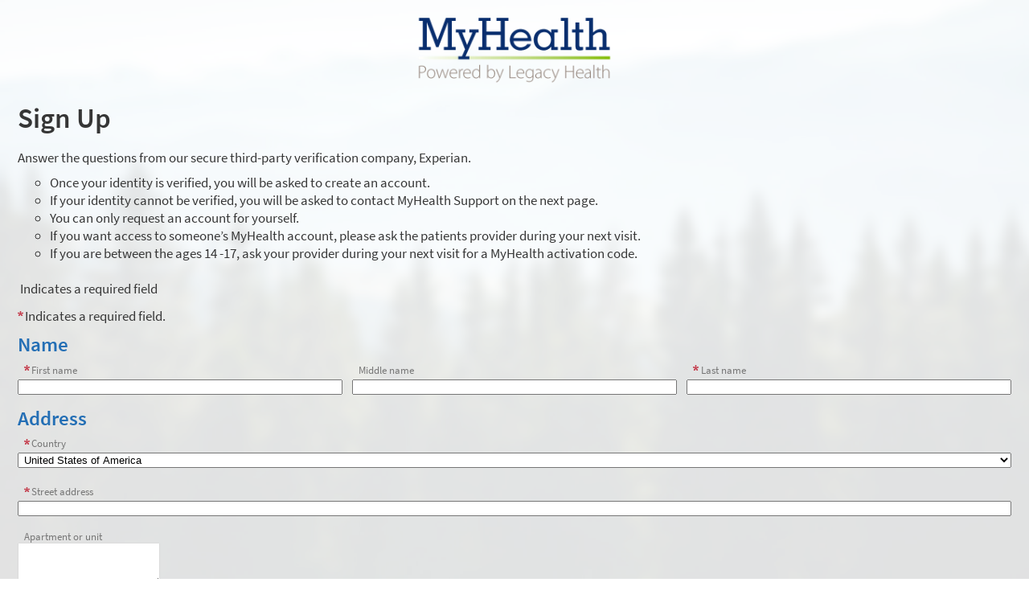

--- FILE ---
content_type: text/html; charset=utf-8
request_url: https://myhealth.lhs.org/MyHealth/Signup
body_size: 65191
content:






	<!DOCTYPE html PUBLIC "-//W3C//DTD XHTML 1.0 Strict//EN" "http://www.w3.org/TR/xhtml1/DTD/xhtml1-strict.dtd">
	<html xmlns="http://www.w3.org/1999/xhtml" lang="en" xml:lang="en" dir="ltr" class="notile">
	<head>
		<title>MyHealth - Sign Up</title>
		<link rel="canonical" href="https://myhealth.lhs.org/myhealth/Signup" />
		<meta http-equiv="content-type" content="text/html; charset=utf-8" />
		<meta http-equiv="X-UA-Compatible" content="IE=edge" />
		<meta property="og:title" content="MyHealth - Sign Up" />
		<meta property="og:image" content="/MyHealth/en-US/images/MyChart_city.png" />
		<meta property="og:site_name" content="Legacy Health" />
		<meta name="format-detection" content="telephone=no" />
					<noscript><meta http-equiv="refresh" content="0;url=/MyHealth/nojs.asp" /></noscript>


		
		<link rel="icon" href="/MyHealth/en-US/images/favicon.ico" type="image/x-icon" />
		<link type="text/css" rel="stylesheet" media="All" href="/MyHealth/en-us/styles/common.css?v=hPREvvhA%2fg9VCbMzDMrkVUuNIQkJxU4dDXG%2fX2bqEfyeNVUHzopv4vjdFuCxX5Uw" />
<link type="text/css" rel="stylesheet" media="All" href="/MyHealth/en-us/styles/prelogin.css?v=hwKZckVeTO90lRDnBbTifiBpG4F2VeSZzBMVOUHl3W1KTFsQrvucTq7e3kUiJz6z" />
<link type="text/css" rel="stylesheet" media="All" href="/MyHealth/en-us/styles/menu.css?v=op%2fcHsR03ZL63E0vti3HB7Co0GGfCPZWeuimBBFbnwJNnecs%2fJ%2f1Zx10Yeyp37t0" />
<link type="text/css" rel="stylesheet" media="All" href="/MyHealth/en-us/styles/mobile_responsivemenu.css?v=fdTlzNWS2t%2f6K0tGpcmy0%2b1wTOsOI6cKqUfumWxuDzua3NsF7cpBjBJJ3gnpyn0o" />
<link type="text/css" rel="stylesheet" media="All" href="/MyHealth/en-us/styles/component.css?v=xDBRjuramofJLNghY9eSM2hdXu7ncp%2fvQQ0Rmz1V01dD8INeizqQ2Wje0dWEpONb" />
<link type="text/css" rel="stylesheet" media="All" href="/MyHealth/en-us/styles/themes.css?v=eX1zCFG8e96CJXGuFDsmQrIJwKdibAQILthUsHSXwRAuS37KWPJyUSAiOi%2fwTKsa" />
<link type="text/css" rel="stylesheet" media="All" href="/MyHealth/en-us/styles/externalcolors.css?v=YtDWySRrkyTdr9BRFOXkyRkiCPUdkRM0B2ySkcEsr0JFL7ZuNiGISiHr%2frs41qVR" />
<link type="text/css" rel="stylesheet" media="All" href="/MyHealth/en-us/styles/calendars.css?v=n%2fDYHjSIN5bMaLrKpfJ4Nq4MwnyujtFQbDTVmgIi2VjYh4oUO%2fJ0XgnxM69qHckw" />
<link type="text/css" rel="alternate stylesheet" media="All" href="/MyHealth/en-us/styles/highcontrast.css?v=p74%2bgPr8E5qcRfTzb0Uiglg%2by%2fanGTbG64NbfL933EvKAM6OuGZBTik0d4s1aKSJ" disabled="" title="High Contrast"  />
<link type="text/css" rel="stylesheet" media="All" href="/MyHealth/en-us/styles/proxyselect.css?v=kUIbWUoh%2f3bs%2bfijbbWWWs6cDVKNRPSo0%2fxOGCc55QlAd%2bo%2fD%2bof9wmf0XTfN7Rj" />
<link type="text/css" rel="stylesheet" media="All" href="/MyHealth/en-us/styles/proxyswitch_header.css?v=5GRTKVnMZaiT%2bDwoLBaPWccYBrQUtFRPDV8N4wBkFQkooZHlBCM5mDNbQPdAAWbk" />
<link type="text/css" rel="stylesheet" media="All" href="/MyHealth/en-us/styles/patienticon.css?v=6vLdmUP3bt%2fzIkqFkij14IfxoPKrB2wFUsMvYt%2fA5j9Eo3MygdqyDVUuo8I2k0m9" />

<link href="/MyHealth/en-US/styles/bundles/sdk?v=Ao1BpekObqRcBilZKiU8gRe2S6OK0Vjng5e36-EEKeU1" rel="stylesheet"/>
		
	<link type="text/css" rel="stylesheet" media="All" href="/MyHealth/en-us/styles/signuparea.css?v=q%2f%2f3ygoCQ%2fCQGY23voLOqIrUMHmA8gW24%2flWyDaeSFTt53%2fN%2bZhH17LRuT6qk%2bNk" />
	<link type="text/css" rel="stylesheet" media="All" href="/MyHealth/en-us/styles/cards.css?v=TWro7piknMQaEEye5GnjaTfiIYAYsTcIpLn0suWpPWWLuQFXi5dicdJMeTRU0wW9" />
	<link type="text/css" rel="stylesheet" media="All" href="/MyHealth/en-us/styles/tables.css?v=IE4UEvOrd%2fDKt46Xur3zt%2bUOuWz930BL0dt1hOKouN55T95HAmHZ4%2b4XWzanYl9b" />
	
	<link type="text/css" rel="stylesheet" media="All" href="/MyHealth/en-us/styles/baseaddress.css?v=8PdQBQD1na0z%2bBOfDHf%2f%2bcj1L4oHGw4vLBGtkoeU7maewHgylsmVEd1g11mpI5Pu" />
	<link type="text/css" rel="stylesheet" media="All" href="/MyHealth/en-us/styles/subway.css?v=qY6w8usgSM6bxmYfnXLd078IaK33Ro4ynIAqsICq6ex6S3QLDG39lnXRRusGiMa9" />
	<link type="text/css" rel="stylesheet" media="All" href="/MyHealth/en-us/styles/coverages.css?v=UmY4FH36YCCj3VA7yxicbL5otO4LtTf%2bu0JnAsVdpXAIxVkPbS90%2b5xtWbvZ8MDD" />


		<!-- Include responsive resources when appropriate -->
<meta name="viewport" content="initial-scale=1, width=device-width" />
<link type="text/css" rel="stylesheet" media="All" href="/MyHealth/en-us/styles/mobile_responsivemenu.css?v=fdTlzNWS2t%2f6K0tGpcmy0%2b1wTOsOI6cKqUfumWxuDzua3NsF7cpBjBJJ3gnpyn0o" />
<link type="text/css" rel="stylesheet" media="All" href="/MyHealth/en-us/styles/mobile_responsivesite.css?v=kUDbZo4a54Xe86uKhbp2Zjx1VWVCwEy8WAAbutt%2bHBp1POPi6AzKWLUvRqWd2PcE" />
<link type="text/css" rel="stylesheet" media="All" href="/MyHealth/en-us/styles/mobile_gridadapter.css?v=0TtspZ0Y7jIwvNkIT%2bAwt4REGygWI%2fdT1YGGNwmuMiPQVtpUWrJRtInPr4D%2fEn1t" />

		<link type="text/css" rel="stylesheet" media="All" href="/MyHealth/en-us/styles/override.css?v=551m2F%2fkZdpZ7V47e2594x6i%2b4BLYuN30xKMHdGMeKq3UpR7KDglg8fYVg%2beXKsd" />


				<!--anti click-jacking script-->
				<style nonce='571c82fa3e4b4f7b9e59905f705d4d84' type="text/css" id="initialBodyClass">html {background: none !important;} body {display: none !important;}</style>
				<script nonce='571c82fa3e4b4f7b9e59905f705d4d84' type="text/javascript">
					if (self === top) 
					{
						var InitialBodyClass = document.getElementById("initialBodyClass");
						if (InitialBodyClass) 
						{ 
							InitialBodyClass.parentNode.removeChild(InitialBodyClass); 
						}
					} 
					else 
					{ 
						top.location = "/MyHealth/Home/LogOut"; 
					}
				</script>
				<!--end anti click-jacking script-->		<script nonce='571c82fa3e4b4f7b9e59905f705d4d84'  type="application/ld+json">
						{
							"@context" : "https://schema.org",
							"@type" : "WebSite",
							"name" : "Legacy Health",
							"url": "https://myhealth.lhs.org/myhealth/Authentication/Login",
							"alternateName" : ["Legacy Health MyHealth", "MyHealth", "LH MyHealth", "LH"]
						}
					  </script>
		
					<script nonce='571c82fa3e4b4f7b9e59905f705d4d84' type='text/javascript'>
						if (typeof WP === 'undefined') {
							WP = {};
						}
						WP.myPath = '/MyHealth/';
					</script>
	</head>
	<body class=" isPrelogin fullHeightPrelogin hasNoCommunityLinks color1 md_standalone_signup" =>
		<div id="mychartHiddenImage" class="hidden"><img id="hiddenImage" alt="" src="/MyHealth/en-US/images/MyChart_city.png"></img></div> 
		
<div id="jsdisabled" class="overlay"><div class="lightbox_overlay"></div><div class="jsdisabled"><p><span class='clearlabel'>Error: </span>Please enable JavaScript in your browser before using this site.</p></div><script nonce='571c82fa3e4b4f7b9e59905f705d4d84' type='text/javascript'>document.getElementById('jsdisabled').style.display = 'none';</script></div>		<div id ="appPopupRoot" class="overlayContainer"></div>
<div id = "classicPopupRoot" class="overlayContainer">
<div id = "onboarding-content" class="jqHidden"></div>
<div id="lightbox" class="lb_content jqHidden"></div>
<div id="lightbox_overlay" class="lightbox_overlay lb_overlay jqHidden" csp-guid-click="43428cd2f6514e81a3fd7770f6fbd4e2"></div>
</div>

		
		
		
		<div id="wrap" data-hide-during-popup="true">
			<div class='hidden' id='__CSRFContainer'><input name="__RequestVerificationToken" type="hidden" value="W1pzhXEIkHPcj0e3s3DOM2Wl0XmC5rqQ3UmaibIOnJBrNNgkH-M3nzGhhzNISkmHoc2QA6XeYUwjWY8YWTfV65ZLDjJu_KbhMOqxh7mua5U1" /></div>  

			

			
			<div id="toastWrapper" class="fitme width animToast" role="status" aria-live="polite" aria-atomic="true"></div>
			<div id="content" class="hasSidebar">
					<main id="main">
							<a href="/MyHealth/" class="logo" title="" aria-label="MyHealth - Your secure online health connection"></a>
						





	<div class="title">
		<h1 class="header">

			Sign Up
<span class="subjectIndicator"></span>
		</h1>
			</div>
						








<div id="signup-workflow">
	<div id="Signup_subway" class="hidden"></div>
	<div id="OriginalAppointmentInfoHost"></div>

			<div class="card helptip hidden">There were some errors found in the form.  Fix these errors and submit again.</div>
            <!-- Signup/Schedule for someone else - Open scheduling support first. -->
			<div id="Signup_demographics" class="onlineSignupContainer hidden">
				




<div id="SignupDemographic_Container" class="demographics-form-container">
	<div class="section">
        <div class="content">
            <h2 aria-live="polite" class="header hidden formTitle">Patient information</h2>
            <div id="pretextdemogInBasket" class="pretextcontainer" aria-live="assertive"><p class="pretext">Fill out the form to request an account. It can take up to 2 days to process. Once approved, you will get an activation code in your mail or email within 2 days.<br/><br/><b>You can only request an account for yourself.</b> If you want access to someone else’s MyHealth account, complete this <a href="/MyHealth/?mode=stdfile&option=Proxyforms">form</a>. For questions, contact your clinic.<br /><br /><span class="required">&nbsp;</span>Indicates a required field</p></div>
            <div id="pretextdemog2FASignup" class="pretextcontainer" aria-live="assertive"><p class="pretext">Follow these steps to sign up for a MyHealth account.<ul class='bulleted'><li>Enter your personal information.</li><li>Verify your contact information.</li><li>Choose a username and password.</li></ul><p>If you have any questions, please contact us at <span dir='ltr'><a href='tel:5034154835'>503-415-4835</a> (OR),<a href='tel:3604871075'> 360-487-1075</a> (WA)</span>.</p></p></div>
            <div id="pretextdemogPatientChoice" class="pretextcontainer" aria-live="assertive"><p class="pretext"><p>Answer the questions from our secure third-party verification company, Experian.
<ul style="padding-left:40px">
  <li style="list-style-type:circle">Once your identity is verified, you will be asked to create an account.</li>
  <li style="list-style-type:circle">If your identity cannot be verified, you will be asked to contact MyHealth Support on the next page.</li>
  <li style="list-style-type:circle">You can only request an account for yourself.</li>
  <li style="list-style-type:circle">If you want access to someone’s MyHealth account, please ask the patients provider during your next visit.</li>
  <li style="list-style-type:circle">If you are between the ages 14 -17, ask your provider during your next visit for a MyHealth activation code. 
</ul></p>
<br><span class="required">&nbsp;</span>Indicates a required field<br></p></div>
            <div id="pretextthirdparty" class="pretextcontainer" aria-live="assertive"><p class="pretext"><p>Answer the questions from our secure third-party verification company, Experian.
<ul style="padding-left:40px">
  <li style="list-style-type:circle">Once your identity is verified, you will be asked to create an account.</li>
  <li style="list-style-type:circle">If your identity cannot be verified, you will be asked to contact MyHealth Support on the next page.</li>
  <li style="list-style-type:circle">You can only request an account for yourself.</li>
  <li style="list-style-type:circle">If you want access to someone’s MyHealth account, please ask the patients provider during your next visit.</li>
  <li style="list-style-type:circle">If you are between the ages 14 -17, ask your provider during your next visit for a MyHealth activation code. 
</ul></p>
<br><span class="required">&nbsp;</span>Indicates a required field<br></p></div>
            <div id="pretextguestpatient" class="pretextcontainer"></div>
            <div id="pretextguestproxy" class="pretextcontainer"></div>
            <div id="pretextopenscheduling" class="pretextcontainer"></div>
            <div id="pretextScheduleForSomeoneElsePatient" class="pretextcontainer"></div>
            <div id="pretextsignupwithmychartcentral" class="pretextcontainer"><p class="pretext">Complete the missing information below to finish signing up for a MyHealth account.<p>If you have any questions, please contact us at <span dir='ltr'><a href='tel:5034154835'>503-415-4835</a> (OR),<a href='tel:3604871075'> 360-487-1075</a> (WA)</span>.</p></p></div>

            <div class="requiredInstructions" aria-hidden="true">Indicates a required field.</div>
            <p class="alert" id="DirectSignupError"></p>
            <p class="alert hidden" id="BadToken"></p>

<form action="/MyHealth/Signup/Standalone/SubmitActivationRequest" autocomplete="off" id="SignupDemographic_Form" method="post"><input name="__RequestVerificationToken" type="hidden" value="W1pzhXEIkHPcj0e3s3DOM2Wl0XmC5rqQ3UmaibIOnJBrNNgkH-M3nzGhhzNISkmHoc2QA6XeYUwjWY8YWTfV65ZLDjJu_KbhMOqxh7mua5U1" />




	<div id="Demographic_Container" class="readOnlyAsPlaintext">
			<fieldset class="demogSection" id="nameSection">
					<legend><h2 class="header medium">Name</h2></legend>

				
				<div class="selfsignupName grid">
					<div class="row">
							<div class="col-4">
								<div class="legacyLabelledField">
									<label for="NameInput1" class="required ">First name</label>
									<input id="NameInput1"  value="" data-name="NameInput1" name="NameInput" aria-required="true" class="name required withAutoComplete" autocomplete="given-name"  data-validation-settings="{&quot;required&quot;:true}"  />
								</div>
<div class="zerominheight messagedisplay" id="NameInput1_message" aria-live="polite"  data-message-display-for="NameInput1" ></div>
							</div>
							<div class="col-4">
								<div class="legacyLabelledField">
									<label for="NameInput2" class=" ">Middle name</label>
									<input id="NameInput2"  value="" data-name="NameInput2" name="NameInput" aria-required="" class="name  withAutoComplete" autocomplete="additional-name"  data-validation-settings="{}"  />
								</div>
<div class="zerominheight messagedisplay" id="NameInput2_message" aria-live="polite"  data-message-display-for="NameInput2" ></div>
							</div>
							<div class="col-4">
								<div class="legacyLabelledField">
									<label for="NameInput3" class="required ">Last name</label>
									<input id="NameInput3"  value="" data-name="NameInput3" name="NameInput" aria-required="true" class="name required withAutoComplete" autocomplete="family-name"  data-validation-settings="{&quot;required&quot;:true}"  />
								</div>
<div class="zerominheight messagedisplay" id="NameInput3_message" aria-live="polite"  data-message-display-for="NameInput3" ></div>
							</div>
					</div>
				</div>
				
			</fieldset>

			<fieldset class="demogSection" id="addressSection" data-required="1">

					<legend><h2 class="header">Address</h2></legend>

				

					<div id="addressSectionRoot">
						
					</div>

				
			</fieldset>

			<fieldset class="demogSection" id="otherSection">

					<legend><h2 class="header medium">Other information</h2></legend>


				
				<div class="grid">
								<div class="row">
									<div class="col-4">
										<div class="legacyLabelledField">
											<label for="DateOfBirth" class="required ">Date of birth</label>
											<input id="DateOfBirth"  value="" name="DateOfBirth" class="DateOfBirth required"  data-validation-settings="{&quot;required&quot;:true,&quot;isDate&quot;:true,&quot;minDate&quot;:&quot;1876-01-22&quot;,&quot;maxDate&quot;:&quot;2026-01-22&quot;,&quot;isDOB&quot;:true}"  />
										</div>
										<div class="zerominheight messagedisplay" id="DateOfBirth_message" aria-live="polite"  data-message-display-for="DateOfBirth" ></div>

									</div>
								</div>
								<div class="row">
									<div class="formcolumn triple col-12">
										<fieldset class="radioSection">
											<legend class="fieldGroupPrompt required ">Legal sex</legend>
											<div data-required="1" data-name="Gender" id="Gender">
													<span class="tbContainer">
														<input class="togglebutton clearradio xsmall " id="legalSex0"   name="Gender" type="radio" value="1"
															    data-validation-settings="{&quot;required&quot;:true}"  />
														<label class="togglebutton" for="legalSex0">Female</label>
													</span>
													<span class="tbContainer">
														<input class="togglebutton clearradio xsmall " id="legalSex1"   name="Gender" type="radio" value="2"
															    data-validation-settings="{&quot;required&quot;:true}"  />
														<label class="togglebutton" for="legalSex1">Male</label>
													</span>
													<span class="tbContainer">
														<input class="togglebutton clearradio xsmall " id="legalSex2"   name="Gender" type="radio" value="3"
															    data-validation-settings="{&quot;required&quot;:true}"  />
														<label class="togglebutton" for="legalSex2">Unknown</label>
													</span>
													<span class="tbContainer">
														<input class="togglebutton clearradio xsmall " id="legalSex3"   name="Gender" type="radio" value="4"
															    data-validation-settings="{&quot;required&quot;:true}"  />
														<label class="togglebutton" for="legalSex3">X</label>
													</span>
											</div>
										</fieldset>
										<div class="zerominheight messagedisplay" id="Gender_message" aria-live="polite"  data-message-display-for="Gender" ></div>
									</div>
								</div>
<div class="row">								<div class="col-4">
									<div class="legacyLabelledField">
										<label for="HomePhone" class=" ">Home phone</label>
										<input id="HomePhone" type="tel"  value="" name="HomePhone" class="HomePhone "  data-validation-settings="{}"  />
									</div>
									<div class="zerominheight messagedisplay" id="HomePhone_message" aria-live="polite"  data-message-display-for="HomePhone" ></div>
								</div>
								<div class="col-4">
									<div class="legacyLabelledField">
										<label for="MobilePhone" class="required ">Mobile phone</label>
										<input id="MobilePhone" type="tel"  value="" name="MobilePhone" class="MobilePhone required"  data-validation-settings="{&quot;required&quot;:true}"  />
									</div>
									<div class="zerominheight messagedisplay" id="MobilePhone_message" aria-live="polite"  data-message-display-for="MobilePhone" ></div>
								</div>
								<div class="col-4">
									<div class="legacyLabelledField">
										<label for="WorkPhone" class=" ">Work phone</label>
										<input id="WorkPhone" type="tel"  value="" name="WorkPhone" class="WorkPhone "  data-validation-settings="{}"  />
									</div>
									<div class="zerominheight messagedisplay" id="WorkPhone_message" aria-live="polite"  data-message-display-for="WorkPhone" ></div>
								</div>
</div>								<div class="row">
									<div class="col-4">
										<div class="legacyLabelledField">
											<label for="Email" class="required ">Email address</label>
											<input id="Email" type="email"  value="" name="Email" class="Email required"  data-validation-settings="{&quot;required&quot;:true,&quot;isEmail&quot;:true}"  />
										</div>
										<div class="zerominheight messagedisplay" id="Email_message" aria-live="polite"  data-message-display-for="Email" ></div>
									</div>

									<div class="col-4">
										<div class="legacyLabelledField">
											<label for="EmailVerification" class="required ">Verify email address</label>
											<input id="EmailVerification" type="email"  value="" name="EmailVerification" class="EmailVerification required"  data-validation-settings="{&quot;required&quot;:true,&quot;isEmail&quot;:true}"  />
										</div>
										<div class="zerominheight messagedisplay" id="EmailVerification_message" aria-live="polite"  data-message-display-for="EmailVerification" ></div>
									</div>
								</div>
								<div class="row">
									<div class="col-4">
										<div class="legacyLabelledField">
											<label for="Last4SSN" class="required ">Last four digits of SSN</label>
											<input id="Last4SSN" type="password" inputmode="numeric"  value="" name="Last4SSN" maxLength="4" class="Last4SSN required withAutoComplete" autocomplete="new-password"  data-validation-settings="{&quot;required&quot;:true,&quot;maxLength&quot;:4}"  />
										</div>
										<div class="zerominheight messagedisplay" id="Last4SSN_message" aria-live="polite"  data-message-display-for="Last4SSN" ></div>
									</div>
								</div>

					
				</div>
				
			</fieldset>
	</div>
                <div class="formsection">
                    <input id="token" name="token" type="hidden" value="" />

                        <div id="CAPTCHA"></div>
                </div>
                <div id="posttextdemogInBasket" class="posttextcontainer"></div>
                <div id="posttextdemogPatientChoice" class="posttextcontainer"></div>
                <div id="posttextdemog2FASignup" class="posttextcontainer"></div>
                <div id="posttextthirdparty" class="posttextcontainer"></div>
                <div id="posttextguestpatient" class="posttextcontainer"></div>
                <div id="posttextguestproxy" class="posttextcontainer"></div>
                <div id="posttextScheduleForSomeoneElsePatient" class="posttextcontainer"></div>
                <div class="formbuttons multiStep">
                    <input type="submit" id="SignupDemog_buttonsubmit" name="Submit"  data-disable-if-invalid  value="Submit" class="button completeworkflow workflow" />
                    <input type="button" id="SignupDemog_buttonnext" name="Next"  data-disable-if-invalid  value="Next" class="button nextstep workflow" />
                    <input type="button" id="SignupDemog_buttonback" name="Back" value="Back" class="button previousstep secondary neutral hidden ensureRightAlignment" autocomplete="off" />
                    <input type="button" id="SignupDemog_buttoncancel" name="Start over" value="Start over" class="sm-only button startover cancelworkflow hidden" autocomplete="off" />
                </div>
                <div id="SuccessMessageInBasket" class="hidden">
                    <div class="message">
                        <p>Thank you - your request has been sent to the clinic. You will receive an activation code in your mail or email within a week.<br /><br />If you have any questions or if you do not receive your activation code, call customer service.</p>
                        <a href="/MyHealth/default.asp" class="button otherbutton autowidth">Back to Login Page</a>
                    </div>
                </div>
                <div id="SuccessMessageInBasketFallback" class="hidden">
                    <div class="message">
                        <p>We were unable to verify your identity with your answers. Please contact Legacy MyHealth Support at 503-415-4835 (Oregon), 360-487-1075 (Washington). They will verify your identity and send your activation code.</p>
                        <a href="/MyHealth/default.asp" class="button otherbutton autowidth">Back to Login Page</a>
                    </div>
                </div>
                <div id="FailureMessage_NoMessage" class="hidden">
                    <div class="message">
                        <p>We were unable to verify your identity with your answers. Please contact Legacy MyHealth Support at 503-415-4835 (Oregon), 360-487-1075 (Washington). They will verify your identity and send your activation code.</p>
                        <a href="/MyHealth/default.asp" class="button otherbutton autowidth">Back to Login Page</a>
                    </div>
                </div>
                <div id="FailureMessage_MessageSuppressed" class="hidden">
                    <div class="message">
                        <p>We were unable to verify your identity using the information provided. Please contact customer service at <span dir='ltr'><a href='tel:5034154835'>503-415-4835</a> (OR),<a href='tel:3604871075'> 360-487-1075</a> (WA)</span> for assistance.</p>
                        <a href="/MyHealth/default.asp" class="button otherbutton autowidth">Back to Login Page</a>
                    </div>
                </div>
                <div id="FailureMessage_WrongConfiguration" class="hidden">
                    <div class="message">
                        <p>We were unable to verify your identity with your answers. Please contact Legacy MyHealth Support at 503-415-4835 (Oregon), 360-487-1075 (Washington). They will verify your identity and send your activation code.</p>
                        <a href="/MyHealth/default.asp" class="button otherbutton autowidth">Back to Login Page</a>
                    </div>
                </div>
                <div id="FailureMessage_ExistingAccount" class="hidden">
                    <div class="message">
                        <p>There is an existing account for this person.<br /><br />From the login page, click "Forgot username?" or "Forgot password?" to access this account.</p>
                        <a href="/MyHealth/default.asp" class="button otherbutton autowidth">Back to Login Page</a>
                    </div>
                </div>
                <div id="FailureMessage_InactiveExistingAccount" class="hidden">
                    <div class="message">
                        <p>There is an existing account for this person. <br /><br />Please contact us directly to restore access to your account.</p>
                        <a href="/MyHealth/default.asp" class="button otherbutton autowidth">Back to Login Page</a>
                    </div>
                </div>
                <div id="FailureMessage_InvalidProxyInvite" class="hidden">
                    <div class="message">
                        <p>Ask the patient to resend the invitation.</p>
                    </div>
                </div>
                <div id="FailureMessage_Unknown" class="hidden">
                    <div class="message">
                        <p>We were unable to verify your identity with your answers. Please contact Legacy MyHealth Support at 503-415-4835 (Oregon), 360-487-1075 (Washington). They will verify your identity and send your activation code.</p>
                    </div>
                </div>
                <div id="FailureMessage_UnableToSignup" class="hidden">
                    <div class="message">
                        <p>Unable to complete MyHealth signup. Please contact customer service at <span dir='ltr'><a href='tel:5034154835'>503-415-4835</a> (OR),<a href='tel:3604871075'> 360-487-1075</a> (WA)</span> for help activating your account.</p>
                        <a href="/MyHealth/default.asp" class="button otherbutton autowidth">Back to Login Page</a>
                    </div>
                </div>
                <input type="hidden" id="user_prefs" name="JSC" />
                <input type="hidden" id="user_prefs2" name="HDIM" />
</form>        </div>
	</div>
</div>
			</div>
				<div id="Signup_thirdparty" class="onlineSignupContainer hidden">
					




<div id="thirdparty_progress">
	<p class="pretext">In order to grant you a MyHealth account, we will verify your identity using questions from a third-party verification system. Once verified, you will be able to create your MyHealth account. If you have any questions, please contact your clinic.</p>
	<div id="thirdParty_verifiyingmessage">
		<p>We are checking with a third-party system to verify your identity. This may take several seconds. </p>
		<div class="waitimage">&nbsp;</div>
	</div>
</div>

<div id="thirdparty_redirect" class="hidden">
	<p class="pretext">In order to grant you a MyHealth account, we will verify your identity using questions from a third-party verification system. Once verified, you will be able to create your MyHealth account. If you have any questions, please contact your clinic.</p>
</div>

<div id="FailureMessage_VerificationError" class="hidden">
	<div class="message">
		<h1 class="header">Unable to Verify Your Identity</h1>
		<p>We were unable to verify your identity with your answers. Please contact Legacy MyHealth Support at 503-415-4835 (Oregon), 360-487-1075 (Washington). They will verify your identity and send your activation code.</p>
		<div class="formbuttons">
			<a class="button primary neutral" href="/MyHealth/default.asp">Back to Login Page</a>
		</div>
	</div>
</div>

<div id="FailureMessage_SystemError" class="hidden">
	<div class="message">
		<h1 class="header">Unable to Verify Your Identity</h1>
		<p>We were unable to verify your identity with your answers. Please contact Legacy MyHealth Support at 503-415-4835 (Oregon), 360-487-1075 (Washington). They will verify your identity and send your activation code.</p>
		<div class="formbuttons">
			<a class="button primary neutral" href="/MyHealth/default.asp">Back to Login Page</a>
		</div>
	</div>
</div>
				</div>
				<div id="Signup_thirdpartyquestion" class="onlineSignupContainer hidden">
					




<div class="section">
	<div class="content">
		<p class="pretext" id="pretextThirdPartyExplanation">In order to grant you a MyHealth account, we will verify your identity using questions from a third-party verification system. Once verified, you will be able to create your MyHealth account. If you have any questions, please contact your clinic.</p>
		<p class="pretext">These questions are generated by a third-party system to verify your identity.</p>
		<div class="thirdparty">
			<div class="thirdparty_logo">
				<img alt="Precise ID, powered by Experian" src="/MyHealth/Content/images/thirdparty_hdrexperian.png " />
			</div>
			<div id="ThirdpartyQuestion_Container" class="thirdpartyquestions"></div>
		</div>

		
		<div class="hidden" id="thirdparty_nextLabel">Next</div>
	</div>
</div>



				</div>
			<div id="wait_message" class="message hidden">
				<p>You will be redirected in a few seconds.</p>
			</div>

</div>



						<div id="appRoot" class="section"></div>
						<div role="alert" class="ajaxspinner defaultajaxoverlay hidden"><div class="loadingmessage"><div class="defaultLoadingMessage">Loading...</div><div aria-hidden="true" class="loadingHeart"></div></div></div>
					</main> 									<aside id="sidebar">
						





						
        <h2 id="ThirdPartySidebarTitle" class="hidden">
			What is a third-party verification system?
        </h2>
        <p id="ThirdPartySidebarDescription" class="hidden">
			A third-party verification system confirms your identity by checking responses that you provide against their database of information. None of this information is stored at your clinic.
        </p>
    
					</aside>
				<footer id="footer"><div id="mainFooter" class="mainStyle"></div><div id="sidebarFooter" class="sidebarStyle"><div id="mychart_by_epic_logo_wrapper"><img id="mychart_by_epic_logo" src="/MyHealth/en-US/images/MyChartIsEpic_inline_dark.svg"></img></div><div class="copyright" lang="en"><a href="/MyHealth/Authentication/Login/StandardFile?option=epiccopyright"><span class='copystring'>MyChart&reg; licensed from Epic Systems Corporation</span> <span class='copyyear'>&copy; 1999 - 2026</span></a></div></div></footer>			</div> 
		</div> 
		<div id="_sriScripts" class="hidden">
			<script nonce='571c82fa3e4b4f7b9e59905f705d4d84' type='text/javascript'>

				var EpicPx = EpicPx || {};
			
				function processReactIntegrity(el,integrity, splitText,attribute)
				{
					var none = "none!";
					var hash = integrity;

					if(splitText != "")
					{
						hash = integrity.split(splitText)[1];
					}
					
					
				if(splitText.indexOf(none) > -1)
				{
					el.setAttribute(attribute, "");
				}
				else
				{
					el.setAttribute(attribute, "sha384-" + hash);
				}
			
					
					return hash;
				}

				function setReactIntegrity(el,hash)
				{
					var integrity = hash;
					var report = "reportOnly!";
					var none = "none!";
					if (hash.indexOf(report) > -1)
					{
						integrity = processReactIntegrity(el,integrity,report,"data-integrity")
					}
					else if (hash.indexOf(none) > -1)
					{
						integrity = processReactIntegrity(el,integrity,none,"integrity")
					}
					else 
					{
						integrity = processReactIntegrity(el,integrity,"","integrity")
					}
					return integrity;
				}

				function cacheBust(el)
				{
					var reactText = "updateDt=_epx_";
					var hasHashText = "updateDt=";
					if (!(el && el.src && el.src.indexOf(hasHashText) > -1))
					{
						return false;
					}
					var pcs;
					if(el.src.indexOf(reactText) > -1)
					{
						pcs = el.src.split(reactText);
						if (!EpicPx || !EpicPx.scriptUpdates)
						{
							return false;
						}
						var hashAndOffset = EpicPx.scriptUpdates[pcs[1]];
						var hash = "";
						var offsetQsp = "";
						if (hashAndOffset)
						{
							var hoSplit = hashAndOffset.split(/(?=&)/);
							var hashOnly = hoSplit[0];
							hash = setReactIntegrity(el,hashOnly)
							offsetQsp = hoSplit[1] || "";
						}
						else
						{
							console.error("Unknown bundle: " + pcs[1]);
							hash = Date.now().toString();
						}
						el.src = pcs[0] + "v=" + encodeURIComponent(hash) + offsetQsp;
					}
				}

				function cachebustReactDynamic()
				{
					const orig = document.head.appendChild;
					const appendChild = function (el)
					{
						cacheBust(el);
						return orig.call(document.head, el);
					};
					Object.defineProperty(document.head, "appendChild", {
						configurable: true,
						value: appendChild,
					});
				}

				(function dynamicReactScript()
				{
					//wrap the appendChild to catch dynamic script and cache bust
					cachebustReactDynamic();
				})();
			
</script>

		</div>
		<div id="_coreScripts" class="hidden">
			<script src="/MyHealth/scripts/external/jquery.min.js?v=dqxdLQ2Y83D6EaEYrLzaUrYn5wzP6l2FGLI3si712tHs63GZxVscQrCKdA7Yq51Y" integrity="sha384-dqxdLQ2Y83D6EaEYrLzaUrYn5wzP6l2FGLI3si712tHs63GZxVscQrCKdA7Yq51Y" type="text/javascript"></script>
<script src="/MyHealth/scripts/utilities/jqwrappers.min.js?v=K%2fqP6MAwvP3qNWwI%2b2oznf83sAT%2fS71A4Ula5L5FGG1e4dpxIuRCNXncya%2bcNhDx" integrity="sha384-K/qP6MAwvP3qNWwI+2oznf83sAT/S71A4Ula5L5FGG1e4dpxIuRCNXncya+cNhDx" type="text/javascript"></script>
<script src="/MyHealth/scripts/utilities/jqueryextensions.min.js?v=naGYH3Wfs2OFSWJ8%2f%2bqnAJCQopPhsdZ3nVEMX78ACdOpeJ0ggJ6UYnXxOrl1n9wp" integrity="sha384-naGYH3Wfs2OFSWJ8/+qnAJCQopPhsdZ3nVEMX78ACdOpeJ0ggJ6UYnXxOrl1n9wp" type="text/javascript"></script>
<script src="/MyHealth/scripts/external/handlebars.runtime.min.js?v=7FdSEwuuKKdEffRl1JopFMXfspQhYRlHoF1kZyIDuZRN%2b3udicqZRWBsu97ekSrz" integrity="sha384-7FdSEwuuKKdEffRl1JopFMXfspQhYRlHoF1kZyIDuZRN+3udicqZRWBsu97ekSrz" type="text/javascript"></script>
<script src="/MyHealth/bundles/core-1-pre?v=CwcMgyYCXYRjIUjdMqnrMFxw0JY6gt67j9ArR0poAmE1" integrity="sha384-kiTv9a9MhePHSg2sl8IFqWIH9J6Ij1SaceY6LCdF4R1RfG7/1hfu1enWmFby7LKO"></script>

<script src="/MyHealth/scripts/ui_framework/core/uiframeworkbindings.min.js?v=3Ldn%2b6lJz4%2b%2f89vmAef6kDJ2G8dlbJFaZzm70hFA%2fbWyVdnVh8JqYAeRyk7qAU%2fj" integrity="sha384-3Ldn+6lJz4+/89vmAef6kDJ2G8dlbJFaZzm70hFA/bWyVdnVh8JqYAeRyk7qAU/j" type="text/javascript"></script>
<script nonce='571c82fa3e4b4f7b9e59905f705d4d84' type='text/javascript'>
(function WP$Debug$init(shouldEnableAdminDebugging, shouldEnableOnAllDomains)
				{
					$$WP = $$WP || {};
					$$WP.Debug = $$WP.Debug || {};
					$$WP.Debug.IsEnabled = shouldEnableAdminDebugging || shouldEnableOnAllDomains;

					// Tag messages so we know where they came from. No one wants to hunt down the source of console spray.
					if (shouldEnableOnAllDomains)
					{
						$$WP.Debug.messagePrefix = '[Debug.js FULL DEBUG] ';
						$$WP.Debug.log("JavaScript debugging messages are enabled on all domains. (Adjust this via the 'EnableProductionClientDebugging' application setting.)");
					}
					else if (shouldEnableAdminDebugging)
					{
						$$WP.Debug.messagePrefix = '[Debug.js ADMIN DEBUG] ';
						$$WP.Debug.log("JavaScript debugging messages are enabled for local and Server Admin Elevation access only. (Adjust this via the 'DisableClientDebugging' application setting.)");
					}
					else
					{
						$$WP.Debug.messagePrefix = '';
					}
				})(false,false);
</script>

<script nonce='571c82fa3e4b4f7b9e59905f705d4d84' type='text/javascript'>
$$WP = $$WP || {}; $$WP.I18N = $$WP.I18N || {};
$$WP.I18N.Identifier = "en-US";
$$WP.I18N.PrimaryLocaleName = "en-US";
$$WP.I18N.DateFormat = "MM/dd/yyyy";
$$WP.I18N.DateFormatSimple = "M/d/yyyy";
$$WP.I18N.CalendarDateAriaFormat = "dddd MMMM d, yyyy";
$$WP.I18N.FirstDayOfTheWeek = "0";
$$WP.I18N.TimeFormat = "h:mm tt"
$$WP.I18N.TimeSeparator = ":";
$$WP.I18N.Is24HourTime = ("False" === 'True');
$$WP.I18N.AmDesignator = "AM";
$$WP.I18N.PmDesignator = "PM";
$$WP.I18N.DecimalSeparator = ".";
$$WP.I18N.GroupSeparator = ",";
$$WP.I18N.RangeSeparator = " - ";
$$WP.I18N.GroupSize = "3";
$$WP.I18N.NegativePattern = "-n";
$$WP.I18N.Days = $$WP.I18N.Days || [];
$$WP.I18N.Days[0] = { Name: $$WP.I18N.upperCaseFirstLetter("Sunday"), Abbreviation: $$WP.I18N.upperCaseFirstLetter("Sun") };
$$WP.I18N.Days[1] = { Name: $$WP.I18N.upperCaseFirstLetter("Monday"), Abbreviation: $$WP.I18N.upperCaseFirstLetter("Mon") };
$$WP.I18N.Days[2] = { Name: $$WP.I18N.upperCaseFirstLetter("Tuesday"), Abbreviation: $$WP.I18N.upperCaseFirstLetter("Tue") };
$$WP.I18N.Days[3] = { Name: $$WP.I18N.upperCaseFirstLetter("Wednesday"), Abbreviation: $$WP.I18N.upperCaseFirstLetter("Wed") };
$$WP.I18N.Days[4] = { Name: $$WP.I18N.upperCaseFirstLetter("Thursday"), Abbreviation: $$WP.I18N.upperCaseFirstLetter("Thu") };
$$WP.I18N.Days[5] = { Name: $$WP.I18N.upperCaseFirstLetter("Friday"), Abbreviation: $$WP.I18N.upperCaseFirstLetter("Fri") };
$$WP.I18N.Days[6] = { Name: $$WP.I18N.upperCaseFirstLetter("Saturday"), Abbreviation: $$WP.I18N.upperCaseFirstLetter("Sat") };
$$WP.I18N.Months = $$WP.I18N.Months || [];
$$WP.I18N.Months[1] = { Name: $$WP.I18N.upperCaseFirstLetter("January"), Abbreviation: $$WP.I18N.upperCaseFirstLetter("Jan") };
$$WP.I18N.Months[2] = { Name: $$WP.I18N.upperCaseFirstLetter("February"), Abbreviation: $$WP.I18N.upperCaseFirstLetter("Feb") };
$$WP.I18N.Months[3] = { Name: $$WP.I18N.upperCaseFirstLetter("March"), Abbreviation: $$WP.I18N.upperCaseFirstLetter("Mar") };
$$WP.I18N.Months[4] = { Name: $$WP.I18N.upperCaseFirstLetter("April"), Abbreviation: $$WP.I18N.upperCaseFirstLetter("Apr") };
$$WP.I18N.Months[5] = { Name: $$WP.I18N.upperCaseFirstLetter("May"), Abbreviation: $$WP.I18N.upperCaseFirstLetter("May") };
$$WP.I18N.Months[6] = { Name: $$WP.I18N.upperCaseFirstLetter("June"), Abbreviation: $$WP.I18N.upperCaseFirstLetter("Jun") };
$$WP.I18N.Months[7] = { Name: $$WP.I18N.upperCaseFirstLetter("July"), Abbreviation: $$WP.I18N.upperCaseFirstLetter("Jul") };
$$WP.I18N.Months[8] = { Name: $$WP.I18N.upperCaseFirstLetter("August"), Abbreviation: $$WP.I18N.upperCaseFirstLetter("Aug") };
$$WP.I18N.Months[9] = { Name: $$WP.I18N.upperCaseFirstLetter("September"), Abbreviation: $$WP.I18N.upperCaseFirstLetter("Sep") };
$$WP.I18N.Months[10] = { Name: $$WP.I18N.upperCaseFirstLetter("October"), Abbreviation: $$WP.I18N.upperCaseFirstLetter("Oct") };
$$WP.I18N.Months[11] = { Name: $$WP.I18N.upperCaseFirstLetter("November"), Abbreviation: $$WP.I18N.upperCaseFirstLetter("Nov") };
$$WP.I18N.Months[12] = { Name: $$WP.I18N.upperCaseFirstLetter("December"), Abbreviation: $$WP.I18N.upperCaseFirstLetter("Dec") };
$$WP.Debug = $$WP.Debug || {}
$$WP.Debug.CheckForStringResources = false;
</script>

<script nonce='571c82fa3e4b4f7b9e59905f705d4d84' type='text/javascript'>
$$WP = $$WP || {};
if (typeof $$WP.Settings === 'undefined'){$$WP.Settings = {};}
$$WP.Settings.OrganizationName = 'Legacy Health';
$$WP.Settings.MyChartCentralURL = 'https://central.mychart.org/MyChart/';
</script>

<script src="/MyHealth/bundles/core-2-en-US?v=C5EpRl3zzpdSmwE517x6ylPezfdv3Uz2vHhgNX3wO7A1" integrity="sha384-t/o+rcxoK5wk/XRuu1OJ2LCTjl9cMXh0QJw+ieaHEkHroYQ1XS1SfpT+94wFkhKw"></script>

<script nonce='571c82fa3e4b4f7b9e59905f705d4d84' type='text/javascript'>
$$WP.Strings.addMnemonic("@MYCHART@DATE@",HTMLUnencode("Thursday, January 22, 2026"), false, "Global");
$$WP.Strings.addMnemonic("@MYCHART@TIME@",HTMLUnencode("2:38:33 AM"), false, "Global");
$$WP.Strings.addMnemonic("@MYCHART@CURRENT_YEAR@",HTMLUnencode("2026"), false, "Global");
$$WP.Strings.addMnemonic("@MYCHART@BrandECheckIn@",HTMLUnencode(""), false, "Global");
$$WP.Strings.addMnemonic("@MYCHART@BrandEOLPlanning@",HTMLUnencode(""), false, "Global");
$$WP.Strings.addMnemonic("@MYCHART@BrandVideoVisits@",HTMLUnencode(""), false, "Global");
$$WP.Strings.addMnemonic("@MYCHART@EVisit@",HTMLUnencode(""), false, "Global");
$$WP.Strings.addMnemonic("@MYCHART@BrandEVisit@",HTMLUnencode(""), false, "Global");
$$WP.Strings.addMnemonic("@MYCHART@BrandEDSelfRegistration@",HTMLUnencode(""), false, "Global");
$$WP.Strings.addMnemonic("@MYCHART@APPTITLE@","MyHealth", false, "Global", $$WP.Strings.EncodingTypes.None)
$$WP.Strings.addMnemonic("@MYCHART@ABSOLUTEURL@",HTMLUnencode("/MyHealth/"), false, "Global");
$$WP.Strings.addMnemonic("@MYCHART@LOCALIZEDURL@",HTMLUnencode("/MyHealth/en-US/"), false, "Global");
$$WP.Strings.addMnemonic("@MYCHART@HELPDESKPHONE@","<span dir='ltr'><a href='tel:5034154835'>503-415-4835</a> (OR),<a href='tel:3604871075'> 360-487-1075</a> (WA)</span>", false, "Global", $$WP.Strings.EncodingTypes.None)
$$WP.Strings.addMnemonic("@MYCHART@SCHEDULINGPHONE@","<span dir='ltr'>your clinic</span>", false, "Global", $$WP.Strings.EncodingTypes.None)
$$WP.Strings.addMnemonic("@MYCHART@EMERGENCYPHONE@","<span dir='ltr'>911</span>", false, "Global", $$WP.Strings.EncodingTypes.None)
$$WP.Strings.addMnemonic("@MYCHART@BILLINGPHONE@","<span dir='ltr'>your clinic&#39;s billing department</span>", false, "Global", $$WP.Strings.EncodingTypes.None)
$$WP.Strings.addMnemonic("@MYCHART@ORGNAME@",HTMLUnencode("Legacy Health"), false, "Global");
$$WP.Strings.addMnemonic("@MYCHART@MYORGNAME@",HTMLUnencode("Legacy Health"), false, "Global");
$$WP.Strings.addMnemonic("@MYCHART@HELPEMAIL@",HTMLUnencode("MyChartSupport@DoNotUse.DoNotUse"), false, "Global");
$$WP.Strings.addMnemonic("@MYCHART@PATIENT@",HTMLUnencode("&nbsp;"), false, "Global");
$$WP.Strings.addMnemonic("@MYCHART@PROXY@",HTMLUnencode("&nbsp;"), false, "Global");
$$WP.Strings.addMnemonic("@MYCHART@WEBUSER@",HTMLUnencode("&nbsp;"), false, "Global");
$$WP.Strings.addMnemonic("@MYCHART@PATIENTLEGALNAME@",HTMLUnencode("&nbsp;"), false, "Global");
$$WP.Strings.addMnemonic("@MYCHART@PATIENTINFORMALNAME@",HTMLUnencode("&nbsp;"), false, "Global");
$$WP.Strings.addMnemonic("@MYCHART@WEBUSERLEGALNAME@",HTMLUnencode("&nbsp;"), false, "Global");
$$WP.Strings.addMnemonic("@MYCHART@MRN@",HTMLUnencode("&nbsp;"), false, "Global");
$$WP.Strings.addMnemonic("@MYCHART@DOB@",HTMLUnencode("&nbsp;"), false, "Global");
$$WP.Strings.addMnemonic("@MYCHART@PCP@",HTMLUnencode("&nbsp;"), false, "Global");
$$WP.Strings.addMnemonic("@MYCHART@SSNFORMAT@",HTMLUnencode("NNN-NN-NNNN"), false, "Global");
$$WP.Strings.addMnemonic("@MYCHART@NationalIDLabel@",HTMLUnencode("Social Security number"), false, "Global");
$$WP.Strings.addMnemonic("@MYCHART@NationalIDShortLabel@",HTMLUnencode("SSN"), false, "Global");
$$WP.Strings.addMnemonic("@MYCHART@CURRENCYSYMBOL@",HTMLUnencode("$"), false, "Global");
$$WP.Strings.addMnemonic("@MYCHART@CURRENCYCODE@",HTMLUnencode("USD"), false, "Global");
</script>

<script src="/MyHealth/bundles/core-3-en-US?v=m_rheNq6iAPf-m5ud57geaaAX6dFt2OvuAyv9iYnE7E1" integrity="sha384-1bokbEdJyNO3FgU986jUKYwflM4x/kMw23qXIwHSFDccjpa5rTqM15ngzGJSX1wp"></script>

<script src="/MyHealth/bundles/core-4-header?v=1-l-OG3ExRnncuykWK194ZsTqOoxiGXB3p6ek5WkcAo1" integrity="sha384-eHPWSxZUOJfpb0jONYE5g6VNijvQQyCFWHanE+2PwMIrbSDMP+SuRwfxTUR8f4rg"></script>

<script nonce='571c82fa3e4b4f7b9e59905f705d4d84' type='text/javascript'>
$$WP.I18N.AllLocales = $$WP.I18N.Locale.createModelCollection();
$$WP.I18N.Locale.convertRawLocales({"en-US":{"Direction":1,"Language":"EN","ForceMetricUnits":false,"PrimaryLocaleName":"en-US","NationalIDLabel":"Social Security number","NationalIDShortLabel":"SSN","DateSeparator":"/","TimeSeparator":":","Is24HourTime":false,"FirstDayOfTheWeek":1,"DecimalSeparator":".","GroupSeparator":",","RangeSeparator":" - ","DecimalPlaces":"2","GroupSize":"3","NegativePattern":"-n","CurrencySymbol":"$","CurrencyCode":"USD","CurrencyDecimalPlaces":"2","CurrencyGroupSize":"3","CurrencyPositivePattern":"$n","CurrencyNegativePattern":"-$n","PercentSymbol":"%","ListSeparator":",","ListSpaces":1}}, $$WP.I18N.AllLocales);
var locale = $$WP.I18N.getMyChartLocale();
var tmp = $$WP.I18N.AllLocales.getFromIndex('Identifier', locale);
if (tmp === null) { $$WP.Debug.logError('Unable to load locale "' + locale + '" from $$WP.I18N.AllLocales.'); tmp = new $$WP.I18N.Locale(); }
$$WP.CurrentLocale = tmp.toRawObject();
</script>

<script src="/MyHealth/bundles/core-5-en-US?v=2mLaZRdQ8IRFwr42ViOFQ_1fvOdvZ21WMHyfzmQg-Eg1" integrity="sha384-XP/m/hEvi1IBa96X+YO8eUYT6Krk04yNVJYhW3oqGgcSR+XF6GlzZPOsKVUy+RIn"></script>

<script nonce='571c82fa3e4b4f7b9e59905f705d4d84' type='text/javascript'>
if (typeof $$WP === 'undefined') {$$WP = {};}
$$WP.Settings = $$WP.Settings || {};
$$WP.Settings.WebsiteUrl = '/MyHealth/';
$$WP.Settings.PublicDomain = 'https://myhealth.lhs.org';
$$WP.Settings.WebsiteName = '';
$$WP.Settings.WebAnalyticsEnabled = 'False';
$$WP.Settings.DrivingDirectionsUrlTemplate = 'MapQuest: http://mapq.st/directions?saddr={0},{1}&daddr={2}';
$$WP.Settings.IsDrivingDirectionsConsentEnabled =  'False';
</script>


<script nonce='571c82fa3e4b4f7b9e59905f705d4d84' type='text/javascript'>
EpicPx = EpicPx || {}; EpicPx.ReactContext = EpicPx.ReactContext || {};
EpicPx.ReactContext.user = EpicPx.ReactContext.user || {};
EpicPx.ReactContext.isUserUnknown = true;
EpicPx.ReactContext.sitemap = EpicPx.ReactContext.sitemap || {};
EpicPx.ReactContext.patient = EpicPx.ReactContext.patient || {};
EpicPx.ReactContext.isPatientUnknown = true;
EpicPx.ReactContext.locale = EpicPx.ReactContext.locale || {};
EpicPx.ReactContext.locale.systemLocale = EpicPx.ReactContext.locale.systemLocale || {};
EpicPx.ReactContext.locale.systemLocale.identifier = "english";
EpicPx.ReactContext.locale.systemLocale.name = "en-US";
EpicPx.ReactContext.locale.systemLocale.timeZoneIdentifier = "America/Los_Angeles";
EpicPx.ReactContext.locale.systemLocale.currencyCode = "USD"
EpicPx.ReactContext.locale.userLocale = EpicPx.ReactContext.locale.userLocale || {};
EpicPx.ReactContext.locale.userLocale.identifier = "english";
EpicPx.ReactContext.locale.userLocale.name = "en-US";
EpicPx.ReactContext.locale.userLocale.weekdays = EpicPx.ReactContext.locale.userLocale.weekdays || [];
EpicPx.ReactContext.locale.userLocale.weekdays.push({order:1,name:"Sunday",abbreviation:"Sun"});
EpicPx.ReactContext.locale.userLocale.weekdays.push({order:2,name:"Monday",abbreviation:"Mon"});
EpicPx.ReactContext.locale.userLocale.weekdays.push({order:3,name:"Tuesday",abbreviation:"Tue"});
EpicPx.ReactContext.locale.userLocale.weekdays.push({order:4,name:"Wednesday",abbreviation:"Wed"});
EpicPx.ReactContext.locale.userLocale.weekdays.push({order:5,name:"Thursday",abbreviation:"Thu"});
EpicPx.ReactContext.locale.userLocale.weekdays.push({order:6,name:"Friday",abbreviation:"Fri"});
EpicPx.ReactContext.locale.userLocale.weekdays.push({order:7,name:"Saturday",abbreviation:"Sat"});
EpicPx.ReactContext.locale.userLocale.months = EpicPx.ReactContext.locale.userLocale.months || [];
EpicPx.ReactContext.locale.userLocale.months.push({order:1,name:"January",abbreviation:"Jan"});
EpicPx.ReactContext.locale.userLocale.months.push({order:2,name:"February",abbreviation:"Feb"});
EpicPx.ReactContext.locale.userLocale.months.push({order:3,name:"March",abbreviation:"Mar"});
EpicPx.ReactContext.locale.userLocale.months.push({order:4,name:"April",abbreviation:"Apr"});
EpicPx.ReactContext.locale.userLocale.months.push({order:5,name:"May",abbreviation:"May"});
EpicPx.ReactContext.locale.userLocale.months.push({order:6,name:"June",abbreviation:"Jun"});
EpicPx.ReactContext.locale.userLocale.months.push({order:7,name:"July",abbreviation:"Jul"});
EpicPx.ReactContext.locale.userLocale.months.push({order:8,name:"August",abbreviation:"Aug"});
EpicPx.ReactContext.locale.userLocale.months.push({order:9,name:"September",abbreviation:"Sep"});
EpicPx.ReactContext.locale.userLocale.months.push({order:10,name:"October",abbreviation:"Oct"});
EpicPx.ReactContext.locale.userLocale.months.push({order:11,name:"November",abbreviation:"Nov"});
EpicPx.ReactContext.locale.userLocale.months.push({order:12,name:"December",abbreviation:"Dec"});
EpicPx.ReactContext.platform = EpicPx.ReactContext.platform || {};
EpicPx.ReactContext.platform.application = "MyChart-Web";
EpicPx.ReactContext.platform.isMobileDevice = !!WP.DOM.Browser.isMobile;
EpicPx.ReactContext.platform.isMobileOptimized = false;
EpicPx.ReactContext.platform.websiteUrl = "/MyHealth/";
EpicPx.ReactContext.platform.publicDomain = "https://myhealth.lhs.org";
EpicPx.ReactContext.platform.isDebugMode = (false);
EpicPx.ReactContext.platform.enablePerformanceMonitoring = (true);
EpicPx.ReactContext.platform.isSinglePageApp = false;
EpicPx.ReactContext.platform.isWidget = !!$$WP.WidgetMode;
EpicPx.ReactContext.platform.useContactInfoLogin = false;
EpicPx.ReactContext.platform.subjectTitleIndicator = "\u003cspan class=\"subjectIndicator\"\u003e\u003c/span\u003e";
EpicPx.ReactContext.personalizations = EpicPx.ReactContext.personalizations || {};
EpicPx.scriptSources = [
{
path: "scripts/external/polyfill.js?v=%2fuedi562%2brlCI%2fbJz%2fMU8jawPXrYEEVt9nhvqTfJtAFnecie1u4DCAwccxFPXzJS",
integrity: "/uedi562+rlCI/bJz/MU8jawPXrYEEVt9nhvqTfJtAFnecie1u4DCAwccxFPXzJS",
reportOnly: false,
},
{
path: "scripts/external/js-joda.min.js?v=oPjQl73z99A2%2bP48ml41CehDC8Jnarj2xPXiWsr264WbiN%2fZXBq7CdwlszyT2kWo",
integrity: "oPjQl73z99A2+P48ml41CehDC8Jnarj2xPXiWsr264WbiN/ZXBq7CdwlszyT2kWo",
reportOnly: false,
},
{
path: "scripts/external/js-joda-timezone.min.js?v=1uOpB65sTGXgxSVTIPZEJOa5KDvlxuo7CEDjUFDK%2bIgwhwj%2bWkSdYsrAVHk32x2%2f",
integrity: "1uOpB65sTGXgxSVTIPZEJOa5KDvlxuo7CEDjUFDK+Igwhwj+WkSdYsrAVHk32x2/",
reportOnly: false,
},
{
path: "scripts/external/react-libs.min.js?v=ZtiTh1esi06LXxqIXq1dJ4o%2bQF%2fJZe%2fGayiTe9EYgDKYRYcxPfqyY8c3PUkiTPbn",
integrity: "ZtiTh1esi06LXxqIXq1dJ4o+QF/JZe/GayiTe9EYgDKYRYcxPfqyY8c3PUkiTPbn",
reportOnly: false,
},
{
path: "scripts/lib/shared/ext-store.js?v=kO%2fPrxw80pA0b5Eqf0inPCP0sGF%2bfQuGkwXhEvB8qYv5GCFn7K6LUI39hDk6hik7",
integrity: "kO/Prxw80pA0b5Eqf0inPCP0sGF+fQuGkwXhEvB8qYv5GCFn7K6LUI39hDk6hik7",
reportOnly: false,
},
{
path: "scripts/lib/shared/ext-react-async-hook.js?v=GDBRl8oM48shu3MV8iooy9U08i6qv64a9tDG7YEValNwCYndi%2fu13j1B96m9IO9l",
integrity: "GDBRl8oM48shu3MV8iooy9U08i6qv64a9tDG7YEValNwCYndi/u13j1B96m9IO9l",
reportOnly: false,
},
{
path: "scripts/lib/shared/ext-router.js?v=kFcVpS6VPf5ldef%2fpMmxWSKa5Ysjm8brEBdz5Rz%2fWUwJly7OL7ZiHLuscpatUiIl",
integrity: "kFcVpS6VPf5ldef/pMmxWSKa5Ysjm8brEBdz5Rz/WUwJly7OL7ZiHLuscpatUiIl",
reportOnly: false,
},
{
path: "scripts/lib/pxbuild/epic.px.lib.lootkit-workflow.js?v=EzUWfluv54qMCCZFZ6T599hJ%2bE7pT0vlvN1GMqBAu1ZXL2gX3OHINvVXZfHzVLmR",
integrity: "EzUWfluv54qMCCZFZ6T599hJ+E7pT0vlvN1GMqBAu1ZXL2gX3OHINvVXZfHzVLmR",
reportOnly: false,
},
{
path: "scripts/lib/pxbuild/epic.px.lib.form-state-hook.js?v=yiqpQCU%2fTn8Gh3buHsO878DELqU2O6TF1NRdO5%2fGvwwpuoiL6hy6ZeLGryfxGXQp",
integrity: "yiqpQCU/Tn8Gh3buHsO878DELqU2O6TF1NRdO5/GvwwpuoiL6hy6ZeLGryfxGXQp",
reportOnly: false,
},
{
path: "scripts/lib/pxbuild/epic.px.lib.lootkit.js?v=DhOitBFenC7nEZtm%2fJLCtJyu9e7YNhgjFDtx1xM6HJNFHa4VrenHVYupPjhgXCsp",
integrity: "DhOitBFenC7nEZtm/JLCtJyu9e7YNhgjFDtx1xM6HJNFHa4VrenHVYupPjhgXCsp",
reportOnly: false,
},
{
path: "scripts/lib/pxbuild/epic.px.lib.react-sockets.js?v=3XtOY3cxcvhbHlZz2KVBuemKibmB8zENQgmivDspLHGjfeTISdKAULzxQyaGubhX",
integrity: "3XtOY3cxcvhbHlZz2KVBuemKibmB8zENQgmivDspLHGjfeTISdKAULzxQyaGubhX",
reportOnly: false,
},
{
path: "scripts/lib/pxbuild/epic.px.client.sdk.js?v=0A5nlcSDt3zk7nzdtfnw2OB1Kck8KTETrrnLV8HCw3IzODe9fHzY%2ftb7RcnFRViK",
integrity: "0A5nlcSDt3zk7nzdtfnw2OB1Kck8KTETrrnLV8HCw3IzODe9fHzY/tb7RcnFRViK",
reportOnly: false,
},
{
path: "scripts/lib/pxbuild/epic.px.lib.react-lumberjack.js?v=ykRCbRswTKBc0tPI4fZZiM03gnC9%2byoLc6meYF3zGXa1UsiDItEOfCAaUi95TRPG",
integrity: "ykRCbRswTKBc0tPI4fZZiM03gnC9+yoLc6meYF3zGXa1UsiDItEOfCAaUi95TRPG",
reportOnly: false,
},
{
path: "scripts/lib/pxbuild/epic.px.lib.react-lumberjack.init.js?v=BF8tj5cw60g%2bBUw8JrtFFB8V4LEXy8z8QSie3bPg99lCjMIImp09C7gnoWNbaZpT",
integrity: "BF8tj5cw60g+BUw8JrtFFB8V4LEXy8z8QSie3bPg99lCjMIImp09C7gnoWNbaZpT",
reportOnly: false,
},
{
path: "scripts/lib/pxbuild/epic.px.lib.react-sockets.init.js?v=fvVaXIL0dwvpm5CVx7oXPK5942nY3y8h7C%2feIZ8lnudpy4PzS66j8029qdIYOFQ8",
integrity: "fvVaXIL0dwvpm5CVx7oXPK5942nY3y8h7C/eIZ8lnudpy4PzS66j8029qdIYOFQ8",
reportOnly: false,
},
{
path: "scripts/lib/pxbuild/epic.px.lib.form-state.js?v=ShL%2fQXBWET4rQM81tJ2zxILuk%2fEA8Ze%2fLqJFSj4hx6kX5AOiOdfshA0zCYW9M2Ej",
integrity: "ShL/QXBWET4rQM81tJ2zxILuk/EA8Ze/LqJFSj4hx6kX5AOiOdfshA0zCYW9M2Ej",
reportOnly: false,
},
{
path: "scripts/lib/pxbuild/epic.px.lib.form-state.init.js?v=VKf7I0UI0CQ340Difccu8HpnAevsFlGqArT6Ice1eLkElBnyihX189DMvcerK4An",
integrity: "VKf7I0UI0CQ340Difccu8HpnAevsFlGqArT6Ice1eLkElBnyihX189DMvcerK4An",
reportOnly: false,
},
{
path: "scripts/lib/pxbuild/epic.px.lib.lootkit-workflow.init.js?v=k6zU6oGg8Z%2bpAogk1UVSGcCyBOpiT1sRdYZqRg3USLYrKqwqvfVNfFVS3f5mkSxY",
integrity: "k6zU6oGg8Z+pAogk1UVSGcCyBOpiT1sRdYZqRg3USLYrKqwqvfVNfFVS3f5mkSxY",
reportOnly: false,
},
{
path: "scripts/lib/pxbuild/epic.px.lib.lootkit.init.js?v=uiWezCq7JJyTswKnJ%2br1EB3R587MD8blqCeAwrxYqQOTdMYo8pEutmBXYGchkjE8",
integrity: "uiWezCq7JJyTswKnJ+r1EB3R587MD8blqCeAwrxYqQOTdMYo8pEutmBXYGchkjE8",
reportOnly: false,
},
{
path: "scripts/lib/pxbuild/epic.px.lib.form-state-hook.init.js?v=NfVCMJR6De%2feturM9Wr4Zsrh%2fmZuHZCfpNAUuNIumfrALnaDLi8XXIXktmLgEFBT",
integrity: "NfVCMJR6De/eturM9Wr4Zsrh/mZuHZCfpNAUuNIumfrALnaDLi8XXIXktmLgEFBT",
reportOnly: false,
},
{
path: "scripts/lib/pxbuild/epic.px.client.mychart-web-server.js?v=zs%2fAw8Iqu9PMC7v%2b%2fRecHMnqoNIFOFnQxIUg9p5Kd3MhbzuiJvwOJbJliOM3uEfO",
integrity: "zs/Aw8Iqu9PMC7v+/RecHMnqoNIFOFnQxIUg9p5Kd3MhbzuiJvwOJbJliOM3uEfO",
reportOnly: false,
},
{
path: "scripts/lib/pxbuild/epic.px.client.sdk.init.js?v=MQ8bbkg3qguhMi%2bOIiCoGp7HcP3fS7O%2fpsl7I6aRGpPQ9DRN4SnxyGF54JBDh0Ff",
integrity: "MQ8bbkg3qguhMi+OIiCoGp7HcP3fS7O/psl7I6aRGpPQ9DRN4SnxyGF54JBDh0Ff",
reportOnly: false,
},
{
path: "scripts/lib/pxbuild/epic.px.client.mychart-web-server.init.js?v=ewwjC4xMZQ0%2f2zNYHLuDtX9IxGyHhpoW0nvhsdVWziBcsavWJL6os67IEQ3MwQZC",
integrity: "ewwjC4xMZQ0/2zNYHLuDtX9IxGyHhpoW0nvhsdVWziBcsavWJL6os67IEQ3MwQZC",
reportOnly: false,
},
]
EpicPx.scriptUpdates = {
'epic.px.client.access-logs.init': "LNg2XlvHK6oGpVMHud81Q9+vmKbVGft2twqqTkgOOIT/2VHELKSkQlYlCtpRzwSH",'epic.px.client.access-logs': "aFLIyf905kBmKGAxbRyDUoeZFtyIV+XAQZe3vGRuZZ1k3joxEUHUi5lpYZNTemoq",'epic.px.client.account-management.init': "jCX5N3hCcZz8ujPFA0O+jaMw43WU+ik+vUoWRjHV12JYmm38HOEYM06SsC9y0JKx",'epic.px.client.account-management': "LxOWBVMjJRirr/GQb4V6gCurHNPa1hvE7hA8CpBx5Y+jscHC5RxRqvB5API8njg4",'epic.px.client.account-recovery.init': "QTrj4SzvCyD6Pvzvaw9VuKXan0vPLbxIA5ESn4BiICKNlNMP/X1VzPnhvLx6fq7T",'epic.px.client.account-recovery': "iq770axQbIQgV389Tujx6FRM/1hNJlKnftUshfiuKyh0Dnm18pIWDkeMLkE2nIMi",'epic.px.client.action-previews.init': "CzNWlEKNC0KIZeMBVc7exT6vd/o1JpFEtN+7bpsIc5bTeVIau5uPGTRh7zfgPlJl",'epic.px.client.action-previews': "3DK9CJy726DbycqWoOhpcM29a1Yx3+YwFHgIPJh2AXjWIDvGhKbe3vnk+AZLx4tq",'epic.px.client.activation.init': "3HsSNv491jECaXM7094b7FAC9VcCxZ4krNZ+rVB+FII3hS5c8Bi1JJt23NYXjo8D",'epic.px.client.activation': "F73JHjaaAsMMgdmaiO/ZdKG/7prpB4wsOSD2WudbtBrISe68yNA+zktE2iL/87yC",'epic.px.client.address.init': "XRt+Ccqjq+IBO9OQ1xwtNhY1fKktFw5fYBUAvhW4w3kELzKh9w4X90wTkMc13Quh",'epic.px.client.address': "LE6AUh+t2ti8kZSvC/LjeAJdZnJCj9b2ouG8OvulOee4YNZ5XzilCWf1H7S2jOeh",'epic.px.client.allergies.init': "KxDqvN2eImhzQrpRuuywnWIyJVc7sLD5awj4uxEqKtxLQq7XFZBHc02pDdMs0UTE",'epic.px.client.allergies': "NCHeeVrVcaRfU1KKYG+sKVrD7g0B5AuB/aIb0SvRk4QQ9CwXHrpd6/rs9eEmouzR",'epic.px.client.attachments.init': "XagL1/sWlzrcKPVA2p6gpaZXaiF5iIt73kp0xfe7iGkuxkpG4k4MrNmTimatonHo",'epic.px.client.attachments': "jHAf+1GXvBblxAZbBsFCdLRsG230Y6c7cqW51uwmuk+E7iS+ywyNsbpJdfQ+TlBd",'epic.px.client.authorizations.init': "cmp4VuTc/AHqmHVQUvqQ/pvgADObDdwP8gIDUveFR1XUST+0dmb9eWYEJ980Hnc+",'epic.px.client.authorizations': "jURlmUZFhA75Um3xh4PzLAEmQWJUij+WZ+9nmyTyj5s0bXh0+q4LIYERjkAl3JJd",'epic.px.client.authorize-sharing.init': "yHgHC2UtYegj1Oqx3pRbmTyIjUTwSzs/QbdZMXment1Yk0i6WB4XBVYOpDuXnt6C",'epic.px.client.authorize-sharing': "7FuTWUPw6nepadOKKFpnX7d3kcHS5ifVcIVIe+amZzpU/6F2MZBmapJy03y4ouKA",'epic.px.client.auto-pay.init': "uReTTb7sC6NFFLr01s2MNgssV4y2M2m6E94nYNZZyGdEiFXmD6yCwvZPt0kL8ijl",'epic.px.client.auto-pay': "rKm3XJ5XhBU4rOmzH03O9TTMPxaZ82tYG69BOhfSHPZK4Xfv2CibHHs9tU9cO2hd",'epic.px.client.auto-sync.init': "DpZR0KrkDacBWp0MSA5qI4d2ArDvdvGh+kzZE+7Ltf4MUW0vvLMyiR7x91A3Mn2Y",'epic.px.client.auto-sync': "Gx7cdsW2TJDZdktbtWj/EPVorn16uw/o0R7xJM95F3h38ok4VWwqSFAxSz1917WI",'epic.px.client.auto-update-settings.init': "92N5uZV+WiPNYosUBvVx5h9AkmKOvKVT4MDNEo5QKlt66VT3/tfDtAFjsjkE9oLs",'epic.px.client.auto-update-settings': "4h0uneHtmBjVHmrEwBna6+7Lk9Q4NEAtNvIp6+p8fz2EYl0HqEOfKbQShI/fhey5",'epic.px.client.bedside-barcodes.init': "ZUuFkM6wQSelIhPa8NhbLir7IwIGfiriJAmz1ZyqfykNY0BxYESrouEpLOObvbzk",'epic.px.client.bedside-barcodes': "tgs59Hhx8FsDBWYx1qRkpCBDgOV9a+9Q9SYnu5k+iLyHxNN47xcagAPwwKgnoL/t",'epic.px.client.bedside-checklist.init': "WA4anSUXS45sl/F0w3rnStXnLoNwD1qa2EtLj1vvQ1GmVJ7t/VT46qxaA/OsTF8I",'epic.px.client.bedside-checklist': "lwvCe7z7RuJn1GnfU6UUE6YV0GSnkJ2B8Ul6bVXT8jvqPqdY6bUY9w1/vPZwMtqm",'epic.px.client.bedside-device-activation.init': "499jfnxbbgLzW1DRnZx0lub9Qq+9FGw89ZPUHJEPmx7ohWNdmD58SR+SWVRQ7dgF",'epic.px.client.bedside-device-activation': "+vnt5PczCOx/DzG8LVmUu7u5DlPzJ1aOvx2SeW1o27EkolAJnnqBnfmRFGEEGOF5",'epic.px.client.bedside-homepage.init': "e+Ez1KJ3vscHyi0jul5CGjgcRSMaSuobzwtnQiOBIGMgWlOO66GJ/wPuIETxwUpF",'epic.px.client.bedside-homepage': "VJ4CdF4slwxHUKYIy6sqjhL5LxiXcYTGmDyu+/f5/GX8IWhhT7agiTPqOz8oBYeG",'epic.px.client.bedside-info.init': "8jfIKypJPPq+kw6N0z7C0LV4QqQYy78qL2i++TOIzr9drRxFeMmZGrHyTeG1p0dR",'epic.px.client.bedside-info': "u2GD8qFxCY8VBbtDN3Ndj1G1AlS52wEaqM/aczqt3wkPsh4s2kwjjN5sBH3Efr3r",'epic.px.client.bedside-messages.init': "6zjG79eD3yJcSQ2gAMzEABHi9IjuhWVD1D3/BGJZxTcylRk3o1B6zC5gYXp60RlW",'epic.px.client.bedside-messages': "77B6ENcMbV3lkpmYc7JJaUjFa5LGqalSrkIgn7c5mfzq7hfL37WdpBOEq1UnNGGp",'epic.px.client.bedside-provisioning.init': "xP+mMF3Hx8HVnZ9oQboEl5jYTfmCCSwfLeTGhG6jQdqj/J00ByQs+ACv8rsXehw4",'epic.px.client.bedside-provisioning': "hMtuljNT/99Ka90BjMZN6ah34bowRQ9hvUJc5Bw1u/kSgBxLBAOzTNkqq8soDJtI",'epic.px.client.bedside-requests.init': "g/YLt1dppg9cge4Vb7dxlVa/zeOMVVEhWYFunKOJIaDS0T9AzB7trW8hiFPk78tv",'epic.px.client.bedside-requests': "dMo3wxZHUlymAZe2wjVK51LIdYP31w/nR9qRTNAJXIaJc4jrHQo2Om7vXNI+aguJ",'epic.px.client.bedside-tv-settings-panel.init': "Z8rySTX4GK1akBc3B9rWbrMLvb2iBmkUYOVxg6S/h1KYUcCw2nFyXKqjIpu6EcGs",'epic.px.client.bedside-tv-settings-panel': "JL8Rl3EZSZq34YffeZufZCo5+ENevtqtoeW3ZXbcWWRBz+Scc2i5k/1ZndHyb0A7",'epic.px.client.bedside-tv-video-visit-info.init': "ruBC0/6ujHTB9oJ6gnS4yA/m5YeSLge1Okf5iXEQrhcIQNeUyZtcEmrSP8h51fGF",'epic.px.client.bedside-tv-video-visit-info': "Ow3TYOF/Ze1PX/vkgK0UiGdoNhU9s9hiWo57H9LrJmVK5Pn+I3/JE+s3Ii4OZUgj",'epic.px.client.bedside-tv.init': "aPCaAmAmMbucUNSgsAIDP1Qsa8CZq9BSiS/nSZpsjXPi6wiLbW34+og3ufG9LCho",'epic.px.client.bedside-tv': "f/KlNS7S8fBwgI4ohpEiSJTaqMqhDMx7yE8E4LFFoe+xktJV8ec7SYYzQ2QivQ1T",'epic.px.client.bedside-updates.init': "RnORkcC3GotQVzF5A1xkJxPTDcx/hrbgWvhz+G/KA45674ftldcb2M4D3boE6Qdy",'epic.px.client.bedside-updates': "imfsrKiNNBQ/Cea0Vl7bSRKxF+dLdHQ8j8LZShMEemWmV5gJUwPk6fACmra+qYUU",'epic.px.client.bill-pay.init': "LfCZPN+Ch5NnlwEKeNd+w+/kGLlleKZruz8S0caTYQCW1DLkuHg6OXtXSXUQMfGp",'epic.px.client.bill-pay': "Yshgnw6huD1TM76F0BabzGMp3HMdnfjJvlzcQ1gg6AF0ArhfuP35XIEe+T3Dc9sR",'epic.px.client.billing-core.init': "QU8iRt+QUccC7zsxf09zGlOVFy9Dt04YHzXGPFcTNagojvQJhkRRtw7d07z16lNw",'epic.px.client.billing-core': "vrwqWj7gpZQ3o3LImrmOcIVpRg8Qq/6SFBE6i4lOongrZoUZz6nUUfPLiVj5zqbD",'epic.px.client.billing-customer-service.init': "x5gHad2QWbCyeOzNywJ0LT0XPhvjo2FHnX/BU+9KDgcozPAhwttZkJJMkMHXlBAn",'epic.px.client.billing-customer-service': "mEKSq4mxgcI0+KzaFWYrsWoFv9X7PWshpLiG4JPJf0HCFxFjbBNK/dqXK8i8xCKA",'epic.px.client.billing-details.init': "teryjDlMsLhtuebjr719+LQqFX9PzLVkSELQLeY9pBuk+YD5o8Ob+jpiqM3+suNd",'epic.px.client.billing-details': "7gqdG52b4U6LeVAZZ3Dw+we4ify21XLKFZDfhGLBIzKras5uhYOZ/cj0z1vngQw+",'epic.px.client.billing-receipt.init': "dY0Xdopm+dXdH6ZFgaP3isNK5AWDi7/bLcv4rt/2DJ55dlvAKSfbBrTGiXTEE8aG",'epic.px.client.billing-receipt': "vKoBCM2U61+Qwxl/TFNpokAwBa/OgYtQfM83EMU5IzbQ6uK8pQxMUVhiIEEy7oS2",'epic.px.client.branding.init': "q03BJoIGpGmc0uPPQT+otOMxwT4ZnudBMLBoeK/Cyo/sF0KMwdJLwcUmaZomVSNh",'epic.px.client.branding': "tkoLOQ6kanbVA2XqPvCNCCsmMAwxTNze6jXKqVZ6WQazvAu4WplOUhRCuDpYhtKv",'epic.px.client.camera-utilities.init': "NbrhF9+JXeBnTE5P2dNF59ohkZm0lmkG+XW7xOD/q+6djVQVUXE2p3jHW/sH4YkM",'epic.px.client.camera-utilities': "LxzWBN4aWe5FuS8tt6IUeRPyLolzFlcXfIejvtwb/SGynhQE8VS4fsKLXKUdYmiH",'epic.px.client.campaigns.init': "SwhreRPlW0p1C4fM8iTJe3d7ClyZTeIvP9+Y5zjD05Xz/0KPPRB1sB3SjsbJEZ6b",'epic.px.client.campaigns': "VMVrC8EDfRaLFsp2HahLHNZi5VyBy/3JYcvbXbhXN/fK0yTqS6T72IWUlz4TacHb",'epic.px.client.captured-workflow.init': "JdVLy6EBdJMVIhq2ohspAwO85GUjTIxqHpB/GICPLHQB7FyXPfHHBJF9Ypd4xBDx",'epic.px.client.captured-workflow': "sjuiK9aQ95zC2dj/sPW/50sr3HXGnsYRv1ZeOs6MHUW3l2sYEVD4zThROnyjaC9G",'epic.px.client.care-everywhere-opt-out.init': "fSc3J7eOs0NgjP2IkbzwNdHC8+W/EN5tRtGdfJiAgAJWG3n2D47Ikg0nJIQUELFi",'epic.px.client.care-everywhere-opt-out': "UySZ/4Ug1Ry03lk1SIYztyQqdfv+dfR+OrHGDssHOSX+eoN16Kl1xw2+Q/O2kl7s",'epic.px.client.care-journey-enrollment.init': "RYuaRgZngWF3gGWnBxgknIS/UT4msWs7wAer4N1G/96hIOKADlQBG40Y+n+3vf5s",'epic.px.client.care-journey-enrollment': "gBta2mPvuxgUgJAGJAVjNSR70Ci0hi/i8OCKwZRI/8uOcpNNpP4uBmkXwfrjHIdl",'epic.px.client.care-journeys.init': "9LmzY5ee2Fg3hsqZvPTp4Mwal1kAmNuTHwQb5z6lzAu/zXUMwYKTbiGRSAzkymoJ",'epic.px.client.care-journeys': "j+VJyJq5agHkwG8+PCXba4n1Agv1eSpqdIP+a4kK5kedWdBtBRVLw9Nhcdl2F6Ab",'epic.px.client.care-plans.init': "t1qojRzo2Ph8opjr7tsdkmPIaLl23+VHpeFb0s8haRbauussY8D2rfunZ0enBuHK",'epic.px.client.care-plans': "cgTFOBlI4S9HZmV6J1i+dJZxbVTEtIxRA9b6hBCd4cmnYxqH/t+aKps460tetWI8",'epic.px.client.central-core.init': "nxnWAvRYrDLp3wCDU59EyHYmh3SCDKB5j75RBR0xUqVWPFCojxBKnqGJBGoxHeZw",'epic.px.client.central-core': "j/E8Wk3PBYMYUnhFkbnoUumnTZ++7Y837URh6IM0rci1RH9Rpi/02bFu5cBNeKU+",'epic.px.client.central-home.init': "nlpwdJKn35oUavfIp/wcA2d8e+e81mH9TFM6f5j98Gi8PmukH7DmWLpgt+ou6zzD",'epic.px.client.central-home': "qj4MkuBsjyyKXn0+f1YRFLFN5gFgTjagTJAsDGFmwOnzc03XAAmbEWkQAZKYBjlH",'epic.px.client.central-login-setup.init': "6yZ8eCl69zaJDVBE5noCx86zDCBrs2WLxzRzlXc4/YXF4tfy4fbjEzvI1HjLF9JO",'epic.px.client.central-login-setup': "wes1HKdKgX9kvKJeKJW5iNEaeFWoS+xIS866sKzX9Hi/b6RsJBZgqS9uCDLEkdwd",'epic.px.client.change-password.init': "vfHA197l0I0DeHgfGIJLqkAY9Fu4fYQCmGlMxwkcVS0ABZPEXO2y7mVkKsmchEqM",'epic.px.client.change-password': "QNcXkYPdqxjnFBWThuYJlH6+WZuHUfueWkkr6NPbpubNYSXcnfQFhEc3JsGUG0tf",'epic.px.client.change-pcp.init': "lP0jvo2LBdSSDXDY4yTccMxMo39/H18lyBzOhAQUxmwfonxuIKW0rmwcWxmwReVP",'epic.px.client.change-pcp': "9NriTYh8yDu99vK+8dcms8VAZF6ywaheD6HdI+oLCvInyJCwgR3Kb0fQYAFQfXsn",'epic.px.client.clinical-references.init': "bwRVmLcPh4apU/oIZ76WUuWXvNBFYJa1igKyLqplqbMa4EA1fgjWY3RfcO5Uf1mk",'epic.px.client.clinical-references': "XPJYEeCJAEkThLS5MxLTHlV8WGYouX6ZG8v7DNuUv3Um2sidbaiAXHKSxb89RIK0",'epic.px.client.clinical-updates.init': "xm2mFW+RTX4stkQQ8DMmlT4EyFSyhz/PXApY9wR9L0ZQPaIxnrFDpJOPUJLpDiMn",'epic.px.client.clinical-updates': "fA8/V0FR9lDqKGgAGq7XU3VH8aQihzgrkBinhq+/ILPeNlVwfV7zVxeW9M1TjIyI",'epic.px.client.clinician-info.init': "aY5w4vmCORvrtZRYQPsm8BI+hgvJ2UtXB4qxVpduQI/FiZXhGAlbXh331KLF2Y1t",'epic.px.client.clinician-info': "dHek+lAurUpJ9x3ACNUT3PCNQqrGPeL9gk+6bguPGScKixJRd9i3NG3uwsVLu+45",'epic.px.client.communication-center.init': "5n4hj71lcbrjG9EwbGwnvIpcZkx8iM2rE1TY/Pelx4kbMWLC9qsV/2o1p61KDcRc",'epic.px.client.communication-center': "MXpTJpZKXfEEyqNuGeOcuX5gaeRK2emex2HXfFVZQAvOTkA3RkK9UFFWRI1kJwb2",'epic.px.client.communication-preferences.init': "1Qz2stkwpl1RBUt9+sVlJxNa6tKY98cqQUxaJRDCdoyyH0R9B2aZMBoE2bF/JzYk",'epic.px.client.communication-preferences': "fvopc3sr6VE0YaD4rXcBjeawI7BVDmb+NX7x4UVxpxknczXyDbO0Rd+/9P2CyHN6",'epic.px.client.community-resources.init': "h/BBVBhRnuCnvGL2MJhDXD6Cojt+LU0dfoZYmECWNSjmTVYUMwxrJQukrRxwX5sQ",'epic.px.client.community-resources': "y7vThKau0GCGqcsuXhowT3MUMNIJGnZKZO58W1F5KTD8AdHHWLY4D5EDbz2+zZWs",'epic.px.client.contact-verification.init': "4GmEdw8E6jWlRxZRzDxm546+02MwK/HIv3VC67pRZB0gZML9kJ8MloTaV4wLI63r",'epic.px.client.contact-verification': "wBgshDEJZznKMHXxT9spR7P2iIHklrioMDYXvHQTpfST9bLHi+r/M5YKvEo580cQ",'epic.px.client.continuing-care.init': "fPzcGuW1muzcIGAz4D9cZ40J3j4RwSDPkwpNgjvLFM6mOInZCaRpe4aK6zylMptm",'epic.px.client.continuing-care': "fLS3FG2WtvvQDWRXeVS3tHAA0yEHpntlzx81aEiM4cMs6Yon/+BIkjeMew3khuA1",'epic.px.client.conversations.init': "20ZF9TkUMs6gkhUFRA6Jo1JZvn1p+9Z06jWeZJYbGIIjzZhVgh4YgRFPd6MHf9qb",'epic.px.client.conversations': "xbk3VGWJzJtsDyVmZGLlhc3+M03FR9AxBSnW15ktz/HMMhVEu7OlN4q/Z9fPsqcB",'epic.px.client.coordination-of-benefits.init': "NbL2tljfTlIz6kHuN6EAZg1B3eN0G/bqv7fCkS7FfeIUj5o61a3duCEpPgi5Ypr3",'epic.px.client.coordination-of-benefits': "OVJfAXCm8zQyel0smM+4yUXvcML80XM8aj/gzpcIyKfnM68ZxrTC/Wok30D5/jvl",'epic.px.client.cost-calculator.init': "ON4F6006jSsmG26MI6ao7tqz0cx7RrqBEMAGB154n8JdQI5VxU+NlaGBhY5f1q8B",'epic.px.client.cost-calculator': "iXGIGuuKCpObSOovBZ67jnKKPvhIXKvrOGy6frpWfRqWUmcpNRsW5CZ631HPvXw/",'epic.px.client.coverage-change-requests.init': "4Ab1kts0byX1EtoRcHaZqyJTNgvbfl9D9PXGqOYX/3NQHWTEfsp1XbIhI7ZsjNTA",'epic.px.client.coverage-change-requests': "ynuRI5KDni2CglmEdQo4h7X3R03sgQGYKHZc2uiKG0XIdl6DV+P3IFMf2zOe5jhn",'epic.px.client.credentials.init': "xSwTVenLjQNMflFATQbehyTgBuQSWHHcql+65mzXMLeomNRa1nuSRz5WoUlZmY6L",'epic.px.client.credentials': "hv6DCD90KeXd98cszgJhPf+lypw4DZnlNB1n8dKomRTFnJRvNZjcP0tcNU+l7ib5",'epic.px.client.custom-entry-controls.init': "Mt9b9nHzAlBWufMYcSK+n7ukd5zLhl/oicH+JNePsbKUUS/l1WEnF/WmEth86nI9",'epic.px.client.custom-entry-controls': "1sWJGKpvmiOETe+qZ2eOBH8yVA/6M42KnfXiKkG5Yfr6sOijIR0sOtlm//XV+ExJ",'epic.px.client.customer-service.init': "EaxvO0QBiNOxsOJkLGEVell8Z6PFsA/yabQWuExs3+0j1rRvy8zU9lncF9z26xJg",'epic.px.client.customer-service': "gULzFXIfk1m6RDySUBayv+rkwre4M459SZFJE+dowx475gaFA7kJEw+vlhIRc9cN",'epic.px.client.day-at-a-glance.init': "aBf1E9F4vdC5tw8lFq+38ZpXW2uIfeM9BskGWeqWnN6tCSzrer/BjMqJVWvOAan6",'epic.px.client.day-at-a-glance': "QoZzt1Csf7SGZq5Lu8ref40wkmzJvVhNYTG6BQb70JgVwpym7MQgBlDdQuIQEJmv",'epic.px.client.demographic-verification.init': "cSTQf2xKU6u35ur1GTq/bopS6hYHRqpUaplZEaGa4CjL5Fml2JDW6zhHn0oW47pU",'epic.px.client.demographic-verification': "2KTYkyosilRd+gYbT2sBOOFJzrS48KbXuJ1hbSNyL3ycIQ+w0nY+OKP0IzB+LAYg",'epic.px.client.demographics.init': "H7pj80LsZx1wmBjHvV8HlKOSe5CDJZq7dFf61LvYLBJ8Eg7Lml9/xFCPS2YdiMP/",'epic.px.client.demographics': "Pa38fzCEucNTKIlAvEnbxRgeSYnaEMiHBWvFSh8Fhr9XXZbv9bNIKd9qlA5puzdm",'epic.px.client.device-assignment.init': "8WdZfjcY5gsTvHyob5vLJl3LTReD90G5cvjTblgWSvMp5QHf17zGWjgw6eqYgk1K",'epic.px.client.device-assignment': "ymUDWoRMcsMYGZZQM5+VQ4e5cIJPEUZpCmg+cTR8MSKaTMNSQvj7ap2IDAbrMGoy",'epic.px.client.document-center.init': "nOHMGh22NPq7E++38IZcTJ8h7GP5TCU5UCioWHsRIhb8k82LoRqrF/9ZBXTuHn6l",'epic.px.client.document-center': "AJb8pCtnDsw3YpqmTExpJAoggOjz3ZvmY6GzNj19R9gOm5Mod5toqqKQZQdwIfrS",'epic.px.client.document-scanning.init': "TtkrTuhBU3e5cbgFjFeuGjt0pzdkkaTnTgTAn5Q3gB1Gs1qlOD3c2sRWvTZ39bQ+",'epic.px.client.document-scanning': "z1jW9zCLchIf2G/Od2HROnuf8WKhXAeYQ3+hLPuotvNwzHzbeR7e/qPBgsy3obiJ",'epic.px.client.document-viewer.init': "1wHkIv0FzYRipn8tv/hAahpMCopRa3Titn6o10JQIiumMVZVK9pIRbtdNd9qn76z",'epic.px.client.document-viewer': "jDc7kmdMGWPIbCgJoJlnGMgmrWV0EPAyTzwA9oVqeCuobuPNid70jFTga+Uo+7ru",'epic.px.client.e-signature.init': "adPZ3tTl1fWa2p7/wL1Zsj8gLBbwDYIIPjum2JVpMgOV2smNYZsLotvQJYMOgTSF",'epic.px.client.e-signature': "A9Ao2zXPBQd7+bVxRXWSMLx7ArR69KcBQ1ecTcxdSoTk8JVeeNin0cBhh4pxQET+",'epic.px.client.echeck-in.init': "97tLU8DuEakstrj2mWWaMN/qyX9ccmmvmfVmDByPY7HHupW1LHaMwMpOkETkLYn2",'epic.px.client.echeck-in': "B/QxX15qv5lDHa6VhLEMTymiF8ONnqBCAantoob3WWotlzG3g/gBq5TWIpu6ZO36",'epic.px.client.education-task-question.init': "tUZy/dbx0CFfMUJOIT01qIg8EN0xr16htP0+AypW9wDKCdX346qyRWmtwPrMAgeG",'epic.px.client.education-task-question': "IBrmNKV9sk0P0FbFOTkXnar4JDJ1oY1/KQz76Zl1RV351361fLexsJgz7hnQAoea",'epic.px.client.education.init': "RzsXTG1BBjjR9j3CdlvyO9F0KK+bzdrvWKWox81bEVWpjyuni6G9DznWDmbPTCwQ",'epic.px.client.education': "Qdnj1+Z1UK7S6rD8+cwsczNApWxruff55YFLcfrIbf/IDWyGcnZMvnFzfdvqk2iK",'epic.px.client.emergency-contacts.init': "0KLnUaKUd/M3QOVY6t+ZK4XHB5ErvhjiJKhcSuXyYJM9qL5X52bd90CXLZHa1ckG",'epic.px.client.emergency-contacts': "Hg01h/hP74vhztVCPU8+wExg6hlbf8uAqlvd9RDxGTvITEP0i4awZVGxWsT9cfGM",'epic.px.client.enrollment-login.init': "8YWUb/FUHFIdvfrYw1a97fKvDlyDHtb0q4Oq4OAjCAXewK/oOBr9KZCkyVvDdYdS",'epic.px.client.enrollment-login': "zGLhcNH0xDXNc3SqvZEHx/uwTKIV/eeBamt16jWTDW/gKbguIv6lz27CREpwJicJ",'epic.px.client.enrollment.init': "SrCAhWZHfAF9rUF/30b9oGCM1FxWKItKbBZIPYp+Hef83E+tlg4a0g07t5QikNdB",'epic.px.client.enrollment': "3Jb0lXvQm62AqTUZqKqFEy21Ucvw3UZnGzqOJCSpMIK6xh81vMu5dFhWmzyX75Jv",'epic.px.client.extensibility.init': "u7CVZQ8lz7fx64JvDUuXAj8MTYJwtIiktZ2bPqKGTS2DMb+tunWn+ibXBnkPaDpt",'epic.px.client.extensibility': "O43VAhwjUZpW5pEp9T7GDtkHCg5S5VOw+UvQyhHjbeQMNn+F4ai546koqGMxQzbq",'epic.px.client.external-jump.init': "7Z6wiMUGe3KvPPtFL6njpAoupmrqBI2KOyWAu1gYxhroWB2S4RcYtL26MfnYUXez",'epic.px.client.external-jump': "piwqKgpGpD0Ru9Dq/XIIDV3kCl1zMH5LkwnpJyPJQbXV+9AAxf/E0+MuqWE6RJxd",'epic.px.client.family-history.init': "9SPSgpArAhUxXOztKnUlPsQ1cd2eMteLEFJw5wV0L9mBZaCMt9VpL/aLRGdrAxCQ",'epic.px.client.family-history': "3S7WxSHIcGs15Gb/WIwPDDgxW6DulXvtJOlQw/RdZyJ5aleOvDurcZmCW3/m0B53",'epic.px.client.feature-library.init': "QzoR9ib5STG3JX/vOf44lliTLQ7LO/L4bn1kUOiDkoTOJfstUIdWxeIuZSZOshML",'epic.px.client.feature-library': "eLpuup5v+FMgjmREONqLFU4RIuxMDYBuCN6yHFG7LADkUxc5YIhc5lim3yL37Yl3",'epic.px.client.file-upload.init': "bQtFNeX2Wd6vb593zDp/KZD6UBx7y2pmANrj5/epA/Y1D3fK7tcW3XOckalv6U70",'epic.px.client.file-upload': "3wKUNMzE2ppBJVzpHNX4oWjwjwsajjMsA/KyAmUfXbJNXdoWaVWVIdayN39WALjo",'epic.px.client.financial-assistance-screening.init': "SAowkjK7ScVFAtfhDkrn+4+gedgujKBm54RabubKCorJBbbsqCCGZL3/UogoC7SC",'epic.px.client.financial-assistance-screening': "8mw/Ul9jNEp5LlR0FNNkYvK8mZJO1tgQR0H47yCGh8zj1FtNKzbgca9P4zgVcXB8",'epic.px.client.flowsheets.init': "VbMKLtrxSbgUcooVsgFjMiqSVMN/b69OfbhzTUO5LFe4PEML4e8PiXZ7pDI8VtVV",'epic.px.client.flowsheets': "CQ5iaGBqbc3XA2DgYbHt05uVeYMdkGrkXeNEmoEZVMNLFBDjxOr6irDkCKSif2l/",'epic.px.client.genetic-profile.init': "ZhvknVLi5niFLQvDABWWHL88MegRxsYl6ykLR3neezLdFaXxEoSGsZfPqHwHFH/s",'epic.px.client.genetic-profile': "4iMCJw+TzyNYZm3glH7qmcdSsfGmyytu8f5vjI+HJ+pTzmIW6aTrCtpBxqFn1J64",'epic.px.client.genomics.init': "LGYdAX/XsMgynOimaqyIOCtYpB273MFURdXDT5Aw9P4nBHXff1P59b9L90T8+J7f",'epic.px.client.genomics': "JYDlo6+TiUrsNGvsXm1h/FR2Lkhif9cb/m4vzBazqb2IlRtMrr/R74OEt0Ag+1OA",'epic.px.client.goals.init': "Up287rcfz/qfvvWSD5LVDosmmkKA5qJopK4EH/fTyZizZSDCv+zAq9SL02ANXhnn",'epic.px.client.goals': "HJRwJTWIkd+QHmqLkCh9NxgYidrtrwjmO2+E90PgbZE92CWHJf5HfEVER2GVBWfn",'epic.px.client.growth-charts.init': "WeG7h3MY3D5SgAe37zTbEcwnyHdfFmXDIMyPI9qwByrZbUrsR1OwWrMPobzktczJ",'epic.px.client.growth-charts': "VcfbEiHZ/w8KA/A8Kbz1SBiXha24jfNGpaZh8BSfS7Bve85mN2v2n36Kjv4DW9WW",'epic.px.client.guarantor.init': "8wNTsIIUgbPoor0eFeWKyRsJoYy0JfDShApciexlJ53RpHON2uiN95MGaQfBjGQE",'epic.px.client.guarantor': "DDCLU6tB2dx3GmMIqQhWNSs7ESqZzeOzlS2KFdhOofpZ2UMwBXG7r4XnHSMPvahZ",'epic.px.client.happy-together.init': "EarqB7mXrNV5HryzhuEeI9xTW9CnzEDAnDDWsH2o0EZwuBY3WgmxgpF4b9fM+APz",'epic.px.client.happy-together': "ybaVBcUSYa6vd8xVwpswbgLPDqWaLiei7cx9FV/RcPz4HmlJp3u3wBxyCuFutZ8u",'epic.px.client.health-issues.init': "aQagViGj40Ea/MOOCnHZsq9fHerVYyaBAHIyF6sVfk+qqldvwIik5c/rZfq2uo4i",'epic.px.client.health-issues': "z0+3b1ZlIn1DEVtiq1uHwWUdET0F1ocDU/9ted/qQAzqqq4+uenx9hacC9nhX/qg",'epic.px.client.health-summary-core.init': "epx/cytfC6N+LbQWNuwM+vCXYzrdOXnb6RvFmGSIgmpShi3MNb0c0rKhKu5O2Q30",'epic.px.client.health-summary-core': "R1WIcy9imF00rzTmLpr1139LvnpFbX5R4Ro6Tj3aD/bgwEwxaCd3i5WzalIZWlUt",'epic.px.client.health-summary.init': "fa05HYzT1+2UTMR7ZL78e+T86PqiickdtXUNH+9Hhr+pjNWS8jUigQ1KayRcWjJf",'epic.px.client.health-summary': "jFpJG7llVRSlpmZZSIo2KLre0QEvtuMtPSwLLikjQGG7sXvHsv3HAM1sLU2zVtmd",'epic.px.client.histories.init': "cu1fN3FUThyxGIpEGDYeU0H/SzC15vQ1Tdl0tPSem5MpoNZYJ5nD4uaEY8pgAzKs",'epic.px.client.histories': "oGE6wY7nNXIiNmapeMPZtIIS3vpDHd2ZO++gd8CIJBH5xhSJB3TuWJe4o+J0UrsG",'epic.px.client.immunization-details.init': "rxXSk/EQQwEZ5dJGafd1RYWw7NmI1qpGclKnFqFmNW20TuESL01mQ7JtFmRzaze4",'epic.px.client.immunization-details': "lgIPLMWJJYXJqSi8TkywWO56anbA/li5+I447ChPypi+C+Z0jQzO3aiCGyEYG9qd",'epic.px.client.immunizations.init': "1E4wNGYhT65A2n8Z6NVXafnYSFrG/rOBrsQ0Ga9bJ+oUzLVpoSG7Z3iz44mU4Bk1",'epic.px.client.immunizations': "JMpY6bPz2E/IYGHFO2HUqQ0uIAcTGTponAxsWRc8vNKyPHZFywVq9BjTgsmg2hlF",'epic.px.client.implants.init': "owQAt6OshBKXZ4Pppu4TXVU+4Bc94gfWgnaPn+reEdEIjBcOb5iLaT2tt9LTDTvW",'epic.px.client.implants': "z3zSAxYMucOxLL8llDUfFQH3pa22kecCTHiBuwxWcaR2hynd213HIga5lcd1nW1b",'epic.px.client.insurance-hub.init': "SLwBuori03N9DxTcvH/wrpEAzmm6XcyfVA7kF0P0RAfZaGWp2NVYB1+6o0JVvEnS",'epic.px.client.insurance-hub': "nj3yOjmNMf4GOm5PalMVstGBMacIqkfoegDTFK0e/w2YIWklg4EXqiYS2sCeWSpd",'epic.px.client.insurance-message.init': "0Avb4xnsAtCKYub1fqFmUw1uO0NcuLiaG2XfVtoFUPncUtNZz4dW7oPKYEnI9ja9",'epic.px.client.insurance-message': "6R7r66sSESTljT7AWZ6MDCoS9B913WbphQ0TImQo8Qs5qP6okDmnbMF4nWN2LU8t",'epic.px.client.insurance.init': "2iDYtwnNNcfUPjncmdyD3leLbaqcbJEexZgXwnRaNQJBgTMj1Fl9TNUJJ/ng8YiZ",'epic.px.client.insurance': "hH0x7e45gRBW9ldsO6l6eBZp/MxDsuaSYXHYwKWn+dZKvVMHo1oV+d6zYTJvTFxK",'epic.px.client.item-feed.init': "S8civojcG77WnJBsMHDJ/q/DljLeiqSMWqJOc3PfRbn5QC6HRrrp/8Rq2PVzP1Ps",'epic.px.client.item-feed': "tg6Ear1w7wLCGzriqH84Uq/egEUtl06Cu7x+IndPpKnKwN+5kuObI/FPV0nslmW3",'epic.px.client.learn-more.init': "BKt7aK0xwM0GKsuL+MpZZ/9BA1dCsqQbUfxMwKqQtoKWEFxQds5I9U50Or/pR1cX",'epic.px.client.learn-more': "jQF06RYgKUs5PzvHVbLtJ/0uFOPbKjcDpMS5FfYHOUJwCb7lxNdhVaaFiH6hXeSd",'epic.px.client.letters.init': "biK+q+5zjVNNuII25PNVGV9D4sjSZygYoyJNbXF0MNsXaGs/8KWlTBdGicGzv1kf",'epic.px.client.letters': "NOgPv6XmcA088b7z0Pp0zI2cQX3IB7TOkkveFAZYOPU27FX2GfwwD9GymR0IztyA",'epic.px.client.link-my-accounts.init': "8LNounzQ7siTevZkC3iwIpM55YqlJXNhhnan0q0HJTZ1HO+4E9IvFmLjYhtREmpM",'epic.px.client.link-my-accounts': "UVvQX/evMGuhwzamKP43titgWgMDCKDx9IcTBOmz/JpXAuMTbTOqhYUCtDG2hYcc",'epic.px.client.linked-apps-and-devices.init': "6bhlC4Ohg04ZlZN2qa1BsatYVheBu1zCYxqe6253G9scz0uamMcfLQadHBUzANFa",'epic.px.client.linked-apps-and-devices': "8O8o+TzCR1VDhYPt2Mc3O5qvTqUNru+2hzxPCm5Q5zBzPrxu+/yizm0o2R/kWbyc",'epic.px.client.location-finder.init': "QuMDMnEXoAAEdQnXkeIchLaBhI89/qiszv+y0e6Z4DkZdNRaGktyw/kcr5PzRjrM",'epic.px.client.location-finder': "ID0BXReV1ODDcxYsMEvPb7f+QdvJrPvjKPtwO/m79TUpgoJr1usrUMF7bVs+jbcL",'epic.px.client.locations-core.init': "advPhNShvCJ1MuL1MK0Fk7sdC0y5rmlxOuT6WGK/nx4zuPEzveIQng6zRUKaf5vZ",'epic.px.client.locations-core': "cWkMfo1VpICwsmhVhYtlXYxuiov6AQloVknRJsyRiYhB1NJossePcuHgpAP9dfy6",'epic.px.client.locations.init': "vvvzCUkHCr4XLu52hF2k3KGtyOTUCV4f9yGcz0NGxCa6bifbyauJVV+MZfZdrsQo",'epic.px.client.locations': "XQdIQbuA4Of3Rb6/t4YfG8x8o/q3d86KF7oln45PbFBI+UKqmzw2OuJQu1AMXteD",'epic.px.client.login.init': "wOOo0kkyWeoxXvkKjbJreZ0r93vIg4hlMtNyvXdezafvWpQmLGNZ5ndcTAqtwMFs",'epic.px.client.login': "8fbi6PdIVwgUSrrqBSgskt3A4U1ogc8CDpbp7+mAsdHm2RaxoYIRCYNqPS9lIZuL",'epic.px.client.medical-advice-request.init': "mTZAtC9Lol8EMecSxrKBx98Y5r2TDPz7Kg3HZBtM7K1/fhpLPm329B26YIbIzv7n",'epic.px.client.medical-advice-request': "DjfSGV3g+bOQzJq4BxvRkg/RP7pCLxYf2ub3k7wzBPBWK8AYCsLMIQgWNvDey3iZ",'epic.px.client.medicare-prescription-pay-plan-captured.init': "28CEaUkef6iy5IXiQT2Pur4P/kM5/r75bDZbAebKI+7L3UYRiEjVoJ5NJd+eUs4k",'epic.px.client.medicare-prescription-pay-plan-captured': "kVl2UzLkqVJTzUjvKskS7bsvBGBzWePEqS1CzTx+sAH84RmVkz2T4g1yhLe/D51f",'epic.px.client.medicare-prescription-pay-plan.init': "7S1PUcGpJdmoWCOYhI1I3/O9A8VqMw41cfDjHJtNPLWTyhRyaxEkXQxXTEWYge3j",'epic.px.client.medicare-prescription-pay-plan': "xvrEFZW9FezY+zEtS0k7bG+cCvgw7YtTeGCPyG86WK8mEoJnjRntbv0jSPA5ONeF",'epic.px.client.medications-core.init': "wIGwZE0ZU/W9/YSQofSEyJfBP1xGNVuSxdhMUoZnH83kaegCGcHhU+/EYqvoHlhf",'epic.px.client.medications-core': "X0870V7b7wUJzkIZDMCE5n+J99W8uK8QpqaHp0fK9N7VqKlvU3VC6gzVBJo3/ek3",'epic.px.client.medications.init': "8rzYFsFGaLBuiI2JoH54I1uJO7FU3YpQsr496rSiQOiaoQh0pe1+TBzlLWZZhUmX",'epic.px.client.medications': "IA0B116sppn7JCOuIVL1mTTkF5RorJ0zXoDbd03FogHypKKip6odTOZ/qzYw/2j7",'epic.px.client.message-composer.init': "MyRjBBTGE7v3GTzkrDgBi0bVV+qmYcbpDdD+JPFtPGYwiSB1qhgS6iCV1QBwlftC",'epic.px.client.message-composer': "W5YlezZNNC7z5jSNqpX4J7MFVIhzoLHeKAkBPrPd1bbckk+ZpovthbTPwKuUw1Vm",'epic.px.client.mobile-download.init': "KqXywA+ZcgQuf6YlplybDWdsqnqKb8tgq7YK1Dtw0YqIh5OFsrliY1pwheB2JI7n",'epic.px.client.mobile-download': "4gQlCkoxkRRPrDLovTcXcrt5jfl/8jnbETwxtK7PGUMCu/CTtUBJllYX6TGRBuln",'epic.px.client.mychart-builder.init': "ghqW9nyINLsDB4Vm0+JE1Sf2FisVG+T1XINfgX3TtAeo/bBaj/Tec2pO33G14sPu",'epic.px.client.mychart-builder': "tcPb/E8vQMjcOnidnQ1kkt20PK3Ytg802DgF28fh3VhyNpFeJTWXa3fjF8vnes9X",'epic.px.client.mychart-homepage.init': "MYWuA1C6RS8joqLp7BS5Np67NhP/IEpejGma1/W8i91ABj4peoDIWGLjM6olFVXH",'epic.px.client.mychart-homepage': "yUhFo9rZzKThx7hDr2lg9mJZdMagLNDuvRF6mOoIjh472HZSAMw4vw4rBcXI4bRc",'epic.px.client.mychart-signup.init': "pK43T5qBIUO2bu59qqHoRiHTLkqJfehBgWEsQg5F3pDSwmUA2V4i/p+jRIjGN4A8",'epic.px.client.mychart-signup': "IzG0xXVy0C92H2nRZd+OCnpKZ8LSfHWFCOKT/Zr1mwh9Nscx1OtavIfRoTD/hvu5",'epic.px.client.mychart-web-server.init': "ewwjC4xMZQ0/2zNYHLuDtX9IxGyHhpoW0nvhsdVWziBcsavWJL6os67IEQ3MwQZC",'epic.px.client.mychart-web-server': "zs/Aw8Iqu9PMC7v+/RecHMnqoNIFOFnQxIUg9p5Kd3MhbzuiJvwOJbJliOM3uEfO",'epic.px.client.new-message-drawer.init': "QlauMkugJuSQar4E2NKcaTqf27AwMzvEK2hVvQU7towiBG2Svt6azV/D1v9o5R5g",'epic.px.client.new-message-drawer': "kztKiaWPNE1KcLEhYjV6pl0xhhBir3vQsFCV5d7mfUYFLO68L10WPhrZBfQtdI1p",'epic.px.client.new-patient.init': "GlfAli1yQl6wN32tG4x7KtFlnYqIHoVZN2jUlK1TPtm/4d3QerytT4zGX/ujkrnQ",'epic.px.client.new-patient': "Cxu7x/+uypjkf//KyU6UOh3CNFsNv4S1FzaWdvs/q1zaiWXvK1zM6T3qXzZTFNHF",'epic.px.client.non-h2g-landing-page.init': "k4BcrwcSosYIcQmZuifJ7eqgJG3qsLcnjTR3fZqEisw4mNnFi+2kN2G0mXPIYer1",'epic.px.client.non-h2g-landing-page': "ClUUgMxSZkq9WES+lj8aYtQ+s+xRDkEMKj++NL5CQBgfoq1zatvUZA/Mn6Cz0va/",'epic.px.client.on-demand-video-visit.init': "MwoP0PX68pKj40qrX8FyJZ13ah5gE/pj89hxdCTtnGDu+e0aOuCLQGzIg+QZPPe1",'epic.px.client.on-demand-video-visit': "lGy7fQIeStf0VOzoFcHK06WX05Jpc9j4GtYJ5dlTMy64pbo8U10R1meSq50MWHzC",'epic.px.client.onboarding.init': "H08e6r1CeaUPNz/+5WOEIzUfbmY4d1kG3/v8WzqNkaziYQtIGG6/v5Bz5CNtxgWa",'epic.px.client.onboarding': "MV9yMfl8yJsNRdpThZ6Neyv4upts0jVoUPtWPVyT3zim0MAr0e59sFAo2rjBsnYX",'epic.px.client.organ-donor.init': "ss0FeaJn5w1Ad3KqWJNqyzUics8DKEGoehtCpK4OJMmicy4S56IjJrm369fcGw9e",'epic.px.client.organ-donor': "ZiwCEqPQH/hLHdgqfhrBlL2ZSzZmt+fgydUh3LfPiV/+zEQ+Rrvf7k9SADX4xpqt",'epic.px.client.paperless-settings.init': "FfdbKSlWXMNUnF3EN+obRWegqIfdu87BbsKTPqqPcmOGFx9WBIiupo36KT53mlhk",'epic.px.client.paperless-settings': "aYBOW2obNysZQZ+KdKaY4MTzGniQEZ/Dd8NLnRft7x3yo+8tdCJbJ3oIRKMeSQny",'epic.px.client.passkey-management.init': "xKiUTzn28KpVhDBFSGYQCWztfWXkUM8BStna0siPOiwBhDooBi35XUgQwWZnNKR4",'epic.px.client.passkey-management': "cwdxkJE/d4bybNVD9zzXOmh0v4ngCiDQ+S0IyuRymKbcKCKpALdXfOAjOnh9Zy84",'epic.px.client.patient-lookup.init': "68BbNpfwcZElE7xWeXerH52PxVuNqj3WJTfaUZPAIGicn1lWYB6CrgWi/6LTHcs4",'epic.px.client.patient-lookup': "+J67F5wSr3U/KE2QEub38zrCZTth9Q3k+J/4hKHpjlhWJruIioNS/HQUMlg6otAN",'epic.px.client.patient-photo.init': "5QUk6mRpRJC8jx3gAbQdI2AVzbVmo9jfJm26MgwUkUW9dqC2NHoYssxba2Yrjsfo",'epic.px.client.patient-photo': "Y5/YRg14bkUxsOmjp0yRA6K1rKcComMhbSrzBpgt3jyPo8mA8kbtpTvXmg8WHc1m",'epic.px.client.payment-method-entry.init': "l56ieX38WnEP/atUpWsmIna5vLZ6wk30eW7R5LyuxgZbKAchowsi5XujYEdDwp44",'epic.px.client.payment-method-entry': "F00dhXlWg4RTSOO5YroCXoecwIHnTXo4XpG3/1m4CAi/vvzo0jBmdLWMd9Eq2O3b",'epic.px.client.payment-method-management.init': "hDJiy706AjT/UVRUZTC5Lucxjh/pDH6j9+vxLr8VSZwIJRilYjSiKqr3DW0nCaNU",'epic.px.client.payment-method-management': "CepCrdvvvN4zXpHE8fCwlLm865P9t/f3kMrwJ5vwpTOJiODTTcQlgYxlQxmvLaHi",'epic.px.client.payments.init': "ZqWFWG4aIaIOOiddsqQMGLn5SbfJaMOlz0cCPBVgQY4KrWkjWnjO00tmbrL12Ggm",'epic.px.client.payments': "LVesbsWvWrJ10bHo7vqFFi92Vxjy7dBqQqHrFjSHeQvGPtJS3PrDcy24q6aX2DwB",'epic.px.client.pcp.init': "jb1bHG2+686kzYG3bxMcT5Yaj0sHE70u1RkeixjDYfqH4kDUqXiGAbYn5VloZBP3",'epic.px.client.pcp': "KwhRXSmtsAjfadJB5Oh5hv4mgRv9JUNuoulwCFJwAqoC5WWWyitNE/cwgQZY9rfm",'epic.px.client.pedigree.init': "k/N8c04ROK5LBsxZp76cQzA4Dmuqkuci+M8O1xRHPT8HDcUejy9qgD/ZT4g/irv9",'epic.px.client.pedigree': "TH8Iz8HBoexLW6gg/iR4ZP3Oq/mAjsPICXwFqLLDcOLuXP/FJeCv2Tre2AvDfOeo",'epic.px.client.personal-information.init': "KpB3yekykRmxgZiuIlCNF+LLW8Kh+RnnvopuPKpYVoBf86cW8duHooq9m9WuF5ud",'epic.px.client.personal-information': "sAFOI/D+kB0soWS49xHLiPo+ueqHPRBSLjNy6+hsSWK8TelZUYKzNteO/VFQzOZD",'epic.px.client.pharmacies.init': "rOwQuwWisrX7cYoX5fcspOXSXhpdbKRSf9x6e10CmfyHneGzmXxQXEFoQOs+HZbL",'epic.px.client.pharmacies': "QuolxDxIq0E0rojswT1vRAZ4XzwFj99sGGVjSM2uM00B69OLWuo4fAqXVw3o/fTo",'epic.px.client.premium-billing.init': "4EYq2fpVWeTohBDoMrbtTCC5DwkVVj2266JLTYbpf+lW5mAS+Y5Rgk4Dj2s1Yczw",'epic.px.client.premium-billing': "LluHf45postF4BMk6FLXY+MT2iHHwvOBW7MGTVc0sc8xC2ghaiXJDEJ77LvEmpUF",'epic.px.client.prescription-message.init': "NyPq5S6JIalk0w3iAjHq4TbfRq/6l11c2MCa720ttpVqxKz5OZdzwJurUe+d1x1E",'epic.px.client.prescription-message': "Oohc00B4a2WZaOT8D+wCFJ7cIovt8+BNhpSarrIuAp7RhTyBnEpL/GTjZpbBjxaE",'epic.px.client.progress-bar.init': "ztmS4kz2/809HufNiiKLfLVZupnkOzUYctMzIFX34lsAW+QvtTscKW6BTY2/5VYw",'epic.px.client.progress-bar': "Kkx+hTsImkVxiRhIpve5jE5JlCLeT7BJlcErfaQjj2JKKhnhUnAfgJAcAGw7CtuG",'epic.px.client.prospect-form.init': "rGQP8BE47tY/aicCMIZ+CpGQjpucBORdnj9yCgho3ddL5PqKYdzG5g7zUdQAol8N",'epic.px.client.prospect-form': "BNlroTkHrZae7PCCEMr4Cfj1I8oS5+6Esg+o+i0nyJnl6PA9EHV9eotXjPvKvuHT",'epic.px.client.provider-finder-core.init': "9j9AmghSNI2dU+EAG4RHFp+OTsxhwu2F/EejfibMUiwthDj9whSIZVi7VLITTINR",'epic.px.client.provider-finder-core': "zcjoRioT//tGn4yUAzmDOZjCcyOQFwCKaA8D77QvHzEG28ctQSzytzNeiZ5y8XoG",'epic.px.client.provider-finder-filters.init': "1JN0fbvXD5gUQcJ44X0T0SNkTnU+KstXyp8F4JW7C3P23tQMpZqVgc0DuBrV1sUP",'epic.px.client.provider-finder-filters': "xt8OagUaMzQigu6Db1RJg9PUyKWF8DDus+TcxZ1QUCQOgFrencFZJjRT5IQMorxZ",'epic.px.client.provider-finder.init': "t5rqXCYTfzHsv0DMDrfJS8RdhVG49qjI1juRp6mnUo9aksjdnOrOW3hknU1Ko79B",'epic.px.client.provider-finder': "8lNX9VCGitFviqGCDfkkA7IdV2XvXPdqfqKQhFXMTPXcZAyVD4ToMf37KWIj+KAD",'epic.px.client.providers.init': "UULAVDQV4UiWF/jXk6qUuJNLfWxgnh93dLpH0v3/YrP/yZGtSCu2u/P68BTgalCI",'epic.px.client.providers': "VzmQPNMdYxuTPy0LtbSWQLTZC8NdP4eqzbDsJRviIrj3w0zo1yKOqVAQgbFB9vw8",'epic.px.client.proxy-confirmation.init': "RbmeBwtcGGcMKjtcpuX6sd46T8D0EkjIfcAn/wasn9dJs5n0P1snzM2H1av8Be95",'epic.px.client.proxy-confirmation': "0ImJm/5ZczLKa0Bz8uQiLskuGkFaJYNlP6htuC7BOlVhT6ws5QVO2Acoc6KvGNO4",'epic.px.client.proxy-invite.init': "ZtDj/cfjFDyR0eZjg6rx5mnpLkoFinwfhn95lKkIp2piJ146t/26K4UGtj780NTt",'epic.px.client.proxy-invite': "r2lh8lqp7nbi5teKbWHP2yhfjI/qNV8Bq+FLp3sqQkCHMk2huwHKY7hs13zLSRN+",'epic.px.client.quick-pay.init': "bQRGKdf2FgEpPEn6CE/ObY5W36VDbOyY2MVCVqOlew1DwuTt3P2H3aVfxVwmDMAw",'epic.px.client.quick-pay': "IH+xWq6Ie1CwTyLYFmAzHpJB15w07SEOEIOiXCAF36QU7IdiJ70PJLI/7VvdfF6p",'epic.px.client.record-download.init': "IczHHTU2U73wkVWoz49UALq8lLO+tY7nPwqj577NwbwAOsOZ9KmtJbqZVW3QODVT",'epic.px.client.record-download': "u33YNxr3fACrSELpT9OiklXyK32/BPIgbyDAeB4KtXSnIQSau1f3lpDoPq0Ml/Sp",'epic.px.client.referrals.init': "YWm1eBWOEgKjviBczxA1Wh3sT9FiAxxwty9gSF0uZJTfg7CTMuUQZRi66+yS1Zt4",'epic.px.client.referrals': "+jw2Qt3iPZ3NgyWQpgQONN+l9EMFzOa6O10i2SXSJvDQnixvPN+D/axP9uPUJumI",'epic.px.client.refill-preferences.init': "fGzXrneZjgAoaQwjTo0SVkOflHjDpcKIlb1pPJ3k/hT5BOIs070itmX2xtvWh1UF",'epic.px.client.refill-preferences': "fxFaM2DYalhDNkBppI7yvnr+W9IpzSGReU2mZCNj6GxRSzUSOpUTEzG0TjAeHXoS",'epic.px.client.refills.init': "fka8RfzHkytDoBuJqzgsfVv/cXnup3Xp5bGqwhimVkQsAvbFYyLUsDpx/2uyR+MO",'epic.px.client.refills': "GD3P9Ob/3GrDVDbNwsqqddwDmvNpIcOQ30J5rLSVJylKawkhmJo0URc6HVkrvQ/C",'epic.px.client.reimbursement-request.init': "nnLhaw9hVOOZJftlRFKEe5P5DJhDhfAIeKXUlGUQ29kXQ00uzQ3hfSHwIGTCFG+a",'epic.px.client.reimbursement-request': "l1cZ/mMIIxweDhSHnwxAEYrL2Ql/ppzMMNDPXm2NpwKmieiNxQQJu/MQ27e4dyBQ",'epic.px.client.release-of-information.init': "KwsVFGndqyDxw7QyOFpOoka48uOZzp6CwkHYHclmwQCYdrlILEfQV5N7DX0HiRqk",'epic.px.client.release-of-information': "sSKKNsDSzy9kYPUJpy2LAAfS3vGhIHBcRLJJCkjDr+orNpgOYoVKLsn/sQlsVpWt",'epic.px.client.report-viewer.init': "n70+qDFtWuFaumziBEDfmm9PCFAtCcQqjik750knqxSF7UFGIDb5ik+pXLsep4Ab",'epic.px.client.report-viewer': "4XKzGPykO+q/FsI6JT5eNnwqfISHCDcem7isMbbrK8PG0N1SG+aTafFNx/W/wOlb",'epic.px.client.requested-records.init': "dStXhls+WIvQRLDZVFYn0loN5vbKoJNd231DXFmkVkP/eShBRYi6LkvNOSziOvNv",'epic.px.client.requested-records': "6TkFoQa9U0kzQEBDhRF3ypIGipy4yY1ykxqZPazli4f4wPZCvDhJitqXlO7AhbBX",'epic.px.client.requester-portal.init': "HJoe1JtgFAKlJpjeGNQQkeaClExl1d0dZEiZlik6bv7nT/jBz+L0TK3jVKRvn3w1",'epic.px.client.requester-portal': "Gqpux/4KJlDYwIkeF+srlfZUGKLKQUlQNvLrOQuvAHDj90k+YOgKhF7R/W5t4kX3",'epic.px.client.research-message.init': "AMb2A3qcnVHSRmDwTh9AQRm+ojocUx5BdTRRNuA3kk/729h9LM+Auc+RY4EB5Lax",'epic.px.client.research-message': "o284m4qcK6uQXpfTjujTl9LKKNxRsi8kixvDJkaxdeE32aZYikRsiULBP7AEqi75",'epic.px.client.research-studies.init': "abrxKpB6gDKqE9+eLe0ftR8UEIFNnyEDGiI+dGbfV8Tat3/uiukOLeVr/SV6yRwg",'epic.px.client.research-studies': "2ZAeNA6msxIKHGXlJJ314sHX0+sieP6xsLaihW243xFraYRgIiISYdNLBFCGTTc4",'epic.px.client.research-study-details.init': "xhECzJWE2Iu2RVS0Hizq53LxS0x3NeMFB6LWfiDawsctkq2i+MxWOWUtuOBtoq//",'epic.px.client.research-study-details': "QScwM+fO14MAqP1xWOR4mSL6cOeigD820v/dthszrJXHktmKz7SoUQZD1qm3DhUp",'epic.px.client.research.init': "nvRcusl90/rjXzz1BwIMmMeeann3ojkpBImrwgXwD6yPjO8HsIZnzA1gCP9xYaee",'epic.px.client.research': "nYWVLOO0FkqJtZYrYX5rdbQHHlgUt/q2zzvUwYaftlsx29Os1RSfsgW2Tm1S2SMA",'epic.px.client.results-daily-digest.init': "fgqWXSIpwmSNibFQcEKMCuOhCYyr2URIpYgBQtJ1wHdWdA/GXt9f7f4jLiNX6YH4",'epic.px.client.results-daily-digest': "ccOPqyuimsb+nl2ymDBu4ag62UZWlMZoPQQXszvUSb5kWC+4pJ/fd31tEi0fwREL",'epic.px.client.scheduling-analytics.init': "MM6WgA6SmTvNzpwKBPwliimfYWN9jsXm7GQicx5sHmj656tvID18Kc96jF6SQyKd",'epic.px.client.scheduling-analytics': "0PqzvTUXHQesDi5cR44q9wgqaTeV+qmnoeLppSKo+w1pcliT5Y7ifXqdm3csyRn3",'epic.px.client.scheduling-core.init': "z9JlAOGRmflIpEB3p705HtbS4cuGxnRqle+B0cU738r9sf8FF54ply+IMVSmEHvu",'epic.px.client.scheduling-core': "ZlmgeLTLXXkFevQG6dwFulNjXL3z8PLo5mEymxipwMVV1R22NDkz8/jJeLRYfiGf",'epic.px.client.scheduling-fast-pass.init': "vrPj/AklW7QJ3C9dA+V4bZ3LZdAIVhGOUzSWH9Ad5HEOgupo1YuwsMMRTQJUU+R9",'epic.px.client.scheduling-fast-pass': "6NbDpD5yOUac5a1tfZsVl4jydPLvGCjJFqwDGvYgN0VzEr5GkdEoiGFGFQoUu5H4",'epic.px.client.scheduling-preferences.init': "erjrXjn/Df8HSdbrmVBcwkcPvtdOQt+i7OA1eqbc+THbLzvyV6LM0Yb1yiUx69I+",'epic.px.client.scheduling-preferences': "WIChlILJR516On305DgMzVYCJtR+npvVO9dn2Ub0SRmBQzNBM382fPlwoQI3krZb",'epic.px.client.scheduling-slots.init': "lKUjJ0ZUVMYBWRGhRpxEyPOQSg8LL7ZpYaO7+gxVi0MWVFIody6goWfwRwGsftvj",'epic.px.client.scheduling-slots': "9rWsYMuSBbSjy0SLpH0wzRvodxm8iyVvCbjGuQ3kwoR7i5shheuFZw1lBRVBi2xb",'epic.px.client.scheduling-telehealth.init': "uiankC2egw0E0/vNxHs0ZCCHC6lceVd0IrpVia+iggxaKZkIvtJIE9YbOiQWozg7",'epic.px.client.scheduling-telehealth': "HzYkSQ+GcYmZ1YsHzGvA6070nhbS34ktt/9nTAruT3LCB/+nctoQAD+Cs3nnuaMR",'epic.px.client.scheduling.init': "CyMuPfIqgyV8u2Z4onwn7tFMZIXkabTNZXSYAZE3wnZKCxDwiPS3sWSPAjs1CqT9",'epic.px.client.scheduling': "2TCpDGODYwftkwKQ41tDOLsI2Xpbafu8VdsuRV6hZerT+hFsxofWrOxt2K3AcHQq",'epic.px.client.sdk-extensions.init': "GXLpeuOtzyGIiWyiK2hQhzCFWzP8Ov+JDJ1l943tbrLUQq3HCJsGVBrx4ulXEBoe",'epic.px.client.sdk-extensions': "2MwyhGXTpuVBEF0FXZu2ZyapVJYVD9OiT5CmS0pEQ01My10jlX3AsKee0jaJiAen",'epic.px.client.sdk.init': "MQ8bbkg3qguhMi+OIiCoGp7HcP3fS7O/psl7I6aRGpPQ9DRN4SnxyGF54JBDh0Ff",'epic.px.client.sdk': "0A5nlcSDt3zk7nzdtfnw2OB1Kck8KTETrrnLV8HCw3IzODe9fHzY/tb7RcnFRViK",'epic.px.client.search-term-question.init': "+ZTSRBnbIMj2UsfQ+69zJBYjhJd47ACBUT/P63H5c3X/slJXnPCmPWYUQ9PNne28",'epic.px.client.search-term-question': "n0DdmoI3t5yQ5WflMnM4Jch8JGw00iDYvq6OoRtQIlo1aFhDi6ui6gxpN2jFKgdr",'epic.px.client.search.init': "SjG5JdkjZktzxQPNrQ12K3aFzLbyiJq846uEM7G1i2iNNxwbdAoZgLbY1qoEuvCS",'epic.px.client.search': "NgvzWIEl06YHE9DmU6UoheehZxl1wm//PnNaqQhX09rZzpIdQm4ykp3dCC13dlxT",'epic.px.client.secondary-validation.init': "SwqRfJauWb+6hHeqVKp2hKyW4vZccgaHKhLRRUZMLdoaYi+wISRKGw7EpP6cTDF+",'epic.px.client.secondary-validation': "wm9WoGkINxjRzm/09EEMTmrXqmCU0AozkRBtRf3BA2gSiacbGfHb80RRtwxdj9pc",'epic.px.client.security-settings.init': "RQB3JiSJZTJNiWlGRK8u30Xi2MbcDSLnx79Us/9w3p8UoiZH6dNvoSAiQnc8cCrW",'epic.px.client.security-settings': "2LH+R06wpEB8Oq8+wRfitzYjAzKASOHeVx5R3C1dkLrUVXvhvKjH8xE1OTJ/wVFf",'epic.px.client.self-arrival.init': "Zi0ChH5cAnZCZmV7t4Q0zI99BjEEA4iroIJVOytpXdZhxxRbmZLaFrPn0dhtDLPb",'epic.px.client.self-arrival': "2eeL0g7QjRgHZkopkR+v2Pi4qYXsX1gFJrviUUyFH9R4lOwUcLACbpimYO/h0iZM",'epic.px.client.self-triage.init': "gdUuoKUDofPbXks6TPwq6WOOfk2B+dZtRgkSiAE/01Fi0WpG9DFNaOI0KX9CGN2D",'epic.px.client.self-triage': "859ljAdyibR+7zj/qo04Wur2y/qItEhcEsgWl8vmiwGZDkcwYLcGO7ZCpKT7gVNa",'epic.px.client.share-everywhere-message.init': "7GXmZY7QHrfUh6hYJBKmbwck4rC+EYL9TXInsDm59N9wNt1Q4+ZQYgYEQbZsT6wC",'epic.px.client.share-everywhere-message': "0Tn+Lmas9428rWXPXkNmiQ9RFgny7ljW2H+3Uo2QH0K1m491ZK51FHBdATlIOmBU",'epic.px.client.share-everywhere.init': "D3jkWkSyHtyjfyGw6OxjwCaAsZD6knLfA1z/maWCQnDBjG1ajRPTLFC9B6u0VMVu",'epic.px.client.share-everywhere': "80FKTroQDNiBlJu3qZza0n/7BkJ+bED+U+DKbY2m0Oo3LzS8xMBbyJ7IitsBr5Q9",'epic.px.client.sharing-hub.init': "TEEAImIAdXDI0wMJKWI/eKsntzpH737Ax/7bTA/b0LMlXsiU4gvazJ7eKRetdZpU",'epic.px.client.sharing-hub': "s3reFqS+TukPM37gtD3G+VudY5ANKg/QRiB7xuazP+xNDgjPx1rDKWI8yYfvaRMf",'epic.px.client.sms-notification-signup.init': "ILPi+hjUuw9gZsIKCp2FCOsRRP6Vk3uulbIitjg60d48b6Lo8KL6gzkciyjeXHWI",'epic.px.client.sms-notification-signup': "AXzPWR7B6wnIRD04qvVjRoegZb0BMhKPsu7HXYpKwYl8rpoctJeEtdqk4PQ2nAsC",'epic.px.client.study-finder.init': "xbWk07TQBoWNvc3zB4DPkXsMhqlNrJ3oRRc9Vc+A8PtulXT8MJ/4vZMaWKIlrUEj",'epic.px.client.study-finder': "8+hVYJCSK/a5NueYuGsgwy0L4T5prw8+gdJ/kACb7ymsMB+KUwmz0DNjBabJMsR8",'epic.px.client.tele-registration.init': "7ORemRvMm/R8d5dP9ZjQP2MOJccBtxNMtXBEsv3QQcLl9A12jaskqntPfnX9uwC5",'epic.px.client.tele-registration': "f17NLgCFoA3XJuRxPs9+U4275FBdkJHWa28Z9GmLRCPgaINTxV/d9Uw6Uu9tU4Vp",'epic.px.client.test-results-components.init': "Wjn6SBjIB2wJkRpFwCKyukK6KhP1baDfAPYocgwCSfl421vfIiGWogLsHefy30QD",'epic.px.client.test-results-components': "pCL9gdyuvqZiymapskXYOAWwIzu0Vz88fxi3lHipTBHXyYTfi0xfPRazs+JE9SSf",'epic.px.client.test-results-conversations.init': "IEGMnSoWvWQP4FcdvVAEml6VXIRpSJ4a3mQaec5vVWiOKYjwPhK5gvSMGXYGKD78",'epic.px.client.test-results-conversations': "DFfRAKvPXITEWj6cdBI1Dxn16pprx2vlBCIfsBNtjh6D4ebh9FYGU1Gz6J2U4kfM",'epic.px.client.test-results-message.init': "J+XJpC6ti33HWXYuHmXZ+CMo6Ei2dQNPMvIy+wzYV9BTytlUicExsuJdeZBy9fZu",'epic.px.client.test-results-message': "JzbPFVQKBxWFMv6bglVzvi1uUsT3g4BVy/WDbQEhS47j1aUbPU3wVGNhWUGfc4ke",'epic.px.client.test-results.init': "+ygU47QQ4G34exIXPsM4xXuxi+uYUC7Rj3+cYU3uI987VMmJCR8WX7kPvbwIJVFd",'epic.px.client.test-results': "e0sCLyqZujSYPxIi1IRb/YBJc5MCbGHZKoXMwA04h2Ilr26udUqOS+fLFTqcxlK8",'epic.px.client.text-opt-in.init': "BqzjPBh6fhyVrH7R8RV6DPvdoZDOSpSFR+yqqY1+ccrdh2WV1VBiFctfBweV4ycJ",'epic.px.client.text-opt-in': "TNyPEBDeU867QkwI3brUlMGMt6mL7XchbIkts73dFjuY3k68XPA/tmcTS7VDHTyX",'epic.px.client.todo-changes.init': "UAYFYnUHjaMI1yTsnhKwJcVw9uHB5Z7pZF9v4V5/+IQ6ly32bfWFouePhqqMAkmf",'epic.px.client.todo-changes': "huKT9j2StRWDK4h5PNBzm4GP2sbjSgSggh+7LlZxeF1xTVRlUu74t3IoZm/Df99b",'epic.px.client.todo-onboarding.init': "jpv8AnW9wkBhXy+myQKojZBmEk92zT12yMXtFacslM2OGp3VhhKh0Obw5UdnnCLj",'epic.px.client.todo-onboarding': "/Bp7jsISlKE6HEE4/XyZFYIc/MAGzD4H4aT6SJ7OkQt6AMKSMD+CtMhdS/DDUqzO",'epic.px.client.todo-progress.init': "8Bm4GlvO0l7LyZYrCJDT8HPEhNbmt4OZHplrHn/R78mv7AUvU+qsj+mZ/gFotczn",'epic.px.client.todo-progress': "YrE7xvDwdD3Z2fekDuo/EySH/fCx5Gcv4wY2B+ATL0I8wpMraCvmZ8uCTXjsTLpQ",'epic.px.client.todo-settings.init': "rLlkgGOjPlhv8VQkkzwz8wEVXMZjn40dYmrWBVXlw86SvTz81WsXeHoQmHaYRJcU",'epic.px.client.todo-settings': "WQ1gAMML6MOGIZoM+UJlL+pWyDoDkH/IacQRrs3uVC8YD5H+MLXRNiyYn6El+QjR",'epic.px.client.todo-tasks.init': "G+JilE48muFsaHmGmOaNubrMmyvtcrGrEuJVMHB6iKh3zYrFLARWnjdALUGEdF4w",'epic.px.client.todo-tasks': "sJ6n4m94E28EgtT6SU2H3fz7J6sLIKSVeRHGt7OgbjxnkUxslhfShgxJ+69GpPyp",'epic.px.client.todo.init': "S4Gdd7l8XCSFwQRHe0bYtVbUoAYAyiMmtpc9PT4j3jRWkawvfiQyc6NQKlyOy3Sl",'epic.px.client.todo': "tIh1oWA2eKuT7BxIpBfhk7SO+t0uwfbFWswsycFKR6L4zLv1Ovp+sTD4jIvEzlje",'epic.px.client.track-my-health.init': "RUXilYOAnkfcYVcKvMw+O8hvhCvwn0PP6uiRIb7IWHa/r2seOofPnQqM185oNvUz",'epic.px.client.track-my-health': "VitOsT8zTJf/XZFQrKfOGeieuIx6c7s+bgT+5ozlCCXspx1kOqsOZSl3oOQtmxi7",'epic.px.client.travel-history.init': "gtBsd8ROK7I1/PlyoQ2DLR/ATpaK/1mFZ9OXif/v83b5gRhL07HMqeCOM/zklYJt",'epic.px.client.travel-history': "P9gkRAq6oSyaSR/982MEsYagHL280QaaNn5exKrgQuPjggc+Y2r3qwDyeNUT40qs",'epic.px.client.trends-dashboard.init': "2LEnNqJyohjppIOo6tW1ajZ5TZTbge3t2y2La/zlauwMgMly1yWUQW/C5vBj0RlA",'epic.px.client.trends-dashboard': "LoG20fByawxmIKWmflUY9zWKb00nc05bd7/MLcr9d3hzjKL7CvQc7Ci2PNjYnvg9",'epic.px.client.trends.init': "P4l2YG3U1wFFgKpOrijZtpHHzzKfUDNvRL8aDi8un2wzHFdAIokzNEfzs/2YQkv+",'epic.px.client.trends': "660b18c+oa0wQqbPrOYTeR8W2c3LvwJtssomXY92tD3tjx3aOBof74kCKyaIAmae",'epic.px.client.tv-utils.init': "ovSWbvlBFkAKUQJmnAscKvoSGUN6c4fD3ZXkxudiVN/e12w0jNcdanwMFUdcTjuI",'epic.px.client.tv-utils': "hBXx/nXDSVwlra6P/mjxieRCRr0WdwgZliaQGs4RKar5xtGxlCwf9QZBd6Nkej86",'epic.px.client.two-factor-authentication.init': "AqXiQa1WW02lqr5fL6E9Ho3YJJ1sebc7svDSEylbjXy1+eXobr4PPKNx4twjKxNu",'epic.px.client.two-factor-authentication': "3G5M1++B8EsVp/dB2FG3hcALepS0+izBtZ2xqOOXKROkqRqk9o20KGHfZby9OBlQ",'epic.px.client.upcoming-orders.init': "mlSY/Pb1EuuY4sxCikOBqcOJV5ZsQbow6Qovr+8Ht7VvV0F85jMp8kia1+s1WzDt",'epic.px.client.upcoming-orders': "X9fJVmpoxEkPa8kMYEciPBid1wLxkoMxA3mr7PY9L14OazI9kz5DAuJX2PaLVZ7l",'epic.px.client.virtual-assistant.init': "/33CYZxVSop1Dw5CdajwP9pc3L/K/jf+anTVNrsN2FLplpy1C4Ljmzqeg4GSQl9g",'epic.px.client.virtual-assistant': "2cmLg1xRQgCg5ZBZ5IoROIEHbR348NtPmM+pLCausVsB16iA//yBy6F5Px5ZQC+c",'epic.px.client.visit-checklist.init': "SraahAg6ETeKKNuhV0EnOs2jeOncDYvkAZrAcgtwaJNKBwtrvx/+oCe0degMXXuv",'epic.px.client.visit-checklist': "0DF5N8Rm3NgDlsQtrbX1r+p+Y5xVD28xmOnmhuBy7NI3/PLOg3UoOEoiZS7wRmsX",'epic.px.client.visit-details-past.init': "yP3Fmj6fUuzlqGtjmsXy9XkmQibzQHp+APHYrdbeB7rDZWR8NP7WaOkY8iBFqGAh",'epic.px.client.visit-details-past': "j57kyTfqLOGvjr2zwuROBOORNNgjsYi7cUpMmGWl55EU8b4n48HfuCYmBbLJnWlB",'epic.px.client.visit-details.init': "MAQAzMPzSk7eH2mIsMSzaCm2cGvg4ngAe/wNvcfdOS+5S99emoyxsgc3eMHvR9KP",'epic.px.client.visit-details': "x5NA0ec25BjxUWOGmupjMQDFcR+YRP5pNb8LKlTB8JYvf8FiLHmBNFmnc4DJ1UCr",'epic.px.client.visit-notes.init': "66MNNqEu6cEoZhjedANujF73eYuOl9AZL071yx38CMREvsWMdeE4NoPOmegrO76i",'epic.px.client.visit-notes': "3qklFszo+pk/oAurHdTwjiYIerffkFXROdjgF9w9kfiUW1NF96QVMO/FPL6kbxSx",'epic.px.client.visits-core.init': "IzEc+FNdUuwE8S4ZMlqpopU/dHZCF10xV9U9IdpJjJTLSRCYgVeNpc7Tmulgc1vx",'epic.px.client.visits-core': "0cHaZRpjTjeUMSeHIo/2v+YuQ3MwJddUx7PNU/qH1ZzYEgGUldIZqgBEiQF6/ufd",'epic.px.client.visits.init': "wchpndxzDBnuM7IY8h4kXAFdxwqLLmQeWV5Rvj0r8IBQuQI4hBmUhfionxep6KjD",'epic.px.client.visits': "PCDMlL7U7hWYiIBGZzwCsUbsJizMtxxWCnRspctALEblNWcWXuREQDx13UY1mS5C",'epic.px.client.walk-ins.init': "fMmOrMJpJlnspqSLFL/fOJC97coeumDRKGxyEVY4HQ6aGwpAObOwSCX5nD+SWWqW",'epic.px.client.walk-ins': "2AA2lXEEDvz1IM0CYYNwGz5KrqnnMINXGnL7whCl82OwJU5f54nAQs7XgEuDuM8B",'epic.px.client.welcome-ui-settings.init': "zEo/XMMyBrBmxPFv4LsPIWeQtsitbOa4oI2Dhq1WHGGOiIFcgGGciVVaCdaReseK",'epic.px.client.welcome-ui-settings': "+SUmPt1UqRO6JZSXv5d2dDkQP0BB5QvAMSc2M+IEtLpmlY7oeR85+yWXz42/tHCv",'epic.px.client.welcome-ui.init': "W6oYB5gquE1KkG+O0wx7wdVdQ1A2XCabO1NTw62YIUtGO6moUaO1NE66W3BcdbfS",'epic.px.client.welcome-ui': "Scgmr0zKcXQmTVXWH3lSjcxz2iC9BETqat63jZnIBrT22L2Hsh+0PnYp9pYnUGzC",'epic.px.client.welcome-wizard.init': "tf4ipA4/R9MUtR3KCi8fxDW3xLBl0ZP4zq9OZlYTtQSawWU0pt67lxzmJm/jJz0E",'epic.px.client.welcome-wizard': "b9Io+nTh1kZEhQFI0s1U5Isc5/yuq9Wnq0P8bEP0oPKaMkFfYQm7sFfFo3PA5lO2",'epic.px.client.welcome.init': "bQO1R8OWMejUhC7pgjF/NtQIurSiqWHn61uUgGYYph6Ewb7f3wZyESB5sL3e0/Ht",'epic.px.client.welcome': "QxhXUZcoWiFaU1Dvo7EiGEAz+jeFIsfw2yQUrbmDTD8YBGTqxNuQRK0D2t2aqg0R",'epic.px.client.whiteboard.init': "5FGqTKXVuI/7XZ6s8ks/8NQqMWcDT17dutxHACmFomO6kid4o/qo925oABD5OJL0",'epic.px.client.whiteboard': "WcaXEbQSXQzn9AABTdC/LDLVZgdkCiuci6DE1z+hAONhSSFghrEJIOTDP3Aj9VXT",'epic.px.lib.client-sdk-chat.init': "QPt98k1nT4vFFbzsST9eVOyHe22CoiSrDcGPzDTBg3eBS7rvdNCu2m1L21SCVCMv",'epic.px.lib.client-sdk-chat': "RadBPBySzDHmUuSc6TnwIl70M30eRZ3SkwNQHSkW77igQKuK/tOwaGHjia81pM2R",'epic.px.lib.client-sdk-graph.init': "4IvTz/1PFXWmLhaVUw0VfYflQka3Mt7Bu/MqYpaAmN0gF09qs+Jt0y6Mmf4WynJ3",'epic.px.lib.client-sdk-graph': "nA5dNnggB2ThSQLyr60VLYSYzQ4S8SZHjHVKvScJXY9EXQRismAiYyHMZ5eYzROj",'epic.px.lib.client-sdk-sockets.init': "aDsQaKAVXgMwiQkCvI2BT71NUg9G35zVBOIvQbYPwhh0tKU/+B5QeEdBDkyx/kKI",'epic.px.lib.client-sdk-sockets': "nUokB797gwEwkEZvLorSzqbT4lauSyKM2ZUBJPF8dcBXNxLWWdel9d0Fb1HNAeAJ",'epic.px.lib.client-sdk-video.init': "B1qpBxObPXunSrU2FOmpB66gQi0RAdlnTG3Q1HnZh6NPRAsmSt83tFOpOa61c1nB",'epic.px.lib.client-sdk-video': "0b6KKG1cTrdWinLJrckkeiaV4J3zuEyYI2G32WsiKUV668zEDSoIriL8KenypQST",'epic.px.lib.form-state-hook.init': "NfVCMJR6De/eturM9Wr4Zsrh/mZuHZCfpNAUuNIumfrALnaDLi8XXIXktmLgEFBT",'epic.px.lib.form-state-hook': "yiqpQCU/Tn8Gh3buHsO878DELqU2O6TF1NRdO5/GvwwpuoiL6hy6ZeLGryfxGXQp",'epic.px.lib.form-state.init': "VKf7I0UI0CQ340Difccu8HpnAevsFlGqArT6Ice1eLkElBnyihX189DMvcerK4An",'epic.px.lib.form-state': "ShL/QXBWET4rQM81tJ2zxILuk/EA8Ze/LqJFSj4hx6kX5AOiOdfshA0zCYW9M2Ej",'epic.px.lib.lootkit-workflow.init': "k6zU6oGg8Z+pAogk1UVSGcCyBOpiT1sRdYZqRg3USLYrKqwqvfVNfFVS3f5mkSxY",'epic.px.lib.lootkit-workflow': "EzUWfluv54qMCCZFZ6T599hJ+E7pT0vlvN1GMqBAu1ZXL2gX3OHINvVXZfHzVLmR",'epic.px.lib.lootkit.init': "uiWezCq7JJyTswKnJ+r1EB3R587MD8blqCeAwrxYqQOTdMYo8pEutmBXYGchkjE8",'epic.px.lib.lootkit': "DhOitBFenC7nEZtm/JLCtJyu9e7YNhgjFDtx1xM6HJNFHa4VrenHVYupPjhgXCsp",'epic.px.lib.react-chat.init': "48ZlNweFTN0/4NEYa5mstQbyAn3IzHWANrGyy90Dwl97PspQPX8DINf5UKvk1i9F",'epic.px.lib.react-chat': "epeJpfHCPNoHp7UJodODU/AmJPiSI5c0ra755bhE1BGAnomoiCaU0rn6eEbMvz2X",'epic.px.lib.react-graph.init': "36rf3Vhunwa2kHdHxi/QXA4hihrCgiaZy9KfiJX87g4TJBlG/ZHrwx/SCcsA5DnD",'epic.px.lib.react-graph': "VTgzY1fDrBiHyh84p6rG9ktV7ofAz2cm93MW9SxnFr9I1rm4eEwaFiDjecXm2hxg",'epic.px.lib.react-lumberjack.init': "BF8tj5cw60g+BUw8JrtFFB8V4LEXy8z8QSie3bPg99lCjMIImp09C7gnoWNbaZpT",'epic.px.lib.react-lumberjack': "ykRCbRswTKBc0tPI4fZZiM03gnC9+yoLc6meYF3zGXa1UsiDItEOfCAaUi95TRPG",'epic.px.lib.react-sockets.init': "fvVaXIL0dwvpm5CVx7oXPK5942nY3y8h7C/eIZ8lnudpy4PzS66j8029qdIYOFQ8",'epic.px.lib.react-sockets': "3XtOY3cxcvhbHlZz2KVBuemKibmB8zENQgmivDspLHGjfeTISdKAULzxQyaGubhX",'epic.px.lib.react-video.init': "yMYNpEOX6tB8tSCJmYAUOLWHou47rRKgviuDS26Y5a1wAqeKuwRAoQmnOcdQRohM",'epic.px.lib.react-video': "dblu/Sn/3uoIlJfKEV9mMXQRKYRVWQ9Y5GZq0Xulp+7gYQzu4bfvzbdT92dt9Jzo",'ext-chat': "5JnMVNU/uKBLl+zIZUQW9Vwj+Xd/ROZeShPfwmyF8y1SmaLBTdTPjW8XjJx5zii8",'ext-esign': "Y1LDYKYxJyUO6KmS3EMT414GwiMehpjNhy7FBLPoUg84mICXGxm6cb6ftGTCO92r",'ext-html-to-image': "ehJBNzBbd/dKIY2lxCWBNKXonq149MoZCymX8dftqNW0C6hBnYHjLMz6BYFX3SWm",'ext-react-async-hook': "GDBRl8oM48shu3MV8iooy9U08i6qv64a9tDG7YEValNwCYndi/u13j1B96m9IO9l",'ext-router': "kFcVpS6VPf5ldef/pMmxWSKa5Ysjm8brEBdz5Rz/WUwJly7OL7ZiHLuscpatUiIl",'ext-signalr': "eBHJGCaFD6emKG8fuY49KSspoQaEUbRa+mcZdsumpVZnGotMD8utO++z7vYbnlYy",'ext-store': "kO/Prxw80pA0b5Eqf0inPCP0sGF+fQuGkwXhEvB8qYv5GCFn7K6LUI39hDk6hik7",'ext-victory': "ZMUC56j0+6pzsCXBMusPNxpCUaHTbEc65i2PcsLrVUD/RyCKfYmJIk49vWySHNuM",'ext-video-js': "rgA64zTIONzijZtoryTwANVCQX8la1lq0RUG9667djMV/Fyg8RKtHl36XZoyN9CK",}
</script>
			
		</div>
		<div id="_templates" class="hidden">
			
		</div>
		<div id="_scripts">
			
	<script src="/MyHealth/scripts/ui_framework/support/cards.min.js?v=1HMHAc%2btTCUCbQQz72YX8%2f3ratpv9J1aVxlUlA52k5hxs03K%2bt36A%2bE%2f%2fsbjcapt" integrity="sha384-1HMHAc+tTCUCbQQz72YX8/3ratpv9J1aVxlUlA52k5hxs03K+t36A+E//sbjcapt" type="text/javascript"></script>
	<script src="/MyHealth/areas/internationalization/scripts/shared/addressformcomponent.min.js?v=U54QTU%2fFPP7kkNGdP6BK3GclUZnNySNCEjCQYaccTmOZgUCDxNXJJH2L1BBji77X" integrity="sha384-U54QTU/FPP7kkNGdP6BK3GclUZnNySNCEjCQYaccTmOZgUCDxNXJJH2L1BBji77X" type="text/javascript"></script>
	<script src="/MyHealth/areas/demographics/scripts/shared/demographicsformcomponent.min.js?v=f%2bK1Ww3MsRu%2fo5%2fprvW97pq3dS9fzfbyzs%2fJlqbzsOj0i0iMPXsQF%2bW0hIWJ3h1h" integrity="sha384-f+K1Ww3MsRu/o5/prvW97pq3dS9fzfbyzs/JlqbzsOj0i0iMPXsQF+W0hIWJ3h1h" type="text/javascript"></script>
	<script src="/MyHealth/areas/thirdpartyverification/templates/shared/thirdpartyquestionform.tmpl.min.js?v=ONcEbGyLZ7MtFbxcxWpqiY3YzKJlYjxlURmhXNv%2f1JBecnhadb2QtueUt4Dn56Lz" integrity="sha384-ONcEbGyLZ7MtFbxcxWpqiY3YzKJlYjxlURmhXNv/1JBecnhadb2QtueUt4Dn56Lz" type="text/javascript"></script>
	<script src="/MyHealth/areas/demographics/templates/baseaddress.tmpl.min.js?v=nBOneB%2fOghLRpbIp8U8wHj7zpu%2b4piSWniNqRNGXUEPBcVNa3dLJbNr8CdIkcczY" integrity="sha384-nBOneB/OghLRpbIp8U8wHj7zpu+4piSWniNqRNGXUEPBcVNa3dLJbNr8CdIkcczY" type="text/javascript"></script>
	<script src="/MyHealth/areas/demographics/templates/streetaddress.tmpl.min.js?v=3Ptr%2bXpyJsSaiqCpL4%2bT6xEgkl5BWepbP9XZX6yBnwcpkXnYB5KRpkTR21i5tA2N" integrity="sha384-3Ptr+XpyJsSaiqCpL4+T6xEgkl5BWepbP9XZX6yBnwcpkXnYB5KRpkTR21i5tA2N" type="text/javascript"></script>
	<script src="/MyHealth/areas/demographics/templates/saytsuggestions.tmpl.min.js?v=DeV3DYOHYU2AzRt%2fkyYno17grVm%2bTLRT7B0VIfdGPt8uIuWaPbUpHWVFyQZjK5mZ" integrity="sha384-DeV3DYOHYU2AzRt/kyYno17grVm+TLRT7B0VIfdGPt8uIuWaPbUpHWVFyQZjK5mZ" type="text/javascript"></script>
	<script src="/MyHealth/areas/signup/templates/signuppopup.tmpl.min.js?v=7vvmbwVy9ZYiQH%2f%2bVRlMpRZgQX99G0PUBWsBqmHV09mRh1fPM1se3GpM%2bFWlvM1v" integrity="sha384-7vvmbwVy9ZYiQH/+VRlMpRZgQX99G0PUBWsBqmHV09mRh1fPM1se3GpM+FWlvM1v" type="text/javascript"></script>
	<script src="/MyHealth/areas/signup/templates/redirecttwofactorsignup.tmpl.min.js?v=l05WpTvjkeSNZMJMnOcUZIEJ5J2m66ESUQ9FIIC7gzejnEhX5CixKp7tpluRRm7n" integrity="sha384-l05WpTvjkeSNZMJMnOcUZIEJ5J2m66ESUQ9FIIC7gzejnEhX5CixKp7tpluRRm7n" type="text/javascript"></script>
	<script src="/MyHealth/areas/demographics/scripts/controllers/addresscontroller.min.js?v=eVH4%2fZebBBYihiQuizg6vnWXeW%2fYJJ8lxfb%2bQn1t0vMhXAKhn43oSLYFz7XCNkAd" integrity="sha384-eVH4/ZebBBYihiQuizg6vnWXeW/YJJ8lxfb+Qn1t0vMhXAKhn43oSLYFz7XCNkAd" type="text/javascript"></script>
	<script src="/MyHealth/areas/demographics/scripts/controllers/saytcontroller.min.js?v=nkaRZKTbU96wujUUeuQSrWab0jxIjpRq1h8PEW8DpotSRmBriodPl7s6M5VSYyYP" integrity="sha384-nkaRZKTbU96wujUUeuQSrWab0jxIjpRq1h8PEW8DpotSRmBriodPl7s6M5VSYyYP" type="text/javascript"></script>

	<script src="/MyHealth/areas/insurance/scripts/controllers/updatecoveragecontroller.min.js?v=hEDro9DcEyIxBwRQYDugYHCZtUzpGJ2%2bHiXwEw8%2fakxGbZRfXOciV4jYStF9INk4" integrity="sha384-hEDro9DcEyIxBwRQYDugYHCZtUzpGJ2+HiXwEw8/akxGbZRfXOciV4jYStF9INk4" type="text/javascript"></script>
	<script src="/MyHealth/areas/insurance/templates/updatecoveragefields.tmpl.min.js?v=GM8GAwDvIkCbEccHEQQeEN8Xp1odKcvxcDUFOJNQKV0oUwTfAbhX2l2Hn%2bZWBmiD" integrity="sha384-GM8GAwDvIkCbEccHEQQeEN8Xp1odKcvxcDUFOJNQKV0oUwTfAbhX2l2Hn+ZWBmiD" type="text/javascript"></script>
	<script src="/MyHealth/areas/insurance/templates/updatecoverageinsurancecards.tmpl.min.js?v=1%2bSaOmfxG%2fWjL3nNR5H%2b4BM9lP5JiFS%2fYvyXp4uzJq4nF5Vn0iwapxMTVSOnqlpo" integrity="sha384-1+SaOmfxG/WjL3nNR5H+4BM9lP5JiFS/YvyXp4uzJq4nF5Vn0iwapxMTVSOnqlpo" type="text/javascript"></script>
	<script src="/MyHealth/areas/signup/scripts/shared/signupinsurancecontroller.min.js?v=2gkTZkZ5ayp559FGXcTWVZu6m1%2fuWAVD69BjT75tzUMyYVXyQ2GKWA0%2bR8C%2fAg1A" integrity="sha384-2gkTZkZ5ayp559FGXcTWVZu6m1/uWAVD69BjT75tzUMyYVXyQ2GKWA0+R8C/Ag1A" type="text/javascript"></script>
	<script src="/MyHealth/areas/shopperpatient/scripts/helpers/shopperpatientutilities.min.js?v=e%2f%2bL4xy2hL%2bdJBgBpT1X0fdlXu8iqvW%2f%2fMFrHqekBnsyQ3AwIMzOVSzdi7cpFlDt" integrity="sha384-e/+L4xy2hL+dJBgBpT1X0fdlXu8iqvW//MFrHqekBnsyQ3AwIMzOVSzdi7cpFlDt" type="text/javascript"></script>
	<script src="/MyHealth/scripts/models/ui/subwaystop.min.js?v=yFgQJo1TCH3NvDCbgxSXgYAJGCHn7P1zXVYVH4cgApUorm%2bAdIQ7Ed0c8fAceFKn" integrity="sha384-yFgQJo1TCH3NvDCbgxSXgYAJGCHn7P1zXVYVH4cgApUorm+AdIQ7Ed0c8fAceFKn" type="text/javascript"></script>
	<script src="/MyHealth/scripts/controllers/ui/subwayworkflowcontroller.min.js?v=eX9x%2fJ7nzFsFdQ%2fKDkUDtXiK96wMNIzb1W%2b5VkMZoOE2OgCLwq8fTP0Vyl%2bvENl%2f" integrity="sha384-eX9x/J7nzFsFdQ/KDkUDtXiK96wMNIzb1W+5VkMZoOE2OgCLwq8fTP0Vyl+vENl/" type="text/javascript"></script>
	<script src="/MyHealth/scripts/controllers/ui/subwaystopcontroller.min.js?v=nXpd7NcgfXR5TI%2f95pU0il4KWY20GMoJzoYMboDs%2fxKahg1topP0NAR53UknW%2bAd" integrity="sha384-nXpd7NcgfXR5TI/95pU0il4KWY20GMoJzoYMboDs/xKahg1topP0NAR53UknW+Ad" type="text/javascript"></script>
	<script src="/MyHealth/areas/thirdpartyverification/scripts/models/experiandrsconfiguration.min.js?v=AYLpwB1nx5UMbQEj9mfqKXXAZ%2bBLo%2bLfLa%2fVMthkl%2fuzouBxUxm8L6fWT9wk6X10" integrity="sha384-AYLpwB1nx5UMbQEj9mfqKXXAZ+BLo+LfLa/VMthkl/uzouBxUxm8L6fWT9wk6X10" type="text/javascript"></script>
	<script src="/MyHealth/areas/thirdpartyverification/scripts/shared/thirdpartyverificationcomponent.min.js?v=0DIKt1%2bK5vCncE1ONA5gw2e%2bDcxAfW8FW3JJmAOVRd8uG8jbT0KDcOF6KUj1H1Ic" integrity="sha384-0DIKt1+K5vCncE1ONA5gw2e+DcxAfW8FW3JJmAOVRd8uG8jbT0KDcOF6KUj1H1Ic" type="text/javascript"></script>
	<script src="/MyHealth/areas/signup/scripts/shared/signupdemographicsformcomponent.min.js?v=k1KgtmlwyKMf6gBefwatFb%2boL30V2fzdNsui6%2fPc4ppRGZCwCayBlg%2fMQoCPsfKM" integrity="sha384-k1KgtmlwyKMf6gBefwatFb+oL30V2fzdNsui6/Pc4ppRGZCwCayBlg/MQoCPsfKM" type="text/javascript"></script>
	<script src="/MyHealth/areas/scheduling/scripts/helpers/schedulingreacthelpers.min.js?v=cQ8N23PZ3knQqPSBaFIbXFVlSgZqSXUyxz4FxytCiA%2faOf%2bYdD0R%2bAGQp8YNiFSk" integrity="sha384-cQ8N23PZ3knQqPSBaFIbXFVlSgZqSXUyxz4FxytCiA/aOf+YdD0R+AGQp8YNiFSk" type="text/javascript"></script>
	<script src="/MyHealth/areas/scheduling/scripts/helpers/slotreservationhelpers.min.js?v=%2bkjfXhJZtzDu3F%2fdx9sv1TmDLPfgWQ3fro1P1FmHT%2fH2E2kv5rVwAtSaEBW8H4oG" integrity="sha384-+kjfXhJZtzDu3F/dx9sv1TmDLPfgWQ3fro1P1FmHT/H2E2kv5rVwAtSaEBW8H4oG" type="text/javascript"></script>
	<script src="/MyHealth/areas/scheduling/scripts/controllers/originalappointmentinfocontroller.min.js?v=fqNRonhSaMk6wADxh0tDe%2fryqJNFzLX%2fjfBquIz1ipGVnCr5DIMPpBkl0hBQa1aB" integrity="sha384-fqNRonhSaMk6wADxh0tDe/ryqJNFzLX/jfBquIz1ipGVnCr5DIMPpBkl0hBQa1aB" type="text/javascript"></script>
	<script src="/MyHealth/areas/signup/scripts/standalone/signupcontroller.min.js?v=BR3pbo5%2b5yCcKK%2fnDeX0Y7hd9%2fI8AlQomgbSKEuisTjP0V01agv4pXxIuN7NZEA9" integrity="sha384-BR3pbo5+5yCcKK/nDeX0Y7hd9/I8AlQomgbSKEuisTjP0V01agv4pXxIuN7NZEA9" type="text/javascript"></script>
	<script src="/MyHealth/templates/ui/subway.tmpl.min.js?v=FUVWzLNiyi2dbWBNPF7SU8jgQbuy0Qy%2fNXjmb3EHRBoju%2brZTvhZDfrpPS%2bwMVvD" integrity="sha384-FUVWzLNiyi2dbWBNPF7SU8jgQbuy0Qy/NXjmb3EHRBoju+rZTvhZDfrpPS+wMVvD" type="text/javascript"></script>
	<script src="/MyHealth/templates/ui/subwayline.tmpl.min.js?v=ZDl2tq65rzcy%2bh8vW8FPPzDXiS3HR9jUz3oOrDb4cNGjYGGoM%2bMlloxmscN%2fGqMP" integrity="sha384-ZDl2tq65rzcy+h8vW8FPPzDXiS3HR9jUz3oOrDb4cNGjYGGoM+MlloxmscN/GqMP" type="text/javascript"></script>
	<script src="/MyHealth/templates/ui/subwaystop.tmpl.min.js?v=Gg9ydQ13zVY4T9CGKhqJs5vwVCJsi6wSvJJaH%2fLkTwhru6ItURb69147Drs7s4Ny" integrity="sha384-Gg9ydQ13zVY4T9CGKhqJs5vwVCJsi6wSvJJaH/LkTwhru6ItURb69147Drs7s4Ny" type="text/javascript"></script>
	<script src="/MyHealth/areas/signup/scripts/shared/signuppopupcomponent.min.js?v=wwvz4p21o1Nr5RhlLasjiwk7IPRUUbRXWWuujs4P5hqQ7YEEjWnomOuFQU7PwTRp" integrity="sha384-wwvz4p21o1Nr5RhlLasjiwk7IPRUUbRXWWuujs4P5hqQ7YEEjWnomOuFQU7PwTRp" type="text/javascript"></script>

	<script src="/MyHealth/areas/chartsync/scripts/models/synchronization.min.js?v=5gg4FXjrnE7goTVLCbeb2I5LKsE%2bnVn2GTv13ZSlGX9dQnthB0gIms0N98TvQsuZ" integrity="sha384-5gg4FXjrnE7goTVLCbeb2I5LKsE+nVn2GTv13ZSlGX9dQnthB0gIms0N98TvQsuZ" type="text/javascript"></script>
	<script src="/MyHealth/areas/chartsync/scripts/controllers/chartsynccontroller.min.js?v=E0rnmaIuEOY5oaWWvPGtygXKAsSNi4LFAYzSl2gHqF1dglkz05tdt2ioSUpeP4Cx" integrity="sha384-E0rnmaIuEOY5oaWWvPGtygXKAsSNi4LFAYzSl2gHqF1dglkz05tdt2ioSUpeP4Cx" type="text/javascript"></script>
	<script src="/MyHealth/areas/chartsync/templates/chartsynclightboxcontent.tmpl.min.js?v=BERsYReB5O%2fe4t7vU2oDwF85Q%2bGH7i0Po4%2bFT82VAiVGZUcgbWEnaztveM%2ftBA7W" integrity="sha384-BERsYReB5O/e4t7vU2oDwF85Q+GH7i0Po4+FT82VAiVGZUcgbWEnaztveM/tBA7W" type="text/javascript"></script>
<script src="/MyHealth/scripts/models/captcha/googlerecaptchaenterprise.min.js?v=zvFpI0NHVa%2f%2bazP0PqZxXAFfDi%2f2cOCu1VQHveelj7V6B87QJUJsPiDYU5i%2bomai" integrity="sha384-zvFpI0NHVa/+azP0PqZxXAFfDi/2cOCu1VQHveelj7V6B87QJUJsPiDYU5i+omai" type="text/javascript"></script>

<div class='hidden' id='__CAPTCHAkey' data-captcha-key='6LeXzDMsAAAAAH7IYIxs4VbQqyL4TeK6DRfaxtpO'></div>
<div class='hidden' id='__CAPTCHAVisibility' data-captcha-visibility='invisible'></div>
<script type="text/javascript" src="https://www.google.com/recaptcha/enterprise.js?onload=$$WP$Captcha$RenderAllCaptcha&render=explicit&hl=en" async defer></script>

	<script src="/MyHealth/scripts/common/dismissablehoverviewbinder.min.js?v=dnk%2f3HBr7yK0%2fBySH8%2f%2b5e6qEcfx%2fXL78ayBja3tMg1bDyo%2fqiVus4E9hTY0Ehzw" integrity="sha384-dnk/3HBr7yK0/BySH8/+5e6qEcfx/XL78ayBja3tMg1bDyo/qiVus4E9hTY0Ehzw" type="text/javascript"></script>
<script src="/MyHealth/scripts/models/ui/infobubble.min.js?v=GdzWMsztVzf3clfyyS67u7koJ5t3SzxnvbWHSMv5cBtfaWkHJZEt6znvbVSH2Wvi" integrity="sha384-GdzWMsztVzf3clfyyS67u7koJ5t3SzxnvbWHSMv5cBtfaWkHJZEt6znvbVSH2Wvi" type="text/javascript"></script>
<script src="/MyHealth/templates/ui/infobubble.tmpl.min.js?v=9XgC3K7NzyW9hItH%2fZ2q0eITXflc4VvOXsAco%2b%2bucPC5s%2bVe5w7ahCEiOFytLp0s" integrity="sha384-9XgC3K7NzyW9hItH/Z2q0eITXflc4VvOXsAco++ucPC5s+Ve5w7ahCEiOFytLp0s" type="text/javascript"></script>


	<script nonce='571c82fa3e4b4f7b9e59905f705d4d84' type='text/javascript'> 
	var $$WP = $$WP || {};
	$$WP.Insurance = $$WP.Insurance || {};


	$$WP.Strings.setDefaultNamespace("Signup.Signup");





		$$WP.Strings.add("ThirdPartyVerificationTitle", "Verification in Progress");
		$$WP.Strings.add("VerificationPageRedirectTitle", "Unable to Verify Identity");
		$$WP.Strings.add("ThirdPartyQuestionTitle", "Answer Questions");

		$$WP.Strings.add("IsGuarantorQuestionEnabledSomeoneElse", "0");
	$$WP.Strings.add("SignupOption", "");
	$$WP.Strings.add("PostLoginMode", "");
	$$WP.Strings.add("Workflow", "0");
	$$WP.Strings.add("GuestProxySignupUseLoggedInUser", "");
	$$WP.Strings.add("GuestOSSignupUseLoggedInUser", "");
	$$WP.Strings.add("IsOScheduleForSomeoneElseEnabled", "0");
	$$WP.Strings.add("IsOSLoginEnabled", "0");
	$$WP.Strings.add("DirectSignupError", "");
	$$WP.Strings.add("BadToken", "\u003cspan class=\u0027clearlabel\u0027\u003eError: \u003c/span\u003eWe were unable to verify your identity with your answers. Please contact Legacy MyHealth Support at 503-415-4835 (Oregon), 360-487-1075 (Washington). They will verify your identity and send your activation code.");
	$$WP.Strings.add("IsAnonymousTelehealthJumpURLSet", "");
	$$WP.Strings.add("SchedulingSession", "");
	$$WP.Strings.add("SecureSessionToken", "");
	$$WP.Strings.add("IsGuestSession", "0");
	$$WP.Strings.add("HasMultipleSteps", "0");
	$$WP.Strings.add("IsInsuranceStepEnabled", "0");
	$$WP.Strings.add("StopScheduling", "We were unable to schedule this appointment online. Please call the clinic for assistance.");
	$$WP.Strings.add("PreselectedRfvId", "");
	$$WP.Strings.add("UseOldODVV", "");
	$$WP.Strings.clearDefaultNamespace();
	var addressFilter = {"DefaultCountryCat":"1","StateToCounties":{}}; 
	$$WP.PersonalInformation.AddressController.addAddressFilter(addressFilter);
	$$WP.Utilities.UI.OnUIFrameworkLoaded(function ()
	{
	var addressConfig = {"AddressFieldRows":[{"AddressFields":[{"AddressSubField":6,"Required":false,"Label":null,"Lookup":false,"Width":12}]},{"AddressFields":[{"AddressSubField":1,"Required":false,"Label":null,"Lookup":false,"Width":12}]},{"AddressFields":[{"AddressSubField":2,"Required":false,"Label":null,"Lookup":false,"Width":5},{"AddressSubField":3,"Required":false,"Label":null,"Lookup":false,"Width":4},{"AddressSubField":4,"Required":false,"Label":null,"Lookup":false,"Width":3}]},{"AddressFields":[{"AddressSubField":5,"Required":false,"Label":null,"Lookup":false,"Width":5}]}],"LocaleCountryCat":"1","DefaultCountryCat":"","AddressHxEnabled":false,"AddressSearchEnabled":true,"Countries":[{"CategoryNumber":"2","Title":"Afghanistan"},{"CategoryNumber":"3","Title":"Albania"},{"CategoryNumber":"4","Title":"Algeria"},{"CategoryNumber":"1000","Title":"Anarctica"},{"CategoryNumber":"5","Title":"Andorra"},{"CategoryNumber":"6","Title":"Angola"},{"CategoryNumber":"7","Title":"Antigua and Barbuda"},{"CategoryNumber":"8","Title":"Argentina"},{"CategoryNumber":"9","Title":"Armenia"},{"CategoryNumber":"10","Title":"Australia"},{"CategoryNumber":"11","Title":"Austria"},{"CategoryNumber":"12","Title":"Azerbaijan"},{"CategoryNumber":"1001","Title":"Azores"},{"CategoryNumber":"13","Title":"Bahamas"},{"CategoryNumber":"14","Title":"Bahrain"},{"CategoryNumber":"15","Title":"Bangladesh"},{"CategoryNumber":"16","Title":"Barbados"},{"CategoryNumber":"17","Title":"Belarus"},{"CategoryNumber":"18","Title":"Belgium"},{"CategoryNumber":"19","Title":"Belize"},{"CategoryNumber":"20","Title":"Benin"},{"CategoryNumber":"1016","Title":"Bermuda"},{"CategoryNumber":"21","Title":"Bhutan"},{"CategoryNumber":"22","Title":"Bolivia"},{"CategoryNumber":"23","Title":"Bosnia and Herzegovina"},{"CategoryNumber":"24","Title":"Botswana"},{"CategoryNumber":"1002","Title":"Bouvet Island"},{"CategoryNumber":"25","Title":"Brazil"},{"CategoryNumber":"1003","Title":"British Indian Ocean"},{"CategoryNumber":"1017","Title":"British Virgin Islands"},{"CategoryNumber":"26","Title":"Brunei"},{"CategoryNumber":"27","Title":"Bulgaria"},{"CategoryNumber":"28","Title":"Burkina Faso"},{"CategoryNumber":"29","Title":"Burma"},{"CategoryNumber":"30","Title":"Burundi"},{"CategoryNumber":"31","Title":"Cambodia"},{"CategoryNumber":"32","Title":"Cameroon"},{"CategoryNumber":"33","Title":"Canada"},{"CategoryNumber":"1018","Title":"Canal Zone"},{"CategoryNumber":"1021","Title":"Canary Islands"},{"CategoryNumber":"1020","Title":"Canton \u0026 Enderberry Islands"},{"CategoryNumber":"34","Title":"Cape Verde"},{"CategoryNumber":"1004","Title":"Cayman Islands"},{"CategoryNumber":"35","Title":"Central African Republic"},{"CategoryNumber":"36","Title":"Chad"},{"CategoryNumber":"37","Title":"Chile"},{"CategoryNumber":"38","Title":"China"},{"CategoryNumber":"1022","Title":"Christmas Islands"},{"CategoryNumber":"1005","Title":"Cocos (Keeling) Islands"},{"CategoryNumber":"39","Title":"Colombia"},{"CategoryNumber":"40","Title":"Comoros"},{"CategoryNumber":"41","Title":"Congo"},{"CategoryNumber":"1019","Title":"Cook Islands"},{"CategoryNumber":"42","Title":"Costa Rica"},{"CategoryNumber":"43","Title":"Cote d\u0027Ivoire"},{"CategoryNumber":"44","Title":"Croatia"},{"CategoryNumber":"45","Title":"Cuba"},{"CategoryNumber":"46","Title":"Cyprus"},{"CategoryNumber":"47","Title":"Czech Republic"},{"CategoryNumber":"48","Title":"Denmark"},{"CategoryNumber":"49","Title":"Djibouti"},{"CategoryNumber":"50","Title":"Dominica"},{"CategoryNumber":"51","Title":"Dominican Republic"},{"CategoryNumber":"1023","Title":"Dronning Maud Land"},{"CategoryNumber":"1024","Title":"East Timor"},{"CategoryNumber":"52","Title":"Ecuador"},{"CategoryNumber":"53","Title":"Egypt"},{"CategoryNumber":"54","Title":"El Salvador"},{"CategoryNumber":"55","Title":"Equatorial Guinea"},{"CategoryNumber":"56","Title":"Eritrea"},{"CategoryNumber":"57","Title":"Estonia"},{"CategoryNumber":"58","Title":"Ethiopia"},{"CategoryNumber":"1027","Title":"Faeroe Islands"},{"CategoryNumber":"1006","Title":"Falkland Islands"},{"CategoryNumber":"59","Title":"Fiji"},{"CategoryNumber":"60","Title":"Finland"},{"CategoryNumber":"61","Title":"France"},{"CategoryNumber":"1026","Title":"French Guiana"},{"CategoryNumber":"1025","Title":"French Indian Ocean Areas (Reunion)"},{"CategoryNumber":"1038","Title":"French Polynesia"},{"CategoryNumber":"62","Title":"Gabon"},{"CategoryNumber":"63","Title":"Gambia"},{"CategoryNumber":"1030","Title":"Gaza"},{"CategoryNumber":"64","Title":"Georgia"},{"CategoryNumber":"65","Title":"Germany"},{"CategoryNumber":"66","Title":"Ghana"},{"CategoryNumber":"1028","Title":"Gibraltor"},{"CategoryNumber":"67","Title":"Greece"},{"CategoryNumber":"1029","Title":"Greenland"},{"CategoryNumber":"68","Title":"Grenada"},{"CategoryNumber":"1007","Title":"Guadeloupe"},{"CategoryNumber":"69","Title":"Guatemala"},{"CategoryNumber":"70","Title":"Guinea"},{"CategoryNumber":"71","Title":"Guinea-Bissau"},{"CategoryNumber":"72","Title":"Guyana"},{"CategoryNumber":"73","Title":"Haiti"},{"CategoryNumber":"1031","Title":"Heard \u0026 McDonald Islands"},{"CategoryNumber":"74","Title":"Holy See"},{"CategoryNumber":"75","Title":"Honduras"},{"CategoryNumber":"76","Title":"Hungary"},{"CategoryNumber":"77","Title":"Iceland"},{"CategoryNumber":"78","Title":"India"},{"CategoryNumber":"79","Title":"Indonesia"},{"CategoryNumber":"80","Title":"Iran"},{"CategoryNumber":"81","Title":"Iraq"},{"CategoryNumber":"82","Title":"Ireland"},{"CategoryNumber":"83","Title":"Israel"},{"CategoryNumber":"84","Title":"Italy"},{"CategoryNumber":"85","Title":"Jamaica"},{"CategoryNumber":"86","Title":"Japan"},{"CategoryNumber":"1032","Title":"Johnston Island"},{"CategoryNumber":"87","Title":"Jordan"},{"CategoryNumber":"1033","Title":"Kampuchea"},{"CategoryNumber":"88","Title":"Kazakhstan"},{"CategoryNumber":"89","Title":"Kenya"},{"CategoryNumber":"90","Title":"Kiribati"},{"CategoryNumber":"91","Title":"Kuwait"},{"CategoryNumber":"92","Title":"Kyrgyzstan"},{"CategoryNumber":"93","Title":"Laos"},{"CategoryNumber":"94","Title":"Latvia"},{"CategoryNumber":"95","Title":"Lebanon"},{"CategoryNumber":"96","Title":"Lesotho"},{"CategoryNumber":"97","Title":"Liberia"},{"CategoryNumber":"98","Title":"Libya"},{"CategoryNumber":"99","Title":"Liechtenstein"},{"CategoryNumber":"100","Title":"Lithuania"},{"CategoryNumber":"101","Title":"Luxembourg"},{"CategoryNumber":"102","Title":"Macedonia"},{"CategoryNumber":"103","Title":"Madagascar"},{"CategoryNumber":"104","Title":"Malawi"},{"CategoryNumber":"105","Title":"Malaysia"},{"CategoryNumber":"106","Title":"Maldives"},{"CategoryNumber":"107","Title":"Mali"},{"CategoryNumber":"108","Title":"Malta"},{"CategoryNumber":"109","Title":"Marshall Islands"},{"CategoryNumber":"1036","Title":"Martinique"},{"CategoryNumber":"110","Title":"Mauritania"},{"CategoryNumber":"111","Title":"Mauritius"},{"CategoryNumber":"112","Title":"Mexico"},{"CategoryNumber":"113","Title":"Micronesia"},{"CategoryNumber":"1034","Title":"Midway Islands"},{"CategoryNumber":"114","Title":"Moldova"},{"CategoryNumber":"115","Title":"Monaco"},{"CategoryNumber":"116","Title":"Mongolia"},{"CategoryNumber":"1043","Title":"Montenegro"},{"CategoryNumber":"1035","Title":"Montserrat"},{"CategoryNumber":"117","Title":"Morocco"},{"CategoryNumber":"118","Title":"Mozambique"},{"CategoryNumber":"119","Title":"Namibia"},{"CategoryNumber":"120","Title":"Nauru"},{"CategoryNumber":"121","Title":"Nepal"},{"CategoryNumber":"122","Title":"Netherlands"},{"CategoryNumber":"1008","Title":"Netherlands Antilles"},{"CategoryNumber":"1009","Title":"New Caledonia"},{"CategoryNumber":"123","Title":"New Zealand"},{"CategoryNumber":"124","Title":"Nicaragua"},{"CategoryNumber":"125","Title":"Niger"},{"CategoryNumber":"126","Title":"Nigeria"},{"CategoryNumber":"1037","Title":"Niue"},{"CategoryNumber":"127","Title":"North Korea"},{"CategoryNumber":"128","Title":"Norway"},{"CategoryNumber":"129","Title":"Oman"},{"CategoryNumber":"1010","Title":"Other"},{"CategoryNumber":"1011","Title":"Pacific Island"},{"CategoryNumber":"130","Title":"Pakistan"},{"CategoryNumber":"131","Title":"Palau"},{"CategoryNumber":"132","Title":"Panama"},{"CategoryNumber":"133","Title":"Papua New Guinea"},{"CategoryNumber":"134","Title":"Paraguay"},{"CategoryNumber":"1013","Title":"Patient Declined"},{"CategoryNumber":"135","Title":"Peru"},{"CategoryNumber":"136","Title":"Philippines"},{"CategoryNumber":"1012","Title":"Pitcairn Island"},{"CategoryNumber":"137","Title":"Poland"},{"CategoryNumber":"138","Title":"Portugal"},{"CategoryNumber":"139","Title":"Qatar"},{"CategoryNumber":"140","Title":"Romania"},{"CategoryNumber":"141","Title":"Russia"},{"CategoryNumber":"142","Title":"Rwanda"},{"CategoryNumber":"143","Title":"Saint Kitts and Nevis"},{"CategoryNumber":"144","Title":"Saint Lucia"},{"CategoryNumber":"145","Title":"Saint Vincent and the Grenadines"},{"CategoryNumber":"146","Title":"Samoa"},{"CategoryNumber":"147","Title":"San Marino"},{"CategoryNumber":"148","Title":"Sao Tome and Principe"},{"CategoryNumber":"149","Title":"Saudi Arabia"},{"CategoryNumber":"150","Title":"Senegal"},{"CategoryNumber":"1042","Title":"Serbia"},{"CategoryNumber":"151","Title":"Seychelles"},{"CategoryNumber":"152","Title":"Sierra Leone"},{"CategoryNumber":"153","Title":"Singapore"},{"CategoryNumber":"154","Title":"Slovakia"},{"CategoryNumber":"155","Title":"Slovenia"},{"CategoryNumber":"156","Title":"Solomon Islands"},{"CategoryNumber":"157","Title":"Somalia"},{"CategoryNumber":"158","Title":"South Africa"},{"CategoryNumber":"159","Title":"South Korea"},{"CategoryNumber":"1044","Title":"South Sudan"},{"CategoryNumber":"160","Title":"Spain"},{"CategoryNumber":"161","Title":"Sri Lanka"},{"CategoryNumber":"1039","Title":"St Helena"},{"CategoryNumber":"162","Title":"Sudan"},{"CategoryNumber":"163","Title":"Suriname"},{"CategoryNumber":"164","Title":"Swaziland"},{"CategoryNumber":"165","Title":"Sweden"},{"CategoryNumber":"166","Title":"Switzerland"},{"CategoryNumber":"167","Title":"Syria"},{"CategoryNumber":"168","Title":"Taiwan"},{"CategoryNumber":"169","Title":"Tajikistan"},{"CategoryNumber":"170","Title":"Tanzania"},{"CategoryNumber":"171","Title":"Thailand"},{"CategoryNumber":"172","Title":"Togo"},{"CategoryNumber":"1040","Title":"Tokelau"},{"CategoryNumber":"173","Title":"Tonga"},{"CategoryNumber":"174","Title":"Trinidad and Tobago"},{"CategoryNumber":"175","Title":"Tunisia"},{"CategoryNumber":"176","Title":"Turkey"},{"CategoryNumber":"177","Title":"Turkmenistan"},{"CategoryNumber":"178","Title":"Tuvalu"},{"CategoryNumber":"179","Title":"Uganda"},{"CategoryNumber":"180","Title":"Ukraine"},{"CategoryNumber":"181","Title":"United Arab Emirates"},{"CategoryNumber":"182","Title":"United Kingdom"},{"CategoryNumber":"1","Title":"United States of America"},{"CategoryNumber":"1014","Title":"Unknown"},{"CategoryNumber":"183","Title":"Uruguay"},{"CategoryNumber":"184","Title":"Uzbekistan"},{"CategoryNumber":"185","Title":"Vanuatu"},{"CategoryNumber":"186","Title":"Venezuela"},{"CategoryNumber":"187","Title":"Vietnam"},{"CategoryNumber":"1015","Title":"Wake Island"},{"CategoryNumber":"188","Title":"Yemen"},{"CategoryNumber":"189","Title":"Yugoslavia"},{"CategoryNumber":"1041","Title":"Zaire"},{"CategoryNumber":"190","Title":"Zambia"},{"CategoryNumber":"191","Title":"Zimbabwe"}],"States":[{"CategoryNumber":"1005","Title":"Aguascalientes"},{"CategoryNumber":"1","Title":"Alabama"},{"CategoryNumber":"2","Title":"Alaska"},{"CategoryNumber":"52","Title":"Alberta"},{"CategoryNumber":"133","Title":"American Samoa, South Pacific"},{"CategoryNumber":"3","Title":"Arizona"},{"CategoryNumber":"4","Title":"Arkansas"},{"CategoryNumber":"1006","Title":"Baja California"},{"CategoryNumber":"1007","Title":"Baja California Sur"},{"CategoryNumber":"53","Title":"British Columbia"},{"CategoryNumber":"5","Title":"California"},{"CategoryNumber":"1008","Title":"Campeche"},{"CategoryNumber":"1010","Title":"Chiapas"},{"CategoryNumber":"1009","Title":"Chihuahua"},{"CategoryNumber":"1011","Title":"Coahuila"},{"CategoryNumber":"1012","Title":"Colima"},{"CategoryNumber":"6","Title":"Colorado"},{"CategoryNumber":"7","Title":"Connecticut"},{"CategoryNumber":"8","Title":"Delaware"},{"CategoryNumber":"9","Title":"District of Columbia"},{"CategoryNumber":"1013","Title":"Distrito Federal"},{"CategoryNumber":"1014","Title":"Durango"},{"CategoryNumber":"136","Title":"Federated States of Micronesia"},{"CategoryNumber":"10","Title":"Florida"},{"CategoryNumber":"11","Title":"Georgia"},{"CategoryNumber":"137","Title":"Guam"},{"CategoryNumber":"1016","Title":"Guanajuato"},{"CategoryNumber":"1015","Title":"Guerrero"},{"CategoryNumber":"12","Title":"Hawaii"},{"CategoryNumber":"1017","Title":"Hidalgo"},{"CategoryNumber":"13","Title":"Idaho"},{"CategoryNumber":"14","Title":"Illinois"},{"CategoryNumber":"15","Title":"Indiana"},{"CategoryNumber":"16","Title":"Iowa"},{"CategoryNumber":"1018","Title":"Jalisco"},{"CategoryNumber":"17","Title":"Kansas"},{"CategoryNumber":"18","Title":"Kentucky"},{"CategoryNumber":"19","Title":"Louisiana"},{"CategoryNumber":"20","Title":"Maine"},{"CategoryNumber":"54","Title":"Manitoba"},{"CategoryNumber":"134","Title":"Marshall Islands"},{"CategoryNumber":"21","Title":"Maryland"},{"CategoryNumber":"22","Title":"Massachusetts"},{"CategoryNumber":"1019","Title":"México"},{"CategoryNumber":"23","Title":"Michigan"},{"CategoryNumber":"1020","Title":"Michoacán"},{"CategoryNumber":"24","Title":"Minnesota"},{"CategoryNumber":"25","Title":"Mississippi"},{"CategoryNumber":"26","Title":"Missouri"},{"CategoryNumber":"27","Title":"Montana"},{"CategoryNumber":"1021","Title":"Morelos"},{"CategoryNumber":"1023","Title":"Nayarit"},{"CategoryNumber":"28","Title":"Nebraska"},{"CategoryNumber":"29","Title":"Nevada"},{"CategoryNumber":"56","Title":"New Brunswick"},{"CategoryNumber":"30","Title":"New Hampshire"},{"CategoryNumber":"31","Title":"New Jersey"},{"CategoryNumber":"32","Title":"New Mexico"},{"CategoryNumber":"33","Title":"New York"},{"CategoryNumber":"55","Title":"Newfoundland"},{"CategoryNumber":"34","Title":"North Carolina"},{"CategoryNumber":"35","Title":"North Dakota"},{"CategoryNumber":"138","Title":"Northern Mariana Islands"},{"CategoryNumber":"62","Title":"Northwest Territories"},{"CategoryNumber":"57","Title":"Nova Scotia"},{"CategoryNumber":"1022","Title":"Nuevo León"},{"CategoryNumber":"132","Title":"Nunavut"},{"CategoryNumber":"1024","Title":"Oaxaca"},{"CategoryNumber":"36","Title":"Ohio"},{"CategoryNumber":"37","Title":"Oklahoma"},{"CategoryNumber":"58","Title":"Ontario"},{"CategoryNumber":"38","Title":"Oregon"},{"CategoryNumber":"135","Title":"Palau"},{"CategoryNumber":"39","Title":"Pennsylvania"},{"CategoryNumber":"59","Title":"Prince Edward Island"},{"CategoryNumber":"1025","Title":"Puebla"},{"CategoryNumber":"139","Title":"Puerto Rico"},{"CategoryNumber":"60","Title":"Quebec"},{"CategoryNumber":"1027","Title":"Querétaro"},{"CategoryNumber":"1026","Title":"Quintana Roo"},{"CategoryNumber":"40","Title":"Rhode Island"},{"CategoryNumber":"1029","Title":"San Luis Potosí"},{"CategoryNumber":"61","Title":"Saskatchewan"},{"CategoryNumber":"1028","Title":"Sinaloa"},{"CategoryNumber":"1030","Title":"Sonora"},{"CategoryNumber":"41","Title":"South Carolina"},{"CategoryNumber":"42","Title":"South Dakota"},{"CategoryNumber":"1031","Title":"Tabasco"},{"CategoryNumber":"1032","Title":"Tamaulipas"},{"CategoryNumber":"43","Title":"Tennessee"},{"CategoryNumber":"44","Title":"Texas"},{"CategoryNumber":"1033","Title":"Tlaxcala"},{"CategoryNumber":"1002","Title":"U.S. Armed Forces – Americas"},{"CategoryNumber":"1003","Title":"U.S. Armed Forces – Europe"},{"CategoryNumber":"1004","Title":"U.S. Armed Forces – Pacific"},{"CategoryNumber":"45","Title":"Utah"},{"CategoryNumber":"1034","Title":"Veracruz"},{"CategoryNumber":"46","Title":"Vermont"},{"CategoryNumber":"140","Title":"Virgin Islands"},{"CategoryNumber":"47","Title":"Virginia"},{"CategoryNumber":"48","Title":"Washington"},{"CategoryNumber":"49","Title":"West Virginia"},{"CategoryNumber":"50","Title":"Wisconsin"},{"CategoryNumber":"51","Title":"Wyoming"},{"CategoryNumber":"1035","Title":"Yucatán"},{"CategoryNumber":"63","Title":"Yukon"},{"CategoryNumber":"1036","Title":"Zacatecas"}],"Counties":[{"CategoryNumber":"1","Title":"ABBEVILLE"},{"CategoryNumber":"2","Title":"ACADIA"},{"CategoryNumber":"3","Title":"ACCOMACK"},{"CategoryNumber":"4","Title":"ADA"},{"CategoryNumber":"5","Title":"ADAIR"},{"CategoryNumber":"6","Title":"ADAMS"},{"CategoryNumber":"7","Title":"ADDISON"},{"CategoryNumber":"8","Title":"ADJUNTAS"},{"CategoryNumber":"9","Title":"AGUADA"},{"CategoryNumber":"10","Title":"AGUADILLA"},{"CategoryNumber":"11","Title":"AGUAS BUENAS"},{"CategoryNumber":"12","Title":"AIBONITO"},{"CategoryNumber":"13","Title":"AIKEN"},{"CategoryNumber":"14","Title":"AITKIN"},{"CategoryNumber":"15","Title":"ALACHUA"},{"CategoryNumber":"16","Title":"ALAMANCE"},{"CategoryNumber":"17","Title":"ALAMEDA"},{"CategoryNumber":"18","Title":"ALAMOSA"},{"CategoryNumber":"19","Title":"ALBANY"},{"CategoryNumber":"20","Title":"ALBEMARLE"},{"CategoryNumber":"21","Title":"ALCONA"},{"CategoryNumber":"22","Title":"ALCORN"},{"CategoryNumber":"23","Title":"ALEUTIANS EAST"},{"CategoryNumber":"24","Title":"ALEUTIANS WEST"},{"CategoryNumber":"25","Title":"ALEXANDER"},{"CategoryNumber":"26","Title":"ALEXANDRIA CITY"},{"CategoryNumber":"27","Title":"ALFALFA"},{"CategoryNumber":"28","Title":"ALGER"},{"CategoryNumber":"29","Title":"ALLAMAKEE"},{"CategoryNumber":"30","Title":"ALLEGAN"},{"CategoryNumber":"31","Title":"ALLEGANY"},{"CategoryNumber":"32","Title":"ALLEGHANY"},{"CategoryNumber":"33","Title":"ALLEGHENY"},{"CategoryNumber":"34","Title":"ALLEN"},{"CategoryNumber":"35","Title":"ALLENDALE"},{"CategoryNumber":"36","Title":"ALPENA"},{"CategoryNumber":"37","Title":"ALPINE"},{"CategoryNumber":"38","Title":"AMADOR"},{"CategoryNumber":"39","Title":"AMELIA"},{"CategoryNumber":"40","Title":"AMERICAN SAMOA"},{"CategoryNumber":"41","Title":"AMHERST"},{"CategoryNumber":"42","Title":"AMITE"},{"CategoryNumber":"43","Title":"ANASCO"},{"CategoryNumber":"44","Title":"ANCHORAGE"},{"CategoryNumber":"45","Title":"ANDERSON"},{"CategoryNumber":"46","Title":"ANDREW"},{"CategoryNumber":"47","Title":"ANDREWS"},{"CategoryNumber":"48","Title":"ANDROSCOGGIN"},{"CategoryNumber":"49","Title":"ANGELINA"},{"CategoryNumber":"50","Title":"ANNE ARUNDEL"},{"CategoryNumber":"51","Title":"ANOKA"},{"CategoryNumber":"52","Title":"ANSON"},{"CategoryNumber":"53","Title":"ANTELOPE"},{"CategoryNumber":"54","Title":"ANTRIM"},{"CategoryNumber":"55","Title":"APACHE"},{"CategoryNumber":"56","Title":"APPANOOSE"},{"CategoryNumber":"57","Title":"APPLING"},{"CategoryNumber":"58","Title":"APPOMATTOX"},{"CategoryNumber":"59","Title":"ARANSAS"},{"CategoryNumber":"60","Title":"ARAPAHOE"},{"CategoryNumber":"61","Title":"ARCHER"},{"CategoryNumber":"62","Title":"ARCHULETA"},{"CategoryNumber":"63","Title":"ARECIBO"},{"CategoryNumber":"64","Title":"ARENAC"},{"CategoryNumber":"65","Title":"ARKANSAS"},{"CategoryNumber":"66","Title":"ARLINGTON"},{"CategoryNumber":"67","Title":"ARMSTRONG"},{"CategoryNumber":"68","Title":"AROOSTOOK"},{"CategoryNumber":"69","Title":"ARROYO"},{"CategoryNumber":"70","Title":"ARTHUR"},{"CategoryNumber":"71","Title":"ASCENSION"},{"CategoryNumber":"72","Title":"ASHE"},{"CategoryNumber":"73","Title":"ASHLAND"},{"CategoryNumber":"74","Title":"ASHLEY"},{"CategoryNumber":"75","Title":"ASHTABULA"},{"CategoryNumber":"76","Title":"ASOTIN"},{"CategoryNumber":"77","Title":"ASSUMPTION"},{"CategoryNumber":"78","Title":"ATASCOSA"},{"CategoryNumber":"79","Title":"ATCHISON"},{"CategoryNumber":"80","Title":"ATHENS"},{"CategoryNumber":"81","Title":"ATKINSON"},{"CategoryNumber":"82","Title":"ATLANTIC"},{"CategoryNumber":"83","Title":"ATOKA"},{"CategoryNumber":"84","Title":"ATTALA"},{"CategoryNumber":"85","Title":"AUDRAIN"},{"CategoryNumber":"86","Title":"AUDUBON"},{"CategoryNumber":"87","Title":"AUGLAIZE"},{"CategoryNumber":"88","Title":"AUGUSTA"},{"CategoryNumber":"89","Title":"AURORA"},{"CategoryNumber":"90","Title":"AUSTIN"},{"CategoryNumber":"91","Title":"AUTAUGA"},{"CategoryNumber":"92","Title":"AVERY"},{"CategoryNumber":"93","Title":"AVOYELLES"},{"CategoryNumber":"94","Title":"BACA"},{"CategoryNumber":"95","Title":"BACON"},{"CategoryNumber":"96","Title":"BAILEY"},{"CategoryNumber":"97","Title":"BAKER"},{"CategoryNumber":"98","Title":"BALDWIN"},{"CategoryNumber":"99","Title":"BALLARD"},{"CategoryNumber":"100","Title":"BALTIMORE"},{"CategoryNumber":"101","Title":"BALTIMORE CITY"},{"CategoryNumber":"102","Title":"BAMBERG"},{"CategoryNumber":"103","Title":"BANDERA"},{"CategoryNumber":"104","Title":"BANKS"},{"CategoryNumber":"105","Title":"BANNER"},{"CategoryNumber":"106","Title":"BANNOCK"},{"CategoryNumber":"107","Title":"BARAGA"},{"CategoryNumber":"108","Title":"BARBER"},{"CategoryNumber":"109","Title":"BARBOUR"},{"CategoryNumber":"110","Title":"BARCELONETA"},{"CategoryNumber":"111","Title":"BARNES"},{"CategoryNumber":"112","Title":"BARNSTABLE"},{"CategoryNumber":"113","Title":"BARNWELL"},{"CategoryNumber":"114","Title":"BARRANQUITAS"},{"CategoryNumber":"115","Title":"BARREN"},{"CategoryNumber":"116","Title":"BARRON"},{"CategoryNumber":"117","Title":"BARROW"},{"CategoryNumber":"118","Title":"BARRY"},{"CategoryNumber":"119","Title":"BARTHOLOMEW"},{"CategoryNumber":"120","Title":"BARTON"},{"CategoryNumber":"121","Title":"BARTOW"},{"CategoryNumber":"122","Title":"BASTROP"},{"CategoryNumber":"123","Title":"BATES"},{"CategoryNumber":"124","Title":"BATH"},{"CategoryNumber":"125","Title":"BAXTER"},{"CategoryNumber":"126","Title":"BAY"},{"CategoryNumber":"127","Title":"BAYAMON"},{"CategoryNumber":"128","Title":"BAYFIELD"},{"CategoryNumber":"129","Title":"BAYLOR"},{"CategoryNumber":"130","Title":"BEADLE"},{"CategoryNumber":"131","Title":"BEAR LAKE"},{"CategoryNumber":"132","Title":"BEAUFORT"},{"CategoryNumber":"133","Title":"BEAUREGARD"},{"CategoryNumber":"134","Title":"BEAVER"},{"CategoryNumber":"135","Title":"BEAVERHEAD"},{"CategoryNumber":"136","Title":"BECKER"},{"CategoryNumber":"137","Title":"BECKHAM"},{"CategoryNumber":"138","Title":"BEDFORD"},{"CategoryNumber":"139","Title":"BEE"},{"CategoryNumber":"140","Title":"BELKNAP"},{"CategoryNumber":"141","Title":"BELL"},{"CategoryNumber":"142","Title":"BELMONT"},{"CategoryNumber":"143","Title":"BELTRAMI"},{"CategoryNumber":"144","Title":"BEN HILL"},{"CategoryNumber":"145","Title":"BENEWAH"},{"CategoryNumber":"146","Title":"BENNETT"},{"CategoryNumber":"147","Title":"BENNINGTON"},{"CategoryNumber":"148","Title":"BENSON"},{"CategoryNumber":"149","Title":"BENT"},{"CategoryNumber":"150","Title":"BENTON"},{"CategoryNumber":"151","Title":"BENZIE"},{"CategoryNumber":"152","Title":"BERGEN"},{"CategoryNumber":"153","Title":"BERKELEY"},{"CategoryNumber":"154","Title":"BERKS"},{"CategoryNumber":"155","Title":"BERKSHIRE"},{"CategoryNumber":"156","Title":"BERNALILLO"},{"CategoryNumber":"157","Title":"BERRIEN"},{"CategoryNumber":"158","Title":"BERTIE"},{"CategoryNumber":"159","Title":"BETHEL"},{"CategoryNumber":"160","Title":"BEXAR"},{"CategoryNumber":"161","Title":"BIBB"},{"CategoryNumber":"162","Title":"BIENVILLE"},{"CategoryNumber":"163","Title":"BIG HORN"},{"CategoryNumber":"164","Title":"BIG STONE"},{"CategoryNumber":"165","Title":"BILLINGS"},{"CategoryNumber":"166","Title":"BINGHAM"},{"CategoryNumber":"167","Title":"BLACK HAWK"},{"CategoryNumber":"168","Title":"BLACKFORD"},{"CategoryNumber":"169","Title":"BLADEN"},{"CategoryNumber":"170","Title":"BLAINE"},{"CategoryNumber":"171","Title":"BLAIR"},{"CategoryNumber":"172","Title":"BLANCO"},{"CategoryNumber":"173","Title":"BLAND"},{"CategoryNumber":"174","Title":"BLECKLEY"},{"CategoryNumber":"175","Title":"BLEDSOE"},{"CategoryNumber":"176","Title":"BLOUNT"},{"CategoryNumber":"177","Title":"BLUE EARTH"},{"CategoryNumber":"178","Title":"BOISE"},{"CategoryNumber":"179","Title":"BOLIVAR"},{"CategoryNumber":"180","Title":"BOLLINGER"},{"CategoryNumber":"181","Title":"BON HOMME"},{"CategoryNumber":"182","Title":"BOND"},{"CategoryNumber":"183","Title":"BONNER"},{"CategoryNumber":"184","Title":"BONNEVILLE"},{"CategoryNumber":"185","Title":"BOONE"},{"CategoryNumber":"186","Title":"BORDEN"},{"CategoryNumber":"187","Title":"BOSQUE"},{"CategoryNumber":"188","Title":"BOSSIER"},{"CategoryNumber":"189","Title":"BOTETOURT"},{"CategoryNumber":"190","Title":"BOTTINEAU"},{"CategoryNumber":"191","Title":"BOULDER"},{"CategoryNumber":"192","Title":"BOUNDARY"},{"CategoryNumber":"193","Title":"BOURBON"},{"CategoryNumber":"194","Title":"BOWIE"},{"CategoryNumber":"195","Title":"BOWMAN"},{"CategoryNumber":"196","Title":"BOX BUTTE"},{"CategoryNumber":"197","Title":"BOX ELDER"},{"CategoryNumber":"198","Title":"BOYD"},{"CategoryNumber":"199","Title":"BOYLE"},{"CategoryNumber":"200","Title":"BRACKEN"},{"CategoryNumber":"201","Title":"BRADFORD"},{"CategoryNumber":"202","Title":"BRADLEY"},{"CategoryNumber":"203","Title":"BRANCH"},{"CategoryNumber":"204","Title":"BRANTLEY"},{"CategoryNumber":"205","Title":"BRAXTON"},{"CategoryNumber":"206","Title":"BRAZORIA"},{"CategoryNumber":"207","Title":"BRAZOS"},{"CategoryNumber":"208","Title":"BREATHITT"},{"CategoryNumber":"209","Title":"BRECKINRIDGE"},{"CategoryNumber":"210","Title":"BREMER"},{"CategoryNumber":"211","Title":"BREVARD"},{"CategoryNumber":"212","Title":"BREWSTER"},{"CategoryNumber":"213","Title":"BRISCOE"},{"CategoryNumber":"214","Title":"BRISTOL"},{"CategoryNumber":"215","Title":"BRISTOL BAY"},{"CategoryNumber":"1932","Title":"BRISTOL CITY"},{"CategoryNumber":"216","Title":"BROADWATER"},{"CategoryNumber":"217","Title":"BRONX"},{"CategoryNumber":"218","Title":"BROOKE"},{"CategoryNumber":"219","Title":"BROOKINGS"},{"CategoryNumber":"220","Title":"BROOKS"},{"CategoryNumber":"221","Title":"BROOME"},{"CategoryNumber":"222","Title":"BROOMFIELD"},{"CategoryNumber":"223","Title":"BROWARD"},{"CategoryNumber":"224","Title":"BROWN"},{"CategoryNumber":"225","Title":"BRULE"},{"CategoryNumber":"226","Title":"BRUNSWICK"},{"CategoryNumber":"227","Title":"BRYAN"},{"CategoryNumber":"228","Title":"BUCHANAN"},{"CategoryNumber":"229","Title":"BUCKINGHAM"},{"CategoryNumber":"230","Title":"BUCKS"},{"CategoryNumber":"231","Title":"BUENA VISTA"},{"CategoryNumber":"232","Title":"BUENA VISTA CITY"},{"CategoryNumber":"233","Title":"BUFFALO"},{"CategoryNumber":"234","Title":"BULLITT"},{"CategoryNumber":"235","Title":"BULLOCH"},{"CategoryNumber":"236","Title":"BULLOCK"},{"CategoryNumber":"237","Title":"BUNCOMBE"},{"CategoryNumber":"238","Title":"BUREAU"},{"CategoryNumber":"239","Title":"BURKE"},{"CategoryNumber":"240","Title":"BURLEIGH"},{"CategoryNumber":"241","Title":"BURLESON"},{"CategoryNumber":"242","Title":"BURLINGTON"},{"CategoryNumber":"243","Title":"BURNET"},{"CategoryNumber":"244","Title":"BURNETT"},{"CategoryNumber":"245","Title":"BURT"},{"CategoryNumber":"246","Title":"BUTLER"},{"CategoryNumber":"247","Title":"BUTTE"},{"CategoryNumber":"248","Title":"BUTTS"},{"CategoryNumber":"249","Title":"CABARRUS"},{"CategoryNumber":"250","Title":"CABELL"},{"CategoryNumber":"251","Title":"CABO ROJO"},{"CategoryNumber":"252","Title":"CACHE"},{"CategoryNumber":"253","Title":"CADDO"},{"CategoryNumber":"254","Title":"CAGUAS"},{"CategoryNumber":"255","Title":"CALAVERAS"},{"CategoryNumber":"256","Title":"CALCASIEU"},{"CategoryNumber":"257","Title":"CALDWELL"},{"CategoryNumber":"258","Title":"CALEDONIA"},{"CategoryNumber":"259","Title":"CALHOUN"},{"CategoryNumber":"260","Title":"CALLAHAN"},{"CategoryNumber":"261","Title":"CALLAWAY"},{"CategoryNumber":"262","Title":"CALLOWAY"},{"CategoryNumber":"263","Title":"CALUMET"},{"CategoryNumber":"264","Title":"CALVERT"},{"CategoryNumber":"265","Title":"CAMAS"},{"CategoryNumber":"266","Title":"CAMBRIA"},{"CategoryNumber":"267","Title":"CAMDEN"},{"CategoryNumber":"268","Title":"CAMERON"},{"CategoryNumber":"269","Title":"CAMP"},{"CategoryNumber":"270","Title":"CAMPBELL"},{"CategoryNumber":"271","Title":"CAMUY"},{"CategoryNumber":"272","Title":"CANADIAN"},{"CategoryNumber":"273","Title":"CANDLER"},{"CategoryNumber":"274","Title":"CANNON"},{"CategoryNumber":"275","Title":"CANOVANAS"},{"CategoryNumber":"276","Title":"CANYON"},{"CategoryNumber":"277","Title":"CAPE GIRARDEAU"},{"CategoryNumber":"278","Title":"CAPE MAY"},{"CategoryNumber":"279","Title":"CARBON"},{"CategoryNumber":"280","Title":"CARIBOU"},{"CategoryNumber":"281","Title":"CARLISLE"},{"CategoryNumber":"282","Title":"CARLTON"},{"CategoryNumber":"283","Title":"CAROLINA"},{"CategoryNumber":"284","Title":"CAROLINE"},{"CategoryNumber":"285","Title":"CARROLL"},{"CategoryNumber":"286","Title":"CARSON"},{"CategoryNumber":"287","Title":"CARSON CITY"},{"CategoryNumber":"288","Title":"CARTER"},{"CategoryNumber":"289","Title":"CARTERET"},{"CategoryNumber":"290","Title":"CARVER"},{"CategoryNumber":"291","Title":"CASCADE"},{"CategoryNumber":"292","Title":"CASEY"},{"CategoryNumber":"293","Title":"CASS"},{"CategoryNumber":"294","Title":"CASSIA"},{"CategoryNumber":"295","Title":"CASTRO"},{"CategoryNumber":"296","Title":"CASWELL"},{"CategoryNumber":"297","Title":"CATAHOULA"},{"CategoryNumber":"298","Title":"CATANO"},{"CategoryNumber":"299","Title":"CATAWBA"},{"CategoryNumber":"300","Title":"CATOOSA"},{"CategoryNumber":"301","Title":"CATRON"},{"CategoryNumber":"302","Title":"CATTARAUGUS"},{"CategoryNumber":"303","Title":"CAVALIER"},{"CategoryNumber":"304","Title":"CAYEY"},{"CategoryNumber":"305","Title":"CAYUGA"},{"CategoryNumber":"306","Title":"CECIL"},{"CategoryNumber":"307","Title":"CEDAR"},{"CategoryNumber":"308","Title":"CEIBA"},{"CategoryNumber":"309","Title":"CENTRE"},{"CategoryNumber":"310","Title":"CERRO GORDO"},{"CategoryNumber":"311","Title":"CHAFFEE"},{"CategoryNumber":"312","Title":"CHAMBERS"},{"CategoryNumber":"313","Title":"CHAMPAIGN"},{"CategoryNumber":"314","Title":"CHARITON"},{"CategoryNumber":"315","Title":"CHARLES"},{"CategoryNumber":"316","Title":"CHARLES CITY"},{"CategoryNumber":"317","Title":"CHARLES MIX"},{"CategoryNumber":"318","Title":"CHARLESTON"},{"CategoryNumber":"319","Title":"CHARLEVOIX"},{"CategoryNumber":"320","Title":"CHARLOTTE"},{"CategoryNumber":"321","Title":"CHARLOTTESVILLE CITY"},{"CategoryNumber":"322","Title":"CHARLTON"},{"CategoryNumber":"323","Title":"CHASE"},{"CategoryNumber":"324","Title":"CHATHAM"},{"CategoryNumber":"325","Title":"CHATTAHOOCHEE"},{"CategoryNumber":"326","Title":"CHATTOOGA"},{"CategoryNumber":"327","Title":"CHAUTAUQUA"},{"CategoryNumber":"328","Title":"CHAVES"},{"CategoryNumber":"329","Title":"CHEATHAM"},{"CategoryNumber":"330","Title":"CHEBOYGAN"},{"CategoryNumber":"331","Title":"CHELAN"},{"CategoryNumber":"332","Title":"CHEMUNG"},{"CategoryNumber":"333","Title":"CHENANGO"},{"CategoryNumber":"334","Title":"CHEROKEE"},{"CategoryNumber":"335","Title":"CHERRY"},{"CategoryNumber":"336","Title":"CHESAPEAKE CITY"},{"CategoryNumber":"337","Title":"CHESHIRE"},{"CategoryNumber":"338","Title":"CHESTER"},{"CategoryNumber":"339","Title":"CHESTERFIELD"},{"CategoryNumber":"340","Title":"CHEYENNE"},{"CategoryNumber":"341","Title":"CHICKASAW"},{"CategoryNumber":"342","Title":"CHICOT"},{"CategoryNumber":"343","Title":"CHILDRESS"},{"CategoryNumber":"344","Title":"CHILTON"},{"CategoryNumber":"345","Title":"CHIPPEWA"},{"CategoryNumber":"346","Title":"CHISAGO"},{"CategoryNumber":"347","Title":"CHITTENDEN"},{"CategoryNumber":"348","Title":"CHOCTAW"},{"CategoryNumber":"349","Title":"CHOUTEAU"},{"CategoryNumber":"350","Title":"CHOWAN"},{"CategoryNumber":"351","Title":"CHRISTIAN"},{"CategoryNumber":"352","Title":"CHURCHILL"},{"CategoryNumber":"353","Title":"CIALES"},{"CategoryNumber":"354","Title":"CIBOLA"},{"CategoryNumber":"355","Title":"CIDRA"},{"CategoryNumber":"356","Title":"CIMARRON"},{"CategoryNumber":"357","Title":"CITRUS"},{"CategoryNumber":"358","Title":"CLACKAMAS"},{"CategoryNumber":"359","Title":"CLAIBORNE"},{"CategoryNumber":"360","Title":"CLALLAM"},{"CategoryNumber":"361","Title":"CLARE"},{"CategoryNumber":"362","Title":"CLARENDON"},{"CategoryNumber":"363","Title":"CLARION"},{"CategoryNumber":"364","Title":"CLARK"},{"CategoryNumber":"365","Title":"CLARKE"},{"CategoryNumber":"366","Title":"CLATSOP"},{"CategoryNumber":"367","Title":"CLAY"},{"CategoryNumber":"368","Title":"CLAYTON"},{"CategoryNumber":"369","Title":"CLEAR CREEK"},{"CategoryNumber":"370","Title":"CLEARFIELD"},{"CategoryNumber":"371","Title":"CLEARWATER"},{"CategoryNumber":"372","Title":"CLEBURNE"},{"CategoryNumber":"373","Title":"CLERMONT"},{"CategoryNumber":"374","Title":"CLEVELAND"},{"CategoryNumber":"375","Title":"CLINCH"},{"CategoryNumber":"376","Title":"CLINTON"},{"CategoryNumber":"377","Title":"CLOUD"},{"CategoryNumber":"378","Title":"COAHOMA"},{"CategoryNumber":"379","Title":"COAL"},{"CategoryNumber":"380","Title":"COAMO"},{"CategoryNumber":"381","Title":"COBB"},{"CategoryNumber":"382","Title":"COCHISE"},{"CategoryNumber":"383","Title":"COCHRAN"},{"CategoryNumber":"384","Title":"COCKE"},{"CategoryNumber":"385","Title":"COCONINO"},{"CategoryNumber":"386","Title":"CODINGTON"},{"CategoryNumber":"387","Title":"COFFEE"},{"CategoryNumber":"388","Title":"COFFEY"},{"CategoryNumber":"389","Title":"COKE"},{"CategoryNumber":"390","Title":"COLBERT"},{"CategoryNumber":"391","Title":"COLE"},{"CategoryNumber":"392","Title":"COLEMAN"},{"CategoryNumber":"393","Title":"COLES"},{"CategoryNumber":"394","Title":"COLFAX"},{"CategoryNumber":"395","Title":"COLLETON"},{"CategoryNumber":"396","Title":"COLLIER"},{"CategoryNumber":"397","Title":"COLLIN"},{"CategoryNumber":"398","Title":"COLLINGSWORTH"},{"CategoryNumber":"399","Title":"COLONIAL HEIGHTS CITY"},{"CategoryNumber":"400","Title":"COLORADO"},{"CategoryNumber":"401","Title":"COLQUITT"},{"CategoryNumber":"402","Title":"COLUMBIA"},{"CategoryNumber":"403","Title":"COLUMBIANA"},{"CategoryNumber":"404","Title":"COLUMBUS"},{"CategoryNumber":"405","Title":"COLUSA"},{"CategoryNumber":"406","Title":"COMAL"},{"CategoryNumber":"407","Title":"COMANCHE"},{"CategoryNumber":"408","Title":"COMERIO"},{"CategoryNumber":"409","Title":"CONCHO"},{"CategoryNumber":"410","Title":"CONCORDIA"},{"CategoryNumber":"411","Title":"CONECUH"},{"CategoryNumber":"412","Title":"CONEJOS"},{"CategoryNumber":"413","Title":"CONTRA COSTA"},{"CategoryNumber":"414","Title":"CONVERSE"},{"CategoryNumber":"415","Title":"CONWAY"},{"CategoryNumber":"416","Title":"COOK"},{"CategoryNumber":"417","Title":"COOKE"},{"CategoryNumber":"418","Title":"COOPER"},{"CategoryNumber":"419","Title":"COOS"},{"CategoryNumber":"420","Title":"COOSA"},{"CategoryNumber":"421","Title":"COPIAH"},{"CategoryNumber":"422","Title":"COROZAL"},{"CategoryNumber":"423","Title":"CORSON"},{"CategoryNumber":"424","Title":"CORTLAND"},{"CategoryNumber":"425","Title":"CORYELL"},{"CategoryNumber":"426","Title":"COSHOCTON"},{"CategoryNumber":"427","Title":"COSTILLA"},{"CategoryNumber":"428","Title":"COTTLE"},{"CategoryNumber":"429","Title":"COTTON"},{"CategoryNumber":"430","Title":"COTTONWOOD"},{"CategoryNumber":"431","Title":"COVINGTON"},{"CategoryNumber":"432","Title":"COVINGTON CITY"},{"CategoryNumber":"433","Title":"COWETA"},{"CategoryNumber":"434","Title":"COWLEY"},{"CategoryNumber":"435","Title":"COWLITZ"},{"CategoryNumber":"436","Title":"CRAIG"},{"CategoryNumber":"437","Title":"CRAIGHEAD"},{"CategoryNumber":"438","Title":"CRANE"},{"CategoryNumber":"439","Title":"CRAVEN"},{"CategoryNumber":"440","Title":"CRAWFORD"},{"CategoryNumber":"441","Title":"CREEK"},{"CategoryNumber":"442","Title":"CRENSHAW"},{"CategoryNumber":"443","Title":"CRISP"},{"CategoryNumber":"444","Title":"CRITTENDEN"},{"CategoryNumber":"445","Title":"CROCKETT"},{"CategoryNumber":"446","Title":"CROOK"},{"CategoryNumber":"447","Title":"CROSBY"},{"CategoryNumber":"448","Title":"CROSS"},{"CategoryNumber":"449","Title":"CROW WING"},{"CategoryNumber":"450","Title":"CROWLEY"},{"CategoryNumber":"451","Title":"CULBERSON"},{"CategoryNumber":"452","Title":"CULEBRA"},{"CategoryNumber":"453","Title":"CULLMAN"},{"CategoryNumber":"454","Title":"CULPEPER"},{"CategoryNumber":"455","Title":"CUMBERLAND"},{"CategoryNumber":"456","Title":"CUMING"},{"CategoryNumber":"457","Title":"CURRITUCK"},{"CategoryNumber":"458","Title":"CURRY"},{"CategoryNumber":"459","Title":"CUSTER"},{"CategoryNumber":"460","Title":"CUYAHOGA"},{"CategoryNumber":"461","Title":"DADE"},{"CategoryNumber":"462","Title":"DAGGETT"},{"CategoryNumber":"463","Title":"DAKOTA"},{"CategoryNumber":"464","Title":"DALE"},{"CategoryNumber":"465","Title":"DALLAM"},{"CategoryNumber":"466","Title":"DALLAS"},{"CategoryNumber":"467","Title":"DANE"},{"CategoryNumber":"468","Title":"DANIELS"},{"CategoryNumber":"469","Title":"DANVILLE CITY"},{"CategoryNumber":"470","Title":"DARE"},{"CategoryNumber":"471","Title":"DARKE"},{"CategoryNumber":"472","Title":"DARLINGTON"},{"CategoryNumber":"473","Title":"DAUPHIN"},{"CategoryNumber":"474","Title":"DAVIDSON"},{"CategoryNumber":"475","Title":"DAVIE"},{"CategoryNumber":"476","Title":"DAVIESS"},{"CategoryNumber":"477","Title":"DAVIS"},{"CategoryNumber":"478","Title":"DAVISON"},{"CategoryNumber":"479","Title":"DAWES"},{"CategoryNumber":"480","Title":"DAWSON"},{"CategoryNumber":"481","Title":"DAY"},{"CategoryNumber":"482","Title":"DE BACA"},{"CategoryNumber":"483","Title":"DE KALB"},{"CategoryNumber":"484","Title":"DE SOTO"},{"CategoryNumber":"485","Title":"DE WITT"},{"CategoryNumber":"486","Title":"DEAF SMITH"},{"CategoryNumber":"487","Title":"DEARBORN"},{"CategoryNumber":"488","Title":"DECATUR"},{"CategoryNumber":"489","Title":"DEER LODGE"},{"CategoryNumber":"490","Title":"DEFIANCE"},{"CategoryNumber":"491","Title":"DEKALB"},{"CategoryNumber":"492","Title":"DEL NORTE"},{"CategoryNumber":"493","Title":"DELAWARE"},{"CategoryNumber":"494","Title":"DELTA"},{"CategoryNumber":"495","Title":"DENALI"},{"CategoryNumber":"496","Title":"DENT"},{"CategoryNumber":"497","Title":"DENTON"},{"CategoryNumber":"498","Title":"DENVER"},{"CategoryNumber":"499","Title":"DES MOINES"},{"CategoryNumber":"500","Title":"DESCHUTES"},{"CategoryNumber":"501","Title":"DESHA"},{"CategoryNumber":"502","Title":"DESOTO"},{"CategoryNumber":"503","Title":"DEUEL"},{"CategoryNumber":"504","Title":"DEWEY"},{"CategoryNumber":"505","Title":"DEWITT"},{"CategoryNumber":"506","Title":"DICKENS"},{"CategoryNumber":"507","Title":"DICKENSON"},{"CategoryNumber":"508","Title":"DICKEY"},{"CategoryNumber":"509","Title":"DICKINSON"},{"CategoryNumber":"510","Title":"DICKSON"},{"CategoryNumber":"511","Title":"DILLINGHAM"},{"CategoryNumber":"512","Title":"DILLON"},{"CategoryNumber":"513","Title":"DIMMIT"},{"CategoryNumber":"514","Title":"DINWIDDIE"},{"CategoryNumber":"515","Title":"DISTRICT OF COLUMBIA"},{"CategoryNumber":"516","Title":"DIVIDE"},{"CategoryNumber":"517","Title":"DIXIE"},{"CategoryNumber":"518","Title":"DIXON"},{"CategoryNumber":"519","Title":"DODDRIDGE"},{"CategoryNumber":"520","Title":"DODGE"},{"CategoryNumber":"521","Title":"DOLORES"},{"CategoryNumber":"522","Title":"DONA ANA"},{"CategoryNumber":"523","Title":"DONIPHAN"},{"CategoryNumber":"524","Title":"DONLEY"},{"CategoryNumber":"525","Title":"DOOLY"},{"CategoryNumber":"526","Title":"DOOR"},{"CategoryNumber":"527","Title":"DORADO"},{"CategoryNumber":"528","Title":"DORCHESTER"},{"CategoryNumber":"529","Title":"DOUGHERTY"},{"CategoryNumber":"530","Title":"DOUGLAS"},{"CategoryNumber":"531","Title":"DREW"},{"CategoryNumber":"532","Title":"DUBOIS"},{"CategoryNumber":"533","Title":"DUBUQUE"},{"CategoryNumber":"534","Title":"DUCHESNE"},{"CategoryNumber":"535","Title":"DUKES"},{"CategoryNumber":"536","Title":"DUNDY"},{"CategoryNumber":"537","Title":"DUNKLIN"},{"CategoryNumber":"538","Title":"DUNN"},{"CategoryNumber":"539","Title":"DUPAGE"},{"CategoryNumber":"540","Title":"DUPLIN"},{"CategoryNumber":"541","Title":"DURHAM"},{"CategoryNumber":"542","Title":"DUTCHESS"},{"CategoryNumber":"543","Title":"DUVAL"},{"CategoryNumber":"544","Title":"DYER"},{"CategoryNumber":"545","Title":"EAGLE"},{"CategoryNumber":"546","Title":"EARLY"},{"CategoryNumber":"547","Title":"EAST BATON ROUGE"},{"CategoryNumber":"548","Title":"EAST CARROLL"},{"CategoryNumber":"549","Title":"EAST FELICIANA"},{"CategoryNumber":"550","Title":"EASTLAND"},{"CategoryNumber":"551","Title":"EATON"},{"CategoryNumber":"552","Title":"EAU CLAIRE"},{"CategoryNumber":"553","Title":"ECHOLS"},{"CategoryNumber":"554","Title":"ECTOR"},{"CategoryNumber":"555","Title":"EDDY"},{"CategoryNumber":"556","Title":"EDGAR"},{"CategoryNumber":"557","Title":"EDGECOMBE"},{"CategoryNumber":"558","Title":"EDGEFIELD"},{"CategoryNumber":"559","Title":"EDMONSON"},{"CategoryNumber":"560","Title":"EDMUNDS"},{"CategoryNumber":"561","Title":"EDWARDS"},{"CategoryNumber":"562","Title":"EFFINGHAM"},{"CategoryNumber":"563","Title":"EL DORADO"},{"CategoryNumber":"564","Title":"EL PASO"},{"CategoryNumber":"565","Title":"ELBERT"},{"CategoryNumber":"566","Title":"ELK"},{"CategoryNumber":"567","Title":"ELKHART"},{"CategoryNumber":"568","Title":"ELKO"},{"CategoryNumber":"569","Title":"ELLIOTT"},{"CategoryNumber":"570","Title":"ELLIS"},{"CategoryNumber":"571","Title":"ELLSWORTH"},{"CategoryNumber":"572","Title":"ELMORE"},{"CategoryNumber":"573","Title":"EMANUEL"},{"CategoryNumber":"574","Title":"EMERY"},{"CategoryNumber":"575","Title":"EMMET"},{"CategoryNumber":"576","Title":"EMMONS"},{"CategoryNumber":"1934","Title":"EMPORIA CITY"},{"CategoryNumber":"577","Title":"ERATH"},{"CategoryNumber":"578","Title":"ERIE"},{"CategoryNumber":"579","Title":"ESCAMBIA"},{"CategoryNumber":"580","Title":"ESMERALDA"},{"CategoryNumber":"581","Title":"ESSEX"},{"CategoryNumber":"582","Title":"ESTILL"},{"CategoryNumber":"583","Title":"ETOWAH"},{"CategoryNumber":"584","Title":"EUREKA"},{"CategoryNumber":"585","Title":"EVANGELINE"},{"CategoryNumber":"586","Title":"EVANS"},{"CategoryNumber":"587","Title":"FAIRBANKS NORTH STAR"},{"CategoryNumber":"588","Title":"FAIRFAX"},{"CategoryNumber":"589","Title":"FAIRFAX CITY"},{"CategoryNumber":"590","Title":"FAIRFIELD"},{"CategoryNumber":"591","Title":"FAJARDO"},{"CategoryNumber":"592","Title":"FALL RIVER"},{"CategoryNumber":"593","Title":"FALLON"},{"CategoryNumber":"594","Title":"FALLS"},{"CategoryNumber":"595","Title":"FALLS CHURCH CITY"},{"CategoryNumber":"596","Title":"FANNIN"},{"CategoryNumber":"597","Title":"FARIBAULT"},{"CategoryNumber":"598","Title":"FAULK"},{"CategoryNumber":"599","Title":"FAULKNER"},{"CategoryNumber":"600","Title":"FAUQUIER"},{"CategoryNumber":"601","Title":"FAYETTE"},{"CategoryNumber":"1923","Title":"FEDERATED STATES OF MICRO"},{"CategoryNumber":"602","Title":"FENTRESS"},{"CategoryNumber":"603","Title":"FERGUS"},{"CategoryNumber":"604","Title":"FERRY"},{"CategoryNumber":"605","Title":"FILLMORE"},{"CategoryNumber":"606","Title":"FINNEY"},{"CategoryNumber":"607","Title":"FISHER"},{"CategoryNumber":"608","Title":"FLAGLER"},{"CategoryNumber":"609","Title":"FLATHEAD"},{"CategoryNumber":"610","Title":"FLEMING"},{"CategoryNumber":"611","Title":"FLORENCE"},{"CategoryNumber":"612","Title":"FLORIDA"},{"CategoryNumber":"613","Title":"FLOYD"},{"CategoryNumber":"614","Title":"FLUVANNA"},{"CategoryNumber":"615","Title":"FOARD"},{"CategoryNumber":"616","Title":"FOND DU LAC"},{"CategoryNumber":"617","Title":"FORD"},{"CategoryNumber":"618","Title":"FOREST"},{"CategoryNumber":"619","Title":"FORREST"},{"CategoryNumber":"620","Title":"FORSYTH"},{"CategoryNumber":"621","Title":"FORT BEND"},{"CategoryNumber":"622","Title":"FOSTER"},{"CategoryNumber":"623","Title":"FOUNTAIN"},{"CategoryNumber":"624","Title":"FRANKLIN"},{"CategoryNumber":"625","Title":"FRANKLIN CITY"},{"CategoryNumber":"626","Title":"FREDERICK"},{"CategoryNumber":"627","Title":"FREDERICKSBURG CITY"},{"CategoryNumber":"628","Title":"FREEBORN"},{"CategoryNumber":"629","Title":"FREESTONE"},{"CategoryNumber":"630","Title":"FREMONT"},{"CategoryNumber":"631","Title":"FRESNO"},{"CategoryNumber":"632","Title":"FRIO"},{"CategoryNumber":"633","Title":"FRONTIER"},{"CategoryNumber":"634","Title":"FULTON"},{"CategoryNumber":"635","Title":"FURNAS"},{"CategoryNumber":"636","Title":"GADSDEN"},{"CategoryNumber":"637","Title":"GAGE"},{"CategoryNumber":"638","Title":"GAINES"},{"CategoryNumber":"639","Title":"GALAX CITY"},{"CategoryNumber":"640","Title":"GALLATIN"},{"CategoryNumber":"641","Title":"GALLIA"},{"CategoryNumber":"642","Title":"GALVESTON"},{"CategoryNumber":"643","Title":"GARDEN"},{"CategoryNumber":"644","Title":"GARFIELD"},{"CategoryNumber":"645","Title":"GARLAND"},{"CategoryNumber":"646","Title":"GARRARD"},{"CategoryNumber":"647","Title":"GARRETT"},{"CategoryNumber":"648","Title":"GARVIN"},{"CategoryNumber":"649","Title":"GARZA"},{"CategoryNumber":"650","Title":"GASCONADE"},{"CategoryNumber":"651","Title":"GASTON"},{"CategoryNumber":"652","Title":"GATES"},{"CategoryNumber":"653","Title":"GEARY"},{"CategoryNumber":"654","Title":"GEAUGA"},{"CategoryNumber":"655","Title":"GEM"},{"CategoryNumber":"656","Title":"GENESEE"},{"CategoryNumber":"657","Title":"GENEVA"},{"CategoryNumber":"658","Title":"GENTRY"},{"CategoryNumber":"659","Title":"GEORGE"},{"CategoryNumber":"660","Title":"GEORGETOWN"},{"CategoryNumber":"661","Title":"GIBSON"},{"CategoryNumber":"662","Title":"GILA"},{"CategoryNumber":"663","Title":"GILCHRIST"},{"CategoryNumber":"664","Title":"GILES"},{"CategoryNumber":"665","Title":"GILLESPIE"},{"CategoryNumber":"666","Title":"GILLIAM"},{"CategoryNumber":"667","Title":"GILMER"},{"CategoryNumber":"668","Title":"GILPIN"},{"CategoryNumber":"669","Title":"GLACIER"},{"CategoryNumber":"670","Title":"GLADES"},{"CategoryNumber":"671","Title":"GLADWIN"},{"CategoryNumber":"672","Title":"GLASCOCK"},{"CategoryNumber":"673","Title":"GLASSCOCK"},{"CategoryNumber":"674","Title":"GLENN"},{"CategoryNumber":"675","Title":"GLOUCESTER"},{"CategoryNumber":"676","Title":"GLYNN"},{"CategoryNumber":"677","Title":"GOGEBIC"},{"CategoryNumber":"678","Title":"GOLDEN VALLEY"},{"CategoryNumber":"679","Title":"GOLIAD"},{"CategoryNumber":"680","Title":"GONZALES"},{"CategoryNumber":"681","Title":"GOOCHLAND"},{"CategoryNumber":"682","Title":"GOODHUE"},{"CategoryNumber":"683","Title":"GOODING"},{"CategoryNumber":"684","Title":"GORDON"},{"CategoryNumber":"685","Title":"GOSHEN"},{"CategoryNumber":"686","Title":"GOSPER"},{"CategoryNumber":"687","Title":"GOVE"},{"CategoryNumber":"688","Title":"GRADY"},{"CategoryNumber":"689","Title":"GRAFTON"},{"CategoryNumber":"690","Title":"GRAHAM"},{"CategoryNumber":"691","Title":"GRAINGER"},{"CategoryNumber":"692","Title":"GRAND"},{"CategoryNumber":"693","Title":"GRAND FORKS"},{"CategoryNumber":"694","Title":"GRAND ISLE"},{"CategoryNumber":"695","Title":"GRAND TRAVERSE"},{"CategoryNumber":"696","Title":"GRANITE"},{"CategoryNumber":"697","Title":"GRANT"},{"CategoryNumber":"698","Title":"GRANVILLE"},{"CategoryNumber":"699","Title":"GRATIOT"},{"CategoryNumber":"700","Title":"GRAVES"},{"CategoryNumber":"701","Title":"GRAY"},{"CategoryNumber":"702","Title":"GRAYS HARBOR"},{"CategoryNumber":"703","Title":"GRAYSON"},{"CategoryNumber":"704","Title":"GREELEY"},{"CategoryNumber":"705","Title":"GREEN"},{"CategoryNumber":"706","Title":"GREEN LAKE"},{"CategoryNumber":"707","Title":"GREENBRIER"},{"CategoryNumber":"708","Title":"GREENE"},{"CategoryNumber":"709","Title":"GREENLEE"},{"CategoryNumber":"710","Title":"GREENSVILLE"},{"CategoryNumber":"711","Title":"GREENUP"},{"CategoryNumber":"712","Title":"GREENVILLE"},{"CategoryNumber":"713","Title":"GREENWOOD"},{"CategoryNumber":"714","Title":"GREER"},{"CategoryNumber":"715","Title":"GREGG"},{"CategoryNumber":"716","Title":"GREGORY"},{"CategoryNumber":"717","Title":"GRENADA"},{"CategoryNumber":"718","Title":"GRIGGS"},{"CategoryNumber":"719","Title":"GRIMES"},{"CategoryNumber":"720","Title":"GRUNDY"},{"CategoryNumber":"721","Title":"GUADALUPE"},{"CategoryNumber":"1924","Title":"GUAM"},{"CategoryNumber":"722","Title":"GUANICA"},{"CategoryNumber":"723","Title":"GUAYAMA"},{"CategoryNumber":"724","Title":"GUAYANILLA"},{"CategoryNumber":"725","Title":"GUAYNABO"},{"CategoryNumber":"726","Title":"GUERNSEY"},{"CategoryNumber":"727","Title":"GUILFORD"},{"CategoryNumber":"728","Title":"GULF"},{"CategoryNumber":"729","Title":"GUNNISON"},{"CategoryNumber":"730","Title":"GURABO"},{"CategoryNumber":"731","Title":"GUTHRIE"},{"CategoryNumber":"732","Title":"GWINNETT"},{"CategoryNumber":"733","Title":"HAAKON"},{"CategoryNumber":"734","Title":"HABERSHAM"},{"CategoryNumber":"735","Title":"HAINES"},{"CategoryNumber":"736","Title":"HALE"},{"CategoryNumber":"737","Title":"HALIFAX"},{"CategoryNumber":"738","Title":"HALL"},{"CategoryNumber":"739","Title":"HAMBLEN"},{"CategoryNumber":"740","Title":"HAMILTON"},{"CategoryNumber":"741","Title":"HAMLIN"},{"CategoryNumber":"742","Title":"HAMPDEN"},{"CategoryNumber":"743","Title":"HAMPSHIRE"},{"CategoryNumber":"744","Title":"HAMPTON"},{"CategoryNumber":"745","Title":"HAMPTON CITY"},{"CategoryNumber":"746","Title":"HANCOCK"},{"CategoryNumber":"747","Title":"HAND"},{"CategoryNumber":"748","Title":"HANOVER"},{"CategoryNumber":"749","Title":"HANSFORD"},{"CategoryNumber":"750","Title":"HANSON"},{"CategoryNumber":"751","Title":"HARALSON"},{"CategoryNumber":"752","Title":"HARDEE"},{"CategoryNumber":"753","Title":"HARDEMAN"},{"CategoryNumber":"754","Title":"HARDIN"},{"CategoryNumber":"755","Title":"HARDING"},{"CategoryNumber":"756","Title":"HARDY"},{"CategoryNumber":"757","Title":"HARFORD"},{"CategoryNumber":"758","Title":"HARLAN"},{"CategoryNumber":"759","Title":"HARMON"},{"CategoryNumber":"760","Title":"HARNETT"},{"CategoryNumber":"761","Title":"HARNEY"},{"CategoryNumber":"762","Title":"HARPER"},{"CategoryNumber":"763","Title":"HARRIS"},{"CategoryNumber":"764","Title":"HARRISON"},{"CategoryNumber":"765","Title":"HARRISONBURG CITY"},{"CategoryNumber":"766","Title":"HART"},{"CategoryNumber":"767","Title":"HARTFORD"},{"CategoryNumber":"768","Title":"HARTLEY"},{"CategoryNumber":"769","Title":"HARVEY"},{"CategoryNumber":"770","Title":"HASKELL"},{"CategoryNumber":"771","Title":"HATILLO"},{"CategoryNumber":"772","Title":"HAWAII"},{"CategoryNumber":"773","Title":"HAWKINS"},{"CategoryNumber":"774","Title":"HAYES"},{"CategoryNumber":"775","Title":"HAYS"},{"CategoryNumber":"776","Title":"HAYWOOD"},{"CategoryNumber":"777","Title":"HEARD"},{"CategoryNumber":"778","Title":"HEMPHILL"},{"CategoryNumber":"779","Title":"HEMPSTEAD"},{"CategoryNumber":"780","Title":"HENDERSON"},{"CategoryNumber":"781","Title":"HENDRICKS"},{"CategoryNumber":"782","Title":"HENDRY"},{"CategoryNumber":"783","Title":"HENNEPIN"},{"CategoryNumber":"784","Title":"HENRICO"},{"CategoryNumber":"785","Title":"HENRY"},{"CategoryNumber":"786","Title":"HERKIMER"},{"CategoryNumber":"787","Title":"HERNANDO"},{"CategoryNumber":"788","Title":"HERTFORD"},{"CategoryNumber":"789","Title":"HETTINGER"},{"CategoryNumber":"790","Title":"HICKMAN"},{"CategoryNumber":"791","Title":"HICKORY"},{"CategoryNumber":"792","Title":"HIDALGO"},{"CategoryNumber":"793","Title":"HIGHLAND"},{"CategoryNumber":"794","Title":"HIGHLANDS"},{"CategoryNumber":"795","Title":"HILL"},{"CategoryNumber":"796","Title":"HILLSBOROUGH"},{"CategoryNumber":"797","Title":"HILLSDALE"},{"CategoryNumber":"798","Title":"HINDS"},{"CategoryNumber":"799","Title":"HINSDALE"},{"CategoryNumber":"800","Title":"HITCHCOCK"},{"CategoryNumber":"801","Title":"HOCKING"},{"CategoryNumber":"802","Title":"HOCKLEY"},{"CategoryNumber":"803","Title":"HODGEMAN"},{"CategoryNumber":"804","Title":"HOKE"},{"CategoryNumber":"805","Title":"HOLMES"},{"CategoryNumber":"806","Title":"HOLT"},{"CategoryNumber":"807","Title":"HONOLULU"},{"CategoryNumber":"808","Title":"HOOD"},{"CategoryNumber":"809","Title":"HOOD RIVER"},{"CategoryNumber":"810","Title":"HOOKER"},{"CategoryNumber":"1925","Title":"HOONAH ANGOON"},{"CategoryNumber":"811","Title":"HOPEWELL CITY"},{"CategoryNumber":"812","Title":"HOPKINS"},{"CategoryNumber":"813","Title":"HORMIGUEROS"},{"CategoryNumber":"814","Title":"HORRY"},{"CategoryNumber":"815","Title":"HOT SPRING"},{"CategoryNumber":"816","Title":"HOT SPRINGS"},{"CategoryNumber":"817","Title":"HOUGHTON"},{"CategoryNumber":"818","Title":"HOUSTON"},{"CategoryNumber":"819","Title":"HOWARD"},{"CategoryNumber":"820","Title":"HOWELL"},{"CategoryNumber":"821","Title":"HUBBARD"},{"CategoryNumber":"822","Title":"HUDSON"},{"CategoryNumber":"823","Title":"HUDSPETH"},{"CategoryNumber":"824","Title":"HUERFANO"},{"CategoryNumber":"825","Title":"HUGHES"},{"CategoryNumber":"826","Title":"HUMACAO"},{"CategoryNumber":"827","Title":"HUMBOLDT"},{"CategoryNumber":"828","Title":"HUMPHREYS"},{"CategoryNumber":"829","Title":"HUNT"},{"CategoryNumber":"830","Title":"HUNTERDON"},{"CategoryNumber":"831","Title":"HUNTINGDON"},{"CategoryNumber":"832","Title":"HUNTINGTON"},{"CategoryNumber":"833","Title":"HURON"},{"CategoryNumber":"834","Title":"HUTCHINSON"},{"CategoryNumber":"835","Title":"HYDE"},{"CategoryNumber":"836","Title":"IBERIA"},{"CategoryNumber":"837","Title":"IBERVILLE"},{"CategoryNumber":"838","Title":"IDA"},{"CategoryNumber":"839","Title":"IDAHO"},{"CategoryNumber":"840","Title":"IMPERIAL"},{"CategoryNumber":"841","Title":"INDEPENDENCE"},{"CategoryNumber":"842","Title":"INDIAN RIVER"},{"CategoryNumber":"843","Title":"INDIANA"},{"CategoryNumber":"844","Title":"INGHAM"},{"CategoryNumber":"845","Title":"INYO"},{"CategoryNumber":"846","Title":"IONIA"},{"CategoryNumber":"847","Title":"IOSCO"},{"CategoryNumber":"848","Title":"IOWA"},{"CategoryNumber":"849","Title":"IREDELL"},{"CategoryNumber":"850","Title":"IRION"},{"CategoryNumber":"851","Title":"IRON"},{"CategoryNumber":"852","Title":"IROQUOIS"},{"CategoryNumber":"853","Title":"IRWIN"},{"CategoryNumber":"854","Title":"ISABELA"},{"CategoryNumber":"855","Title":"ISABELLA"},{"CategoryNumber":"856","Title":"ISANTI"},{"CategoryNumber":"857","Title":"ISLAND"},{"CategoryNumber":"858","Title":"ISLE OF WIGHT"},{"CategoryNumber":"859","Title":"ISSAQUENA"},{"CategoryNumber":"860","Title":"ITASCA"},{"CategoryNumber":"861","Title":"ITAWAMBA"},{"CategoryNumber":"862","Title":"IZARD"},{"CategoryNumber":"863","Title":"JACK"},{"CategoryNumber":"864","Title":"JACKSON"},{"CategoryNumber":"865","Title":"JAMES CITY"},{"CategoryNumber":"866","Title":"JASPER"},{"CategoryNumber":"867","Title":"JAY"},{"CategoryNumber":"868","Title":"JAYUYA"},{"CategoryNumber":"869","Title":"JEFF DAVIS"},{"CategoryNumber":"870","Title":"JEFFERSON"},{"CategoryNumber":"871","Title":"JEFFERSON DAVIS"},{"CategoryNumber":"872","Title":"JENKINS"},{"CategoryNumber":"873","Title":"JENNINGS"},{"CategoryNumber":"874","Title":"JERAULD"},{"CategoryNumber":"875","Title":"JEROME"},{"CategoryNumber":"876","Title":"JERSEY"},{"CategoryNumber":"877","Title":"JESSAMINE"},{"CategoryNumber":"878","Title":"JEWELL"},{"CategoryNumber":"879","Title":"JIM HOGG"},{"CategoryNumber":"880","Title":"JIM WELLS"},{"CategoryNumber":"881","Title":"JO DAVIESS"},{"CategoryNumber":"882","Title":"JOHNSON"},{"CategoryNumber":"883","Title":"JOHNSTON"},{"CategoryNumber":"884","Title":"JONES"},{"CategoryNumber":"885","Title":"JOSEPHINE"},{"CategoryNumber":"886","Title":"JUAB"},{"CategoryNumber":"887","Title":"JUANA DIAZ"},{"CategoryNumber":"888","Title":"JUDITH BASIN"},{"CategoryNumber":"889","Title":"JUNCOS"},{"CategoryNumber":"890","Title":"JUNEAU"},{"CategoryNumber":"891","Title":"JUNIATA"},{"CategoryNumber":"892","Title":"KALAMAZOO"},{"CategoryNumber":"1933","Title":"KALAWAO"},{"CategoryNumber":"893","Title":"KALKASKA"},{"CategoryNumber":"894","Title":"KANABEC"},{"CategoryNumber":"895","Title":"KANAWHA"},{"CategoryNumber":"896","Title":"KANDIYOHI"},{"CategoryNumber":"897","Title":"KANE"},{"CategoryNumber":"898","Title":"KANKAKEE"},{"CategoryNumber":"899","Title":"KARNES"},{"CategoryNumber":"900","Title":"KAUAI"},{"CategoryNumber":"901","Title":"KAUFMAN"},{"CategoryNumber":"902","Title":"KAY"},{"CategoryNumber":"903","Title":"KEARNEY"},{"CategoryNumber":"904","Title":"KEARNY"},{"CategoryNumber":"905","Title":"KEITH"},{"CategoryNumber":"906","Title":"KEMPER"},{"CategoryNumber":"907","Title":"KENAI PENINSULA"},{"CategoryNumber":"908","Title":"KENDALL"},{"CategoryNumber":"909","Title":"KENEDY"},{"CategoryNumber":"910","Title":"KENNEBEC"},{"CategoryNumber":"911","Title":"KENOSHA"},{"CategoryNumber":"912","Title":"KENT"},{"CategoryNumber":"913","Title":"KENTON"},{"CategoryNumber":"914","Title":"KEOKUK"},{"CategoryNumber":"915","Title":"KERN"},{"CategoryNumber":"916","Title":"KERR"},{"CategoryNumber":"917","Title":"KERSHAW"},{"CategoryNumber":"918","Title":"KETCHIKAN GATEWAY"},{"CategoryNumber":"919","Title":"KEWAUNEE"},{"CategoryNumber":"920","Title":"KEWEENAW"},{"CategoryNumber":"921","Title":"KEYA PAHA"},{"CategoryNumber":"922","Title":"KIDDER"},{"CategoryNumber":"923","Title":"KIMBALL"},{"CategoryNumber":"924","Title":"KIMBLE"},{"CategoryNumber":"925","Title":"KING"},{"CategoryNumber":"926","Title":"KING AND QUEEN"},{"CategoryNumber":"927","Title":"KING GEORGE"},{"CategoryNumber":"928","Title":"KING WILLIAM"},{"CategoryNumber":"929","Title":"KINGFISHER"},{"CategoryNumber":"930","Title":"KINGMAN"},{"CategoryNumber":"931","Title":"KINGS"},{"CategoryNumber":"932","Title":"KINGSBURY"},{"CategoryNumber":"933","Title":"KINNEY"},{"CategoryNumber":"934","Title":"KIOWA"},{"CategoryNumber":"935","Title":"KIT CARSON"},{"CategoryNumber":"936","Title":"KITSAP"},{"CategoryNumber":"937","Title":"KITTITAS"},{"CategoryNumber":"938","Title":"KITTSON"},{"CategoryNumber":"939","Title":"KLAMATH"},{"CategoryNumber":"940","Title":"KLEBERG"},{"CategoryNumber":"941","Title":"KLICKITAT"},{"CategoryNumber":"942","Title":"KNOTT"},{"CategoryNumber":"943","Title":"KNOX"},{"CategoryNumber":"944","Title":"KODIAK ISLAND"},{"CategoryNumber":"945","Title":"KOOCHICHING"},{"CategoryNumber":"946","Title":"KOOTENAI"},{"CategoryNumber":"947","Title":"KOSCIUSKO"},{"CategoryNumber":"948","Title":"KOSSUTH"},{"CategoryNumber":"1935","Title":"KUSILVAK"},{"CategoryNumber":"949","Title":"LA CROSSE"},{"CategoryNumber":"950","Title":"LA PAZ"},{"CategoryNumber":"951","Title":"LA PLATA"},{"CategoryNumber":"952","Title":"LA PORTE"},{"CategoryNumber":"953","Title":"LA SALLE"},{"CategoryNumber":"954","Title":"LABETTE"},{"CategoryNumber":"955","Title":"LAC QUI PARLE"},{"CategoryNumber":"956","Title":"LACKAWANNA"},{"CategoryNumber":"957","Title":"LACLEDE"},{"CategoryNumber":"958","Title":"LAFAYETTE"},{"CategoryNumber":"959","Title":"LAFOURCHE"},{"CategoryNumber":"960","Title":"LAGRANGE"},{"CategoryNumber":"961","Title":"LAJAS"},{"CategoryNumber":"962","Title":"LAKE"},{"CategoryNumber":"963","Title":"LAKE AND PENINSULA"},{"CategoryNumber":"964","Title":"LAKE OF THE WOODS"},{"CategoryNumber":"965","Title":"LAMAR"},{"CategoryNumber":"966","Title":"LAMB"},{"CategoryNumber":"967","Title":"LAMOILLE"},{"CategoryNumber":"968","Title":"LAMOURE"},{"CategoryNumber":"969","Title":"LAMPASAS"},{"CategoryNumber":"970","Title":"LANCASTER"},{"CategoryNumber":"971","Title":"LANDER"},{"CategoryNumber":"972","Title":"LANE"},{"CategoryNumber":"973","Title":"LANGLADE"},{"CategoryNumber":"974","Title":"LANIER"},{"CategoryNumber":"975","Title":"LAPEER"},{"CategoryNumber":"976","Title":"LARAMIE"},{"CategoryNumber":"977","Title":"LARES"},{"CategoryNumber":"978","Title":"LARIMER"},{"CategoryNumber":"979","Title":"LARUE"},{"CategoryNumber":"980","Title":"LAS ANIMAS"},{"CategoryNumber":"981","Title":"LAS MARIAS"},{"CategoryNumber":"982","Title":"LAS PIEDRAS"},{"CategoryNumber":"983","Title":"LASSEN"},{"CategoryNumber":"984","Title":"LATAH"},{"CategoryNumber":"985","Title":"LATIMER"},{"CategoryNumber":"986","Title":"LAUDERDALE"},{"CategoryNumber":"987","Title":"LAUREL"},{"CategoryNumber":"988","Title":"LAURENS"},{"CategoryNumber":"989","Title":"LAVACA"},{"CategoryNumber":"990","Title":"LAWRENCE"},{"CategoryNumber":"991","Title":"LE FLORE"},{"CategoryNumber":"992","Title":"LE SUEUR"},{"CategoryNumber":"993","Title":"LEA"},{"CategoryNumber":"994","Title":"LEAKE"},{"CategoryNumber":"995","Title":"LEAVENWORTH"},{"CategoryNumber":"996","Title":"LEBANON"},{"CategoryNumber":"997","Title":"LEE"},{"CategoryNumber":"998","Title":"LEELANAU"},{"CategoryNumber":"999","Title":"LEFLORE"},{"CategoryNumber":"1000","Title":"LEHIGH"},{"CategoryNumber":"1001","Title":"LEMHI"},{"CategoryNumber":"1002","Title":"LENAWEE"},{"CategoryNumber":"1003","Title":"LENOIR"},{"CategoryNumber":"1004","Title":"LEON"},{"CategoryNumber":"1005","Title":"LESLIE"},{"CategoryNumber":"1006","Title":"LETCHER"},{"CategoryNumber":"1007","Title":"LEVY"},{"CategoryNumber":"1008","Title":"LEWIS"},{"CategoryNumber":"1009","Title":"LEWIS AND CLARK"},{"CategoryNumber":"1010","Title":"LEXINGTON"},{"CategoryNumber":"1011","Title":"LEXINGTON CITY"},{"CategoryNumber":"1012","Title":"LIBERTY"},{"CategoryNumber":"1013","Title":"LICKING"},{"CategoryNumber":"1014","Title":"LIMESTONE"},{"CategoryNumber":"1015","Title":"LINCOLN"},{"CategoryNumber":"1016","Title":"LINN"},{"CategoryNumber":"1017","Title":"LIPSCOMB"},{"CategoryNumber":"1018","Title":"LITCHFIELD"},{"CategoryNumber":"1019","Title":"LITTLE RIVER"},{"CategoryNumber":"1020","Title":"LIVE OAK"},{"CategoryNumber":"1021","Title":"LIVINGSTON"},{"CategoryNumber":"1022","Title":"LLANO"},{"CategoryNumber":"1023","Title":"LOGAN"},{"CategoryNumber":"1024","Title":"LOIZA"},{"CategoryNumber":"1025","Title":"LONG"},{"CategoryNumber":"1026","Title":"LONOKE"},{"CategoryNumber":"1027","Title":"LORAIN"},{"CategoryNumber":"1028","Title":"LOS ALAMOS"},{"CategoryNumber":"1029","Title":"LOS ANGELES"},{"CategoryNumber":"1030","Title":"LOUDON"},{"CategoryNumber":"1031","Title":"LOUDOUN"},{"CategoryNumber":"1032","Title":"LOUISA"},{"CategoryNumber":"1033","Title":"LOUP"},{"CategoryNumber":"1034","Title":"LOVE"},{"CategoryNumber":"1035","Title":"LOVING"},{"CategoryNumber":"1036","Title":"LOWNDES"},{"CategoryNumber":"1037","Title":"LUBBOCK"},{"CategoryNumber":"1038","Title":"LUCAS"},{"CategoryNumber":"1039","Title":"LUCE"},{"CategoryNumber":"1040","Title":"LUMPKIN"},{"CategoryNumber":"1041","Title":"LUNA"},{"CategoryNumber":"1042","Title":"LUNENBURG"},{"CategoryNumber":"1043","Title":"LUQUILLO"},{"CategoryNumber":"1044","Title":"LUZERNE"},{"CategoryNumber":"1045","Title":"LYCOMING"},{"CategoryNumber":"1046","Title":"LYMAN"},{"CategoryNumber":"1047","Title":"LYNCHBURG CITY"},{"CategoryNumber":"1048","Title":"LYNN"},{"CategoryNumber":"1049","Title":"LYON"},{"CategoryNumber":"1050","Title":"MACKINAC"},{"CategoryNumber":"1051","Title":"MACOMB"},{"CategoryNumber":"1052","Title":"MACON"},{"CategoryNumber":"1053","Title":"MACOUPIN"},{"CategoryNumber":"1054","Title":"MADERA"},{"CategoryNumber":"1055","Title":"MADISON"},{"CategoryNumber":"1056","Title":"MAGOFFIN"},{"CategoryNumber":"1057","Title":"MAHASKA"},{"CategoryNumber":"1058","Title":"MAHNOMEN"},{"CategoryNumber":"1059","Title":"MAHONING"},{"CategoryNumber":"1060","Title":"MAJOR"},{"CategoryNumber":"1061","Title":"MALHEUR"},{"CategoryNumber":"1062","Title":"MANASSAS CITY"},{"CategoryNumber":"1063","Title":"MANASSAS PARK CITY"},{"CategoryNumber":"1064","Title":"MANATEE"},{"CategoryNumber":"1065","Title":"MANATI"},{"CategoryNumber":"1066","Title":"MANISTEE"},{"CategoryNumber":"1067","Title":"MANITOWOC"},{"CategoryNumber":"1068","Title":"MARATHON"},{"CategoryNumber":"1069","Title":"MARENGO"},{"CategoryNumber":"1070","Title":"MARICAO"},{"CategoryNumber":"1071","Title":"MARICOPA"},{"CategoryNumber":"1072","Title":"MARIES"},{"CategoryNumber":"1073","Title":"MARIN"},{"CategoryNumber":"1074","Title":"MARINETTE"},{"CategoryNumber":"1075","Title":"MARION"},{"CategoryNumber":"1076","Title":"MARIPOSA"},{"CategoryNumber":"1077","Title":"MARLBORO"},{"CategoryNumber":"1078","Title":"MARQUETTE"},{"CategoryNumber":"1079","Title":"MARSHALL"},{"CategoryNumber":"1926","Title":"MARSHALL ISLANDS"},{"CategoryNumber":"1080","Title":"MARTIN"},{"CategoryNumber":"1081","Title":"MARTINSVILLE CITY"},{"CategoryNumber":"1082","Title":"MASON"},{"CategoryNumber":"1083","Title":"MASSAC"},{"CategoryNumber":"1084","Title":"MATAGORDA"},{"CategoryNumber":"1085","Title":"MATANUSKA SUSITNA"},{"CategoryNumber":"1086","Title":"MATHEWS"},{"CategoryNumber":"1087","Title":"MAUI"},{"CategoryNumber":"1088","Title":"MAUNABO"},{"CategoryNumber":"1089","Title":"MAURY"},{"CategoryNumber":"1090","Title":"MAVERICK"},{"CategoryNumber":"1091","Title":"MAYAGUEZ"},{"CategoryNumber":"1092","Title":"MAYES"},{"CategoryNumber":"1093","Title":"MCCLAIN"},{"CategoryNumber":"1094","Title":"MCCONE"},{"CategoryNumber":"1095","Title":"MCCOOK"},{"CategoryNumber":"1096","Title":"MCCORMICK"},{"CategoryNumber":"1097","Title":"MCCRACKEN"},{"CategoryNumber":"1098","Title":"MCCREARY"},{"CategoryNumber":"1099","Title":"MCCULLOCH"},{"CategoryNumber":"1100","Title":"MCCURTAIN"},{"CategoryNumber":"1101","Title":"MCDONALD"},{"CategoryNumber":"1102","Title":"MCDONOUGH"},{"CategoryNumber":"1103","Title":"MCDOWELL"},{"CategoryNumber":"1104","Title":"MCDUFFIE"},{"CategoryNumber":"1105","Title":"MCHENRY"},{"CategoryNumber":"1106","Title":"MCINTOSH"},{"CategoryNumber":"1107","Title":"MCKEAN"},{"CategoryNumber":"1108","Title":"MCKENZIE"},{"CategoryNumber":"1109","Title":"MCKINLEY"},{"CategoryNumber":"1110","Title":"MCLEAN"},{"CategoryNumber":"1111","Title":"MCLENNAN"},{"CategoryNumber":"1112","Title":"MCLEOD"},{"CategoryNumber":"1113","Title":"MCMINN"},{"CategoryNumber":"1114","Title":"MCMULLEN"},{"CategoryNumber":"1115","Title":"MCNAIRY"},{"CategoryNumber":"1116","Title":"MCPHERSON"},{"CategoryNumber":"1117","Title":"MEADE"},{"CategoryNumber":"1118","Title":"MEAGHER"},{"CategoryNumber":"1119","Title":"MECKLENBURG"},{"CategoryNumber":"1120","Title":"MECOSTA"},{"CategoryNumber":"1121","Title":"MEDINA"},{"CategoryNumber":"1122","Title":"MEEKER"},{"CategoryNumber":"1123","Title":"MEIGS"},{"CategoryNumber":"1124","Title":"MELLETTE"},{"CategoryNumber":"1125","Title":"MENARD"},{"CategoryNumber":"1126","Title":"MENDOCINO"},{"CategoryNumber":"1127","Title":"MENIFEE"},{"CategoryNumber":"1128","Title":"MENOMINEE"},{"CategoryNumber":"1129","Title":"MERCED"},{"CategoryNumber":"1130","Title":"MERCER"},{"CategoryNumber":"1131","Title":"MERIWETHER"},{"CategoryNumber":"1132","Title":"MERRICK"},{"CategoryNumber":"1133","Title":"MERRIMACK"},{"CategoryNumber":"1134","Title":"MESA"},{"CategoryNumber":"1135","Title":"METCALFE"},{"CategoryNumber":"1136","Title":"MIAMI"},{"CategoryNumber":"1937","Title":"MIAMI DADE"},{"CategoryNumber":"1137","Title":"MIAMI-DADE"},{"CategoryNumber":"1138","Title":"MIDDLESEX"},{"CategoryNumber":"1139","Title":"MIDLAND"},{"CategoryNumber":"1140","Title":"MIFFLIN"},{"CategoryNumber":"1141","Title":"MILAM"},{"CategoryNumber":"1142","Title":"MILLARD"},{"CategoryNumber":"1143","Title":"MILLE LACS"},{"CategoryNumber":"1144","Title":"MILLER"},{"CategoryNumber":"1145","Title":"MILLS"},{"CategoryNumber":"1146","Title":"MILWAUKEE"},{"CategoryNumber":"1147","Title":"MINER"},{"CategoryNumber":"1148","Title":"MINERAL"},{"CategoryNumber":"1149","Title":"MINGO"},{"CategoryNumber":"1150","Title":"MINIDOKA"},{"CategoryNumber":"1151","Title":"MINNEHAHA"},{"CategoryNumber":"1152","Title":"MISSAUKEE"},{"CategoryNumber":"1153","Title":"MISSISSIPPI"},{"CategoryNumber":"1154","Title":"MISSOULA"},{"CategoryNumber":"1155","Title":"MITCHELL"},{"CategoryNumber":"1156","Title":"MOBILE"},{"CategoryNumber":"1157","Title":"MOCA"},{"CategoryNumber":"1158","Title":"MODOC"},{"CategoryNumber":"1159","Title":"MOFFAT"},{"CategoryNumber":"1160","Title":"MOHAVE"},{"CategoryNumber":"1161","Title":"MONITEAU"},{"CategoryNumber":"1162","Title":"MONMOUTH"},{"CategoryNumber":"1163","Title":"MONO"},{"CategoryNumber":"1164","Title":"MONONA"},{"CategoryNumber":"1165","Title":"MONONGALIA"},{"CategoryNumber":"1166","Title":"MONROE"},{"CategoryNumber":"1167","Title":"MONTAGUE"},{"CategoryNumber":"1168","Title":"MONTCALM"},{"CategoryNumber":"1169","Title":"MONTEREY"},{"CategoryNumber":"1170","Title":"MONTEZUMA"},{"CategoryNumber":"1171","Title":"MONTGOMERY"},{"CategoryNumber":"1172","Title":"MONTMORENCY"},{"CategoryNumber":"1173","Title":"MONTOUR"},{"CategoryNumber":"1174","Title":"MONTROSE"},{"CategoryNumber":"1175","Title":"MOODY"},{"CategoryNumber":"1176","Title":"MOORE"},{"CategoryNumber":"1177","Title":"MORA"},{"CategoryNumber":"1178","Title":"MOREHOUSE"},{"CategoryNumber":"1179","Title":"MORGAN"},{"CategoryNumber":"1180","Title":"MOROVIS"},{"CategoryNumber":"1181","Title":"MORRILL"},{"CategoryNumber":"1182","Title":"MORRIS"},{"CategoryNumber":"1183","Title":"MORRISON"},{"CategoryNumber":"1184","Title":"MORROW"},{"CategoryNumber":"1185","Title":"MORTON"},{"CategoryNumber":"1186","Title":"MOTLEY"},{"CategoryNumber":"1187","Title":"MOULTRIE"},{"CategoryNumber":"1188","Title":"MOUNTRAIL"},{"CategoryNumber":"1189","Title":"MOWER"},{"CategoryNumber":"1190","Title":"MUHLENBERG"},{"CategoryNumber":"1191","Title":"MULTNOMAH"},{"CategoryNumber":"1192","Title":"MURRAY"},{"CategoryNumber":"1193","Title":"MUSCATINE"},{"CategoryNumber":"1194","Title":"MUSCOGEE"},{"CategoryNumber":"1195","Title":"MUSKEGON"},{"CategoryNumber":"1196","Title":"MUSKINGUM"},{"CategoryNumber":"1197","Title":"MUSKOGEE"},{"CategoryNumber":"1198","Title":"MUSSELSHELL"},{"CategoryNumber":"1199","Title":"NACOGDOCHES"},{"CategoryNumber":"1200","Title":"NAGUABO"},{"CategoryNumber":"1201","Title":"NANCE"},{"CategoryNumber":"1202","Title":"NANTUCKET"},{"CategoryNumber":"1203","Title":"NAPA"},{"CategoryNumber":"1204","Title":"NARANJITO"},{"CategoryNumber":"1205","Title":"NASH"},{"CategoryNumber":"1206","Title":"NASSAU"},{"CategoryNumber":"1207","Title":"NATCHITOCHES"},{"CategoryNumber":"1208","Title":"NATRONA"},{"CategoryNumber":"1209","Title":"NAVAJO"},{"CategoryNumber":"1210","Title":"NAVARRO"},{"CategoryNumber":"1211","Title":"NELSON"},{"CategoryNumber":"1212","Title":"NEMAHA"},{"CategoryNumber":"1213","Title":"NEOSHO"},{"CategoryNumber":"1214","Title":"NESHOBA"},{"CategoryNumber":"1215","Title":"NESS"},{"CategoryNumber":"1216","Title":"NEVADA"},{"CategoryNumber":"1217","Title":"NEW CASTLE"},{"CategoryNumber":"1218","Title":"NEW HANOVER"},{"CategoryNumber":"1219","Title":"NEW HAVEN"},{"CategoryNumber":"1220","Title":"NEW KENT"},{"CategoryNumber":"1221","Title":"NEW LONDON"},{"CategoryNumber":"1222","Title":"NEW MADRID"},{"CategoryNumber":"1223","Title":"NEW YORK"},{"CategoryNumber":"1224","Title":"NEWAYGO"},{"CategoryNumber":"1225","Title":"NEWBERRY"},{"CategoryNumber":"1226","Title":"NEWPORT"},{"CategoryNumber":"1227","Title":"NEWPORT NEWS CITY"},{"CategoryNumber":"1228","Title":"NEWTON"},{"CategoryNumber":"1229","Title":"NEZ PERCE"},{"CategoryNumber":"1230","Title":"NIAGARA"},{"CategoryNumber":"1231","Title":"NICHOLAS"},{"CategoryNumber":"1232","Title":"NICOLLET"},{"CategoryNumber":"1233","Title":"NIOBRARA"},{"CategoryNumber":"1234","Title":"NOBLE"},{"CategoryNumber":"1235","Title":"NOBLES"},{"CategoryNumber":"1236","Title":"NODAWAY"},{"CategoryNumber":"1237","Title":"NOLAN"},{"CategoryNumber":"1238","Title":"NOME"},{"CategoryNumber":"1239","Title":"NORFOLK"},{"CategoryNumber":"1240","Title":"NORFOLK CITY"},{"CategoryNumber":"1241","Title":"NORMAN"},{"CategoryNumber":"1242","Title":"NORTH SLOPE"},{"CategoryNumber":"1243","Title":"NORTHAMPTON"},{"CategoryNumber":"1244","Title":"NORTHUMBERLAND"},{"CategoryNumber":"1245","Title":"NORTHWEST ARCTIC"},{"CategoryNumber":"1246","Title":"NORTON"},{"CategoryNumber":"1247","Title":"NORTON CITY"},{"CategoryNumber":"1248","Title":"NOTTOWAY"},{"CategoryNumber":"1249","Title":"NOWATA"},{"CategoryNumber":"1250","Title":"NOXUBEE"},{"CategoryNumber":"1251","Title":"NUCKOLLS"},{"CategoryNumber":"1252","Title":"NUECES"},{"CategoryNumber":"1253","Title":"NYE"},{"CategoryNumber":"1254","Title":"OAKLAND"},{"CategoryNumber":"1255","Title":"OBION"},{"CategoryNumber":"1256","Title":"OBRIEN"},{"CategoryNumber":"1257","Title":"OCEAN"},{"CategoryNumber":"1258","Title":"OCEANA"},{"CategoryNumber":"1259","Title":"OCHILTREE"},{"CategoryNumber":"1260","Title":"OCONEE"},{"CategoryNumber":"1261","Title":"OCONTO"},{"CategoryNumber":"1262","Title":"OGEMAW"},{"CategoryNumber":"1936","Title":"OGLALA LAKOTA"},{"CategoryNumber":"1263","Title":"OGLE"},{"CategoryNumber":"1264","Title":"OGLETHORPE"},{"CategoryNumber":"1265","Title":"OHIO"},{"CategoryNumber":"1266","Title":"OKALOOSA"},{"CategoryNumber":"1267","Title":"OKANOGAN"},{"CategoryNumber":"1268","Title":"OKEECHOBEE"},{"CategoryNumber":"1269","Title":"OKFUSKEE"},{"CategoryNumber":"1270","Title":"OKLAHOMA"},{"CategoryNumber":"1271","Title":"OKMULGEE"},{"CategoryNumber":"1272","Title":"OKTIBBEHA"},{"CategoryNumber":"1273","Title":"OLDHAM"},{"CategoryNumber":"1274","Title":"OLIVER"},{"CategoryNumber":"1275","Title":"OLMSTED"},{"CategoryNumber":"1276","Title":"ONEIDA"},{"CategoryNumber":"1277","Title":"ONONDAGA"},{"CategoryNumber":"1278","Title":"ONSLOW"},{"CategoryNumber":"1279","Title":"ONTARIO"},{"CategoryNumber":"1280","Title":"ONTONAGON"},{"CategoryNumber":"1281","Title":"ORANGE"},{"CategoryNumber":"1282","Title":"ORANGEBURG"},{"CategoryNumber":"1283","Title":"OREGON"},{"CategoryNumber":"1284","Title":"ORLEANS"},{"CategoryNumber":"1285","Title":"OROCOVIS"},{"CategoryNumber":"1286","Title":"OSAGE"},{"CategoryNumber":"1287","Title":"OSBORNE"},{"CategoryNumber":"1288","Title":"OSCEOLA"},{"CategoryNumber":"1289","Title":"OSCODA"},{"CategoryNumber":"1290","Title":"OSWEGO"},{"CategoryNumber":"1291","Title":"OTERO"},{"CategoryNumber":"1292","Title":"OTOE"},{"CategoryNumber":"1293","Title":"OTSEGO"},{"CategoryNumber":"1294","Title":"OTTAWA"},{"CategoryNumber":"1295","Title":"OTTER TAIL"},{"CategoryNumber":"1296","Title":"OUACHITA"},{"CategoryNumber":"1297","Title":"OURAY"},{"CategoryNumber":"1298","Title":"OUTAGAMIE"},{"CategoryNumber":"1299","Title":"OVERTON"},{"CategoryNumber":"1300","Title":"OWEN"},{"CategoryNumber":"1301","Title":"OWSLEY"},{"CategoryNumber":"1302","Title":"OWYHEE"},{"CategoryNumber":"1303","Title":"OXFORD"},{"CategoryNumber":"1304","Title":"OZARK"},{"CategoryNumber":"1305","Title":"OZAUKEE"},{"CategoryNumber":"1306","Title":"PACIFIC"},{"CategoryNumber":"1307","Title":"PAGE"},{"CategoryNumber":"1308","Title":"PALAU"},{"CategoryNumber":"1309","Title":"PALM BEACH"},{"CategoryNumber":"1310","Title":"PALO ALTO"},{"CategoryNumber":"1311","Title":"PALO PINTO"},{"CategoryNumber":"1312","Title":"PAMLICO"},{"CategoryNumber":"1313","Title":"PANOLA"},{"CategoryNumber":"1314","Title":"PARK"},{"CategoryNumber":"1315","Title":"PARKE"},{"CategoryNumber":"1316","Title":"PARKER"},{"CategoryNumber":"1317","Title":"PARMER"},{"CategoryNumber":"1318","Title":"PASCO"},{"CategoryNumber":"1319","Title":"PASQUOTANK"},{"CategoryNumber":"1320","Title":"PASSAIC"},{"CategoryNumber":"1321","Title":"PATILLAS"},{"CategoryNumber":"1322","Title":"PATRICK"},{"CategoryNumber":"1323","Title":"PAULDING"},{"CategoryNumber":"1324","Title":"PAWNEE"},{"CategoryNumber":"1325","Title":"PAYETTE"},{"CategoryNumber":"1326","Title":"PAYNE"},{"CategoryNumber":"1327","Title":"PEACH"},{"CategoryNumber":"1328","Title":"PEARL RIVER"},{"CategoryNumber":"1329","Title":"PECOS"},{"CategoryNumber":"1330","Title":"PEMBINA"},{"CategoryNumber":"1331","Title":"PEMISCOT"},{"CategoryNumber":"1332","Title":"PEND OREILLE"},{"CategoryNumber":"1333","Title":"PENDER"},{"CategoryNumber":"1334","Title":"PENDLETON"},{"CategoryNumber":"1335","Title":"PENNINGTON"},{"CategoryNumber":"1336","Title":"PENOBSCOT"},{"CategoryNumber":"1337","Title":"PENUELAS"},{"CategoryNumber":"1338","Title":"PEORIA"},{"CategoryNumber":"1339","Title":"PEPIN"},{"CategoryNumber":"1340","Title":"PERKINS"},{"CategoryNumber":"1341","Title":"PERQUIMANS"},{"CategoryNumber":"1342","Title":"PERRY"},{"CategoryNumber":"1343","Title":"PERSHING"},{"CategoryNumber":"1344","Title":"PERSON"},{"CategoryNumber":"1928","Title":"PETERSBURG"},{"CategoryNumber":"1345","Title":"PETERSBURG CITY"},{"CategoryNumber":"1346","Title":"PETROLEUM"},{"CategoryNumber":"1347","Title":"PETTIS"},{"CategoryNumber":"1348","Title":"PHELPS"},{"CategoryNumber":"1349","Title":"PHILADELPHIA"},{"CategoryNumber":"1350","Title":"PHILLIPS"},{"CategoryNumber":"1351","Title":"PIATT"},{"CategoryNumber":"1352","Title":"PICKAWAY"},{"CategoryNumber":"1353","Title":"PICKENS"},{"CategoryNumber":"1354","Title":"PICKETT"},{"CategoryNumber":"1355","Title":"PIERCE"},{"CategoryNumber":"1356","Title":"PIKE"},{"CategoryNumber":"1357","Title":"PIMA"},{"CategoryNumber":"1358","Title":"PINAL"},{"CategoryNumber":"1359","Title":"PINE"},{"CategoryNumber":"1360","Title":"PINELLAS"},{"CategoryNumber":"1361","Title":"PIPESTONE"},{"CategoryNumber":"1362","Title":"PISCATAQUIS"},{"CategoryNumber":"1363","Title":"PITKIN"},{"CategoryNumber":"1364","Title":"PITT"},{"CategoryNumber":"1365","Title":"PITTSBURG"},{"CategoryNumber":"1366","Title":"PITTSYLVANIA"},{"CategoryNumber":"1367","Title":"PIUTE"},{"CategoryNumber":"1368","Title":"PLACER"},{"CategoryNumber":"1369","Title":"PLAQUEMINES"},{"CategoryNumber":"1370","Title":"PLATTE"},{"CategoryNumber":"1371","Title":"PLEASANTS"},{"CategoryNumber":"1372","Title":"PLUMAS"},{"CategoryNumber":"1373","Title":"PLYMOUTH"},{"CategoryNumber":"1374","Title":"POCAHONTAS"},{"CategoryNumber":"1375","Title":"POINSETT"},{"CategoryNumber":"1376","Title":"POINTE COUPEE"},{"CategoryNumber":"1377","Title":"POLK"},{"CategoryNumber":"1378","Title":"PONCE"},{"CategoryNumber":"1379","Title":"PONDERA"},{"CategoryNumber":"1380","Title":"PONTOTOC"},{"CategoryNumber":"1381","Title":"POPE"},{"CategoryNumber":"1382","Title":"POQUOSON CITY"},{"CategoryNumber":"1383","Title":"PORTAGE"},{"CategoryNumber":"1384","Title":"PORTER"},{"CategoryNumber":"1385","Title":"PORTSMOUTH CITY"},{"CategoryNumber":"1386","Title":"POSEY"},{"CategoryNumber":"1387","Title":"POTTAWATOMIE"},{"CategoryNumber":"1388","Title":"POTTAWATTAMIE"},{"CategoryNumber":"1389","Title":"POTTER"},{"CategoryNumber":"1390","Title":"POWDER RIVER"},{"CategoryNumber":"1391","Title":"POWELL"},{"CategoryNumber":"1392","Title":"POWER"},{"CategoryNumber":"1393","Title":"POWESHIEK"},{"CategoryNumber":"1394","Title":"POWHATAN"},{"CategoryNumber":"1395","Title":"PRAIRIE"},{"CategoryNumber":"1396","Title":"PRATT"},{"CategoryNumber":"1397","Title":"PREBLE"},{"CategoryNumber":"1398","Title":"PRENTISS"},{"CategoryNumber":"1399","Title":"PRESIDIO"},{"CategoryNumber":"1400","Title":"PRESQUE ISLE"},{"CategoryNumber":"1401","Title":"PRESTON"},{"CategoryNumber":"1402","Title":"PRICE"},{"CategoryNumber":"1403","Title":"PRINCE EDWARD"},{"CategoryNumber":"1404","Title":"PRINCE GEORGE"},{"CategoryNumber":"1405","Title":"PRINCE GEORGES"},{"CategoryNumber":"1929","Title":"PRINCE OF WALES HYDER"},{"CategoryNumber":"1407","Title":"PRINCE WILLIAM"},{"CategoryNumber":"1408","Title":"PROVIDENCE"},{"CategoryNumber":"1409","Title":"PROWERS"},{"CategoryNumber":"1410","Title":"PUEBLO"},{"CategoryNumber":"1411","Title":"PULASKI"},{"CategoryNumber":"1412","Title":"PUSHMATAHA"},{"CategoryNumber":"1413","Title":"PUTNAM"},{"CategoryNumber":"1414","Title":"QUAY"},{"CategoryNumber":"1415","Title":"QUEBRADILLAS"},{"CategoryNumber":"1416","Title":"QUEEN ANNES"},{"CategoryNumber":"1417","Title":"QUEENS"},{"CategoryNumber":"1418","Title":"QUITMAN"},{"CategoryNumber":"1419","Title":"RABUN"},{"CategoryNumber":"1420","Title":"RACINE"},{"CategoryNumber":"1421","Title":"RADFORD"},{"CategoryNumber":"1422","Title":"RAINS"},{"CategoryNumber":"1423","Title":"RALEIGH"},{"CategoryNumber":"1424","Title":"RALLS"},{"CategoryNumber":"1425","Title":"RAMSEY"},{"CategoryNumber":"1426","Title":"RANDALL"},{"CategoryNumber":"1427","Title":"RANDOLPH"},{"CategoryNumber":"1428","Title":"RANKIN"},{"CategoryNumber":"1429","Title":"RANSOM"},{"CategoryNumber":"1430","Title":"RAPIDES"},{"CategoryNumber":"1431","Title":"RAPPAHANNOCK"},{"CategoryNumber":"1432","Title":"RAVALLI"},{"CategoryNumber":"1433","Title":"RAWLINS"},{"CategoryNumber":"1434","Title":"RAY"},{"CategoryNumber":"1435","Title":"REAGAN"},{"CategoryNumber":"1436","Title":"REAL"},{"CategoryNumber":"1437","Title":"RED LAKE"},{"CategoryNumber":"1438","Title":"RED RIVER"},{"CategoryNumber":"1439","Title":"RED WILLOW"},{"CategoryNumber":"1440","Title":"REDWOOD"},{"CategoryNumber":"1441","Title":"REEVES"},{"CategoryNumber":"1442","Title":"REFUGIO"},{"CategoryNumber":"1443","Title":"RENO"},{"CategoryNumber":"1444","Title":"RENSSELAER"},{"CategoryNumber":"1445","Title":"RENVILLE"},{"CategoryNumber":"1446","Title":"REPUBLIC"},{"CategoryNumber":"1447","Title":"REYNOLDS"},{"CategoryNumber":"1448","Title":"RHEA"},{"CategoryNumber":"1449","Title":"RICE"},{"CategoryNumber":"1450","Title":"RICH"},{"CategoryNumber":"1451","Title":"RICHARDSON"},{"CategoryNumber":"1452","Title":"RICHLAND"},{"CategoryNumber":"1453","Title":"RICHMOND"},{"CategoryNumber":"1454","Title":"RICHMOND CITY"},{"CategoryNumber":"1455","Title":"RILEY"},{"CategoryNumber":"1456","Title":"RINCON"},{"CategoryNumber":"1457","Title":"RINGGOLD"},{"CategoryNumber":"1458","Title":"RIO ARRIBA"},{"CategoryNumber":"1459","Title":"RIO BLANCO"},{"CategoryNumber":"1460","Title":"RIO GRANDE"},{"CategoryNumber":"1461","Title":"RIPLEY"},{"CategoryNumber":"1462","Title":"RITCHIE"},{"CategoryNumber":"1463","Title":"RIVERSIDE"},{"CategoryNumber":"1464","Title":"ROANE"},{"CategoryNumber":"1465","Title":"ROANOKE"},{"CategoryNumber":"1466","Title":"ROANOKE CITY"},{"CategoryNumber":"1467","Title":"ROBERTS"},{"CategoryNumber":"1468","Title":"ROBERTSON"},{"CategoryNumber":"1469","Title":"ROBESON"},{"CategoryNumber":"1470","Title":"ROCK"},{"CategoryNumber":"1471","Title":"ROCK ISLAND"},{"CategoryNumber":"1472","Title":"ROCKBRIDGE"},{"CategoryNumber":"1473","Title":"ROCKCASTLE"},{"CategoryNumber":"1474","Title":"ROCKDALE"},{"CategoryNumber":"1475","Title":"ROCKINGHAM"},{"CategoryNumber":"1476","Title":"ROCKLAND"},{"CategoryNumber":"1477","Title":"ROCKWALL"},{"CategoryNumber":"1478","Title":"ROGER MILLS"},{"CategoryNumber":"1479","Title":"ROGERS"},{"CategoryNumber":"1480","Title":"ROLETTE"},{"CategoryNumber":"1481","Title":"ROOKS"},{"CategoryNumber":"1482","Title":"ROOSEVELT"},{"CategoryNumber":"1483","Title":"ROSCOMMON"},{"CategoryNumber":"1484","Title":"ROSEAU"},{"CategoryNumber":"1485","Title":"ROSEBUD"},{"CategoryNumber":"1486","Title":"ROSS"},{"CategoryNumber":"1938","Title":"ROTA"},{"CategoryNumber":"1487","Title":"ROUTT"},{"CategoryNumber":"1488","Title":"ROWAN"},{"CategoryNumber":"1489","Title":"RUNNELS"},{"CategoryNumber":"1490","Title":"RUSH"},{"CategoryNumber":"1491","Title":"RUSK"},{"CategoryNumber":"1492","Title":"RUSSELL"},{"CategoryNumber":"1493","Title":"RUTHERFORD"},{"CategoryNumber":"1494","Title":"RUTLAND"},{"CategoryNumber":"1495","Title":"SABANA GRANDE"},{"CategoryNumber":"1496","Title":"SABINE"},{"CategoryNumber":"1497","Title":"SAC"},{"CategoryNumber":"1498","Title":"SACRAMENTO"},{"CategoryNumber":"1499","Title":"SAGADAHOC"},{"CategoryNumber":"1500","Title":"SAGINAW"},{"CategoryNumber":"1501","Title":"SAGUACHE"},{"CategoryNumber":"1502","Title":"SAINT BERNARD"},{"CategoryNumber":"1503","Title":"SAINT CHARLES"},{"CategoryNumber":"1504","Title":"SAINT CLAIR"},{"CategoryNumber":"1505","Title":"SAINT CROIX"},{"CategoryNumber":"1506","Title":"SAINT FRANCIS"},{"CategoryNumber":"1507","Title":"SAINT FRANCOIS"},{"CategoryNumber":"1508","Title":"SAINT HELENA"},{"CategoryNumber":"1509","Title":"SAINT JAMES"},{"CategoryNumber":"1931","Title":"SAINT JOHN"},{"CategoryNumber":"1510","Title":"SAINT JOHNS"},{"CategoryNumber":"1511","Title":"SAINT JOSEPH"},{"CategoryNumber":"1512","Title":"SAINT LANDRY"},{"CategoryNumber":"1513","Title":"SAINT LAWRENCE"},{"CategoryNumber":"1514","Title":"SAINT LOUIS"},{"CategoryNumber":"1515","Title":"SAINT LOUIS CITY"},{"CategoryNumber":"1516","Title":"SAINT LUCIE"},{"CategoryNumber":"1517","Title":"SAINT MARTIN"},{"CategoryNumber":"1518","Title":"SAINT MARY"},{"CategoryNumber":"1519","Title":"SAINT MARYS"},{"CategoryNumber":"1520","Title":"SAINT TAMMANY"},{"CategoryNumber":"1930","Title":"SAINT THOMAS"},{"CategoryNumber":"1521","Title":"SAINTE GENEVIEVE"},{"CategoryNumber":"1939","Title":"SAIPAN"},{"CategoryNumber":"1522","Title":"SALEM"},{"CategoryNumber":"1523","Title":"SALINAS"},{"CategoryNumber":"1524","Title":"SALINE"},{"CategoryNumber":"1525","Title":"SALT LAKE"},{"CategoryNumber":"1526","Title":"SALUDA"},{"CategoryNumber":"1527","Title":"SAMPSON"},{"CategoryNumber":"1528","Title":"SAN AUGUSTINE"},{"CategoryNumber":"1529","Title":"SAN BENITO"},{"CategoryNumber":"1530","Title":"SAN BERNARDINO"},{"CategoryNumber":"1531","Title":"SAN DIEGO"},{"CategoryNumber":"1532","Title":"SAN FRANCISCO"},{"CategoryNumber":"1533","Title":"SAN GERMAN"},{"CategoryNumber":"1534","Title":"SAN JACINTO"},{"CategoryNumber":"1535","Title":"SAN JOAQUIN"},{"CategoryNumber":"1536","Title":"SAN JUAN"},{"CategoryNumber":"1537","Title":"SAN LORENZO"},{"CategoryNumber":"1538","Title":"SAN LUIS OBISPO"},{"CategoryNumber":"1539","Title":"SAN MATEO"},{"CategoryNumber":"1540","Title":"SAN MIGUEL"},{"CategoryNumber":"1541","Title":"SAN PATRICIO"},{"CategoryNumber":"1542","Title":"SAN SABA"},{"CategoryNumber":"1543","Title":"SAN SEBASTIAN"},{"CategoryNumber":"1544","Title":"SANBORN"},{"CategoryNumber":"1545","Title":"SANDERS"},{"CategoryNumber":"1546","Title":"SANDOVAL"},{"CategoryNumber":"1547","Title":"SANDUSKY"},{"CategoryNumber":"1548","Title":"SANGAMON"},{"CategoryNumber":"1549","Title":"SANILAC"},{"CategoryNumber":"1550","Title":"SANPETE"},{"CategoryNumber":"1551","Title":"SANTA BARBARA"},{"CategoryNumber":"1552","Title":"SANTA CLARA"},{"CategoryNumber":"1553","Title":"SANTA CRUZ"},{"CategoryNumber":"1554","Title":"SANTA FE"},{"CategoryNumber":"1555","Title":"SANTA ISABEL"},{"CategoryNumber":"1556","Title":"SANTA ROSA"},{"CategoryNumber":"1557","Title":"SARASOTA"},{"CategoryNumber":"1558","Title":"SARATOGA"},{"CategoryNumber":"1559","Title":"SARGENT"},{"CategoryNumber":"1560","Title":"SARPY"},{"CategoryNumber":"1561","Title":"SAUK"},{"CategoryNumber":"1562","Title":"SAUNDERS"},{"CategoryNumber":"1563","Title":"SAWYER"},{"CategoryNumber":"1564","Title":"SCHENECTADY"},{"CategoryNumber":"1565","Title":"SCHLEICHER"},{"CategoryNumber":"1566","Title":"SCHLEY"},{"CategoryNumber":"1567","Title":"SCHOHARIE"},{"CategoryNumber":"1568","Title":"SCHOOLCRAFT"},{"CategoryNumber":"1569","Title":"SCHUYLER"},{"CategoryNumber":"1570","Title":"SCHUYLKILL"},{"CategoryNumber":"1571","Title":"SCIOTO"},{"CategoryNumber":"1572","Title":"SCOTLAND"},{"CategoryNumber":"1573","Title":"SCOTT"},{"CategoryNumber":"1574","Title":"SCOTTS BLUFF"},{"CategoryNumber":"1575","Title":"SCREVEN"},{"CategoryNumber":"1576","Title":"SCURRY"},{"CategoryNumber":"1577","Title":"SEARCY"},{"CategoryNumber":"1578","Title":"SEBASTIAN"},{"CategoryNumber":"1579","Title":"SEDGWICK"},{"CategoryNumber":"1580","Title":"SEMINOLE"},{"CategoryNumber":"1581","Title":"SENECA"},{"CategoryNumber":"1582","Title":"SEQUATCHIE"},{"CategoryNumber":"1583","Title":"SEQUOYAH"},{"CategoryNumber":"1584","Title":"SEVIER"},{"CategoryNumber":"1585","Title":"SEWARD"},{"CategoryNumber":"1586","Title":"SHACKELFORD"},{"CategoryNumber":"1587","Title":"SHANNON"},{"CategoryNumber":"1588","Title":"SHARKEY"},{"CategoryNumber":"1589","Title":"SHARP"},{"CategoryNumber":"1590","Title":"SHASTA"},{"CategoryNumber":"1591","Title":"SHAWANO"},{"CategoryNumber":"1592","Title":"SHAWNEE"},{"CategoryNumber":"1593","Title":"SHEBOYGAN"},{"CategoryNumber":"1594","Title":"SHELBY"},{"CategoryNumber":"1595","Title":"SHENANDOAH"},{"CategoryNumber":"1596","Title":"SHERBURNE"},{"CategoryNumber":"1597","Title":"SHERIDAN"},{"CategoryNumber":"1598","Title":"SHERMAN"},{"CategoryNumber":"1599","Title":"SHIAWASSEE"},{"CategoryNumber":"1600","Title":"SHOSHONE"},{"CategoryNumber":"1601","Title":"SIBLEY"},{"CategoryNumber":"1602","Title":"SIERRA"},{"CategoryNumber":"1603","Title":"SILVER BOW"},{"CategoryNumber":"1604","Title":"SIMPSON"},{"CategoryNumber":"1605","Title":"SIOUX"},{"CategoryNumber":"1606","Title":"SISKIYOU"},{"CategoryNumber":"1607","Title":"SITKA"},{"CategoryNumber":"1608","Title":"SKAGIT"},{"CategoryNumber":"1609","Title":"SKAGWAY"},{"CategoryNumber":"1610","Title":"SKAMANIA"},{"CategoryNumber":"1611","Title":"SLOPE"},{"CategoryNumber":"1612","Title":"SMITH"},{"CategoryNumber":"1613","Title":"SMYTH"},{"CategoryNumber":"1614","Title":"SNOHOMISH"},{"CategoryNumber":"1615","Title":"SNYDER"},{"CategoryNumber":"1616","Title":"SOCORRO"},{"CategoryNumber":"1617","Title":"SOLANO"},{"CategoryNumber":"1618","Title":"SOMERSET"},{"CategoryNumber":"1619","Title":"SOMERVELL"},{"CategoryNumber":"1620","Title":"SONOMA"},{"CategoryNumber":"1621","Title":"SOUTHAMPTON"},{"CategoryNumber":"1622","Title":"SOUTHEAST FAIRBANKS"},{"CategoryNumber":"1623","Title":"SPALDING"},{"CategoryNumber":"1624","Title":"SPARTANBURG"},{"CategoryNumber":"1625","Title":"SPENCER"},{"CategoryNumber":"1626","Title":"SPINK"},{"CategoryNumber":"1627","Title":"SPOKANE"},{"CategoryNumber":"1628","Title":"SPOTSYLVANIA"},{"CategoryNumber":"1629","Title":"ST JOHN THE BAPTIST"},{"CategoryNumber":"1630","Title":"ST JOSEPH"},{"CategoryNumber":"1631","Title":"STAFFORD"},{"CategoryNumber":"1632","Title":"STANISLAUS"},{"CategoryNumber":"1633","Title":"STANLEY"},{"CategoryNumber":"1634","Title":"STANLY"},{"CategoryNumber":"1635","Title":"STANTON"},{"CategoryNumber":"1636","Title":"STARK"},{"CategoryNumber":"1637","Title":"STARKE"},{"CategoryNumber":"1638","Title":"STARR"},{"CategoryNumber":"1639","Title":"STAUNTON CITY"},{"CategoryNumber":"1640","Title":"STEARNS"},{"CategoryNumber":"1641","Title":"STEELE"},{"CategoryNumber":"1642","Title":"STEPHENS"},{"CategoryNumber":"1643","Title":"STEPHENSON"},{"CategoryNumber":"1644","Title":"STERLING"},{"CategoryNumber":"1645","Title":"STEUBEN"},{"CategoryNumber":"1646","Title":"STEVENS"},{"CategoryNumber":"1647","Title":"STEWART"},{"CategoryNumber":"1648","Title":"STILLWATER"},{"CategoryNumber":"1649","Title":"STODDARD"},{"CategoryNumber":"1650","Title":"STOKES"},{"CategoryNumber":"1651","Title":"STONE"},{"CategoryNumber":"1652","Title":"STONEWALL"},{"CategoryNumber":"1653","Title":"STOREY"},{"CategoryNumber":"1654","Title":"STORY"},{"CategoryNumber":"1655","Title":"STRAFFORD"},{"CategoryNumber":"1656","Title":"STUTSMAN"},{"CategoryNumber":"1657","Title":"SUBLETTE"},{"CategoryNumber":"1658","Title":"SUFFOLK"},{"CategoryNumber":"1659","Title":"SUFFOLK CITY"},{"CategoryNumber":"1660","Title":"SULLIVAN"},{"CategoryNumber":"1661","Title":"SULLY"},{"CategoryNumber":"1662","Title":"SUMMERS"},{"CategoryNumber":"1663","Title":"SUMMIT"},{"CategoryNumber":"1664","Title":"SUMNER"},{"CategoryNumber":"1665","Title":"SUMTER"},{"CategoryNumber":"1666","Title":"SUNFLOWER"},{"CategoryNumber":"1667","Title":"SURRY"},{"CategoryNumber":"1668","Title":"SUSQUEHANNA"},{"CategoryNumber":"1669","Title":"SUSSEX"},{"CategoryNumber":"1670","Title":"SUTTER"},{"CategoryNumber":"1671","Title":"SUTTON"},{"CategoryNumber":"1672","Title":"SUWANNEE"},{"CategoryNumber":"1673","Title":"SWAIN"},{"CategoryNumber":"1674","Title":"SWEET GRASS"},{"CategoryNumber":"1675","Title":"SWEETWATER"},{"CategoryNumber":"1676","Title":"SWIFT"},{"CategoryNumber":"1677","Title":"SWISHER"},{"CategoryNumber":"1678","Title":"SWITZERLAND"},{"CategoryNumber":"1679","Title":"TALBOT"},{"CategoryNumber":"1680","Title":"TALIAFERRO"},{"CategoryNumber":"1681","Title":"TALLADEGA"},{"CategoryNumber":"1682","Title":"TALLAHATCHIE"},{"CategoryNumber":"1683","Title":"TALLAPOOSA"},{"CategoryNumber":"1684","Title":"TAMA"},{"CategoryNumber":"1685","Title":"TANEY"},{"CategoryNumber":"1686","Title":"TANGIPAHOA"},{"CategoryNumber":"1687","Title":"TAOS"},{"CategoryNumber":"1688","Title":"TARRANT"},{"CategoryNumber":"1689","Title":"TATE"},{"CategoryNumber":"1690","Title":"TATTNALL"},{"CategoryNumber":"1691","Title":"TAYLOR"},{"CategoryNumber":"1692","Title":"TAZEWELL"},{"CategoryNumber":"1693","Title":"TEHAMA"},{"CategoryNumber":"1694","Title":"TELFAIR"},{"CategoryNumber":"1695","Title":"TELLER"},{"CategoryNumber":"1696","Title":"TENSAS"},{"CategoryNumber":"1697","Title":"TERREBONNE"},{"CategoryNumber":"1698","Title":"TERRELL"},{"CategoryNumber":"1699","Title":"TERRY"},{"CategoryNumber":"1700","Title":"TETON"},{"CategoryNumber":"1701","Title":"TEXAS"},{"CategoryNumber":"1702","Title":"THAYER"},{"CategoryNumber":"1703","Title":"THOMAS"},{"CategoryNumber":"1704","Title":"THROCKMORTON"},{"CategoryNumber":"1705","Title":"THURSTON"},{"CategoryNumber":"1706","Title":"TIFT"},{"CategoryNumber":"1707","Title":"TILLAMOOK"},{"CategoryNumber":"1708","Title":"TILLMAN"},{"CategoryNumber":"1940","Title":"TINIAN"},{"CategoryNumber":"1709","Title":"TIOGA"},{"CategoryNumber":"1710","Title":"TIPPAH"},{"CategoryNumber":"1711","Title":"TIPPECANOE"},{"CategoryNumber":"1712","Title":"TIPTON"},{"CategoryNumber":"1713","Title":"TISHOMINGO"},{"CategoryNumber":"1714","Title":"TITUS"},{"CategoryNumber":"1715","Title":"TOA ALTA"},{"CategoryNumber":"1716","Title":"TOA BAJA"},{"CategoryNumber":"1717","Title":"TODD"},{"CategoryNumber":"1718","Title":"TOLLAND"},{"CategoryNumber":"1719","Title":"TOM GREEN"},{"CategoryNumber":"1720","Title":"TOMPKINS"},{"CategoryNumber":"1721","Title":"TOOELE"},{"CategoryNumber":"1722","Title":"TOOLE"},{"CategoryNumber":"1723","Title":"TOOMBS"},{"CategoryNumber":"1724","Title":"TORRANCE"},{"CategoryNumber":"1725","Title":"TOWNER"},{"CategoryNumber":"1726","Title":"TOWNS"},{"CategoryNumber":"1727","Title":"TRAILL"},{"CategoryNumber":"1728","Title":"TRANSYLVANIA"},{"CategoryNumber":"1729","Title":"TRAVERSE"},{"CategoryNumber":"1730","Title":"TRAVIS"},{"CategoryNumber":"1731","Title":"TREASURE"},{"CategoryNumber":"1732","Title":"TREGO"},{"CategoryNumber":"1733","Title":"TREMPEALEAU"},{"CategoryNumber":"1734","Title":"TREUTLEN"},{"CategoryNumber":"1735","Title":"TRIGG"},{"CategoryNumber":"1736","Title":"TRIMBLE"},{"CategoryNumber":"1737","Title":"TRINITY"},{"CategoryNumber":"1738","Title":"TRIPP"},{"CategoryNumber":"1739","Title":"TROUP"},{"CategoryNumber":"1740","Title":"TROUSDALE"},{"CategoryNumber":"1741","Title":"TRUJILLO ALTO"},{"CategoryNumber":"1742","Title":"TRUMBULL"},{"CategoryNumber":"1743","Title":"TUCKER"},{"CategoryNumber":"1744","Title":"TULARE"},{"CategoryNumber":"1745","Title":"TULSA"},{"CategoryNumber":"1746","Title":"TUNICA"},{"CategoryNumber":"1747","Title":"TUOLUMNE"},{"CategoryNumber":"1748","Title":"TURNER"},{"CategoryNumber":"1749","Title":"TUSCALOOSA"},{"CategoryNumber":"1750","Title":"TUSCARAWAS"},{"CategoryNumber":"1751","Title":"TUSCOLA"},{"CategoryNumber":"1752","Title":"TWIGGS"},{"CategoryNumber":"1753","Title":"TWIN FALLS"},{"CategoryNumber":"1754","Title":"TYLER"},{"CategoryNumber":"1755","Title":"TYRRELL"},{"CategoryNumber":"1756","Title":"UINTA"},{"CategoryNumber":"1757","Title":"UINTAH"},{"CategoryNumber":"1758","Title":"ULSTER"},{"CategoryNumber":"1759","Title":"UMATILLA"},{"CategoryNumber":"1760","Title":"UNICOI"},{"CategoryNumber":"1761","Title":"UNION"},{"CategoryNumber":"1762","Title":"UPSHUR"},{"CategoryNumber":"1763","Title":"UPSON"},{"CategoryNumber":"1764","Title":"UPTON"},{"CategoryNumber":"1765","Title":"UTAH"},{"CategoryNumber":"1766","Title":"UTUADO"},{"CategoryNumber":"1767","Title":"UVALDE"},{"CategoryNumber":"1768","Title":"VAL VERDE"},{"CategoryNumber":"1769","Title":"VALDEZ CORDOVA"},{"CategoryNumber":"1770","Title":"VALENCIA"},{"CategoryNumber":"1771","Title":"VALLEY"},{"CategoryNumber":"1772","Title":"VAN BUREN"},{"CategoryNumber":"1773","Title":"VAN WERT"},{"CategoryNumber":"1774","Title":"VAN ZANDT"},{"CategoryNumber":"1775","Title":"VANCE"},{"CategoryNumber":"1776","Title":"VANDERBURGH"},{"CategoryNumber":"1777","Title":"VEGA ALTA"},{"CategoryNumber":"1778","Title":"VEGA BAJA"},{"CategoryNumber":"1779","Title":"VENANGO"},{"CategoryNumber":"1780","Title":"VENTURA"},{"CategoryNumber":"1781","Title":"VERMILION"},{"CategoryNumber":"1782","Title":"VERMILLION"},{"CategoryNumber":"1783","Title":"VERNON"},{"CategoryNumber":"1784","Title":"VICTORIA"},{"CategoryNumber":"1785","Title":"VIEQUES"},{"CategoryNumber":"1786","Title":"VIGO"},{"CategoryNumber":"1787","Title":"VILAS"},{"CategoryNumber":"1788","Title":"VILLALBA"},{"CategoryNumber":"1789","Title":"VINTON"},{"CategoryNumber":"1790","Title":"VIRGINIA BEACH CITY"},{"CategoryNumber":"1791","Title":"VOLUSIA"},{"CategoryNumber":"1792","Title":"WABASH"},{"CategoryNumber":"1793","Title":"WABASHA"},{"CategoryNumber":"1794","Title":"WABAUNSEE"},{"CategoryNumber":"1796","Title":"WADENA"},{"CategoryNumber":"1797","Title":"WAGONER"},{"CategoryNumber":"1798","Title":"WAHKIAKUM"},{"CategoryNumber":"1799","Title":"WAKE"},{"CategoryNumber":"1800","Title":"WAKULLA"},{"CategoryNumber":"1801","Title":"WALDO"},{"CategoryNumber":"1802","Title":"WALKER"},{"CategoryNumber":"1803","Title":"WALLA WALLA"},{"CategoryNumber":"1804","Title":"WALLACE"},{"CategoryNumber":"1805","Title":"WALLER"},{"CategoryNumber":"1806","Title":"WALLOWA"},{"CategoryNumber":"1807","Title":"WALSH"},{"CategoryNumber":"1808","Title":"WALTHALL"},{"CategoryNumber":"1809","Title":"WALTON"},{"CategoryNumber":"1810","Title":"WALWORTH"},{"CategoryNumber":"1811","Title":"WAPELLO"},{"CategoryNumber":"1812","Title":"WARD"},{"CategoryNumber":"1813","Title":"WARE"},{"CategoryNumber":"1814","Title":"WARREN"},{"CategoryNumber":"1815","Title":"WARRICK"},{"CategoryNumber":"1816","Title":"WASATCH"},{"CategoryNumber":"1817","Title":"WASCO"},{"CategoryNumber":"1818","Title":"WASECA"},{"CategoryNumber":"1819","Title":"WASHAKIE"},{"CategoryNumber":"1820","Title":"WASHBURN"},{"CategoryNumber":"1821","Title":"WASHINGTON"},{"CategoryNumber":"1822","Title":"WASHITA"},{"CategoryNumber":"1823","Title":"WASHOE"},{"CategoryNumber":"1824","Title":"WASHTENAW"},{"CategoryNumber":"1825","Title":"WATAUGA"},{"CategoryNumber":"1826","Title":"WATONWAN"},{"CategoryNumber":"1827","Title":"WAUKESHA"},{"CategoryNumber":"1828","Title":"WAUPACA"},{"CategoryNumber":"1829","Title":"WAUSHARA"},{"CategoryNumber":"1830","Title":"WAYNE"},{"CategoryNumber":"1831","Title":"WAYNESBORO CITY"},{"CategoryNumber":"1832","Title":"WEAKLEY"},{"CategoryNumber":"1833","Title":"WEBB"},{"CategoryNumber":"1834","Title":"WEBER"},{"CategoryNumber":"1835","Title":"WEBSTER"},{"CategoryNumber":"1836","Title":"WELD"},{"CategoryNumber":"1837","Title":"WELLS"},{"CategoryNumber":"1838","Title":"WEST BATON ROUGE"},{"CategoryNumber":"1839","Title":"WEST CARROLL"},{"CategoryNumber":"1840","Title":"WEST FELICIANA"},{"CategoryNumber":"1841","Title":"WESTCHESTER"},{"CategoryNumber":"1842","Title":"WESTMORELAND"},{"CategoryNumber":"1843","Title":"WESTON"},{"CategoryNumber":"1844","Title":"WETZEL"},{"CategoryNumber":"1845","Title":"WEXFORD"},{"CategoryNumber":"1846","Title":"WHARTON"},{"CategoryNumber":"1847","Title":"WHATCOM"},{"CategoryNumber":"1848","Title":"WHEATLAND"},{"CategoryNumber":"1849","Title":"WHEELER"},{"CategoryNumber":"1850","Title":"WHITE"},{"CategoryNumber":"1851","Title":"WHITE PINE"},{"CategoryNumber":"1852","Title":"WHITESIDE"},{"CategoryNumber":"1853","Title":"WHITFIELD"},{"CategoryNumber":"1854","Title":"WHITLEY"},{"CategoryNumber":"1855","Title":"WHITMAN"},{"CategoryNumber":"1856","Title":"WIBAUX"},{"CategoryNumber":"1857","Title":"WICHITA"},{"CategoryNumber":"1858","Title":"WICOMICO"},{"CategoryNumber":"1859","Title":"WILBARGER"},{"CategoryNumber":"1860","Title":"WILCOX"},{"CategoryNumber":"1861","Title":"WILKES"},{"CategoryNumber":"1862","Title":"WILKIN"},{"CategoryNumber":"1863","Title":"WILKINSON"},{"CategoryNumber":"1864","Title":"WILL"},{"CategoryNumber":"1865","Title":"WILLACY"},{"CategoryNumber":"1866","Title":"WILLIAMS"},{"CategoryNumber":"1867","Title":"WILLIAMSBURG"},{"CategoryNumber":"1868","Title":"WILLIAMSBURG CITY"},{"CategoryNumber":"1869","Title":"WILLIAMSON"},{"CategoryNumber":"1870","Title":"WILSON"},{"CategoryNumber":"1871","Title":"WINCHESTER CITY"},{"CategoryNumber":"1872","Title":"WINDHAM"},{"CategoryNumber":"1873","Title":"WINDSOR"},{"CategoryNumber":"1874","Title":"WINKLER"},{"CategoryNumber":"1875","Title":"WINN"},{"CategoryNumber":"1876","Title":"WINNEBAGO"},{"CategoryNumber":"1877","Title":"WINNESHIEK"},{"CategoryNumber":"1878","Title":"WINONA"},{"CategoryNumber":"1879","Title":"WINSTON"},{"CategoryNumber":"1880","Title":"WIRT"},{"CategoryNumber":"1881","Title":"WISE"},{"CategoryNumber":"1882","Title":"WOLFE"},{"CategoryNumber":"1883","Title":"WOOD"},{"CategoryNumber":"1884","Title":"WOODBURY"},{"CategoryNumber":"1885","Title":"WOODFORD"},{"CategoryNumber":"1886","Title":"WOODRUFF"},{"CategoryNumber":"1887","Title":"WOODS"},{"CategoryNumber":"1888","Title":"WOODSON"},{"CategoryNumber":"1889","Title":"WOODWARD"},{"CategoryNumber":"1890","Title":"WORCESTER"},{"CategoryNumber":"1891","Title":"WORTH"},{"CategoryNumber":"1892","Title":"WRANGELL"},{"CategoryNumber":"1893","Title":"WRIGHT"},{"CategoryNumber":"1894","Title":"WYANDOT"},{"CategoryNumber":"1895","Title":"WYANDOTTE"},{"CategoryNumber":"1896","Title":"WYOMING"},{"CategoryNumber":"1897","Title":"WYTHE"},{"CategoryNumber":"1898","Title":"YABUCOA"},{"CategoryNumber":"1899","Title":"YADKIN"},{"CategoryNumber":"1900","Title":"YAKIMA"},{"CategoryNumber":"1901","Title":"YAKUTAT"},{"CategoryNumber":"1902","Title":"YALOBUSHA"},{"CategoryNumber":"1903","Title":"YAMHILL"},{"CategoryNumber":"1904","Title":"YANCEY"},{"CategoryNumber":"1905","Title":"YANKTON"},{"CategoryNumber":"1906","Title":"YATES"},{"CategoryNumber":"1907","Title":"YAUCO"},{"CategoryNumber":"1908","Title":"YAVAPAI"},{"CategoryNumber":"1909","Title":"YAZOO"},{"CategoryNumber":"1910","Title":"YELL"},{"CategoryNumber":"1911","Title":"YELLOW MEDICINE"},{"CategoryNumber":"1912","Title":"YELLOWSTONE"},{"CategoryNumber":"1913","Title":"YOAKUM"},{"CategoryNumber":"1914","Title":"YOLO"},{"CategoryNumber":"1915","Title":"YORK"},{"CategoryNumber":"1916","Title":"YOUNG"},{"CategoryNumber":"1917","Title":"YUBA"},{"CategoryNumber":"1918","Title":"YUKON KOYUKUK"},{"CategoryNumber":"1919","Title":"YUMA"},{"CategoryNumber":"1920","Title":"ZAPATA"},{"CategoryNumber":"1921","Title":"ZAVALA"},{"CategoryNumber":"1922","Title":"ZIEBACH"}],"Districts":[],"RequiredAddressFields":[]};
	$$WP.PersonalInformation.AddressController.addAddressConfiguration(addressConfig);
	var thirdPartyDRSConfig = {"LoadThirdPartyDRSScript":false,"JSCFileName":"","JSCObjectName":"","JSCLoadFunction":"","JSCSubmitFunction":"","JSCFieldId":"user_prefs","HDIMFieldId":"user_prefs2"};
	var thirdPartyBahvior = 3;
	var isDirectVerificationOn = false;
	var is2FASignupEnabled = true;
	var requiredFieldFor2FA = "";
	var isTwoFactorVerified = false;
	var minAgeSelfSignup = 18;
	var currentAppointmentInfo = null;
	var canSendPatientTexts = false;
	var canSendVisitContactTexts = false;
	var smsSender = null;
	var initialDemographicsInfo = null;
	var twoFactorVerificationInfo = null;
	new $$WP.Controllers.SignupController(
	addressConfig.RequiredAddressFields,
	thirdPartyDRSConfig,
	thirdPartyBahvior,
	isDirectVerificationOn,
	is2FASignupEnabled,
	requiredFieldFor2FA,
	isTwoFactorVerified,
	minAgeSelfSignup,
	currentAppointmentInfo,
	canSendPatientTexts,
	canSendVisitContactTexts,
	smsSender,
	initialDemographicsInfo,
	twoFactorVerificationInfo);
	$$WP.Analytics.UsageTrackingController.logFormFactor(true);
	});
	</script>

			<script id='cspScripts' nonce='571c82fa3e4b4f7b9e59905f705d4d84' type='text/javascript'>(function(){
window.addEventListener( 'load', function(event){$$WP.IEHardStopDisabled=true; WP.DOM.Browser.checkBrowserSupported(); $$WP.CommunityUtilities.checkIfCommunityLinksAvailable(); setClientTimeZone(); jumpToAnchor();});
$afe.select('[csp-guid-click="43428cd2f6514e81a3fd7770f6fbd4e2"]').on( 'click', function(event){$$WP.Utilities.HideLightbox(this);});
})();
</script>
		</div>
		<div id="_models" class="hidden">
			
		</div>
		<div id="_controllers" class="hidden">
			
		</div>
		<div id="_resources" class="hidden">
			
		</div>
		<div id="_authentication" class="hidden">
			
		</div>

		<div id='__PerformanceTrackingSettings' class='hidden'><input name='__NavigationRequestMetrics' value='["[base64]"]' type='hidden' autocomplete='off' /><input name='__NavigationRedirectMetrics' value='[]' type='hidden' autocomplete='off' /><input name='__RedirectChainIncludesLogin' value='0' type='hidden' autocomplete='off' /><input name='__CurrentPageLoadDescriptor' value='' type='hidden' autocomplete='off' /><input name='__RttCaptureEnabled' value='1' type='hidden' autocomplete='off' /></div>
	</body>
</html>


--- FILE ---
content_type: text/html; charset=utf-8
request_url: https://www.google.com/recaptcha/enterprise/anchor?ar=1&k=6LeXzDMsAAAAAH7IYIxs4VbQqyL4TeK6DRfaxtpO&co=aHR0cHM6Ly9teWhlYWx0aC5saHMub3JnOjQ0Mw..&hl=en&v=PoyoqOPhxBO7pBk68S4YbpHZ&theme=light&size=invisible&badge=inline&sa=default&anchor-ms=20000&execute-ms=30000&cb=1ckbbbuiu64k
body_size: 48743
content:
<!DOCTYPE HTML><html dir="ltr" lang="en"><head><meta http-equiv="Content-Type" content="text/html; charset=UTF-8">
<meta http-equiv="X-UA-Compatible" content="IE=edge">
<title>reCAPTCHA</title>
<style type="text/css">
/* cyrillic-ext */
@font-face {
  font-family: 'Roboto';
  font-style: normal;
  font-weight: 400;
  font-stretch: 100%;
  src: url(//fonts.gstatic.com/s/roboto/v48/KFO7CnqEu92Fr1ME7kSn66aGLdTylUAMa3GUBHMdazTgWw.woff2) format('woff2');
  unicode-range: U+0460-052F, U+1C80-1C8A, U+20B4, U+2DE0-2DFF, U+A640-A69F, U+FE2E-FE2F;
}
/* cyrillic */
@font-face {
  font-family: 'Roboto';
  font-style: normal;
  font-weight: 400;
  font-stretch: 100%;
  src: url(//fonts.gstatic.com/s/roboto/v48/KFO7CnqEu92Fr1ME7kSn66aGLdTylUAMa3iUBHMdazTgWw.woff2) format('woff2');
  unicode-range: U+0301, U+0400-045F, U+0490-0491, U+04B0-04B1, U+2116;
}
/* greek-ext */
@font-face {
  font-family: 'Roboto';
  font-style: normal;
  font-weight: 400;
  font-stretch: 100%;
  src: url(//fonts.gstatic.com/s/roboto/v48/KFO7CnqEu92Fr1ME7kSn66aGLdTylUAMa3CUBHMdazTgWw.woff2) format('woff2');
  unicode-range: U+1F00-1FFF;
}
/* greek */
@font-face {
  font-family: 'Roboto';
  font-style: normal;
  font-weight: 400;
  font-stretch: 100%;
  src: url(//fonts.gstatic.com/s/roboto/v48/KFO7CnqEu92Fr1ME7kSn66aGLdTylUAMa3-UBHMdazTgWw.woff2) format('woff2');
  unicode-range: U+0370-0377, U+037A-037F, U+0384-038A, U+038C, U+038E-03A1, U+03A3-03FF;
}
/* math */
@font-face {
  font-family: 'Roboto';
  font-style: normal;
  font-weight: 400;
  font-stretch: 100%;
  src: url(//fonts.gstatic.com/s/roboto/v48/KFO7CnqEu92Fr1ME7kSn66aGLdTylUAMawCUBHMdazTgWw.woff2) format('woff2');
  unicode-range: U+0302-0303, U+0305, U+0307-0308, U+0310, U+0312, U+0315, U+031A, U+0326-0327, U+032C, U+032F-0330, U+0332-0333, U+0338, U+033A, U+0346, U+034D, U+0391-03A1, U+03A3-03A9, U+03B1-03C9, U+03D1, U+03D5-03D6, U+03F0-03F1, U+03F4-03F5, U+2016-2017, U+2034-2038, U+203C, U+2040, U+2043, U+2047, U+2050, U+2057, U+205F, U+2070-2071, U+2074-208E, U+2090-209C, U+20D0-20DC, U+20E1, U+20E5-20EF, U+2100-2112, U+2114-2115, U+2117-2121, U+2123-214F, U+2190, U+2192, U+2194-21AE, U+21B0-21E5, U+21F1-21F2, U+21F4-2211, U+2213-2214, U+2216-22FF, U+2308-230B, U+2310, U+2319, U+231C-2321, U+2336-237A, U+237C, U+2395, U+239B-23B7, U+23D0, U+23DC-23E1, U+2474-2475, U+25AF, U+25B3, U+25B7, U+25BD, U+25C1, U+25CA, U+25CC, U+25FB, U+266D-266F, U+27C0-27FF, U+2900-2AFF, U+2B0E-2B11, U+2B30-2B4C, U+2BFE, U+3030, U+FF5B, U+FF5D, U+1D400-1D7FF, U+1EE00-1EEFF;
}
/* symbols */
@font-face {
  font-family: 'Roboto';
  font-style: normal;
  font-weight: 400;
  font-stretch: 100%;
  src: url(//fonts.gstatic.com/s/roboto/v48/KFO7CnqEu92Fr1ME7kSn66aGLdTylUAMaxKUBHMdazTgWw.woff2) format('woff2');
  unicode-range: U+0001-000C, U+000E-001F, U+007F-009F, U+20DD-20E0, U+20E2-20E4, U+2150-218F, U+2190, U+2192, U+2194-2199, U+21AF, U+21E6-21F0, U+21F3, U+2218-2219, U+2299, U+22C4-22C6, U+2300-243F, U+2440-244A, U+2460-24FF, U+25A0-27BF, U+2800-28FF, U+2921-2922, U+2981, U+29BF, U+29EB, U+2B00-2BFF, U+4DC0-4DFF, U+FFF9-FFFB, U+10140-1018E, U+10190-1019C, U+101A0, U+101D0-101FD, U+102E0-102FB, U+10E60-10E7E, U+1D2C0-1D2D3, U+1D2E0-1D37F, U+1F000-1F0FF, U+1F100-1F1AD, U+1F1E6-1F1FF, U+1F30D-1F30F, U+1F315, U+1F31C, U+1F31E, U+1F320-1F32C, U+1F336, U+1F378, U+1F37D, U+1F382, U+1F393-1F39F, U+1F3A7-1F3A8, U+1F3AC-1F3AF, U+1F3C2, U+1F3C4-1F3C6, U+1F3CA-1F3CE, U+1F3D4-1F3E0, U+1F3ED, U+1F3F1-1F3F3, U+1F3F5-1F3F7, U+1F408, U+1F415, U+1F41F, U+1F426, U+1F43F, U+1F441-1F442, U+1F444, U+1F446-1F449, U+1F44C-1F44E, U+1F453, U+1F46A, U+1F47D, U+1F4A3, U+1F4B0, U+1F4B3, U+1F4B9, U+1F4BB, U+1F4BF, U+1F4C8-1F4CB, U+1F4D6, U+1F4DA, U+1F4DF, U+1F4E3-1F4E6, U+1F4EA-1F4ED, U+1F4F7, U+1F4F9-1F4FB, U+1F4FD-1F4FE, U+1F503, U+1F507-1F50B, U+1F50D, U+1F512-1F513, U+1F53E-1F54A, U+1F54F-1F5FA, U+1F610, U+1F650-1F67F, U+1F687, U+1F68D, U+1F691, U+1F694, U+1F698, U+1F6AD, U+1F6B2, U+1F6B9-1F6BA, U+1F6BC, U+1F6C6-1F6CF, U+1F6D3-1F6D7, U+1F6E0-1F6EA, U+1F6F0-1F6F3, U+1F6F7-1F6FC, U+1F700-1F7FF, U+1F800-1F80B, U+1F810-1F847, U+1F850-1F859, U+1F860-1F887, U+1F890-1F8AD, U+1F8B0-1F8BB, U+1F8C0-1F8C1, U+1F900-1F90B, U+1F93B, U+1F946, U+1F984, U+1F996, U+1F9E9, U+1FA00-1FA6F, U+1FA70-1FA7C, U+1FA80-1FA89, U+1FA8F-1FAC6, U+1FACE-1FADC, U+1FADF-1FAE9, U+1FAF0-1FAF8, U+1FB00-1FBFF;
}
/* vietnamese */
@font-face {
  font-family: 'Roboto';
  font-style: normal;
  font-weight: 400;
  font-stretch: 100%;
  src: url(//fonts.gstatic.com/s/roboto/v48/KFO7CnqEu92Fr1ME7kSn66aGLdTylUAMa3OUBHMdazTgWw.woff2) format('woff2');
  unicode-range: U+0102-0103, U+0110-0111, U+0128-0129, U+0168-0169, U+01A0-01A1, U+01AF-01B0, U+0300-0301, U+0303-0304, U+0308-0309, U+0323, U+0329, U+1EA0-1EF9, U+20AB;
}
/* latin-ext */
@font-face {
  font-family: 'Roboto';
  font-style: normal;
  font-weight: 400;
  font-stretch: 100%;
  src: url(//fonts.gstatic.com/s/roboto/v48/KFO7CnqEu92Fr1ME7kSn66aGLdTylUAMa3KUBHMdazTgWw.woff2) format('woff2');
  unicode-range: U+0100-02BA, U+02BD-02C5, U+02C7-02CC, U+02CE-02D7, U+02DD-02FF, U+0304, U+0308, U+0329, U+1D00-1DBF, U+1E00-1E9F, U+1EF2-1EFF, U+2020, U+20A0-20AB, U+20AD-20C0, U+2113, U+2C60-2C7F, U+A720-A7FF;
}
/* latin */
@font-face {
  font-family: 'Roboto';
  font-style: normal;
  font-weight: 400;
  font-stretch: 100%;
  src: url(//fonts.gstatic.com/s/roboto/v48/KFO7CnqEu92Fr1ME7kSn66aGLdTylUAMa3yUBHMdazQ.woff2) format('woff2');
  unicode-range: U+0000-00FF, U+0131, U+0152-0153, U+02BB-02BC, U+02C6, U+02DA, U+02DC, U+0304, U+0308, U+0329, U+2000-206F, U+20AC, U+2122, U+2191, U+2193, U+2212, U+2215, U+FEFF, U+FFFD;
}
/* cyrillic-ext */
@font-face {
  font-family: 'Roboto';
  font-style: normal;
  font-weight: 500;
  font-stretch: 100%;
  src: url(//fonts.gstatic.com/s/roboto/v48/KFO7CnqEu92Fr1ME7kSn66aGLdTylUAMa3GUBHMdazTgWw.woff2) format('woff2');
  unicode-range: U+0460-052F, U+1C80-1C8A, U+20B4, U+2DE0-2DFF, U+A640-A69F, U+FE2E-FE2F;
}
/* cyrillic */
@font-face {
  font-family: 'Roboto';
  font-style: normal;
  font-weight: 500;
  font-stretch: 100%;
  src: url(//fonts.gstatic.com/s/roboto/v48/KFO7CnqEu92Fr1ME7kSn66aGLdTylUAMa3iUBHMdazTgWw.woff2) format('woff2');
  unicode-range: U+0301, U+0400-045F, U+0490-0491, U+04B0-04B1, U+2116;
}
/* greek-ext */
@font-face {
  font-family: 'Roboto';
  font-style: normal;
  font-weight: 500;
  font-stretch: 100%;
  src: url(//fonts.gstatic.com/s/roboto/v48/KFO7CnqEu92Fr1ME7kSn66aGLdTylUAMa3CUBHMdazTgWw.woff2) format('woff2');
  unicode-range: U+1F00-1FFF;
}
/* greek */
@font-face {
  font-family: 'Roboto';
  font-style: normal;
  font-weight: 500;
  font-stretch: 100%;
  src: url(//fonts.gstatic.com/s/roboto/v48/KFO7CnqEu92Fr1ME7kSn66aGLdTylUAMa3-UBHMdazTgWw.woff2) format('woff2');
  unicode-range: U+0370-0377, U+037A-037F, U+0384-038A, U+038C, U+038E-03A1, U+03A3-03FF;
}
/* math */
@font-face {
  font-family: 'Roboto';
  font-style: normal;
  font-weight: 500;
  font-stretch: 100%;
  src: url(//fonts.gstatic.com/s/roboto/v48/KFO7CnqEu92Fr1ME7kSn66aGLdTylUAMawCUBHMdazTgWw.woff2) format('woff2');
  unicode-range: U+0302-0303, U+0305, U+0307-0308, U+0310, U+0312, U+0315, U+031A, U+0326-0327, U+032C, U+032F-0330, U+0332-0333, U+0338, U+033A, U+0346, U+034D, U+0391-03A1, U+03A3-03A9, U+03B1-03C9, U+03D1, U+03D5-03D6, U+03F0-03F1, U+03F4-03F5, U+2016-2017, U+2034-2038, U+203C, U+2040, U+2043, U+2047, U+2050, U+2057, U+205F, U+2070-2071, U+2074-208E, U+2090-209C, U+20D0-20DC, U+20E1, U+20E5-20EF, U+2100-2112, U+2114-2115, U+2117-2121, U+2123-214F, U+2190, U+2192, U+2194-21AE, U+21B0-21E5, U+21F1-21F2, U+21F4-2211, U+2213-2214, U+2216-22FF, U+2308-230B, U+2310, U+2319, U+231C-2321, U+2336-237A, U+237C, U+2395, U+239B-23B7, U+23D0, U+23DC-23E1, U+2474-2475, U+25AF, U+25B3, U+25B7, U+25BD, U+25C1, U+25CA, U+25CC, U+25FB, U+266D-266F, U+27C0-27FF, U+2900-2AFF, U+2B0E-2B11, U+2B30-2B4C, U+2BFE, U+3030, U+FF5B, U+FF5D, U+1D400-1D7FF, U+1EE00-1EEFF;
}
/* symbols */
@font-face {
  font-family: 'Roboto';
  font-style: normal;
  font-weight: 500;
  font-stretch: 100%;
  src: url(//fonts.gstatic.com/s/roboto/v48/KFO7CnqEu92Fr1ME7kSn66aGLdTylUAMaxKUBHMdazTgWw.woff2) format('woff2');
  unicode-range: U+0001-000C, U+000E-001F, U+007F-009F, U+20DD-20E0, U+20E2-20E4, U+2150-218F, U+2190, U+2192, U+2194-2199, U+21AF, U+21E6-21F0, U+21F3, U+2218-2219, U+2299, U+22C4-22C6, U+2300-243F, U+2440-244A, U+2460-24FF, U+25A0-27BF, U+2800-28FF, U+2921-2922, U+2981, U+29BF, U+29EB, U+2B00-2BFF, U+4DC0-4DFF, U+FFF9-FFFB, U+10140-1018E, U+10190-1019C, U+101A0, U+101D0-101FD, U+102E0-102FB, U+10E60-10E7E, U+1D2C0-1D2D3, U+1D2E0-1D37F, U+1F000-1F0FF, U+1F100-1F1AD, U+1F1E6-1F1FF, U+1F30D-1F30F, U+1F315, U+1F31C, U+1F31E, U+1F320-1F32C, U+1F336, U+1F378, U+1F37D, U+1F382, U+1F393-1F39F, U+1F3A7-1F3A8, U+1F3AC-1F3AF, U+1F3C2, U+1F3C4-1F3C6, U+1F3CA-1F3CE, U+1F3D4-1F3E0, U+1F3ED, U+1F3F1-1F3F3, U+1F3F5-1F3F7, U+1F408, U+1F415, U+1F41F, U+1F426, U+1F43F, U+1F441-1F442, U+1F444, U+1F446-1F449, U+1F44C-1F44E, U+1F453, U+1F46A, U+1F47D, U+1F4A3, U+1F4B0, U+1F4B3, U+1F4B9, U+1F4BB, U+1F4BF, U+1F4C8-1F4CB, U+1F4D6, U+1F4DA, U+1F4DF, U+1F4E3-1F4E6, U+1F4EA-1F4ED, U+1F4F7, U+1F4F9-1F4FB, U+1F4FD-1F4FE, U+1F503, U+1F507-1F50B, U+1F50D, U+1F512-1F513, U+1F53E-1F54A, U+1F54F-1F5FA, U+1F610, U+1F650-1F67F, U+1F687, U+1F68D, U+1F691, U+1F694, U+1F698, U+1F6AD, U+1F6B2, U+1F6B9-1F6BA, U+1F6BC, U+1F6C6-1F6CF, U+1F6D3-1F6D7, U+1F6E0-1F6EA, U+1F6F0-1F6F3, U+1F6F7-1F6FC, U+1F700-1F7FF, U+1F800-1F80B, U+1F810-1F847, U+1F850-1F859, U+1F860-1F887, U+1F890-1F8AD, U+1F8B0-1F8BB, U+1F8C0-1F8C1, U+1F900-1F90B, U+1F93B, U+1F946, U+1F984, U+1F996, U+1F9E9, U+1FA00-1FA6F, U+1FA70-1FA7C, U+1FA80-1FA89, U+1FA8F-1FAC6, U+1FACE-1FADC, U+1FADF-1FAE9, U+1FAF0-1FAF8, U+1FB00-1FBFF;
}
/* vietnamese */
@font-face {
  font-family: 'Roboto';
  font-style: normal;
  font-weight: 500;
  font-stretch: 100%;
  src: url(//fonts.gstatic.com/s/roboto/v48/KFO7CnqEu92Fr1ME7kSn66aGLdTylUAMa3OUBHMdazTgWw.woff2) format('woff2');
  unicode-range: U+0102-0103, U+0110-0111, U+0128-0129, U+0168-0169, U+01A0-01A1, U+01AF-01B0, U+0300-0301, U+0303-0304, U+0308-0309, U+0323, U+0329, U+1EA0-1EF9, U+20AB;
}
/* latin-ext */
@font-face {
  font-family: 'Roboto';
  font-style: normal;
  font-weight: 500;
  font-stretch: 100%;
  src: url(//fonts.gstatic.com/s/roboto/v48/KFO7CnqEu92Fr1ME7kSn66aGLdTylUAMa3KUBHMdazTgWw.woff2) format('woff2');
  unicode-range: U+0100-02BA, U+02BD-02C5, U+02C7-02CC, U+02CE-02D7, U+02DD-02FF, U+0304, U+0308, U+0329, U+1D00-1DBF, U+1E00-1E9F, U+1EF2-1EFF, U+2020, U+20A0-20AB, U+20AD-20C0, U+2113, U+2C60-2C7F, U+A720-A7FF;
}
/* latin */
@font-face {
  font-family: 'Roboto';
  font-style: normal;
  font-weight: 500;
  font-stretch: 100%;
  src: url(//fonts.gstatic.com/s/roboto/v48/KFO7CnqEu92Fr1ME7kSn66aGLdTylUAMa3yUBHMdazQ.woff2) format('woff2');
  unicode-range: U+0000-00FF, U+0131, U+0152-0153, U+02BB-02BC, U+02C6, U+02DA, U+02DC, U+0304, U+0308, U+0329, U+2000-206F, U+20AC, U+2122, U+2191, U+2193, U+2212, U+2215, U+FEFF, U+FFFD;
}
/* cyrillic-ext */
@font-face {
  font-family: 'Roboto';
  font-style: normal;
  font-weight: 900;
  font-stretch: 100%;
  src: url(//fonts.gstatic.com/s/roboto/v48/KFO7CnqEu92Fr1ME7kSn66aGLdTylUAMa3GUBHMdazTgWw.woff2) format('woff2');
  unicode-range: U+0460-052F, U+1C80-1C8A, U+20B4, U+2DE0-2DFF, U+A640-A69F, U+FE2E-FE2F;
}
/* cyrillic */
@font-face {
  font-family: 'Roboto';
  font-style: normal;
  font-weight: 900;
  font-stretch: 100%;
  src: url(//fonts.gstatic.com/s/roboto/v48/KFO7CnqEu92Fr1ME7kSn66aGLdTylUAMa3iUBHMdazTgWw.woff2) format('woff2');
  unicode-range: U+0301, U+0400-045F, U+0490-0491, U+04B0-04B1, U+2116;
}
/* greek-ext */
@font-face {
  font-family: 'Roboto';
  font-style: normal;
  font-weight: 900;
  font-stretch: 100%;
  src: url(//fonts.gstatic.com/s/roboto/v48/KFO7CnqEu92Fr1ME7kSn66aGLdTylUAMa3CUBHMdazTgWw.woff2) format('woff2');
  unicode-range: U+1F00-1FFF;
}
/* greek */
@font-face {
  font-family: 'Roboto';
  font-style: normal;
  font-weight: 900;
  font-stretch: 100%;
  src: url(//fonts.gstatic.com/s/roboto/v48/KFO7CnqEu92Fr1ME7kSn66aGLdTylUAMa3-UBHMdazTgWw.woff2) format('woff2');
  unicode-range: U+0370-0377, U+037A-037F, U+0384-038A, U+038C, U+038E-03A1, U+03A3-03FF;
}
/* math */
@font-face {
  font-family: 'Roboto';
  font-style: normal;
  font-weight: 900;
  font-stretch: 100%;
  src: url(//fonts.gstatic.com/s/roboto/v48/KFO7CnqEu92Fr1ME7kSn66aGLdTylUAMawCUBHMdazTgWw.woff2) format('woff2');
  unicode-range: U+0302-0303, U+0305, U+0307-0308, U+0310, U+0312, U+0315, U+031A, U+0326-0327, U+032C, U+032F-0330, U+0332-0333, U+0338, U+033A, U+0346, U+034D, U+0391-03A1, U+03A3-03A9, U+03B1-03C9, U+03D1, U+03D5-03D6, U+03F0-03F1, U+03F4-03F5, U+2016-2017, U+2034-2038, U+203C, U+2040, U+2043, U+2047, U+2050, U+2057, U+205F, U+2070-2071, U+2074-208E, U+2090-209C, U+20D0-20DC, U+20E1, U+20E5-20EF, U+2100-2112, U+2114-2115, U+2117-2121, U+2123-214F, U+2190, U+2192, U+2194-21AE, U+21B0-21E5, U+21F1-21F2, U+21F4-2211, U+2213-2214, U+2216-22FF, U+2308-230B, U+2310, U+2319, U+231C-2321, U+2336-237A, U+237C, U+2395, U+239B-23B7, U+23D0, U+23DC-23E1, U+2474-2475, U+25AF, U+25B3, U+25B7, U+25BD, U+25C1, U+25CA, U+25CC, U+25FB, U+266D-266F, U+27C0-27FF, U+2900-2AFF, U+2B0E-2B11, U+2B30-2B4C, U+2BFE, U+3030, U+FF5B, U+FF5D, U+1D400-1D7FF, U+1EE00-1EEFF;
}
/* symbols */
@font-face {
  font-family: 'Roboto';
  font-style: normal;
  font-weight: 900;
  font-stretch: 100%;
  src: url(//fonts.gstatic.com/s/roboto/v48/KFO7CnqEu92Fr1ME7kSn66aGLdTylUAMaxKUBHMdazTgWw.woff2) format('woff2');
  unicode-range: U+0001-000C, U+000E-001F, U+007F-009F, U+20DD-20E0, U+20E2-20E4, U+2150-218F, U+2190, U+2192, U+2194-2199, U+21AF, U+21E6-21F0, U+21F3, U+2218-2219, U+2299, U+22C4-22C6, U+2300-243F, U+2440-244A, U+2460-24FF, U+25A0-27BF, U+2800-28FF, U+2921-2922, U+2981, U+29BF, U+29EB, U+2B00-2BFF, U+4DC0-4DFF, U+FFF9-FFFB, U+10140-1018E, U+10190-1019C, U+101A0, U+101D0-101FD, U+102E0-102FB, U+10E60-10E7E, U+1D2C0-1D2D3, U+1D2E0-1D37F, U+1F000-1F0FF, U+1F100-1F1AD, U+1F1E6-1F1FF, U+1F30D-1F30F, U+1F315, U+1F31C, U+1F31E, U+1F320-1F32C, U+1F336, U+1F378, U+1F37D, U+1F382, U+1F393-1F39F, U+1F3A7-1F3A8, U+1F3AC-1F3AF, U+1F3C2, U+1F3C4-1F3C6, U+1F3CA-1F3CE, U+1F3D4-1F3E0, U+1F3ED, U+1F3F1-1F3F3, U+1F3F5-1F3F7, U+1F408, U+1F415, U+1F41F, U+1F426, U+1F43F, U+1F441-1F442, U+1F444, U+1F446-1F449, U+1F44C-1F44E, U+1F453, U+1F46A, U+1F47D, U+1F4A3, U+1F4B0, U+1F4B3, U+1F4B9, U+1F4BB, U+1F4BF, U+1F4C8-1F4CB, U+1F4D6, U+1F4DA, U+1F4DF, U+1F4E3-1F4E6, U+1F4EA-1F4ED, U+1F4F7, U+1F4F9-1F4FB, U+1F4FD-1F4FE, U+1F503, U+1F507-1F50B, U+1F50D, U+1F512-1F513, U+1F53E-1F54A, U+1F54F-1F5FA, U+1F610, U+1F650-1F67F, U+1F687, U+1F68D, U+1F691, U+1F694, U+1F698, U+1F6AD, U+1F6B2, U+1F6B9-1F6BA, U+1F6BC, U+1F6C6-1F6CF, U+1F6D3-1F6D7, U+1F6E0-1F6EA, U+1F6F0-1F6F3, U+1F6F7-1F6FC, U+1F700-1F7FF, U+1F800-1F80B, U+1F810-1F847, U+1F850-1F859, U+1F860-1F887, U+1F890-1F8AD, U+1F8B0-1F8BB, U+1F8C0-1F8C1, U+1F900-1F90B, U+1F93B, U+1F946, U+1F984, U+1F996, U+1F9E9, U+1FA00-1FA6F, U+1FA70-1FA7C, U+1FA80-1FA89, U+1FA8F-1FAC6, U+1FACE-1FADC, U+1FADF-1FAE9, U+1FAF0-1FAF8, U+1FB00-1FBFF;
}
/* vietnamese */
@font-face {
  font-family: 'Roboto';
  font-style: normal;
  font-weight: 900;
  font-stretch: 100%;
  src: url(//fonts.gstatic.com/s/roboto/v48/KFO7CnqEu92Fr1ME7kSn66aGLdTylUAMa3OUBHMdazTgWw.woff2) format('woff2');
  unicode-range: U+0102-0103, U+0110-0111, U+0128-0129, U+0168-0169, U+01A0-01A1, U+01AF-01B0, U+0300-0301, U+0303-0304, U+0308-0309, U+0323, U+0329, U+1EA0-1EF9, U+20AB;
}
/* latin-ext */
@font-face {
  font-family: 'Roboto';
  font-style: normal;
  font-weight: 900;
  font-stretch: 100%;
  src: url(//fonts.gstatic.com/s/roboto/v48/KFO7CnqEu92Fr1ME7kSn66aGLdTylUAMa3KUBHMdazTgWw.woff2) format('woff2');
  unicode-range: U+0100-02BA, U+02BD-02C5, U+02C7-02CC, U+02CE-02D7, U+02DD-02FF, U+0304, U+0308, U+0329, U+1D00-1DBF, U+1E00-1E9F, U+1EF2-1EFF, U+2020, U+20A0-20AB, U+20AD-20C0, U+2113, U+2C60-2C7F, U+A720-A7FF;
}
/* latin */
@font-face {
  font-family: 'Roboto';
  font-style: normal;
  font-weight: 900;
  font-stretch: 100%;
  src: url(//fonts.gstatic.com/s/roboto/v48/KFO7CnqEu92Fr1ME7kSn66aGLdTylUAMa3yUBHMdazQ.woff2) format('woff2');
  unicode-range: U+0000-00FF, U+0131, U+0152-0153, U+02BB-02BC, U+02C6, U+02DA, U+02DC, U+0304, U+0308, U+0329, U+2000-206F, U+20AC, U+2122, U+2191, U+2193, U+2212, U+2215, U+FEFF, U+FFFD;
}

</style>
<link rel="stylesheet" type="text/css" href="https://www.gstatic.com/recaptcha/releases/PoyoqOPhxBO7pBk68S4YbpHZ/styles__ltr.css">
<script nonce="iFfH5gqoe5o4OUFKvOc-uw" type="text/javascript">window['__recaptcha_api'] = 'https://www.google.com/recaptcha/enterprise/';</script>
<script type="text/javascript" src="https://www.gstatic.com/recaptcha/releases/PoyoqOPhxBO7pBk68S4YbpHZ/recaptcha__en.js" nonce="iFfH5gqoe5o4OUFKvOc-uw">
      
    </script></head>
<body><div id="rc-anchor-alert" class="rc-anchor-alert"></div>
<input type="hidden" id="recaptcha-token" value="[base64]">
<script type="text/javascript" nonce="iFfH5gqoe5o4OUFKvOc-uw">
      recaptcha.anchor.Main.init("[\x22ainput\x22,[\x22bgdata\x22,\x22\x22,\[base64]/[base64]/[base64]/[base64]/[base64]/[base64]/KGcoTywyNTMsTy5PKSxVRyhPLEMpKTpnKE8sMjUzLEMpLE8pKSxsKSksTykpfSxieT1mdW5jdGlvbihDLE8sdSxsKXtmb3IobD0odT1SKEMpLDApO08+MDtPLS0pbD1sPDw4fFooQyk7ZyhDLHUsbCl9LFVHPWZ1bmN0aW9uKEMsTyl7Qy5pLmxlbmd0aD4xMDQ/[base64]/[base64]/[base64]/[base64]/[base64]/[base64]/[base64]\\u003d\x22,\[base64]\\u003d\\u003d\x22,\x22woLCtGTDj8KnA8OxfcOMbcO1wqvCjcKIX8O6wq7CjsOMaMOiw4rDgMKLLjrDkSXDhnnDlxpITBUUwrXDvTPCtMOzw5rCr8OlwpdbKsKDwo5cDzhVwrdpw5RYwoDDh1QowojCixkANcOnwp7Cl8KZcVzCgMOGMMOKMcKzKBkaRnPCosKWbcKcwopsw5/Cig00wp4tw53CpsK0VW1vUC8KwpvDmRvCt1zCsEvDjMORHcKlw6LDiRbDjsKQdTjDiRRUw5gnScKcwqPDgcOJM8OIwr/[base64]/CgQHDmR4Pwok8wrXDuRPClDlhRcOrw7jDjVXDoMKUETPCgy1MwpzDnsOTwqh3wqU4YMOLwpfDnsOMNH9dWzPCji0owoIBwpR/NcKNw4PDksOsw6MIw58+QSgrSVjCgcK+IwDDj8OSdcKCXRXCkcKPw4bDu8O+K8OBwrsEUQY2woHDuMOMf3nCv8O0w5LCncOswpYoG8KSaE8RO0xTHMOeesKfU8OKVgfCkQ/DqMOdw4lYSSrDo8Obw5vDtShBWcOJwqlOw6Jxw6MBwrfCrVEWTTfDulTDo8O8UcOiwolMworDuMO6wqrDgcONAFpAWn/Dslg9wp3DgRU4KcOKC8Kxw6XDlsO/[base64]/ChcKTBsOvw7PCqMKlw41ILnLCsMKnw4J7w5nDicOgEcKbfcKbwqnDi8O8wpscesOgWcKhTcOKwqomw4FyeB4icD/CssKONmnDocO0w79Nw43DtMOZYVrDim9uwrfCjAgUI00pB8KNVsKdb0lEw4/DhnR9w4TChiNIOsKQRTvDpcOMwrMMwpt/woYtw4LCtsK+w73Dg0jCtBdIw5lNZsKeYGvDu8OMH8OPNCLDnhksw5jCuVnCrcKtw47Cm1tsNi7Dp8Kvw6hVXsKxwoxpw57DuhbDjRQDwpwTw7sxw6rDmx5Kw544ZMKlVTlobD/DssOvbCjCpcO/wpJ0wpJzw5jCg8OGw5QeX8Ozw4UmVznDo8KCw6piwpByWsOQwr10AcKYwrvCo03DgnbCm8ObwoBjY3Acw7lOacKMX0krwqc8O8KBwq3CpERLPcKwdcKqXcKfLsOnCArDu3LDsMKGZ8KNAnFYwoQiMHPCssK0wpAbesKjH8KMw7jDhQXCij/[base64]/ChXltwrzDvcK9a8KEPsO9YxzDoMKdw4/[base64]/DixURw4kzw4TCskViGjNUwrgXJsOoM0JeIMKNU8KbKE1jw4fDg8KfwrxaAU/CphfCtWzDr319PDzChQvCo8KPCcO7wqkQajg9w50SAATCtmVjdSkmNj9AIT04wpJlw6s3w7YqCcKcCsOGSGnCgSZvGRzCmsOnwo3DvsOxwr1WZ8OcI27CiU/[base64]/woYMwrg+dE/Ck8Kew7MvwprDvSbCnH9hGFvCtsO9KQQMwoQlwqFWSh/[base64]/DgXhzKMOGZjvDmMOufsK/[base64]/[base64]/DksOGUkdPasK4O8KcWSrDlsKzDgpBwos5JMKsT8KqNnp/K8O7w6nDqUFZwpkMwojCrlnCkzvCimcISzTCi8Orwr/DrcK/blnCgsOVHgkrP0M+wpHCrcKDYsKJEzjCt8OMNSFCHg5aw6ZTX8KRwobCp8Oxwq5LfcOGEkAWwrfCgQV/WsKrwq/CjHENSBZAw5nDmcO6EsK0wqnCiQ5KRsKDH1/[base64]/CpMO6wqrDt8OYw6EzAWhjwqHChMKew7pGB8Kvw7rDs8K8D8Kqw7XCo8KSwrfCs0ceLMKkw5x9w4JQG8KDw5bDhMKAH3DDhMO6eDzDncKdGh3DmMKlw7TCoS/Dsi3CrsOOwohfw6/CgsKrH2bDiC3CunzDg8O8wrjDkxTCskAkw7wmBMOARMOww4jDpifDujzDkiHDsj9uHQovwrZFwo7Dn1Yjc8O6L8OGwpVKfjVRwrMYdVjDrXXCocKKw6PDgcKJwqERwo5ow6dCccOHwrMuwq/DtsKLw6oLw6zCiMKWW8O4ecOhK8OCDx04wpkyw71fHcORwpYgQVrDhcK6JsKyUQbCmMOqwqTDiS7DrsK0w5M7wq8Qwo0Fw7PCuw0bLsK0f0FfG8K+w6RXHBkZwoTCmhHCiWdrw5fDsnLDm0HClk1zw7wawr7Dk1FKAHvDkXfDgMOtw7Fkw7VdHcKxw6/DgnzDvsOxwrdZw4vDlMO+w5fCnQTCq8Khw4BeZcOKdAvCh8OMw4JnQEhfw6sPRcOQwrrChnfCtsKPwpnCtUvCocOmbA/DimLDq2LCvUszY8KOa8KsPcKTUsKRwoVzbsOqEhM/[base64]/ChcK2FcOBAhwDBMK2wq4dw6MGbMOAR1IPwrfCqX0yP8K7BkXDtG/CvcKFw7/CmSRLYsKEQsKlGCnDr8O0Hx7ChcO+V27Cr8KTemnDkMOcKgbCqCrCgwrCujDDlHbDsA91wrvCrcOBcsK/w7pjwoViwoDDvMKiFHx0PCxFwr/[base64]/DtsKeb8ORB8K3KxDDnjnChsKEwrsSwokaUsO0EQ88w6/ClsKNGW5Ldz/CqcKGF37DgH9MZMOcD8KAfCcgwoXDiMKcworDpC8Ja8O9w4zCi8KZw6ACw7Fpw6Bswp3DoMOPXsOHC8Osw7sPwp8zBcKpJmk1w6XCqjMCwqHCqDIFwrrDu2/CnRMww6jCrcOjwqV2PjHDlMOowr1FFcOXRMOiw6wVNcOiHFQnMl3DmsKOUcO8IMOrOS9yU8OHHsKRRmxEaSjCrsOIw5xnXMOlR0oaNGx1wqbCg8OCVHnDuwLDrgnDvQTCpMKzwqc0NMKTwrXDjzTCk8ODZibDknkScB5tUcO5N8OnemfDgDVpwqgJLTfCuMK3w4/Cg8K7fVsEw4LDqUpMTXTCocK6wrbCscOyw4DDmcKow6TDnsOkwqhbbWnDqcKENWM5EMOjw40Zw47DmsOSw6fDr2PDosKZwp/Cg8KrwrgGQcKjJ3bDkMKwS8K3QMObw5HCpRRLwpcFwrYCbcK3ODvDpMKTw5zCnnzDmMOdwo/Dg8OvTgh1w5XCv8KRwr3DvmFBw4RrcMKPw4M+IcOSwqtiwp9ZcVJxUXHDljYIXHZMwr1uwpDDucKgwqvChgpKw4tMwpQPIH8HwozDmMKzU8OAV8KGdsKzK08YwpVIw5fDnkDCjnnCsnNgFsKZwr18EsOCwq8pwoXDg0rDvWAHwpPDv8K3w5DCl8OMCMO/wovDgMKRwoppa8OpUGp/w4nDj8KXwpTCjl1TJmcgAcK8NG7ClcKoWSHDlsK8w5nDm8K7w6DCj8OkUsKgw7DDnMK5Z8OuZcOTwoYWEgrCkWdpN8Kuw7DCmcOtUcOAc8Knw6U6JB7CuE3CjW5ZJCgsfA5+YgApwqhEw440wr/Dl8Kga8K1wovDphoxQGgLdcOKambDicOww4/DosOpLF/[base64]/Dl0NNw4HChzs8w67DmMKJw5XDmHPCiMOyw5VCwrTCn0rCucKBM14Tw4vDkGvDusOsWsOQVMOVFzrCjX1XRsKVcsKwJhPCgcOOw5dzB3zDsWdyYMKew4nDrsOdGMOAE8O+NMK8w4nCrk7CujjDucKuUMKJwrJkwoHDvRNlN2zDmw3DunJUU0lNwp/DmEDCiMKgMyXCsMKNesK9cMKxdULDlMK9w6fDh8OsD2HCgUTDr0csw6/Cm8ORw7TClMK3woNIYw3DoMK6wpxXasO/w73CnlfDhcOLwpnDjBVvScONw5I6I8KgwpLCnmFwMHvDi1N6w5vDkMKPwoJFXBrCrCNAwqXClW0PCEDDmFc0aMOCwr0/FsOTbTd4w7jCusKuw5/DtcOpw6PDvn7Du8KSwr7CtFPCjMOmw7XCr8Omw5xINxHDvsKiw4fCl8O/GhkWPU7DqMKew5IkLsK3T8Klw6kWJMK7w78/woDDusOmwozDscKcw43Cq0XDoRvCmk/DhMOUc8KZS8OmbcOtwrvDtsOlCHHCjG1nw6wkwr8Rw6jDgcODwpd4wr/Cs0VvcH4XwqYxw4LDulzCk2lGwpDCpyt8KVzDuyVyworDqmzDi8O1GWk7NsOTw5TCgsKkw5cuNsKbw4jClW/CjD3CoHwbw6BhR3k8w41zwqlYw78XFcOtWBHDrsKCaSXDkTDChV/Do8OnaAgRwqTDh8OKVGfDusKoGMOOwoxSbsKEw7podyVNVg4YwqrClMOlZsKEw5jDuMOURMOqw7dgBsOfKGzCrXLDsXPDnsKDwpHCgjkVwotAD8KDMcKnDsOBNcOvZh7Dn8O5woljLD7CqS18w6rCqAh/[base64]/Cn8OrVsOvN8KSw4rCisKJwpEvwo7Di8K4BMKKw4Bbw7NCVjYfIQYcwqHCnsOGLDfDvcKKecKSDcKkI07Co8OzwrrDkWk+Uw7DjsOQecOzwpc6ZDDDrmJDwqbDvSjCgFTDtMOtTcOiYl/Dqz3CnjTDocOhwpXDssOrwrHCtxQNwpHCs8KAKMKfwpJcRcK7L8Opw40+XcKKw6NrIMKxw7jCmCxODgvCrMOHYTZRw4h6w5zCncKnZ8KUwrhqw5XCkMOFKkAHFsOGGsOnwpnDq0fCqMKTw4rCu8OyOsOTwojDscKfLwLDvMKUCsOXwoktBTkdA8KVw7x2OMOWwq/CsijDhcKyHxbDmFTDjMKSKMK8wqnCv8KqwpQDwpYgwqk1woU8wqvDrn9zw5zDssOwRHxiw6Y0woxmw4wUw44AA8K9woHCvyVVH8KBPMKKw5DDrMKONSvCh1/Co8KfAsOcc1zCsMODwrbDlsOYTV7Dlx8VwrYXw6PCgx9wwpMpFA3DiMOcIMOYwrrDlDILwrl+eGXCgnXDphUoYcKiLUDCj2XDhlfCisKnb8KgYRnDiMOKBgQld8KMc3/CqcKAU8O3bsOlw7YcZh/DgcKMDsORTMO6wqvDtsKuwq7DtWjCkkcYO8O0S0jDkMKZwochwqbClMKYwoDCmQAew4gCwofChUTDgjxaFidkNcO2w5vDicORLMKjRMOWYcO+bAZefxZDGsKvw7Q0c3vDicKCwpvDpV4LwrHDsXViNcO/[base64]/Dok7DhULCgsKud1jCgcKFTGxcwq3DoE/Cu8Khw4DDiQzCr38rwpJWF8OPREliw5gwInnCssOlw7xLw6odRCrDn2Ruwr0AwrjDkDbCosKCw6IOMjTDi2XDu8KMBsOEw4lmwrpGP8OLw4rDmUvDmwLDh8OuSMO4T0zDtBEkGsOyY1NDw57CssKiTj3DrMONw65uRHHCt8KNwq/CmMO8woBYQWXDlVbDm8KwICITMMOnBsOnw4zChsOjRV47w5wUw4rDmMOMbcOqbcKtwrRkeAXDqUQzUMOFw4JYw4XCrMKwYsOgw7vDpy5sTmLDp8KAw7rCvD7Dm8O8fsOJKMOGYTjDmMOoworCisOtw4HDt8KvClfDjGtnwoR3ZcK/[base64]/[base64]/Cv1/[base64]/[base64]/wqsfRMKLw68cwprDpHrDtcKHwqw2OsO1ODnCm8O7bCAWwoVpWnzDu8KKw7bDnMKMwoUCacK+IgUwwqMtwptqw77DrngALcOSw7nDlsODwrvCtMK7wo/DjwEywq7Cr8OUw7ReKcOmwpFbw5XDqibCvMKGwr3Dsyciw4lfwrvClhLCqcKEwoRHfMOgwpPDv8OjeS/DkQdnwp7CuXV7U8OnwogWamzDpsK6dEvCmsO5ZsKXOMOuOsKTOjDCh8OOwp7CjMOrw6LDuAxHw7E7w6NfwpVIRMKqwrN0FGvCscOzXE/CnAcZGwoeZirDsMKYw5/Cq8OfwqnCsn7DmwxFHXXCmUBXKcKIw4zDuMOZwovCvcOQMcO2TQrChMKlwoE9w4I6F8OnWcKabcKbwpltOCNyccKOZ8OmwofCsEtuNW7Dp8OAPTl9WsKuZ8OtABFfDsKFwqRKw69jOHLCojM/wo/[base64]/DoFY1w53DiMOWe8KRw4LDrcK2wqDDlMOqwoXDlcKjwonCjzbDqjDCkMKew5BoWcOjwpYtKCLDkA9dHRPDuMOhVcKrTcOHw5DDoh9hIcKWAmnCjsKycsK+wollwoItwoliIMKfwqdfbMOeCjRJwrVQw7vDpRrDlkI1NyPCrGLDvRlUw7NVwo3Ck2MKw5/[base64]/Cq8OOdxzDv0I9w67CuMK9w43Dp2wLwqYWK0LCgcO9wrJzwqNCwoQAworCqW/[base64]/CssOVw5gqwqUWwo8qPMO2wpTCjlJkwqAuOEZ5wpUWw6ddA8KJdcOtw4PCicOaw6Bdw4fCiMOEwrrDq8ORTzbDoTPDvxA8ey1yHV/CmsOhZsOaVsKCC8OKHcOES8OVG8OYw77DnTkvZMKDTlAbwrzCuyXClsORwpvCoSfDgzMvw5p7wq7CnUAIwrTDvsK+wp/DgUrDs1PDvRfCtk86w7HCvG0NEMOwURHDlMK3MsKMw6zDliw8UcO/ZFzCujnDoTc+wpJMw4TCsXjDgQ/DrwnCmEh+EcOzMMOUfMOqeXbDp8OPwpt7woPDncOxwpnCkcOwwrXCpsK2wq7DhMOQwpsIZ0soU2vCqMONMX1VwqsGw4wUw4fCpy3CrsOBCF3Cqx/Csw3CkWlhbwXDkhB/Zypewrkvw6EwRXHDu8OMw5TDoMOyGkp4wpNsIsK1wocYwr9jDsK4wpzDlU8iw4Mcw7PDtDQyw4MtwpvDhBjDqmjCvMO7w53CmMKEF8O3wp/DuXQowpU0wppBwr10esKfw7hAF0JQFhjDqUXCpsOcw7DCqgfDh8K3OiTDqMKzw7zCo8OSw5DCmMK6wqkjwqQowrBvTzhSwpsTwqoWwoTDmXTCtjluBzB9wrjDpTNLw4TDi8OTw7XCqigSNMKRw4sjw7DCssOwOsOqNCvDjCHDoT/[base64]/Ct8Osw4oDVQbDgsOqw7DCgEPDrBTDgcKVRGrCsBAXNRTDssOQwq/CsMKCPsOzKkd3wpsmw5DCgMOwwrPDsC0aXlJkGQpYw4xJwoAbwpYWRsKkwrN/[base64]/DsXVxwqkIw7g5Wi/ChWkhwrjDq8KrwrAzw6wlwr7Cj0JvWsKfwrMswplWw7A+eB/Cs0bDrBRfw7fCgMOyw4nCpXgHwpBjKBnDqU/DjsKWUsOLwoTDuhzCtsOpw5cDwrEawphBS0vDpHMeMsO9wrcpZHbCpcKXwqV9w70iPcKxXsKnIQVtw7ROwqNpw4MSw4hYwpBiwqHDjsKuTsOzfMKCw5RrHMKSAMKzwrZUwo3CpsO9wpzDglvDtMKYQwYpccKtwrPDh8OfK8KNwo/CmRgOw6wTwrZTwqvDu2nDmsO4QMOeYcKTRcOrPsODFcOYw7nCgX3DocKIw5HCt0rCkm/ChTLCviXDgsOOwoVQFsOhdMK3IsKcwohUw5tYwpckw7BrwpwiwpQtIFtpCMK8woEzw4bClSMbMBdSw4DCiEAPw6sCwp4+w6rClcOsw5bCvCshw6AKP8KhEsKjS8KKTsKCSV/CoSpEUCpTwqfDoMOPRcODaC/DrsK2W8Oew4RuwpXCj0vCm8OBwrnCnhPCgsK+w6zDjQ/DhjnDlcOlwoHDh8OAJcO3JcOYwqVNJcOPwoUaw4vDssK0UsOCw53Ck2VKwrnCqzkOw4drwonCozoNwrbDj8O7w74DNsKcNcOVBirDuhZYCFAnEMKqTcKxw7wtGWPDtxPCnUXDvcOKwqrDtztbwp/CryjDpwLCkcK1TMOHd8Ktw6vDsMKudMOdw4zCssK7cMOEwqkTw6UBAMKdHMK3dcOSw40kXE3CtcOdw5TDpB9QSVrDkMKoIsKBw5pjFMKEwoXDpcOnwoXDqMKZwo/CpUvCvsKEY8OFO8KnAsKuwpM2NMKRwrg+w70Tw7gJUUPDpMK/e8OeJS/[base64]/AjsxX3FvwoPCrsO0TsKPOsOtw4DDmDbCgVLDjgNhwq5Cw6nDukQYPhdAT8O6Uzg9w7/CpGbCm8KUw49VwpXCu8K5w47CsMKSw7Z9w5nCpEpLw4jCg8Kqw4zCucO0w6TCqSsJwptTw4XDisORw4/DjH7CicOmw5lvOAEXPnbDsEFgXAvDkjTCqlZVWcOBwrXDmj3Dkn0APsOBw5hRCMOeGgjCrcOZwr0oNsK+AR7CosKmwrzDpMOYw5HCiRTCjA46DiB0wqTDucOIScONT0EANMO8w4Ujw4XCisOPw7PDj8Kmw5rClcOLIGHDnEMJw6sXw4PDs8KAPQPCj34Rwpoxw5/CjMOfw5DCoQAywq/[base64]/XsOEX8ORPcOuw7Q6dUkEU3llwqrDnMOESFdlFhzCkMOjw7sww6jCo1VOw5xgQTE5QsKAw7oKK8KTMmZNwq7DvsKTwqobwpMJw5VwWcOfw4DDncO8A8O2Qk15wrvCqcOdw5DDpgPDpF7DhsOEbcOeNDcuwojCgMK1wqZ1C1lYwq/DvRfChMO1UMOlwoVsWzTDuhPCqERjwoxMHjxmw7x1w4PDmcKATXrCqAfCusOdOETDni3DqcK8woNpwoXCrsOxEUHCtng/EHnDjsOdwqfCvMOMwr93C8OsacKVw5xWGGlvI8Ovwr5/w7p3DTdmDDkGTsOVw5AcTT4PWlTCm8OmIsO6wr3DlF/DgMOlZTrCrz7Cgmp/WsK/w7gRw5rChMKAwo9RwrEMw4gKEztidn5TAnXDrcOlNcKNeHALKcOhwrIPXsOywpxBM8KNAjtbwopVEMOUwonCosO5EiAkwrZPw6PDniXCucOxwp88ZCHDocKOw6fCqi02LsKQwqnDtWDDhcKaw5w/[base64]/CvjAywpR3wrVTKsK/wrDCoC5QYcOHw44/wpjDqCHCt8O8PMK8O8O4PEvDlzHCicO4w5HDiz4AdcOYw4LCssOlVkXCucOuwrNHw5vDusKgPsKUw77DjsKtwqTCpMOWw5/CqMOqesOTw6jDgW1mIGrClcK4w4nDicOmCDg9KMKAeGRhw6Usw4LDuMOZwrfCi3vCmlYqw7RqcMKND8KwA8K1wqcLwrLDmkw+w79nw43CvsK1w4cTw49EwpjDk8KgQz4zwrRjEsK5SsOrYsOEQynDm14ofMOEwqjCj8OOwrIkwq8mwrBowqVkwqYeZATDkyV+ZB/CrsKYw4kzC8Olwo4Yw4vCqnXCiycBworDqsOIwoh4w5EQJsO6wq0vN1RhS8KpdhLDkxbDpMK0wph+w55ywr3CsAvCpE4MDRMUF8K8wr/[base64]/Csgl8QsKtD8KGU8KXL8OPw6LCtFDCvsKOXHsjwrp1NcONFWhAA8KyMMOzw6nDpsKgw7zDgMOjC8KWXhNYw67DlsKHw608woHDvWrCqcOiwrXCtX/CjDfDsnQEw5fCtFVYw7LCgzfDs0pLwqjDlmnDr8KSe3vCn8OlwodMcsKRGFYpEMK8w7Z/w4/DocK/[base64]/CojvDusKFZMO7wrHCoEzCq1bCtWDCpDNhP8KkwrjDhgUfwr9Nw4jClkVCJVs2PCkZwp7DmxbDqcOCEDLCqcOfYjtHwpQbwoFIwpxgwrXDpH8tw5zDoULCicOtIh3CnRkQwrHCqmwhPH/CihAGVcOgNXLCn3kxw7TDtMKxwpkfNlvCkFoTOsKhEMOTw5DDmRHCv1HDlMOjQcK/w47CncO9w41/HwnDtcKqXMK3w5xfLcOhwo88wrrCtsK5OsKWw6tTw7EmQcOfdEzCtsO7woFRw7DCpsKfw5/DosOfTyPDgcKPAjXCunHCqE7Ck8Kww7U3OcOoVWIeHTFmH205w4bCswUbw6vDjEjDgsOQwqQew7rCm3E9JyrCom8aFEHDpB0twpAnOS7Dv8O5wq7Crj50w4dgw6DDtcKrwq/CjCbChsOmwqRQwrzCgMOvSMKiKR8ow6c3B8KbWcKVTApfbMKgwoHCp0rDt0hkwod/KcK0wrDDmMKHw6geTcODw4nCkFfCi00PUUQIw7o9IjnCssK/[base64]/CjDpowpNKw5s0w4Afw7hkw4c9wrMTwpnCgyXCoRTCsR/Chml4wpRweMKrwpBAeT9PMSQGw5FBwrcfwqLCt3piSsKYccKre8O3w7LDn2ZjBcOxwp3ClMKXw6bCscKPw7XDl35mwp0TDCbDisKOw6BhLMKoG0VWwrQ7ScOCwpHCrkdPwqDDp0HDo8OCw587PR/DosKDwokURx/[base64]/CiTDDlsOOwpFNI8OoDFIOYsO8LGvCiUc4UMKgaMKZw6h2GsO1wobCjgEZKEUZw7gLwpDDnsO9w47DsMKgVxwSfMKBw78mwonCvmFjYMKlwqPCtcK5PRJCCsOEw7pYwp/[base64]/McK1L34ZUCYKRcOkwqtGGwXCvcKuX8KcfcK2wqLCtMO6wqlyAsKZCsKGNkJgacK7esK2AMOmw4YcEsK/woTDn8OjWF/DmkPDsMKuLsKCw4gyw5XDjsK4w4rCvsK3FkvDvsK7MHzDu8K4w67CjcKlWGDCm8KHdsKFwpMewqfCg8KQYwHDolF9fsK/wqbCqhjCn0pId2DDgMOLWljChF7DlsOvFi9hNEXCpEHCnMKcekvDvFvDssKtc8O5w7hJwqvDncOuw5dcw4fDrAxLwr/CsgjDtwnDucOSwp1ecyjCscK3w5vCgkvDgcKhC8OFwqEVJcKZQ27CucKBwr/DvF/[base64]/XcKmSz0JwpXDoMK6w7LCk0zDt8KLw6Inw5VjRWIKwrhEAUN/U8KuwrTDmyzCicOWA8O4wox/[base64]/DqEsmw4LCminDvh3CjgBzw5E4w7HDo8O/wrzDtMOaPsKjw7TDgcOUw6LDr0YlZxTCssOeEMOKwoBPQ3Zhwq1gB1fDpsOZw7XDnsOLbVrCmD7Dg2/Cn8ODw74GVQrDscOIw7ZSw7DDjkUEGMKjw7cfNCHDs2Bqwq7Cu8OJFcKAS8KXw6gPTMKqw5XDqcOhw4RER8K9w6nDgSRITMOawr7CuXbCtMOSS2FgW8OHaMKQw5VyIsKrw5kqd1YXw5kKw5oPw6/CijrDssK1clklwpBZw5BFwoVOw7dGKMO0TMKgV8OXwrgjw5BmwoHDtHlEwpZew5/CjQzCjRMEUh5Aw4RwMMKFwp3CocOqwo/DhcKpw6s8w5x/w41yw4kiw7LCjlbCssKsM8O0SWthU8KAwrF6TMOMKyxgTsO0NRvCqxopwotwTsO+ImzCrHTDscO+QsK8w6fDjCnCqTbDnl4kMsOxw4/DmGQFRVnDgMKsN8Khw7kpw6t8w7TCg8KjFz4/MWN4EcK1W8OCCsODZcObAxVPAmJqwqojE8OVf8KVS8OQwo7CncOEw78twoPCmDw5w5gaw7DCv8KiXsKjPEA2wobClBYgVVNeTgsmw6NiV8Osw5PDuyrDnXHClG88M8OnC8KVw4HDvMKkWg7Do8K/cF3DicO/[base64]/Dv8Ofw6kpTXbDt3EBw4vDlcOPVMOsw6fDjiHCh3pFw6wPwphyW8OtwpDCv8O9SilkCTzDh2tRwrbDo8KDw6NCdXXDqhA5w5BdGMOjw57CsGgaw7lSf8OXw5YrwqsocQ0XwogfCxIaSR3Dm8Ouwpodw4/ClUZOMMK/I8Kww6lNDDzCjSQOw5ApBsKtwpIKAGfDqsOywoUIYVsZwpPCmnwZBy0HwpNofsKmU8OfNC0GTcOKLTzDmlbCoD52FiVzbsOhw6TCgEhuw6MGBHArwqZiT2fCp0/Cs8KfcUNwN8OOH8Ojwpk5w6zCl8KSZypJwp/CmV5SwrIYOsOxQAl6SgcmecKMw4HDm8O1wqrDisOlw5d3wrFwbAHDlMKzaEHCkRdNwplUb8KfwpTCrcKCw7rDpMO8w5VowrcKw7HDmsK5M8Kiwr/Di0M5aFDCnsKdw4JUw4hlwrESw6vDqycaY0dFRB0QZsOgEsKbTMO4w53DrMKPV8Ocwotbw49xwq4TGF3DqRokYFjClzTCjcKlw4DCtEsXdMOZw6/CuMKSZcONwrbCrE9DwqPCnkAbwp9CAcKZVmHCqWZgesOUGMOJLMKAw7sSwr8rc8K/[base64]/D03CtcKISz5TW0dEw6TDhcODOsKVw5VCw6cyGDdbLsKeYMKEw6/[base64]/[base64]/[base64]/Dt3fDixg4w5PDgG7Dsn7Cm8Onw7TChSkIVV/DnMOhwp1SwqxSDcKgMWbDrMKbw7XCs0EqDSrDucOmw64oCUfCrsO9wpRww7fDv8OjcHtkTcK/w7hZwonDp8OXDsKbw73Cm8K3w4BZXH5zwofCkTTCjMKuwqLCvcKFJcO0wqnCrh1fw7LCjXIzwrfCkn4vwoAPwqHDnWQ6wpsgw5jDisOhXTzCrWLCkijCpCEKw6PDsmfDhADDjWnCmsKzw6PCj3M5UcKYwrzDqghkwqjDq1/CigXDscKqSsKiejXCrsOow6vDskrDrgBpwrxLwr3Ds8KZI8KtfMKGWMOvwrYPw7FOwo8Twqwww6TDtW3DksOjwoDDtsK4w5bDscOfw4lAAhLDvSkqw7hdLMO+wpU7UcOgYz4Jw6MUwpltwqjDg33DigzDhEbDmWgbQSIpNcKvID3CnMO/wodvAsOPKsOgw7HCvkfCs8O1ecOxw70TwrgaN1QHwotpwo4zI8OZSMOoEmh0woLCuMO0wqTCjsOFKcORw6PClMOGGcK2Rm/DiDHCrTXCgzfCrcO/[base64]/Dsg9oIhJZwofDhkfDkgzCr8KXBlPDssKGbzXCocKGOhU+DnJcXGxuFGXDvz91woBewokhA8O6Q8KxwojDqQhgGMO2Zk3CnMKKwozCtMO1wqHCm8OZw5XDtUTDkcKJNcKRwoZUw4LCp0/DvUbDg3odw4FjY8OQPlbDosKWw4hLecKlOE7CnAAfwr3DhcOnVsOrwqAqA8OowpRsf8KEw4kUEMKLE8OrYCpPwoLDvjzDgcKfMcOpwp/CpsO8wr5sw67CrizCr8O2w5HCoHTDk8KEwo9Nw6fDph5lw6JWRFTDsMKawr3CjQY+WcOYYcKHLUl6AE7DocKXw73Cp8KQw65Ow5/DscKLEzAmw7jDqmzCoMKewqQFGsKgwo/Cr8OfER/CrcKiYHXCphk4w7rDrhkaw6l2wrgUw4ssw67DicOVMcKfw6lNVjE8R8OSw7Nqwo0cUX9COCLDhkvCpElFw4fChRpjFFsZw6lYw5rDlcOOKcKcw7HCgsK0I8OVGcOiw5Usw5/Chmt8wohbw7BHLsOXw5LCvMOpYEfCgcOtwoJDEsKmwr/CrsK5BcOTwrZLaDLCiWV5w47CkxTDiMO7HsOmaxx1w4PCpjl5wo9CRsKyHm7DqcKBw5sJwo7CscK4X8Omw5c4FcKZK8OTw7cTw4x6w6vCocOtwo1/w6nCs8KXw7XCnsKbG8OewrcUR1QWa8KGSHrDvV/[base64]/w7UpwpnDlHhHasOWwpYewrrChcKMGybDhMOgwpRndnLDhToKw7XDoUrCjcOhGsOZKsOHasO9WQzDuVt8EcKhW8KewqzCmE8vEcOYwr91AxHCvsOZwoDDnsOxCkR2woXCqEjDgR0/[base64]/DlcOAZSDDn8OcwpQew7txXsOKISR9P8KVOAJ6wrJLwpw3wr3Du8OIwqJwLGF4wr4hCMOLwpvDg1VhUDpAw4E9Ml7Cq8K5wpRCwqohwo/DkMKxw7oSwodNwpzDisK2w4zCrA/[base64]/w4fDosOiwo46UsOLw7nCt8KyXxphRMKrwrATwqd+csKhwogSw6w/XsOPwp8Ywo1kC8OgwqIxw4bDoS7Ds33Co8Kqw6Ifw6TDkDvDn0dxScOpw65vwo3Ds8Kvw5nCmmjDjsKBw7snXyTCgcOLw5jCi0jDmsOAwofCmDrCjsOqJ8OkX0QnH3jDkBnDr8KqdMKFIsKoUVVNYSF/woAww4DCq8KHbsOXUMKlw6ZVTgdJwqB0FBXDmzxIbFbCiDrCmcKpwoTDo8Okw5pMD1PDkMKPw4rDqmQNwr8nDMKbw6LDlRjCiwJdOcOdw7A+PFl0OMOHcsKTIjrDsDXCqCAnw7rCpnYhw6PDuwAsw6PDqzA9czpoDS3DiMK+VTNSU8KSWCRcwopyaw16ZFdgTEhnw6/ChcKvwrrDrivDnQ9MwqM3w7DCm13Du8Orw70zRgRMIsKHw6vDoE5Nw7/[base64]/w5QaFsKow6gqEXhkXjfDsUZ3U8Onwq08wq7CuXzCtsO4w4FmTcK+O3twcQ4FwqbDrsO/Q8Kqw6nDrDpMR0zCgmtEwrNCw7bCh09dUDBHwoTCqgM+TXw3JcOuHMK9w705w43CiVnDtE5zw53DvygRwprCjiEgE8OYw6JEworDhcKTw5rCjsKTJMOHw7/Dkn4Jw6lXw548JcKwMcOawrA1VMOrwqIYwo4TZMOgw4kAM23DjsKUwrsiw4YUbsKTDcOzwrbCucO2Rgl9XC3CmQPCoTTDsMK3RcKnwrLCrsOfEC5eQBrCux5RKTt/LsKVw7g2wrAbfWMFMMOCwqoQYsOXw4BaUcOiw5IHw7bCngTCviJyTcKnw4jCk8KTw5bDgcOAw6PDqsOew7zCrcKFw65qw4J2AsOgQcKMw6oYw5PDrwgMFxIfJ8OSJwRaW8KSGwTDox1zdkhxwqHCg8OxwqPCg8O6SsK1XsKoXiNyw4t1wqDCnlE8Z8Kmdl/Dn1HCgcKNJCrCg8KsMsONWitdFMOFPMONNFrChSxuwo0uw5EGQcOgwpTDgsKVwp3DusOUw4IYwp1cw7XCu3/[base64]/CnsOic1AOWCtNw5R6w6dCV8KTMMKzKHkOOFfDvsOTJEoIwqEIwrZiAsOyDUY6wpzCsAcVwr7DpkxKwpfDt8K+UC4BSG0seF8DwrTCt8O7wpZFw6/DpBfDncO/ZsOCJ3vDqcKsQsKDwrDCjBXChMOEbcKZF0TCtD7Ds8OqJAbCsh7DkMKsf8KiL2gPYXlJPnHCs8KNw5c2wqR3JUtLw6XCh8KYw6LDsMKww5HCpnY/KcOjFCvDuTB+w6/CnsOxTMOswp/DhRPDl8KFwpRnQsKgwo/CsMK6fwwSNsOXw4vDpiQjSUA3w7DDnMKPw6UuUwvDqcK/wrbDrsKYwpHCpABbw75Aw7LCgAvDusOHP3pLOTI+w71nbMKqw7h1fmrDjMKTwofDiE8mGsOwOMKqw5Mfw4tZL8KAD3vDrhQzWcOmw5hwwoIdBl85wpkOQULCrHbDt8K0w4dROMO9dwPDg8Osw4/DuSPCusOrwpzCgcOcRMK7CRbCqsKtw5rChBchQUXDu3LDqDvDpsO8WH9qU8K1P8OQOl4mBRcIwqxAIyXDnGQ1IVdGZcO2ZiTDk8OqwoLDmAw7N8OJbiDDvEfDu8KxHHgAwo1qMkzCunkxw4XDiRjDksKVQCTCssOhw7IyB8KuAsO9eV/CgTwLwp/DnxrCoMK3w5LDj8K/Z0BEwoJJw6A3dsKvAcOlw5bDvz4fwqDDmSEUwoXDvFfCp0B8wpM0ecOdZcK4wrl6CDjDjXQzf8KVJUjCicKVw4BhwqtHwrYCwqTDlsKxw6/[base64]/DocKUHy7DvH0UGm9QAVrCg3/DncKUQcOYJsKSDSXDszbCliDDv1VZwr0ARsOPTsKPwrzCjBUeYl7CmsKDOgFKw65WwoQow6Y/XHEhwrM/E2PCvC3Cj3VVwpjDpMKNwrdvw4TDgcO1SWUyWcK/d8O9wqB3VMO5w5lcOHA7w7bDmyM5QcOQbcK3JMOPwpoCZsKNw5vCqSNSAB0NBsOTKcK/w4QjPWHDp1QhCcOiwovDhkLDpTlYwp/DskLClMOEw6PDjCBubnRLScODwr0OTsKTwqjDs8O5wqrDqh9/w7NVUwF7C8OtwojCkHVpVcKGwpLCsgNeTGjCvDA0YMOpCcKbSRjDpsOdbsK/wpofwpvDjjvDhQFwBil7d1HCusO4M0/DhcK2X8K0CX4YacOZw64yRsKUw7cfw7vCgR7CgsKHM2LCgz/[base64]/[base64]/DmB9zTF9lwrDCl8OaLlwOIHRawr/[base64]/[base64]/CmsODC8OQw7YgOsOoOsK/FMOvGMKTw440w5kcw4vDjMK7wp9mSMKtw6fDvxlYQsKRw7dIwqIFw6RFw4tAQMOcCMOYC8OdKBUoThN8XgrDsxjDgMK9KcKYwrZURgAADMOKwpzDrzLDp3hOOcKnw67DgsO4w5nDt8KNHMOjw5LDjTjCusOnwqDDr2gXL8ODwoprw4c6wqxXwpM/wp9ZwrpKIHF+KsKhZ8KBw4tjOcK/wqPDmcOHw4nDusKnQMKpLBLCusKUd3gDHMKjfivDjsK0YsOIQDJ+BsOOHHsRwqHDqjgod8Ksw7Azw7fCh8KPwqHDrMK/w7XCvznCoWDCk8KrBxQDYmoHw4zCtU7CihzCmQvCjMOsw4MWwrp/w6t9X2kOXx7Cs1wkwq4LwpkIw5nDg3TDsC7DtcOvJFVWwqDDqcOGw73CmwrCtcK9ZMOXw51cwo0zXTV6SMK2w6jChcOowojCncKgFsOxaQ/CtUJCw7rCksOUNMKkwrNbwp1FY8KQw4x6c3jCpsO6wrBBTsKCHj/CscO0WCw2c0kYRjnCjGNgE03DtsKHVEFVbcKFfsKiw6XDoELDjMOVwq07w6DCmx7ChcKVEirCr8OxXsKbIWjDnkDDv0Nlwrw3w6UGwojCmTvDg8KDQ1XCr8K4QW3CvC/Dk3J5w4jDqDxjwrENw7DDgh44w4l8WcKnDMORwrfClgpfw7XCqMKcI8Kkwrl1wqM+wqPCh3gFH1nDpF/[base64]/DtsKBwqN9VSUlwpXCoA0aw5liKCHDncKWw5rCnWoRw6xjwpnCqTTDsxk8w6/DpjHDi8K6w4YcRMKWwpDDgSDCoGHDjsKGwpQyURU/[base64]/Dr8KxwpBIesKXw47Dqh7DlAbCv3kKKsKOwqPDvxrCucOyPMKsPMKnwq8QwqVIBk9eL1vDqcO9FDrDgMOywpLCjMO2OlQLTsK9w6Ynwo/[base64]/[base64]/DuMK9wp0iQwnDlsKOQWpfwog0asOdw5sEw5LCmSXCqAzCoj/DqsOteMKhw6XDsQDDvsKWwrHCjXZ6MMOcCMK7w4XCm23Dj8KgI8K5wp/CkcKdCANawo7CpHPDrx7DijU+eMOVKihRK8K7woTCvcK+OBvCoF3CjnfCs8KmwqZcwq8QRcKMw4zDuMOZw5QfwqByXsOTbBw7wrIDeRvDs8KNd8K4w6rCrj9VQR7Dh1bDjsKcw4XDo8OBw7DCqXQTw7jDrxnDlcKuw7JPwr/DqyAXdsOFMsKhw4XDvMOhMBTDqGpVw7nCoMO0wqljw67Dp1vDtsO/fgcVNg8qehcXQsKkw7TCq0cQSsKiw5YIVMOO\x22],null,[\x22conf\x22,null,\x226LeXzDMsAAAAAH7IYIxs4VbQqyL4TeK6DRfaxtpO\x22,0,null,null,null,1,[21,125,63,73,95,87,41,43,42,83,102,105,109,121],[1017145,333],0,null,null,null,null,0,null,0,null,700,1,null,0,\[base64]/76lBhnEnQkZnOKMAhnM8xEZ\x22,0,0,null,null,1,null,0,0,null,null,null,0],\x22https://myhealth.lhs.org:443\x22,null,[3,1,3],null,null,null,1,3600,[\x22https://www.google.com/intl/en/policies/privacy/\x22,\x22https://www.google.com/intl/en/policies/terms/\x22],\x22WggCAnSS4xcmj0GGxPUs48R7YZiUM1XItm2pA7D6W+4\\u003d\x22,1,0,null,1,1769081916422,0,0,[52],null,[122],\x22RC-JJbmS8T2O1VM2A\x22,null,null,null,null,null,\x220dAFcWeA6irVu740hQtyAixEn7t4BX5GdlAR-HUINi261AxwkWMXSlamBCurw3ysnwpLwaMrBqNcIW9OuJNyECAPs4VjnuB4N5Hg\x22,1769164716558]");
    </script></body></html>

--- FILE ---
content_type: text/css
request_url: https://myhealth.lhs.org/MyHealth/en-us/styles/patienticon.css?v=6vLdmUP3bt%2fzIkqFkij14IfxoPKrB2wFUsMvYt%2fA5j9Eo3MygdqyDVUuo8I2k0m9
body_size: 510
content:
/* Copyright 2019-2025 Epic Systems Corporation */
.roundedPatientPhoto {
  background: no-repeat scroll center center/cover;
  border-radius: 100%;
  border-style: solid;
  border-width: 2px;
  overflow: hidden;
  color: #ffffff;
  text-align: center;
  height: 2.4rem;
  width: 2.4rem;
  font-size: 1.6018066406rem;
  display: flex;
  align-items: center;
  justify-content: center;
}
.roundedPatientPhoto img {
  width: 100%;
  height: 100%;
  object-fit: cover;
}
.roundedPatientPhoto.noBorder {
  border-width: 0px;
}


--- FILE ---
content_type: text/css
request_url: https://myhealth.lhs.org/MyHealth/en-us/styles/signuparea.css?v=q%2f%2f3ygoCQ%2fCQGY23voLOqIrUMHmA8gW24%2flWyDaeSFTt53%2fN%2bZhH17LRuT6qk%2bNk
body_size: 8480
content:
/* Copyright 2013-2025 Epic Systems Corporation */
.onlineSignupContainer input,
.onlineSignupContainer select {
  min-width: 0;
  width: 100%;
}
.onlineSignupContainer input.xsmall {
  width: 1rem;
}
.onlineSignupContainer input.small {
  width: 5rem;
}
.onlineSignupContainer input.medium {
  width: 8rem;
}
.onlineSignupContainer .helptext {
  margin: 0 0 -1em 0.25rem;
}
.onlineSignupContainer .helptext:empty {
  margin: 0;
}
.onlineSignupContainer .required-legend {
  margin-top: 1rem;
}

@media screen and (min-width: 1301px) {
  .md_standalone_signup .defaultajaxoverlay .loadingmessage {
    margin-left: -13rem;
  }
}
#Demographic_Container, #ProxyDemographic_Container {
  overflow-x: visible;
  overflow-y: visible;
}

.checkboxContainer {
  position: relative;
}

#SignupInsurance_Container .messagedisplay {
  display: inline;
}

@media print {
  #SignupDemographic_Form #CAPTCHA {
    display: none;
  }
}

.name.icon.usedemographics:after {
  background-image: url("../images/signup_mailcode.png");
}
.name.icon.usethirdparty:after {
  background-image: url("../images/signup_QandA.png");
}

#Signup_thirdparty {
  min-height: 150px;
}

.thirdparty {
  margin: 20px auto;
  max-width: 690px;
  font-size: 1.2em;
}
.thirdparty,
.thirdparty a.button {
  font-family: Segoe UI, Trebuchet, Arial, sans-serif;
}
.thirdparty .thirdparty_logo {
  overflow: hidden;
  position: relative;
  margin-bottom: -4px;
  border-radius: 6px 6px 0 0;
  box-shadow: 0 2px 5px 0 rgba(0, 0, 0, 0.2);
  z-index: 1;
}
.thirdparty .thirdparty_logo > img {
  float: right;
  min-width: 625px;
  max-width: 100%;
}
.thirdparty .questionContainer {
  margin: 0;
  padding: 0;
  width: 100%;
  border-width: 0;
  background: rgba(255, 255, 255, 0.8);
}
.thirdparty .questionContainer > .row > * {
  padding: 15px;
  margin-top: 16px;
}
.thirdparty .question .verifyDescriptions {
  margin-bottom: 2rem;
  line-height: 1.3rem;
  padding-right: 6px;
}
.thirdparty .answers {
  width: 50%;
  display: flex;
}
.thirdparty .answers > * {
  cursor: pointer;
}
.thirdparty .answers .tbContainer {
  width: 100%;
}
.thirdparty .answers .togglebutton {
  width: 100%;
  text-align: center;
}
.thirdparty .answers > input[type=radio] {
  position: absolute;
  z-index: -1000;
  width: 1px;
}
.thirdparty .button.verificationButton {
  width: 100%;
  min-height: 2.5rem;
}

.waitimage {
  margin-top: 20px;
  background-image: url("../images/spinner_barbershop.gif");
  background-repeat: no-repeat;
  background-position: center;
}

.message h1 {
  text-align: left;
}
.message p {
  margin-top: 20px;
}
.message p:last-of-type {
  margin-bottom: 45px;
}

.Popup.medium .message p {
  text-align: left;
}

.lb_content p:last-of-type {
  margin-bottom: 45px;
}

.lightbox_overlay {
  background-color: rgba(0, 0, 0, 0.4);
  height: 100%;
  left: 0;
  position: fixed;
  top: 0;
  width: 100%;
  z-index: 1000;
}

.leftimage {
  width: 200px;
  min-height: 192px;
  float: left;
  margin-right: 20px;
  background-repeat: no-repeat;
}
.leftimage.request {
  background-image: url("../images/confirm_mail.png");
  position: relative;
  top: -50px;
}
.leftimage.emailonfile {
  background-image: url("../images/confirm_mail.png");
}
.leftimage.emailprovided {
  background-image: url("../images/confirm_mail.png");
}

.lb_content.error {
  width: 750px;
  margin-left: -400px;
}

.component.Popup.medium {
  width: 50%;
}

#main.tile {
  height: auto;
}

.selfsignupName.grid {
  margin-top: 0;
  margin-bottom: 0;
}

iframe[src="about:blank"] {
  display: none;
}

.emailDisclaimer:has(+ div #SignupDemog_buttonsubmit.hidden),
.emailDisclaimer:has(+ div #SignupProxyDemog_buttonsubmit.hidden),
.emailDisclaimer:has(+ div #SignupVisitContactDemog_buttonsubmit.hidden) {
  display: none;
}

#scheduleSelectionContainer .choiceHeader {
  line-height: 1.5rem;
}
#scheduleSelectionContainer .proxySelectionDescription {
  margin-bottom: 1rem;
}
#scheduleSelectionContainer .proxy {
  display: inline-block;
  vertical-align: top;
  margin-right: 2rem;
  width: auto;
}
#scheduleSelectionContainer .proxy .proxyicon {
  height: 60px;
  width: 60px;
  border-width: 2px;
  border-style: solid;
  border-radius: 100%;
  margin: 0 auto 5px;
  background-size: cover;
}
#scheduleSelectionContainer .proxy .button {
  display: block;
  min-width: 120px;
  padding: 5px;
  color: inherit;
}
#scheduleSelectionContainer .proxy .selected {
  background-color: #bfe1ff;
  box-shadow: 0 1px 0 rgba(255, 255, 255, 0.3), inset 0 2px 1px rgba(0, 0, 0, 0.1);
}
@media screen and (min-width: 768px) {
  #scheduleSelectionContainer .choiceContainer {
    display: flex;
  }
  #scheduleSelectionContainer .choiceContainer .separator {
    flex: 0;
    position: relative;
    padding-top: 0.75rem;
  }
  #scheduleSelectionContainer .choiceContainer .separator::before {
    content: " ";
    position: absolute;
    top: 2.5rem;
    bottom: 0;
    left: 50%;
    border-left: 1px solid #dbdbdb;
  }
  #scheduleSelectionContainer .choiceContainer .choiceOption {
    padding: 0 1rem;
  }
  #scheduleSelectionContainer .choiceContainer .choiceOption .choiceHeader {
    text-align: center;
  }
  #scheduleSelectionContainer .choiceContainer .choiceOption:only-child {
    padding: 0;
    text-align: left;
  }
  #scheduleSelectionContainer .choiceContainer .choiceOption:only-child .choiceHeader {
    text-align: left;
  }
}
@media screen and (min-width: 768px) and (min-width: 768px) {
  #scheduleSelectionContainer .choiceContainer .choiceOption:only-child .selectionChoice {
    max-width: 50%;
  }
  #scheduleSelectionContainer .choiceContainer .choiceOption:only-child .selectionChoice .selectionButton {
    margin-left: 0;
  }
}
@media screen and (max-width: 768px) {
  #scheduleSelectionContainer .choiceContainer .separator {
    display: none;
  }
  #scheduleSelectionContainer .choiceContainer .choiceOption {
    margin-bottom: 1rem;
  }
}

.SelectionYouVSomeoneOptions {
  display: flex;
  flex-direction: column;
}
.SelectionYouVSomeoneOptions .selectionChoice {
  margin-bottom: 0.75rem;
}
.SelectionYouVSomeoneOptions .selectionButton {
  display: flex;
  align-items: center;
  min-height: 3rem;
}
.SelectionYouVSomeoneOptions .selectionButton .selectionIcon {
  height: 2rem;
  width: 2rem;
  margin-right: 0.5rem;
}
.SelectionYouVSomeoneOptions .selectionButton .selectionContent {
  display: flex;
  align-items: center;
}
.SelectionYouVSomeoneOptions .selectionButton .selectionContent.header {
  padding: 0;
}
.SelectionYouVSomeoneOptions .selectionButton .arrowIcon {
  /* rtl:raw: transform: scaleX(-1); */
  height: 1.5rem;
  width: 1.5rem;
  margin: auto;
  margin-left: 0.5rem;
  margin-right: calc(-0.5rem + 3px);
  flex-shrink: 0;
  fill: #989898;
}

@media only screen and (max-width: 1300px) {
  #Signup_subway .subway .line .trainrail, #Signup_subway .subway .stops .trainstop {
    width: 7rem;
  }
  #Signup_subway .subway {
    min-height: 5.5rem;
  }
}
#signup-workflow .formbuttons.multiStep .button.ensureRightAlignment {
  margin-right: 0;
}

#guarantorMeDOBContainer {
  margin-top: 1rem;
}

#VisitContactDemographic_Container #otherSection .grid {
  margin-top: 0px;
}

#SignupSomeoneElseGuarantorDemographic_Container .guarantorHeader, #SignupSomeoneElseGuarantorDemographic_Container .dobHeader {
  padding-top: 0;
}
#SignupSomeoneElseGuarantorDemographic_Container .dobHeader {
  padding-bottom: 0.75rem;
}
#SignupSomeoneElseGuarantorDemographic_Container .guarantorLabel {
  font-size: 1rem;
}

.backArrowSection .summary-back {
  border: none;
  border-radius: 4px;
  cursor: pointer;
  display: block;
  fill: currentColor;
  font-family: inherit;
  font-size: 1rem;
  line-height: normal;
  margin: 0.5rem 0;
  padding: 0.375rem 0.75rem;
  position: relative;
  text-align: center;
  user-select: none;
  white-space: normal;
  overflow-wrap: break-word;
  display: inline-flex;
  align-items: center;
  gap: 0.25rem;
  padding: 0.5rem;
  margin: -0.75rem -0.5rem;
  z-index: 3;
}
.backArrowSection svg {
  width: 16px;
  height: 16px;
  display: inline-block;
  /* rtl:raw: transform: scaleX(-1); */
}

#addressSection .readonlyDropdown {
  cursor: default;
  background: none;
  border-color: transparent;
  -moz-appearance: none;
  -webkit-appearance: none;
  color: #000000;
}


--- FILE ---
content_type: text/css
request_url: https://myhealth.lhs.org/MyHealth/en-us/styles/subway.css?v=qY6w8usgSM6bxmYfnXLd078IaK33Ro4ynIAqsICq6ex6S3QLDG39lnXRRusGiMa9
body_size: 2163
content:
/* Copyright 2018-2024 Epic Systems Corporation */
/*rtl:begin:ignore*/
.subway {
  color: #246fb5;
  margin: 0 0 0.4rem;
  padding: 0.4rem 0;
  position: relative;
  text-align: center;
}
.subway:not(.noFade):before, .subway:not(.noFade):after {
  content: " ";
  height: 100%;
  position: absolute;
  top: 0;
  width: 30px;
  z-index: 1;
}
.subway:not(.noFade):before {
  background-position: -75px 0;
  left: 0;
}
.subway:after {
  right: 0;
}
.subway .stops {
  position: relative;
  z-index: 2;
}
.subway a, .subway a:is(:focus, :hover) {
  color: #246fb5;
}

.trainstop {
  display: inline-block;
  word-wrap: break-word;
}
.trainstop span {
  display: block;
}

.stops .trainstop {
  -webkit-hyphens: auto;
  -ms-hyphens: auto;
  hyphens: auto;
  line-height: 1rem;
  padding: 0 0.3rem;
  vertical-align: top;
}
.stops .trainstop.now {
  font-weight: bold;
}
.stops .trainstop a {
  display: block;
}
.stops .trainstop.now a,
.stops .trainstop a[aria-disabled=true] {
  cursor: default;
  text-decoration: none;
}
.stops .trainstop .description {
  white-space: normal;
}
.stops .trainstop span.icon {
  height: 2rem;
}
.stops .trainstop span.icon,
.stops .trainstop span.description {
  width: 100%;
}
.stops .trainstop img.icon, .stops .trainstop svg.svgIcon {
  width: 32px;
  height: 32px;
  opacity: 0.5;
  filter: alpha(opacity=50);
}
.stops .trainstop.visited img.icon, .stops .trainstop.visited svg.svgIcon {
  opacity: 1;
  filter: alpha(opacity=100);
}
.stops .trainstation {
  background: #92b7da;
  border-color: #246fb5;
  border-radius: 0.5rem;
  border-style: solid;
  border-width: 2px;
  height: 1rem;
  margin: 0.25rem auto;
  position: relative;
  width: 1rem;
  z-index: 1;
}
.stops .future:not(.visited) {
  color: #767676;
}
.stops .future:not(.visited) .trainstation {
  background: #ffffff;
  border-color: rgba(36, 111, 181, 0.5);
}
.stops .now .trainstation {
  background-color: #246fb5;
}

.line,
.line .trainrail {
  height: 0.25rem;
}

.line {
  margin-bottom: -0.25rem;
  position: relative;
  top: 2.625rem;
}
.line .trainrail {
  display: inline-block;
  padding: 0 20px;
  background-color: #246fb5;
}
.line .trainrail.future:not(.visited) {
  background-color: rgba(36, 111, 181, 0.5);
}

.stops .trainstop,
.line .trainrail {
  width: 20%;
  min-width: 9rem;
}
.stops .trainstop.stops_6,
.line .trainrail.stops_6 {
  width: 16.25%;
  min-width: 8rem;
}
.stops .trainstop.stops_7,
.line .trainrail.stops_7 {
  width: 14.25%;
  min-width: 7rem;
}
.stops .trainstop.stops_8,
.line .trainrail.stops_8 {
  width: 12.25%;
  min-width: 6rem;
}
.stops .trainstop.stops_9,
.line .trainrail.stops_9 {
  width: 11%;
  min-width: 5rem;
}
.stops .trainstop.compact,
.line .trainrail.compact {
  min-width: 7rem;
}
.stops .trainstop.compact:not(.prelogin),
.line .trainrail.compact:not(.prelogin) {
  width: 13.5%;
}

.subway.scrollable .line,
.subway.scrollable .stops {
  left: 6%;
  z-index: 0;
  white-space: nowrap;
}
.subway.scrollable .line.dotnet {
  text-align: initial;
}
.subway.scrollable .stopWrapper {
  overflow-x: hidden;
}
.subway .nav {
  display: none;
}
.subway.scrollable .nav {
  display: block;
  height: 100%;
  position: absolute;
  top: 0;
}
.subway.scrollable .nav a {
  background-color: #dbdbdb;
  display: block;
  height: 100%;
  margin: 0;
  position: absolute;
  top: 0;
  width: 30px;
  z-index: 2;
}
.subway.scrollable .nav a:after {
  content: "";
  height: 100%;
  left: 50%;
  margin-left: -6.5px;
  position: absolute;
  top: 0;
  width: 12px;
  background-image: url("../images/sidearrows.png");
  background-repeat: no-repeat;
  background-clip: content-box;
}
.subway.scrollable .nav .scrollleft {
  left: 0;
  border-radius: 10px 0px 0px 10px;
  border-color: #dbdbdb;
  box-shadow: 4px 0px 5px 0px rgba(0, 0, 0, 0.1);
}
.subway.scrollable .nav .scrollleft:after {
  background-position: 0 50%;
}
.subway.scrollable .nav .scrollleft:focus, .subway.scrollable .nav .scrollleft:hover {
  box-shadow: inset 0 0 15px rgba(0, 0, 0, 0.2), 4px 0px 5px 0px rgba(0, 0, 0, 0.2);
  cursor: pointer;
}
.subway.scrollable .nav .scrollright {
  right: 0;
  border-radius: 0px 10px 10px 0px;
  border-color: #dbdbdb;
  box-shadow: -4px 0px 5px 0px rgba(0, 0, 0, 0.1);
}
.subway.scrollable .nav .scrollright:after {
  background-position: -26px 50%;
}
.subway.scrollable .nav .scrollright:focus, .subway.scrollable .nav .scrollright:hover {
  box-shadow: inset 0 0 15px rgba(0, 0, 0, 0.2), -4px 0px 5px 0px rgba(0, 0, 0, 0.2);
  cursor: pointer;
}
.subway .trainstop {
  transition: width 0.3s cubic-bezier(0.445, 0.05, 0.55, 0.95);
  animation-duration: 0.3s;
}
.subway .trainstop.toAdd {
  margin-left: -16.25%;
  animation-name: animAddSubwayStop;
}
.subway .trainstop.toRemove {
  animation-name: animRemoveSubwayStop;
}
.subway .trainrail {
  transform-origin: 0 center;
  animation-duration: 0.4s;
  animation-timing-function: cubic-bezier(0.445, 0.05, 0.55, 0.95);
}
.subway .trainrail.toAdd {
  width: 0;
  padding: 0;
  animation-name: animAddSubwayLine;
}
.subway .trainrail.toRemove {
  animation-name: animRemoveSubwayLine;
}

@media screen and (max-width: 768px) {
  .mobile .subwayNavButtons {
    display: flex;
    flex-direction: column;
  }
  .mobile .subwayNavButtons .messagedisplay {
    order: 1;
  }
  .mobile .subwayNavButtons p.buttoncheck.pullback:not(.hidden) ~ .formbuttons {
    margin-top: 0;
  }
  .subwayNavButtons .buttoncheck {
    margin-bottom: 0;
    padding: 0;
  }
}
.subwayNavButtons .formbuttons.multiStep {
  flex-wrap: wrap;
  margin-top: 0;
}
.subwayNavButtons .formbuttons.multiStep .alert.validationmessage {
  margin-top: 0.25rem;
}
@media screen and (min-width: 768px) {
  .subwayNavButtons .formbuttons.multiStep .alert.validationmessage {
    margin-bottom: 0.25rem;
  }
}

@keyframes animAddSubwayLine {
  0% {
    width: 0;
  }
  100% {
    width: 16.25%;
  }
}
@keyframes animRemoveSubwayLine {
  0% {
    width: 16.25%;
  }
  100% {
    width: 0;
    padding: 0;
  }
}
@keyframes animAddSubwayStop {
  0% {
    transform: scale(0);
  }
  50% {
    transform: scale(0);
  }
  100% {
    transform: scale(1);
  }
}
@keyframes animRemoveSubwayStop {
  0% {
    transform: scale(1);
  }
  50% {
    transform: scale(1);
  }
  100% {
    transform: scale(0);
  }
}
/*rtl:end:ignore*/
.stops .rtlIcon img {
  /*rtl:raw:transform: scaleX(-1);*/
}

.subwaycontentbody {
  background-color: rgba(255, 255, 255, 0.6);
}

@media print {
  body.md_echeckin div.stops div.future span.trainstation {
    background-color: #ffffff !important;
  }
  body.md_echeckin div.stops div.past span.trainstation,
  body.md_echeckin div.stops div.future.visited span.trainstation {
    background-color: #cccccc !important;
  }
  body.md_echeckin div.stops div.now span.trainstation {
    background-color: #000000 !important;
  }
  body.md_echeckin div.line div.trainrail {
    background-color: #000000 !important;
  }
}


--- FILE ---
content_type: text/css
request_url: https://myhealth.lhs.org/MyHealth/en-us/styles/override.css?v=551m2F%2fkZdpZ7V47e2594x6i%2b4BLYuN30xKMHdGMeKq3UpR7KDglg8fYVg%2beXKsd
body_size: 839
content:
body #extPmtPageFrame {
  height: 60rem;
  overflow-y: visible;
  width: 100%; }
  
Body #guestPay-content #extPmtPageFrame{
  height: 60rem; }
  
Body .features {
  list-style: none;
  padding: 0 0 1rem; }
	.features li {
		padding-left: 75px;
		background-repeat: no-repeat; }
	.features .icon-advice {
		background-image: url("../images/quicklinks/medical_advice.png"); }
	.features .icon-testResults {
		background-image: url("../images/quicklinks/test_results.png"); }
	.features .icon-medications {
		background-image: url("../images/quicklinks/medications.png"); }
	.features .icon-calendar {
		background-image: url("../images/quicklinks/appointments.png"); }
	.features .icon-billpay {
		background-image: url("../images/quicklinks/account_summary.png"); }
	.features .icon-qtnr {
		background-image: url("../images/quicklinks/questionnaire.png"); }
	.features .info {
		font-size: 0.9rem; }
	
Body #openSchedulingFrame {
		width: 100%;
		max-width: 699px; /* = media query defined in EpicWP.css. Prevents the widget from inadvertently switching to desktop mode when the host page isn't wide enough to actually support it */
		height: 1300px; /* change to desired initial height when mobile-optimized */
		padding-top: 1px; }


--- FILE ---
content_type: application/javascript
request_url: https://myhealth.lhs.org/MyHealth/areas/internationalization/scripts/shared/addressformcomponent.min.js?v=U54QTU%2fFPP7kkNGdP6BK3GclUZnNySNCEjCQYaccTmOZgUCDxNXJJH2L1BBji77X
body_size: 1566
content:
$$WPComp.AddressForm=function(e){var s,n;n=$afe.select("#Address_Container"),this.$container=n,this.Components$Component(e),s=this,this._prefix=this.prefix,n.children(":input").keyup(s,(function checkAddr(e){9!==e.keyCode&&s.HasAddressInfo()})),n.find("[data-val-lookup]").keyup("",(function checkInput(e){e.target.classList.contains("invalid")||n.find('[data-message-display-for="'+e.target.name+'"]').addClass("hidden")})),n.find("[data-val-lookup]").blur("",(function hideHint(e){e.target.classList.contains("invalid")?n.find('[data-message-display-for="'+e.target.name+'"]').removeClass("hidden"):n.find('[data-message-display-for="'+e.target.name+'"]').addClass("hidden")})),n.children("select").click("",s.HasAddressInfo)},$$WPComp.AddressForm.prototype={_prefix:"",HasAddressInfo:function Epic$PatientAccess$Components$AddressFormComponent$HasAddressInfo(){var e;return e=!1,$afe.select("#Address_Container").find(":input").each((function addressfilled(){"Country"===$afe.jq(this).safeAttr("class")||0===$afe.jq(this).val().replace(/\s/g,"").length||(e=!0)})),e?($afe.select("#Address_Required").addClass("hidden"),!0):($afe.select("#Address_Required").removeClass("hidden"),!1)},FormatData:function Epic$PatientAccess$Components$AddressFormComponent$FormatData(e){null!==e&&$afe.select(".Zip").val(e.Zip).change()}},$$WPComp.AddressForm.extend("Components.Component");

--- FILE ---
content_type: application/javascript
request_url: https://myhealth.lhs.org/MyHealth/areas/scheduling/scripts/helpers/schedulingreacthelpers.min.js?v=cQ8N23PZ3knQqPSBaFIbXFVlSgZqSXUyxz4FxytCiA%2faOf%2bYdD0R%2bAGQp8YNiFSk
body_size: 1954
content:
$$WP.Scheduling=$$WP.Scheduling||{},$$WP.Scheduling.ReactHelpers=$$WP.Scheduling.ReactHelpers||{},$$WP.Scheduling.ReactHelpers.convertStoreToLowercase=function WP$Scheduling$ReactHelpers$convertStoreToLowercase(e){var c={};return Object.keys(e).reduce((function(r,t){return"object"==typeof e[t]&&(r[$$WP.Scheduling.ReactHelpers.lowercaseProperty(t,c)]=$$WP.Scheduling.ReactHelpers.getLowercaseCollectionCopy(e[t],c)),r}))},$$WP.Scheduling.ReactHelpers.getLowercaseCollectionCopy=function WP$Scheduling$ReactHelpers$getLowercaseCollectionCopy(e,c){var r="";return Object.keys(e).reduce((function(t,l){return r=$$WP.Scheduling.ReactHelpers.lowercaseProperty(l,c),e[l],t[r]=$$WP.Scheduling.ReactHelpers.lowercaseObject(e[l],c),t}))},$$WP.Scheduling.ReactHelpers.lowercaseObject=function WP$Scheduling$ReactHelpers$lowercaseObject(e,c){var r=Object.keys(e),t="";return"string"==typeof e?e:e instanceof Date?e.toISOString():r.reduce((function(r,l){return t=$$WP.Scheduling.ReactHelpers.lowercaseProperty(l,c),Array.isArray(e[l])?r[t]=$$WP.Scheduling.ReactHelpers.lowercaseArray(e[l],c):e[l]instanceof $$WP.Common.ModelCollection?r[t]=$$WP.Scheduling.ReactHelpers.lowercaseArray(e[l].Models,c):e[l]&&"object"==typeof e[l]?r[t]=$$WP.Scheduling.ReactHelpers.lowercaseObject(e[l],c):r[t]=e[l],r}),{})},$$WP.Scheduling.ReactHelpers.lowercaseProperty=function WP$Scheduling$ReactHelpers$lowercaseProperty(e,c){if(!c[e])switch(e){case"ID":c[e]="id";break;case"DateTimeUtc":c[e]="displayDateTimeUtc";break;default:c[e]=e.slice(0,1).toLowerCase()+e.slice(1)}return c[e]},$$WP.Scheduling.ReactHelpers.lowercaseArray=function WP$Scheduling$ReactHelpers$lowercaseArray(e,c){var r=[],t=0;for(t=0;t<e.length;t++)r.push($$WP.Scheduling.ReactHelpers.lowercaseObject(e[t],c));return r};

--- FILE ---
content_type: application/javascript
request_url: https://myhealth.lhs.org/MyHealth/areas/demographics/scripts/shared/demographicsformcomponent.min.js?v=f%2bK1Ww3MsRu%2fo5%2fprvW97pq3dS9fzfbyzs%2fJlqbzsOj0i0iMPXsQF%2bW0hIWJ3h1h
body_size: 9353
content:
$$WPComp.DemographicsForm=function Epic$PatientAccess$Components$DemographicsForm(e){var t,a,s,r,i,n,o,d;if(e.containerName?this.$demogContainer=$afe.select(e.containerName):this.$demogContainer=$afe.select("#Demographic_Container"),this.Components$Component(e),this.demographicsStrings=$$WP.Strings.getNamespace("DemographicsForm"),o=this,$afe.select("#addressSection").length>0&&(this._addressRequired="1"===$afe.select("#addressSection").safeAttr("data-required"),this._addressComponent=new $$WPComp.AddressForm({prefix:"AddressInfo",addrRequired:this._addressRequired})),$$WPUtil.SetupRadioLabels(),null!==(s=$afe.select(".infoBubbleWrapper")))for(t=0;t<s.length;t++)i=(r=s.get(t)).getAttribute("id"),n=r.innerHTML,s.removeClass("hidden"),a=new $$WP.UI.InfoBubble($$WP.UI.InfoBubble.SimpleInfoBubble(HTMLUnencode(n),!0)),$afe.select("#"+i).empty().safeAppend($afe.renderTemplate($$WP.Templates.UI.InfoBubble,a));$afe.select(".togglebutton.clearradio.xsmall").on("click",(function(e){$$WP.Utilities.UI.ToggleButtonClick(this,e,0)})),$afe.select("#Gender input.togglebutton.selected").length>0&&($afe.select("#Gender input.togglebutton.selected").click(),$afe.select("#Gender label.togglebutton.selected").safeAttr("style","pointer-events: none;")),this.$demogContainer.find(".selector").change("",(function(e){e.target.parentElement.getAttribute("data-name"),$afe.select('[data-message-display-for="'+e.target.id+'"]').addClass("hidden")})),$afe.select("select").blur("",(function(e){e.target.classList.contains("invalid")?$afe.select('[data-message-display-for="'+e.target.id+'"]').removeClass("hidden"):$afe.select('[data-message-display-for="'+e.target.id+'"]').addClass("hidden")})),$afe.select("input").blur("",(function hideHint(t){var a,s;if((o.stripAddonNameAndCompare(t.target.id,"EmailVerification")||o.stripAddonNameAndCompare(t.target.id,"Email"))&&o.checkEmailMatch(!1,t.target),t.target.classList.contains("invalid")?o._showErrorMessage(!0,t):o._showErrorMessage(!1,t),t.target.classList.contains("name")&&t.target.classList.contains("required")&&""===t.target.value&&((a=o.$form.find('[data-message-display-for="'+t.target.id+'"]')).empty(),s=t.target.id.includes("Proxy")?"NameRequiredError_"+t.target.id.replace(/Proxy/g,""):t.target.id.includes("VisitContact")?"NameRequiredError_"+t.target.id.replace(/VisitContact/g,""):t.target.id.includes("SomeoneElseGuarantor")?"NameRequiredError_"+t.target.id.replace(/SomeoneElseGuarantor/g,""):"NameRequiredError_"+t.target.id,a.safeAppend($$WP.SimpleTemplates.ValidationMessage($$WP.Strings.getNamespace("DemographicsForm").getString(s))),a.safeAttr("data-invalid-reason"),$afe.select(t.target.id).addClass("invalid")),t.target.classList.contains("DateOfBirth")){var r=o._getDateObjectFromString(t.target.value);o._getAge(r)<e.minAgeSelfSignup&&!o._isDOBInFuture(r)&&o._showTooYoungMessage(o,t.target.id)}$$WP.FormValidation.checkIfFormIsValid(o.$form,!0)})),$afe.select("#EmailVerification").on("paste",(function disablePaste(e){e.preventDefault()})),null!=(d=$afe.select("#ProxyEmailVerification"))&&d.on("paste",(function disablePaste(e){e.preventDefault()}));var l=$afe.select("#addressSectionRoot");if(1===l.length){var c=[];this._addressRequired&&(c=!$$WPUtil.IsNullOrEmpty(e.requiredAddressFields)&&e.requiredAddressFields.length>0?e.requiredAddressFields:["City","State","Street","Zip","Country"]),this._addressController=new $$WP.PersonalInformation.AddressController("AddressInfo",e.initialDemographicsInfo?e.initialDemographicsInfo.AddressInfo:null,c,!0),e.addressViewOnly?this._addressController.afterRender=this._addressAfterRenderViewOnly:this.isGuest?this._addressController.afterRender=this._addressAfterRenderWithoutAutocomplete:this._addressController.afterRender=this._addressAfterRender,this._addressController.renderTo(l)}},Epic.PatientAccess.Components.DemographicsForm.prototype={_addressComponent:null,_addressRequired:"",_addressController:null,$demogContainer:null,IsRequiredFieldsFilled:function Epic$PatientAccess$Components$DemographicsForm$IsRequiredFieldsFilled(e){var t=!0;return this.$demogContainer.find(".selectContainer").each((function checkSelectFields(){"1"===this.getAttribute("data-required")&&(e.checkSelectFields(this)||(t=!1))})),t},stripAddonNameAndCompare:function Epic$PatientAccess$Components$DemographicsForm$stripAddonNameAndCompare(e,t){return e.includes("Proxy")?compareInputString=e.replace(/Proxy/g,""):e.includes("VisitContact")?compareInputString=e.replace(/VisitContact/g,""):e.includes("SomeoneElseGuarantor")?compareInputString=e.replace(/SomeoneElseGuarantor/g,""):compareInputString=e,compareInputString===t},checkSelectFields:function Epic$PatientAccess$Components$DemographicsForm$checkSelectFields(e){var t;return t=e.getAttribute("data-name"),$afe.jq(e).find("select")[0].selectedIndex<=0?($afe.select("#"+t+"_Required").removeClass("hidden"),!1):($afe.select("#"+t+"_Required").addClass("hidden"),!0)},checkEmailMatch:function Epic$PatientAccess$Components$DemographicsForm$checkEmailMatch(e,t){var a,s,r,i,n;return emailId=t.id.split("Verification")[0],verifyEmailId=emailId+"Verification",!(a=$afe.select("#"+emailId))||(r=a.val(),i=(s=$afe.select("#"+verifyEmailId)).val(),r.toLowerCase()!==i.toLowerCase()?((n=this.$form.find('[data-message-display-for="'+verifyEmailId+'"]')).empty(),n.safeAppend($$WP.SimpleTemplates.ValidationMessage(this.demographicsStrings.getString("VerifyEmailNotMatchErrorMessage"))),n.safeAttr("data-invalid-reason",""),s.addClass("invalid"),s.safeAttr("data-invalid",""),!1):(n=this.$form.find('[data-message-display-for="'+verifyEmailId+'"]'),s.removeClass("invalid"),s.removeAttr("data-invalid"),n.empty(),n.removeAttr("data-invalid-reason"),!0))},FormatData:function Epic$PatientAccess$Components$DemographicsForm$FormatData(e,t){null!==t&&($afe.select("#NationalID").val(t.NationalID),$afe.select("#WorkPhone").val(t.WorkPhone),$afe.select("#MobilePhone").val(t.MobilePhone),$afe.select("#HomePhone").val(t.HomePhone),$afe.select("#DateOfBirth").val(t.DateOfBirth),e._addressComponent&&e._addressComponent.FormatData(t.AddressInfo))},_addressAfterRenderWithoutAutocomplete:function Epic$PatientAccess$Components$DemogrpahicComponent$_addressAfterRenderWithoutAutocomplete(){$$WP.FormValidation.initializeDOMSubtree($afe.select("#addressSection")),$afe.select(".grid.compact.address").removeClass("compact"),$afe.select("input").safeAttr("autocomplete","new-password"),$afe.select("textarea").safeAttr("autocomplete","new-password")},_addressAfterRender:function Epic$PatientAccess$Components$DemographicComponent$_addressAfterRender(){$$WP.FormValidation.initializeDOMSubtree($afe.select("#addressSection")),$afe.select(".grid.compact.address").removeClass("compact")},_addressAfterRenderViewOnly:function Epic$PatientAccess$Components$DemographicComponent$_addressAfterRenderViewOnly(){var e=$afe.select("#addressSection");$$WP.FormValidation.initializeDOMSubtree(e),$afe.select(".grid.compact.address").removeClass("compact"),$afe.select("input").safeAttr("autocomplete","new-password"),$afe.select("textarea").safeAttr("autocomplete","new-password"),e.find("input, textarea").each((function(){var t=$(this),a=t.safeAttr("id"),s=t.val();a&&s&&""!==s.trim()&&(t.safeAttr("readonly",!0),e.find("label[for='"+a+"']").removeClass("required"))})),e.find("select").each((function(){var t=$(this),a=t.safeAttr("id"),s=t.val();a&&s&&""!==s.trim()&&(t.addClass("readonlyDropdown").attr("aria-readonly","true").on("mousedown keydown touchstart",(function(e){e.preventDefault(),e.stopImmediatePropagation()})),e.find("label[for='"+a+"']").removeClass("required"))}))},_getDateObjectFromString:function Epic$PatientAccess$Components$DemographicComponent$_GetDateObjectFromString(e){for(var t=$$WP.I18N.getOrderedDatePieces(),a=e.match(/[^0-9]/),s=e.split(a),r=0;r<t.length;r++)if("y"!==t[r])if("m"!==t[r])if("d"!==t[r]);else var i=+s[r];else var n=s[r]-1;else var o=+s[r];return new Date(o,n,i)},_getAge:function Epic$PatientAccess$Components$DemographicComponent$_getAge(e){var t=new Date;if(!e)return NaN;var a=t.getFullYear()-e.getFullYear(),s=t.getMonth()-e.getMonth();return(s<0||0===s&&t.getDate()<e.getDate())&&a--,a},_isDOBInFuture:function Epic$PatientAccess$Components$DemographicComponent$_isDOBInFuture(e){return e>new Date},_showTooYoungMessage:function Epic$PatientAccess$Components$DemographicComponent$_showTooYoungMessage(e,t){var a,s,r;(a=e.$form.find('[data-message-display-for="'+t+'"]')).empty(),s=document.createElement("span"),$$WP.Strings.setDisplayText(s,"DateOfBirthTooYoung","DemographicsForm"),a.safeAppend($$WP.SimpleTemplates.ValidationMessage(s)),a.safeAttr("data-invalid-reason",""),a.removeClass("hidden"),(r=$afe.select("#"+t)).addClass("invalid"),r.safeAttr("data-invalid","")},_showErrorMessage:function Epic$PatientAccess$Components$DemographicComponent$_showErrorMessage(e,t){"radio"==t.target.type&&(t.target=t.target.parentElement.parentElement),e?$afe.select('[data-message-display-for="'+t.target.id+'"]').removeClass("hidden"):$afe.select('[data-message-display-for="'+t.target.id+'"]').addClass("hidden")}},$$WPComp.DemographicsForm.extend("Components.Component");

--- FILE ---
content_type: application/javascript
request_url: https://myhealth.lhs.org/MyHealth/areas/thirdpartyverification/scripts/models/experiandrsconfiguration.min.js?v=AYLpwB1nx5UMbQEj9mfqKXXAZ%2bBLo%2bLfLa%2fVMthkl%2fuzouBxUxm8L6fWT9wk6X10
body_size: 795
content:
!function WP$ThirdPartyVerification$ExperianDRSConfiguration$definition(){var i=function WP$ThirdPartyVerification$ExperianDRSConfiguration(i){this.WP$Common$Model(i)};i.prototype={s_dataMembers:["JSCFileName","JSCObjectName","JSCLoadFunction","JSCSubmitFunction","JSCFieldId","HDIMFieldId"],JSCFileName:null,JSCObjectName:null,JSCLoadFunction:null,JSCSubmitFunction:null,JSCFieldId:null,HDIMFieldId:null},$$WP.ThirdPartyVerification=$$WP.ThirdPartyVerification||{},$$WP.ThirdPartyVerification.ExperianDRSConfiguration=i,i.extend($$WP.Common.Model,"WP$ThirdPartyVerification$ExperianDRSConfiguration")}();

--- FILE ---
content_type: application/javascript
request_url: https://myhealth.lhs.org/MyHealth/areas/shopperpatient/scripts/helpers/shopperpatientutilities.min.js?v=e%2f%2bL4xy2hL%2bdJBgBpT1X0fdlXu8iqvW%2f%2fMFrHqekBnsyQ3AwIMzOVSzdi7cpFlDt
body_size: 7002
content:
$$WP.ShopperPatient=$$WP.ShopperPatient||{},$$WP.ShopperPatient.Utilities=$$WP.ShopperPatient.Utilities||{},$$WP.ShopperPatient.Utilities.updatePageURL=function(e){history.replaceState({},"",e.toString())},$$WP.ShopperPatient.Utilities.memo=function(e){const t={};return function(...i){const n=WP.Utils.b64EncodeUnicode(JSON.stringify(i));if(t[n])return t[n];{const r=e(...i);return t[n]=r,r}}},$$WP.ShopperPatient.Utilities.getQueryStringParameters=function(e,t=!0){e||(e=location);const i=Object.fromEntries(new URLSearchParams(e.search));return t?Object.fromEntries(Object.entries(i).map((([e,t])=>[e.toLowerCase(),t]))):i},$$WP.Strings.ComplexObjects.Namespace.prototype.get=function(e,t={}){for(let e in t)this.addMnemonic(e,t[e]);const i=this.getString(e);for(let e in t)this.removeMnemonic(e);return i},$$WP.Strings.ComplexObjects.Namespace.prototype.getForTemplate=function(e,t={}){for(let e in t)this.addMnemonic(e,t[e]);const i=this.getStringForTemplate(e);for(let e in t)this.removeMnemonic(e);return i},URL.prototype.toRelativeLink=function(){return this.toString().replaceAll(new URL(makeLink(""),this.origin),"")},jQuery.fn.scrollTo=function(){if(this.length>1)throw new Error("Cannot scroll to multiple elements.");return this[0]?.scrollIntoView(),this},jQuery.fn.render=function(e,t){return e instanceof jQuery?(this.empty().safeAppend(e),this):(this.empty().safeAppend($afe.renderTemplate(e,t)),this)},jQuery.fn.lazyRender=function(e,t,i){return $$WP.ShopperPatient.Utilities.lazyRender(this,e,t,i),this},$$WP.ShopperPatient.Utilities.createBanner=function({type:e="warning",title:t="",description:i=""}){return $afe.renderTemplate($$WP.Templates.Core.Banner,{HeaderText:t,DetailText:i,BannerType:e+"Type",DisableDetailTextHtmlEncoding:!0})},$$WP.ShopperPatient.Utilities.showErrorPage=function(e,t){e||=$$WP.Strings.get("ErrorPopupTitle","ShopperPatient.UserRoutingPage"),t||=$$WP.Strings.get("ErrorPopupMessage","ShopperPatient.UserRoutingPage"),$afe.select("#content").removeClass("hasSidebar"),$afe.select("#sidebar").remove(),$afe.select("#main > :not('.title')").remove(),$afe.select("#main").safeAppend($$WP.ShopperPatient.Utilities.createBanner({type:"critical",title:e,description:t}))},$$WP.ShopperPatient.Utilities.forever=async function(){await new Promise((()=>{}))},$$WP.ShopperPatient.Utilities.lazyRender=async function(e,t,i,{skeletonClass:n}={}){e.empty().safeAppend($$WP.SimpleTemplates.Div({class:"_Bone lazySkeleton "+(n||"")}));const r=await i();e.render(t,r)},$$WP.ShopperPatient.Utilities.showPrompt=async function({title:e,description:t,buttons:i}){return await new Promise((n=>{$$WPUtil.quickMessageBox(t,e,i.map((e=>(Array.isArray(e.class)&&(e.class=e.join(" ")),new $$WPComp.ComplexObjects.Button(e.text,null,e.class,e.key)))),(e=>{n(e.replaceAll("toolbar",""))}))}))},$$WP.ShopperPatient.Utilities.generateURL=function(e,t){if(e.includes(makeLink(""))||(e=makeLink(e)),e=new URL(e,location.origin),!t)return e;for(let i in t)null!==t[i]&&void 0!==t[i]&&""!==t[i]&&e.searchParams.append(i,t[i]);return e},$$WP.ShopperPatient.Utilities.generatePostRequest=function(e,{overlaySelector:t}={}){return async function networkRequest(i,n){const r=(new Error).stack.split("\n");return t?.()?.length>0&&$$WP.ShopperPatient.Utilities.showSpinnerOverlay(t()),await new Promise(((o,a)=>{$.ajax({url:makeLink(e),type:"POST",data:$$WPUtil.postify(i),captchaResponse:n,dataType:"text",success:e=>{try{o(e?JSON.parse(e):null)}catch(t){o(e)}},error:(t,i,n)=>{const o=new Error(`[${i||n}] ${e}`);r[0]=o.toString(),o.stack=r.join("\n"),a(o)},complete:()=>{t?.()?.length>0&&$$WP.ShopperPatient.Utilities.hideSpinnerOverlay(t())}})}))}},$$WP.ShopperPatient.Utilities.generateSuper=function(e,t){if(!t||!t.prototype||"function"!=typeof t)throw new Error(t+" is not a class.");return Object.entries(t.prototype).filter((e=>"function"==typeof e[1])).map((t=>[t[0],$.proxy(t[1],e)])).reduce(((e,t)=>(e[t[0]]=t[1],e)),{})},$$WP.ShopperPatient.Utilities.showSpinnerOverlay=function(e){let t=e.find("> .stspinner");0===t.length&&("static"===e.css("position")&&e.css("position","relative"),e.safeAppend($afe.renderTemplate($$WP.Templates.UI.AjaxSpinner,{inline:1})),t=e.find("> .ajaxspinner").first().addClass("stspinner")),$$WPUtil.ShowAjaxSpinner(t.css("display",""))},$$WP.ShopperPatient.Utilities.hideSpinnerOverlay=function(e){let t=e.find("> .stspinner");0!=t.length&&t.fadeOut("slow",(()=>{$$WPUtil.HideAjaxSpinner(t),t.removeAttr("style")}))},$$WP.ShopperPatient.Utilities.SetShopperTimeout=function $$WPShopperPatientUtil$SetShopperTimeout(e,t,i){var n;function popupWarning(){var e={positioningFunction:$$WP.WidgetMode?$$WPContain.Positions.InsideNearTop:$$WPContain.Positions.InsideCentered};$$WPUtil.quickPopup(new $$WPComp.TimeoutWarningComponent({SecondsLeft:30,isPreLogin:!1,StayString:t,LeaveString:i}),e),e.positioningFunction===$$WPContain.Positions.InsideNearTop&&$$WP.ShopperPatient.Utilities.ScrollToTopOfPage()}function resetTimer(){clearTimeout(n),n=setTimeout(popupWarning,1e3*e)}resetTimer(),document.addEventListener("click",resetTimer,!0),document.addEventListener("keydown",resetTimer,!0),document.addEventListener("scroll",resetTimer,!0)},$$WP.ShopperPatient.Utilities.ScrollToTopOfPage=function $$WPShopperPatientUtil$ScrollToTopOfPage(){$$WP.WidgetMode&&!document.hasFocus()||(isDataTile()?scrollTopOfTheIframe(0,!0):$$WP.WidgetMode?$$WPUtil.ScrollTopOfTheIframeCrossDomain():$$WP.Utilities.UI.IsSmallScreen()?$$WP.Utilities.UI.IsLoggedIn?$$WPUtil.SmoothScrollToElementWithOffset($$WPUtil.ScrollableBody(),$afe.select("#main"),-8,300):$$WPUtil.SmoothScrollToElement($$WPUtil.ScrollableBody(),$afe.select("#content"),300):$$WPUtil.SmoothScrollToElement($$WPUtil.ScrollableBody(),$afe.select("#main"),300))},$$WP.ShopperPatient.Utilities.camelCasify=function camelCasify(e){if(null===e)return null;if("object"!=typeof e)return e;if(e instanceof Array){for(var t=[],i=0;i<e.length;i++)t[i]=camelCasify(e[i]);return t}var n={};for(var r in e)n[r.toUpperCase()===r?r.toLowerCase():r.charAt(0).toLowerCase()+r.substr(1,r.length)]=camelCasify(e[r]);return n},$$WP.ShopperPatient.Utilities.pascalCasify=function pascalCasify(e){if(null===e)return null;if("object"!=typeof e)return e;if(e instanceof Array){for(var t=[],i=0;i<e.length;i++)t[i]=pascalCasify(e[i]);return t}var n={};for(var r in e)n[r.toUpperCase()===r?r.toUpperCase():r.charAt(0).toUpperCase()+r.substr(1,r.length)]=pascalCasify(e[r]);return n},$$WP.ShopperPatient.Utilities.convertToPostLoginURL=function convertToPostLoginURL(e,t){void 0===t&&(t=!0),(e=e.toString()).includes(WP.myPath)&&(e=e.substring(e.indexOf(WP.myPath)+WP.myPath.length));var i=new URL(document.location.origin+makeLink("Authentication/Login"));return i.searchParams.append("postloginurl",e),t&&i.searchParams.append("litemode",!0),i};

--- FILE ---
content_type: application/javascript
request_url: https://myhealth.lhs.org/MyHealth/scripts/models/ui/subwaystop.min.js?v=yFgQJo1TCH3NvDCbgxSXgYAJGCHn7P1zXVYVH4cgApUorm%2bAdIQ7Ed0c8fAceFKn
body_size: 2073
content:
/*! Copyright 2016-2023 Epic Systems Corporation */
!function WP$UI$SubwayStop$definition(){var t=$$WP.Common.ModelCollection,e=function WP$UI$SubwayStop(t){this.WP$Common$Model(t),this.Status=this.Status||o.Unstarted},n={s_dataMembers:["Index","Name","Icon","Status","Compact","SvgLibraryIcon","RTLIcon"],Index:null,Name:null,Icon:null,Status:null,Compact:!1,SvgLibraryIcon:null,RTLIcon:!1,IsCompleted:function WP$UI$SubwayStop$IsPast(){return this.Status===o.Completed},IsCurrent:function WP$UI$SubwayStop$IsCurrent(){return this.Status===o.Current},IsFuture:function WP$UI$SubwayStop$IsFuture(){return this.Status===o.Unstarted},IsVisited:function WP$UI$SubwayStop$IsVisited(){return this.Status===o.Current||this.Status===o.Completed||this.Status===o.Incomplete},IsPreLogin:function WP$UI$SubwayStop$IsPreLogin(){return $$WP.Utilities.UI.Prelogin}},o={Unstarted:0,Current:1,Completed:2,Incomplete:3,Indeterminate:99},s=[{propertyNames:"Index",storeAs:"single"},{propertyNames:"Status",storeAs:"set"}],u=["Status"],r=[{propertyName:"Status",value:o.Current,bumpToValue:o.Indeterminate}];e.prototype=n,e.StatusEnum=o,e.createModelCollection=function WP$UI$SubwayStop$createModelCollection(){return new t(s,u,r)},e.convertRawStops=function WP$UI$SubwayStop$convertRawStops(t,n){var o,s,u,r;for(r=[],n.openChangeBatch(),o=0;o<t.length;o++)"object"==typeof(s=t[o])&&void 0!==s.Index&&(null===(u=n.getFromIndex("Index",s.Index))&&(u=new e(s),n.add(u)),r.push(u));return n.closeChangeBatch(),r},e.removeStop=function WP$UI$SubwayStop$removeStop(t,e){e.openChangeBatch(),e.remove(t),e.closeChangeBatch()},$$WP.UI=$$WP.UI||{},$$WP.UI.SubwayStop=e,e.extend($$WP.Common.Model,"WP$UI$SubwayStop")}(),$$WP.Debug.UnitTest=$$WP.Debug.UnitTest||{},$$WP.Debug.UnitTest.tests=$$WP.Debug.UnitTest.tests||[],$$WP.Debug.UnitTest.tests.push((function UnitTests$Income(t){$$WP.Debug.UnitTest.assert}));

--- FILE ---
content_type: application/javascript
request_url: https://myhealth.lhs.org/MyHealth/scripts/models/captcha/googlerecaptchaenterprise.min.js?v=zvFpI0NHVa%2f%2bazP0PqZxXAFfDi%2f2cOCu1VQHveelj7V6B87QJUJsPiDYU5i%2bomai
body_size: 3022
content:
$$WP=$$WP||{},function ClassDefinition(){var e=function WP$Captcha$Captcha(e){this._root$=e,s_loadCaptchaSettings(),this._renderCore=$.proxy(this._renderCore,this),this._onSolvedCore=$.proxy(this._onSolvedCore,this),this._onResize=$.proxy(this._onResize,this)};e.prototype={Render:function WP$Captcha$Render(){t()&&i.PublicKey?(this._renderCore(),$afe.jq(window).on("resize",this._onResize)):o.push(this)},GetResponse:function WP$Captcha$GetResponse(e,t){this.onSolvedSuccessfully=e,grecaptcha.enterprise.execute(this._widgetId)},Reset:function WP$Captcha$Reset(){grecaptcha.enterprise.reset(this._widgetId)},AttachToFormSubmit:function WP$Captcha$AttachToFormSubmit(e){e.on("submit",$.proxy((function(t){0===(grecaptcha.enterprise.getResponse(this._widgetId)||"").length&&(t.preventDefault(),t.stopImmediatePropagation(),this.GetResponse((function(t){e.submit()})))}),this))},ShowError:function WP$Captcha$ShowError(){},Type:"invisible",onSolvedSuccessfully:null,_root$:null,_widgetId:null,_renderMode:null,_resizeTimer:null,_onSolvedCore:function(){this.onSolvedSuccessfully&&"function"==typeof this.onSolvedSuccessfully&&this.onSolvedSuccessfully(grecaptcha.enterprise.getResponse(this._widgetId))},_renderCore:function WP$Captcha$_renderCore(){var e=2,t={sitekey:i.PublicKey,theme:"light",size:"invisible",callback:this._onSolvedCore,action:"default"},o=null;($$WP.Utilities.UI.IsMobile||$afe.jq(window).width()<1300||"inline"===this._root$.data("rendermode")||window.self!==window.top)&&(t.badge="inline",e=1),e!==this._renderMode&&$.contains(document,this._root$.get(0))&&(null!==this._widgetId&&(this._root$.empty(),grecaptcha.enterprise.reset(this._widgetId)),o=$$WP.SimpleTemplates.Div({class:"__captchaCore"}),this._root$.safeAppend(o),this._widgetId=grecaptcha.enterprise.render(o.get(0),t),this._renderMode=e)},_onResize:function WP$Captcha$_onResize(){clearTimeout(this._resizeTimer),this._resizeTimer=setTimeout(this._renderCore,250)}};var t=function WP$Captcha$s_isCoreLibraryLoaded(){return void 0!==window.grecaptcha.enterprise&&"function"==typeof grecaptcha.enterprise.render},s_loadCaptchaSettings=function(){i.PublicKey=$afe.select("#__CAPTCHAkey").data("captcha-key")},i={PublicKey:null},o=[],n={Google:"google",Intuition:"intuition",Epic:"epic"};$$WP.Captcha=e,$$WP.Captcha.RenderAllCaptcha=function WP$Captcha$s_renderAllCaptcha(){if(t()&&i.PublicKey){for(var e=0;e<o.length;++e)o[e].Render();o=[]}},$$WP.Captcha.IsVisible=function WP$Captcha$s_IsVisible(){return!1},$$WP.Captcha.IsDemoMode=function WP$Captcha$s_IsDemoMode(){return!1},$$WP.Captcha.GetProvider=function WP$Captcha$s_getProvider(){return n.Google},$$WP.Captcha.ProviderType=n,$$WP.Captcha.AppendCaptchaTokenToCaptchaCore=function WP$Captcha$s_appendCaptchaTokenToCaptchaCore(e){}}(),$$WP$Captcha$RenderAllCaptcha=$$WP.Captcha.RenderAllCaptcha;

--- FILE ---
content_type: application/javascript
request_url: https://myhealth.lhs.org/MyHealth/areas/demographics/templates/baseaddress.tmpl.min.js?v=nBOneB%2fOghLRpbIp8U8wHj7zpu%2b4piSWniNqRNGXUEPBcVNa3dLJbNr8CdIkcczY
body_size: 49701
content:
!function(){var n=Handlebars.template,l=$$WP.Templates=$$WP.Templates||{};(l=l.PersonalInformation=l.PersonalInformation||{}).BaseAddress=n({compiler:[8,">= 4.3.0"],main:function(n,l,e,o,a){var t,r,i=null!=l?l:n.nullContext||{},s=n.hooks.helperMissing,u=n.escapeExpression,c=n.lookupProperty||function(n,l){if(Object.prototype.hasOwnProperty.call(n,l))return n[l]};return u((c(e,"setStringNamespace")||l&&c(l,"setStringNamespace")||s).call(i,"PersonalInformation.Address",{name:"setStringNamespace",hash:{},data:a,loc:{start:{line:1,column:56},end:{line:1,column:108}}}))+'<div class="address grid compact">'+(null!=(t=c(e,"each").call(i,null!=(t=null!=l?c(l,"AddressConfiguration"):l)?c(t,"AddressFieldRows"):t,{name:"each",hash:{},fn:n.program(1,a,0),inverse:n.noop,data:a,loc:{start:{line:1,column:142},end:{line:1,column:10946}}}))?t:"")+"</div></div>"+u("function"==typeof(r=null!=(r=c(e,"clearStringNamespace")||(null!=l?c(l,"clearStringNamespace"):l))?r:s)?r.call(i,{name:"clearStringNamespace",hash:{},data:a,loc:{start:{line:1,column:10958},end:{line:1,column:10982}}}):r)},1:function(n,l,e,o,a){var t,r=n.lookupProperty||function(n,l){if(Object.prototype.hasOwnProperty.call(n,l))return n[l]};return'<div class="row">'+(null!=(t=r(e,"each").call(null!=l?l:n.nullContext||{},null!=l?r(l,"AddressFields"):l,{name:"each",hash:{},fn:n.program(2,a,0),inverse:n.noop,data:a,loc:{start:{line:1,column:252},end:{line:1,column:10931}}}))?t:"")+"</div>"},2:function(n,l,e,o,a){var t,r=null!=l?l:n.nullContext||{},i=n.hooks.helperMissing,s=n.lookupProperty||function(n,l){if(Object.prototype.hasOwnProperty.call(n,l))return n[l]};return(null!=(t=(s(e,"ifEquals")||l&&s(l,"ifEquals")||i).call(r,null!=l?s(l,"AddressSubField"):l,6,{name:"ifEquals",hash:{},fn:n.program(3,a,0),inverse:n.noop,data:a,loc:{start:{line:1,column:275},end:{line:1,column:1334}}}))?t:"")+(null!=(t=(s(e,"ifEquals")||l&&s(l,"ifEquals")||i).call(r,null!=l?s(l,"AddressSubField"):l,1,{name:"ifEquals",hash:{},fn:n.program(18,a,0),inverse:n.noop,data:a,loc:{start:{line:1,column:1334},end:{line:1,column:1468}}}))?t:"")+(null!=(t=(s(e,"ifEquals")||l&&s(l,"ifEquals")||i).call(r,null!=l?s(l,"AddressSubField"):l,2,{name:"ifEquals",hash:{},fn:n.program(20,a,0),inverse:n.noop,data:a,loc:{start:{line:1,column:1468},end:{line:1,column:2356}}}))?t:"")+(null!=(t=(s(e,"ifEquals")||l&&s(l,"ifEquals")||i).call(r,null!=l?s(l,"AddressSubField"):l,3,{name:"ifEquals",hash:{},fn:n.program(31,a,0),inverse:n.noop,data:a,loc:{start:{line:1,column:2356},end:{line:1,column:3630}}}))?t:"")+(null!=(t=(s(e,"ifEquals")||l&&s(l,"ifEquals")||i).call(r,null!=l?s(l,"AddressSubField"):l,4,{name:"ifEquals",hash:{},fn:n.program(42,a,0),inverse:n.noop,data:a,loc:{start:{line:1,column:3630},end:{line:1,column:4573}}}))?t:"")+(null!=(t=(s(e,"ifEquals")||l&&s(l,"ifEquals")||i).call(r,null!=l?s(l,"AddressSubField"):l,5,{name:"ifEquals",hash:{},fn:n.program(48,a,0),inverse:n.noop,data:a,loc:{start:{line:1,column:4573},end:{line:1,column:5866}}}))?t:"")+(null!=(t=(s(e,"ifEquals")||l&&s(l,"ifEquals")||i).call(r,null!=l?s(l,"AddressSubField"):l,7,{name:"ifEquals",hash:{},fn:n.program(59,a,0),inverse:n.noop,data:a,loc:{start:{line:1,column:5866},end:{line:1,column:6858}}}))?t:"")+(null!=(t=(s(e,"ifEquals")||l&&s(l,"ifEquals")||i).call(r,null!=l?s(l,"AddressSubField"):l,8,{name:"ifEquals",hash:{},fn:n.program(66,a,0),inverse:n.noop,data:a,loc:{start:{line:1,column:6858},end:{line:1,column:8183}}}))?t:"")+(null!=(t=(s(e,"ifEquals")||l&&s(l,"ifEquals")||i).call(r,null!=l?s(l,"AddressSubField"):l,10,{name:"ifEquals",hash:{},fn:n.program(77,a,0),inverse:n.noop,data:a,loc:{start:{line:1,column:8183},end:{line:1,column:9131}}}))?t:"")+(null!=(t=(s(e,"ifEquals")||l&&s(l,"ifEquals")||i).call(r,null!=l?s(l,"AddressSubField"):l,11,{name:"ifEquals",hash:{},fn:n.program(84,a,0),inverse:n.noop,data:a,loc:{start:{line:1,column:9131},end:{line:1,column:10034}}}))?t:"")+(null!=(t=(s(e,"ifEquals")||l&&s(l,"ifEquals")||i).call(r,null!=l?s(l,"AddressSubField"):l,12,{name:"ifEquals",hash:{},fn:n.program(90,a,0),inverse:n.noop,data:a,loc:{start:{line:1,column:10034},end:{line:1,column:10922}}}))?t:"")},3:function(n,l,e,o,a){var t,r,i=null!=l?l:n.nullContext||{},s=n.hooks.helperMissing,u=n.escapeExpression,c=n.lookupProperty||function(n,l){if(Object.prototype.hasOwnProperty.call(n,l))return n[l]};return'<div class="country col-'+u("function"==typeof(r=null!=(r=c(e,"Width")||(null!=l?c(l,"Width"):l))?r:s)?r.call(i,{name:"Width",hash:{},data:a,loc:{start:{line:1,column:330},end:{line:1,column:339}}}):r)+'"><label for="'+u(n.lambda((t=a&&c(a,"root"))&&c(t,"Prefix"),l))+'_Country" class="'+(null!=(t=c(e,"if").call(i,(t=(t=a&&c(a,"root"))&&c(t,"RequiredFieldNames"))&&c(t,"Country"),{name:"if",hash:{},fn:n.program(4,a,0),inverse:n.noop,data:a,loc:{start:{line:1,column:386},end:{line:1,column:441}}}))?t:"")+'">'+u((c(e,"getDisplayString")||l&&c(l,"getDisplayString")||s).call(i,"AddressLabels",null,"6",{name:"getDisplayString",hash:{},data:a,loc:{start:{line:1,column:443},end:{line:1,column:488}}}))+"</label>"+(null!=(t=c(e,"if").call(i,(t=a&&c(a,"root"))&&c(t,"IsViewOnly"),{name:"if",hash:{},fn:n.program(6,a,0),inverse:n.program(10,a,0),data:a,loc:{start:{line:1,column:496},end:{line:1,column:1225}}}))?t:"")+u((c(e,"messageDisplay")||l&&c(l,"messageDisplay")||s).call(i,(c(e,"concat")||l&&c(l,"concat")||s).call(i,(t=a&&c(a,"root"))&&c(t,"Prefix"),"_Country",{name:"concat",hash:{},data:a,loc:{start:{line:1,column:1242},end:{line:1,column:1274}}}),"class='messagedisplay zerominheight'",{name:"messageDisplay",hash:{},data:a,loc:{start:{line:1,column:1225},end:{line:1,column:1315}}}))+"</div>"},4:function(n,l,e,o,a){return"required"},6:function(n,l,e,o,a){var t,r=n.lookupProperty||function(n,l){if(Object.prototype.hasOwnProperty.call(n,l))return n[l]};return null!=(t=r(e,"each").call(null!=l?l:n.nullContext||{},(t=(t=a&&r(a,"root"))&&r(t,"AddressConfiguration"))&&r(t,"Countries"),{name:"each",hash:{},fn:n.program(7,a,0),inverse:n.noop,data:a,loc:{start:{line:1,column:520},end:{line:1,column:743}}}))?t:""},7:function(n,l,e,o,a){var t,r=n.lookupProperty||function(n,l){if(Object.prototype.hasOwnProperty.call(n,l))return n[l]};return null!=(t=(r(e,"ifEquals")||l&&r(l,"ifEquals")||n.hooks.helperMissing).call(null!=l?l:n.nullContext||{},null!=l?r(l,"CategoryNumber"):l,(t=(t=a&&r(a,"root"))&&r(t,"Country"))&&r(t,"Number"),{name:"ifEquals",hash:{},fn:n.program(8,a,0),inverse:n.noop,data:a,loc:{start:{line:1,column:566},end:{line:1,column:734}}}))?t:""},8:function(n,l,e,o,a){var t,r,i=n.lambda,s=n.escapeExpression,u=n.lookupProperty||function(n,l){if(Object.prototype.hasOwnProperty.call(n,l))return n[l]};return'<span name="'+s(i((t=a&&u(a,"root"))&&u(t,"Prefix"),l))+'_Country" id="'+s(i((t=a&&u(a,"root"))&&u(t,"Prefix"),l))+'_Country" class="readOnlyInput">'+s("function"==typeof(r=null!=(r=u(e,"Title")||(null!=l?u(l,"Title"):l))?r:n.hooks.helperMissing)?r.call(null!=l?l:n.nullContext||{},{name:"Title",hash:{},data:a,loc:{start:{line:1,column:705},end:{line:1,column:714}}}):r)+"</span>"},10:function(n,l,e,o,a){var t,r=n.lambda,i=n.escapeExpression,s=null!=l?l:n.nullContext||{},u=n.lookupProperty||function(n,l){if(Object.prototype.hasOwnProperty.call(n,l))return n[l]};return'<select name="'+i(r((t=a&&u(a,"root"))&&u(t,"Prefix"),l))+'_Country" id="'+i(r((t=a&&u(a,"root"))&&u(t,"Prefix"),l))+'_Country" '+(null!=(t=u(e,"if").call(s,(t=(t=a&&u(a,"root"))&&u(t,"RequiredFieldNames"))&&u(t,"Country"),{name:"if",hash:{},fn:n.program(11,a,0),inverse:n.noop,data:a,loc:{start:{line:1,column:821},end:{line:1,column:949}}}))?t:"")+(null!=(t=u(e,"if").call(s,(t=(t=a&&u(a,"root"))&&u(t,"VRKFieldNames"))&&u(t,"Country"),{name:"if",hash:{},fn:n.program(13,a,0),inverse:n.noop,data:a,loc:{start:{line:1,column:949},end:{line:1,column:999}}}))?t:"")+"><option></option>"+(null!=(t=u(e,"each").call(s,(t=(t=a&&u(a,"root"))&&u(t,"AddressConfiguration"))&&u(t,"Countries"),{name:"each",hash:{},fn:n.program(15,a,0),inverse:n.noop,data:a,loc:{start:{line:1,column:1017},end:{line:1,column:1209}}}))?t:"")+"</select>"},11:function(n,l,e,o,a){var t,r=n.lookupProperty||function(n,l){if(Object.prototype.hasOwnProperty.call(n,l))return n[l]};return' aria-required="true" '+(null!=(t=(r(e,"validationSettingsAttribute")||l&&r(l,"validationSettingsAttribute")||n.hooks.helperMissing).call(null!=l?l:n.nullContext||{},(t=(t=a&&r(a,"root"))&&r(t,"Validation"))&&r(t,"Required"),{name:"validationSettingsAttribute",hash:{},data:a,loc:{start:{line:1,column:883},end:{line:1,column:942}}}))?t:"")},13:function(n,l,e,o,a){return"disabled"},15:function(n,l,e,o,a){var t,r,i=null!=l?l:n.nullContext||{},s=n.hooks.helperMissing,u="function",c=n.escapeExpression,p=n.lookupProperty||function(n,l){if(Object.prototype.hasOwnProperty.call(n,l))return n[l]};return'<option value="'+c(typeof(r=null!=(r=p(e,"CategoryNumber")||(null!=l?p(l,"CategoryNumber"):l))?r:s)===u?r.call(i,{name:"CategoryNumber",hash:{},data:a,loc:{start:{line:1,column:1078},end:{line:1,column:1096}}}):r)+'" '+(null!=(t=(p(e,"ifEquals")||l&&p(l,"ifEquals")||s).call(i,null!=l?p(l,"CategoryNumber"):l,(t=(t=a&&p(a,"root"))&&p(t,"Country"))&&p(t,"Number"),{name:"ifEquals",hash:{},fn:n.program(16,a,0),inverse:n.noop,data:a,loc:{start:{line:1,column:1098},end:{line:1,column:1181}}}))?t:"")+">"+c(typeof(r=null!=(r=p(e,"Title")||(null!=l?p(l,"Title"):l))?r:s)===u?r.call(i,{name:"Title",hash:{},data:a,loc:{start:{line:1,column:1182},end:{line:1,column:1191}}}):r)+"</option>"},16:function(n,l,e,o,a){return' selected="selected" '},18:function(n,l,e,o,a){var t,r,i=n.escapeExpression,s=n.lookupProperty||function(n,l){if(Object.prototype.hasOwnProperty.call(n,l))return n[l]};return'<div class="street col-'+i("function"==typeof(r=null!=(r=s(e,"Width")||(null!=l?s(l,"Width"):l))?r:n.hooks.helperMissing)?r.call(null!=l?l:n.nullContext||{},{name:"Width",hash:{},data:a,loc:{start:{line:1,column:1388},end:{line:1,column:1397}}}):r)+'" id="'+i(n.lambda((t=a&&s(a,"root"))&&s(t,"Prefix"),l))+'_streetAddressInputContainer"></div>'},20:function(n,l,e,o,a){var t,r,i=null!=l?l:n.nullContext||{},s=n.hooks.helperMissing,u=n.escapeExpression,c=n.lookupProperty||function(n,l){if(Object.prototype.hasOwnProperty.call(n,l))return n[l]};return'<div class="city col-'+u("function"==typeof(r=null!=(r=c(e,"Width")||(null!=l?c(l,"Width"):l))?r:s)?r.call(i,{name:"Width",hash:{},data:a,loc:{start:{line:1,column:1520},end:{line:1,column:1529}}}):r)+'"><label for="'+u(n.lambda((t=a&&c(a,"root"))&&c(t,"Prefix"),l))+'_City" class="'+(null!=(t=c(e,"if").call(i,(t=(t=a&&c(a,"root"))&&c(t,"RequiredFieldNames"))&&c(t,"City"),{name:"if",hash:{},fn:n.program(4,a,0),inverse:n.noop,data:a,loc:{start:{line:1,column:1573},end:{line:1,column:1625}}}))?t:"")+'">'+u((c(e,"getDisplayString")||l&&c(l,"getDisplayString")||s).call(i,"AddressLabels",null,"2",{name:"getDisplayString",hash:{},data:a,loc:{start:{line:1,column:1627},end:{line:1,column:1672}}}))+"</label>"+(null!=(t=c(e,"if").call(i,(t=a&&c(a,"root"))&&c(t,"IsViewOnly"),{name:"if",hash:{},fn:n.program(21,a,0),inverse:n.program(28,a,0),data:a,loc:{start:{line:1,column:1680},end:{line:1,column:2250}}}))?t:"")+u((c(e,"messageDisplay")||l&&c(l,"messageDisplay")||s).call(i,(c(e,"concat")||l&&c(l,"concat")||s).call(i,(t=a&&c(a,"root"))&&c(t,"Prefix"),"_City",{name:"concat",hash:{},data:a,loc:{start:{line:1,column:2267},end:{line:1,column:2296}}}),"class='messagedisplay zerominheight'",{name:"messageDisplay",hash:{},data:a,loc:{start:{line:1,column:2250},end:{line:1,column:2337}}}))+"</div>"},21:function(n,l,e,o,a){var t,r=n.lambda,i=n.escapeExpression,s=null!=l?l:n.nullContext||{},u=n.lookupProperty||function(n,l){if(Object.prototype.hasOwnProperty.call(n,l))return n[l]};return'<span name="'+i(r((t=a&&u(a,"root"))&&u(t,"Prefix"),l))+'_City" id="'+i(r((t=a&&u(a,"root"))&&u(t,"Prefix"),l))+'_City" class="readOnlyInput '+(null!=(t=u(e,"unless").call(s,(t=a&&u(a,"root"))&&u(t,"City"),{name:"unless",hash:{},fn:n.program(22,a,0),inverse:n.noop,data:a,loc:{start:{line:1,column:1787},end:{line:1,column:1827}}}))?t:"")+'">'+(null!=(t=u(e,"if").call(s,(t=a&&u(a,"root"))&&u(t,"City"),{name:"if",hash:{},fn:n.program(24,a,0),inverse:n.program(26,a,0),data:a,loc:{start:{line:1,column:1829},end:{line:1,column:1972}}}))?t:"")+"</span>"},22:function(n,l,e,o,a){return"noValue"},24:function(n,l,e,o,a){var t,r=n.lookupProperty||function(n,l){if(Object.prototype.hasOwnProperty.call(n,l))return n[l]};return n.escapeExpression(n.lambda((t=a&&r(a,"root"))&&r(t,"City"),l))},26:function(n,l,e,o,a){var t=n.lookupProperty||function(n,l){if(Object.prototype.hasOwnProperty.call(n,l))return n[l]};return n.escapeExpression((t(e,"getDisplayString")||l&&t(l,"getDisplayString")||n.hooks.helperMissing).call(null!=l?l:n.nullContext||{},"ContactInformationNoValueMessage","PersonalInformation.ContactInformation",{name:"getDisplayString",hash:{},data:a,loc:{start:{line:1,column:1869},end:{line:1,column:1965}}}))},28:function(n,l,e,o,a){var t,r=n.lambda,i=n.escapeExpression,s=null!=l?l:n.nullContext||{},u=n.lookupProperty||function(n,l){if(Object.prototype.hasOwnProperty.call(n,l))return n[l]};return'<input name="'+i(r((t=a&&u(a,"root"))&&u(t,"Prefix"),l))+'_City" value="'+i(r((t=a&&u(a,"root"))&&u(t,"City"),l))+'" id="'+i(r((t=a&&u(a,"root"))&&u(t,"Prefix"),l))+'_City" '+(null!=(t=u(e,"if").call(s,(t=(t=a&&u(a,"root"))&&u(t,"RequiredFieldNames"))&&u(t,"City"),{name:"if",hash:{},fn:n.program(29,a,0),inverse:n.noop,data:a,loc:{start:{line:1,column:2073},end:{line:1,column:2139}}}))?t:"")+(null!=(t=(u(e,"validationSettingsAttribute")||l&&u(l,"validationSettingsAttribute")||n.hooks.helperMissing).call(s,(t=(t=a&&u(a,"root"))&&u(t,"Validation"))&&u(t,"City"),{name:"validationSettingsAttribute",hash:{},data:a,loc:{start:{line:1,column:2139},end:{line:1,column:2194}}}))?t:"")+(null!=(t=u(e,"if").call(s,(t=(t=a&&u(a,"root"))&&u(t,"VRKFieldNames"))&&u(t,"City"),{name:"if",hash:{},fn:n.program(13,a,0),inverse:n.noop,data:a,loc:{start:{line:1,column:2194},end:{line:1,column:2241}}}))?t:"")+"/>"},29:function(n,l,e,o,a){return' aria-required="true" '},31:function(n,l,e,o,a){var t,r,i=null!=l?l:n.nullContext||{},s=n.hooks.helperMissing,u=n.escapeExpression,c=n.lookupProperty||function(n,l){if(Object.prototype.hasOwnProperty.call(n,l))return n[l]};return'<div class="state col-'+u("function"==typeof(r=null!=(r=c(e,"Width")||(null!=l?c(l,"Width"):l))?r:s)?r.call(i,{name:"Width",hash:{},data:a,loc:{start:{line:1,column:2409},end:{line:1,column:2418}}}):r)+'"><label for="'+u(n.lambda((t=a&&c(a,"root"))&&c(t,"Prefix"),l))+'_State" class="'+(null!=(t=c(e,"if").call(i,(t=(t=a&&c(a,"root"))&&c(t,"RequiredFieldNames"))&&c(t,"State"),{name:"if",hash:{},fn:n.program(4,a,0),inverse:n.noop,data:a,loc:{start:{line:1,column:2463},end:{line:1,column:2516}}}))?t:"")+'">'+u((c(e,"getDisplayString")||l&&c(l,"getDisplayString")||s).call(i,"AddressLabels",null,"3",{name:"getDisplayString",hash:{},data:a,loc:{start:{line:1,column:2518},end:{line:1,column:2563}}}))+"</label>"+(null!=(t=c(e,"if").call(i,(t=a&&c(a,"root"))&&c(t,"IsViewOnly"),{name:"if",hash:{},fn:n.program(32,a,0),inverse:n.program(39,a,0),data:a,loc:{start:{line:1,column:2571},end:{line:1,column:3523}}}))?t:"")+u((c(e,"messageDisplay")||l&&c(l,"messageDisplay")||s).call(i,(c(e,"concat")||l&&c(l,"concat")||s).call(i,(t=a&&c(a,"root"))&&c(t,"Prefix"),"_State",{name:"concat",hash:{},data:a,loc:{start:{line:1,column:3540},end:{line:1,column:3570}}}),"class='messagedisplay zerominheight'",{name:"messageDisplay",hash:{},data:a,loc:{start:{line:1,column:3523},end:{line:1,column:3611}}}))+"</div>"},32:function(n,l,e,o,a){var t,r=n.lookupProperty||function(n,l){if(Object.prototype.hasOwnProperty.call(n,l))return n[l]};return null!=(t=r(e,"if").call(null!=l?l:n.nullContext||{},(t=(t=(t=a&&r(a,"root"))&&r(t,"State"))&&r(t,"Number"))&&r(t,"length"),{name:"if",hash:{},fn:n.program(33,a,0),inverse:n.program(37,a,0),data:a,loc:{start:{line:1,column:2595},end:{line:1,column:3054}}}))?t:""},33:function(n,l,e,o,a){var t,r=n.lookupProperty||function(n,l){if(Object.prototype.hasOwnProperty.call(n,l))return n[l]};return null!=(t=r(e,"each").call(null!=l?l:n.nullContext||{},(t=(t=a&&r(a,"root"))&&r(t,"AddressConfiguration"))&&r(t,"States"),{name:"each",hash:{},fn:n.program(34,a,0),inverse:n.noop,data:a,loc:{start:{line:1,column:2628},end:{line:1,column:2842}}}))?t:""},34:function(n,l,e,o,a){var t,r=n.lookupProperty||function(n,l){if(Object.prototype.hasOwnProperty.call(n,l))return n[l]};return null!=(t=(r(e,"ifEquals")||l&&r(l,"ifEquals")||n.hooks.helperMissing).call(null!=l?l:n.nullContext||{},null!=l?r(l,"CategoryNumber"):l,(t=(t=a&&r(a,"root"))&&r(t,"State"))&&r(t,"Number"),{name:"ifEquals",hash:{},fn:n.program(35,a,0),inverse:n.noop,data:a,loc:{start:{line:1,column:2671},end:{line:1,column:2833}}}))?t:""},35:function(n,l,e,o,a){var t,r,i=n.lambda,s=n.escapeExpression,u=n.lookupProperty||function(n,l){if(Object.prototype.hasOwnProperty.call(n,l))return n[l]};return'<span name="'+s(i((t=a&&u(a,"root"))&&u(t,"Prefix"),l))+'_State" id="'+s(i((t=a&&u(a,"root"))&&u(t,"Prefix"),l))+'_State" class="readOnlyInput">'+s("function"==typeof(r=null!=(r=u(e,"Title")||(null!=l?u(l,"Title"):l))?r:n.hooks.helperMissing)?r.call(null!=l?l:n.nullContext||{},{name:"Title",hash:{},data:a,loc:{start:{line:1,column:2804},end:{line:1,column:2813}}}):r)+"</span>"},37:function(n,l,e,o,a){var t,r=n.lambda,i=n.escapeExpression,s=n.lookupProperty||function(n,l){if(Object.prototype.hasOwnProperty.call(n,l))return n[l]};return'<span name="'+i(r((t=a&&s(a,"root"))&&s(t,"Prefix"),l))+'_State" id="'+i(r((t=a&&s(a,"root"))&&s(t,"Prefix"),l))+'_State" class="readOnlyInput noValue">'+i((s(e,"getDisplayString")||l&&s(l,"getDisplayString")||n.hooks.helperMissing).call(null!=l?l:n.nullContext||{},"ContactInformationNoValueMessage","PersonalInformation.ContactInformation",{name:"getDisplayString",hash:{},data:a,loc:{start:{line:1,column:2944},end:{line:1,column:3040}}}))+"</span>"},39:function(n,l,e,o,a){var t,r=n.lambda,i=n.escapeExpression,s=null!=l?l:n.nullContext||{},u=n.lookupProperty||function(n,l){if(Object.prototype.hasOwnProperty.call(n,l))return n[l]};return'<select name="'+i(r((t=a&&u(a,"root"))&&u(t,"Prefix"),l))+'_State" id="'+i(r((t=a&&u(a,"root"))&&u(t,"Prefix"),l))+'_State" '+(null!=(t=u(e,"if").call(s,(t=(t=a&&u(a,"root"))&&u(t,"RequiredFieldNames"))&&u(t,"State"),{name:"if",hash:{},fn:n.program(11,a,0),inverse:n.noop,data:a,loc:{start:{line:1,column:3128},end:{line:1,column:3254}}}))?t:"")+(null!=(t=u(e,"if").call(s,(t=(t=a&&u(a,"root"))&&u(t,"VRKFieldNames"))&&u(t,"State"),{name:"if",hash:{},fn:n.program(13,a,0),inverse:n.noop,data:a,loc:{start:{line:1,column:3254},end:{line:1,column:3302}}}))?t:"")+"><option></option>"+(null!=(t=u(e,"each").call(s,(t=(t=a&&u(a,"root"))&&u(t,"AddressConfiguration"))&&u(t,"States"),{name:"each",hash:{},fn:n.program(40,a,0),inverse:n.noop,data:a,loc:{start:{line:1,column:3320},end:{line:1,column:3507}}}))?t:"")+"</select>"},40:function(n,l,e,o,a){var t,r,i=null!=l?l:n.nullContext||{},s=n.hooks.helperMissing,u="function",c=n.escapeExpression,p=n.lookupProperty||function(n,l){if(Object.prototype.hasOwnProperty.call(n,l))return n[l]};return'<option value="'+c(typeof(r=null!=(r=p(e,"CategoryNumber")||(null!=l?p(l,"CategoryNumber"):l))?r:s)===u?r.call(i,{name:"CategoryNumber",hash:{},data:a,loc:{start:{line:1,column:3378},end:{line:1,column:3396}}}):r)+'" '+(null!=(t=(p(e,"ifEquals")||l&&p(l,"ifEquals")||s).call(i,null!=l?p(l,"CategoryNumber"):l,(t=(t=a&&p(a,"root"))&&p(t,"State"))&&p(t,"Number"),{name:"ifEquals",hash:{},fn:n.program(16,a,0),inverse:n.noop,data:a,loc:{start:{line:1,column:3398},end:{line:1,column:3479}}}))?t:"")+">"+c(typeof(r=null!=(r=p(e,"Title")||(null!=l?p(l,"Title"):l))?r:s)===u?r.call(i,{name:"Title",hash:{},data:a,loc:{start:{line:1,column:3480},end:{line:1,column:3489}}}):r)+"</option>"},42:function(n,l,e,o,a){var t,r,i=null!=l?l:n.nullContext||{},s=n.hooks.helperMissing,u=n.escapeExpression,c=n.lookupProperty||function(n,l){if(Object.prototype.hasOwnProperty.call(n,l))return n[l]};return'<div class="zip col-'+u("function"==typeof(r=null!=(r=c(e,"Width")||(null!=l?c(l,"Width"):l))?r:s)?r.call(i,{name:"Width",hash:{},data:a,loc:{start:{line:1,column:3681},end:{line:1,column:3690}}}):r)+'"><label for="'+u(n.lambda((t=a&&c(a,"root"))&&c(t,"Prefix"),l))+'_Zip" class="'+(null!=(t=c(e,"if").call(i,(t=(t=a&&c(a,"root"))&&c(t,"RequiredFieldNames"))&&c(t,"Zip"),{name:"if",hash:{},fn:n.program(4,a,0),inverse:n.noop,data:a,loc:{start:{line:1,column:3733},end:{line:1,column:3784}}}))?t:"")+'" aria-label="'+u((c(e,"getDisplayString")||l&&c(l,"getDisplayString")||s).call(i,"AddressLabels",null,"4_lower",{name:"getDisplayString",hash:{},data:a,loc:{start:{line:1,column:3798},end:{line:1,column:3849}}}))+'">'+u((c(e,"getDisplayString")||l&&c(l,"getDisplayString")||s).call(i,"AddressLabels",null,"4",{name:"getDisplayString",hash:{},data:a,loc:{start:{line:1,column:3851},end:{line:1,column:3896}}}))+"</label>"+(null!=(t=c(e,"if").call(i,(t=a&&c(a,"root"))&&c(t,"IsViewOnly"),{name:"if",hash:{},fn:n.program(43,a,0),inverse:n.program(46,a,0),data:a,loc:{start:{line:1,column:3904},end:{line:1,column:4468}}}))?t:"")+u((c(e,"messageDisplay")||l&&c(l,"messageDisplay")||s).call(i,(c(e,"concat")||l&&c(l,"concat")||s).call(i,(t=a&&c(a,"root"))&&c(t,"Prefix"),"_Zip",{name:"concat",hash:{},data:a,loc:{start:{line:1,column:4485},end:{line:1,column:4513}}}),"class='messagedisplay zerominheight'",{name:"messageDisplay",hash:{},data:a,loc:{start:{line:1,column:4468},end:{line:1,column:4554}}}))+"</div>"},43:function(n,l,e,o,a){var t,r=n.lambda,i=n.escapeExpression,s=null!=l?l:n.nullContext||{},u=n.lookupProperty||function(n,l){if(Object.prototype.hasOwnProperty.call(n,l))return n[l]};return'<span name="'+i(r((t=a&&u(a,"root"))&&u(t,"Prefix"),l))+'_Zip" id="'+i(r((t=a&&u(a,"root"))&&u(t,"Prefix"),l))+'_Zip" class="readOnlyInput '+(null!=(t=u(e,"unless").call(s,(t=a&&u(a,"root"))&&u(t,"Zip"),{name:"unless",hash:{},fn:n.program(22,a,0),inverse:n.noop,data:a,loc:{start:{line:1,column:4009},end:{line:1,column:4048}}}))?t:"")+'">'+(null!=(t=u(e,"if").call(s,(t=a&&u(a,"root"))&&u(t,"Zip"),{name:"if",hash:{},fn:n.program(44,a,0),inverse:n.program(26,a,0),data:a,loc:{start:{line:1,column:4050},end:{line:1,column:4191}}}))?t:"")+"</span>"},44:function(n,l,e,o,a){var t,r=n.lookupProperty||function(n,l){if(Object.prototype.hasOwnProperty.call(n,l))return n[l]};return n.escapeExpression(n.lambda((t=a&&r(a,"root"))&&r(t,"Zip"),l))},46:function(n,l,e,o,a){var t,r=n.lambda,i=n.escapeExpression,s=null!=l?l:n.nullContext||{},u=n.lookupProperty||function(n,l){if(Object.prototype.hasOwnProperty.call(n,l))return n[l]};return'<input name="'+i(r((t=a&&u(a,"root"))&&u(t,"Prefix"),l))+'_Zip" value="'+i(r((t=a&&u(a,"root"))&&u(t,"Zip"),l))+'" id="'+i(r((t=a&&u(a,"root"))&&u(t,"Prefix"),l))+'_Zip" '+(null!=(t=u(e,"if").call(s,(t=(t=a&&u(a,"root"))&&u(t,"RequiredFieldNames"))&&u(t,"Zip"),{name:"if",hash:{},fn:n.program(11,a,0),inverse:n.noop,data:a,loc:{start:{line:1,column:4289},end:{line:1,column:4413}}}))?t:"")+(null!=(t=u(e,"if").call(s,(t=(t=a&&u(a,"root"))&&u(t,"VRKFieldNames"))&&u(t,"Zip"),{name:"if",hash:{},fn:n.program(13,a,0),inverse:n.noop,data:a,loc:{start:{line:1,column:4413},end:{line:1,column:4459}}}))?t:"")+"/>"},48:function(n,l,e,o,a){var t,r,i=null!=l?l:n.nullContext||{},s=n.hooks.helperMissing,u=n.escapeExpression,c=n.lookupProperty||function(n,l){if(Object.prototype.hasOwnProperty.call(n,l))return n[l]};return'<div class="county col-'+u("function"==typeof(r=null!=(r=c(e,"Width")||(null!=l?c(l,"Width"):l))?r:s)?r.call(i,{name:"Width",hash:{},data:a,loc:{start:{line:1,column:4627},end:{line:1,column:4636}}}):r)+'"><label for="'+u(n.lambda((t=a&&c(a,"root"))&&c(t,"Prefix"),l))+'_County" class="'+(null!=(t=c(e,"if").call(i,(t=(t=a&&c(a,"root"))&&c(t,"RequiredFieldNames"))&&c(t,"County"),{name:"if",hash:{},fn:n.program(4,a,0),inverse:n.noop,data:a,loc:{start:{line:1,column:4682},end:{line:1,column:4736}}}))?t:"")+'">'+u((c(e,"getDisplayString")||l&&c(l,"getDisplayString")||s).call(i,"AddressLabels",null,"5",{name:"getDisplayString",hash:{},data:a,loc:{start:{line:1,column:4738},end:{line:1,column:4783}}}))+"</label>"+(null!=(t=c(e,"if").call(i,(t=a&&c(a,"root"))&&c(t,"IsViewOnly"),{name:"if",hash:{},fn:n.program(49,a,0),inverse:n.program(56,a,0),data:a,loc:{start:{line:1,column:4791},end:{line:1,column:5758}}}))?t:"")+u((c(e,"messageDisplay")||l&&c(l,"messageDisplay")||s).call(i,(c(e,"concat")||l&&c(l,"concat")||s).call(i,(t=a&&c(a,"root"))&&c(t,"Prefix"),"_County",{name:"concat",hash:{},data:a,loc:{start:{line:1,column:5775},end:{line:1,column:5806}}}),"class='messagedisplay zerominheight'",{name:"messageDisplay",hash:{},data:a,loc:{start:{line:1,column:5758},end:{line:1,column:5847}}}))+"</div>"},49:function(n,l,e,o,a){var t,r=n.lookupProperty||function(n,l){if(Object.prototype.hasOwnProperty.call(n,l))return n[l]};return null!=(t=r(e,"if").call(null!=l?l:n.nullContext||{},(t=(t=(t=a&&r(a,"root"))&&r(t,"County"))&&r(t,"Number"))&&r(t,"length"),{name:"if",hash:{},fn:n.program(50,a,0),inverse:n.program(54,a,0),data:a,loc:{start:{line:1,column:4815},end:{line:1,column:5282}}}))?t:""},50:function(n,l,e,o,a){var t,r=n.lookupProperty||function(n,l){if(Object.prototype.hasOwnProperty.call(n,l))return n[l]};return null!=(t=r(e,"each").call(null!=l?l:n.nullContext||{},(t=(t=a&&r(a,"root"))&&r(t,"AddressConfiguration"))&&r(t,"Counties"),{name:"each",hash:{},fn:n.program(51,a,0),inverse:n.noop,data:a,loc:{start:{line:1,column:4849},end:{line:1,column:5068}}}))?t:""},51:function(n,l,e,o,a){var t,r=n.lookupProperty||function(n,l){if(Object.prototype.hasOwnProperty.call(n,l))return n[l]};return null!=(t=(r(e,"ifEquals")||l&&r(l,"ifEquals")||n.hooks.helperMissing).call(null!=l?l:n.nullContext||{},null!=l?r(l,"CategoryNumber"):l,(t=(t=a&&r(a,"root"))&&r(t,"County"))&&r(t,"Number"),{name:"ifEquals",hash:{},fn:n.program(52,a,0),inverse:n.noop,data:a,loc:{start:{line:1,column:4894},end:{line:1,column:5059}}}))?t:""},52:function(n,l,e,o,a){var t,r,i=n.lambda,s=n.escapeExpression,u=n.lookupProperty||function(n,l){if(Object.prototype.hasOwnProperty.call(n,l))return n[l]};return'<span name="'+s(i((t=a&&u(a,"root"))&&u(t,"Prefix"),l))+'_County" id="'+s(i((t=a&&u(a,"root"))&&u(t,"Prefix"),l))+'_County" class="readOnlyInput">'+s("function"==typeof(r=null!=(r=u(e,"Title")||(null!=l?u(l,"Title"):l))?r:n.hooks.helperMissing)?r.call(null!=l?l:n.nullContext||{},{name:"Title",hash:{},data:a,loc:{start:{line:1,column:5030},end:{line:1,column:5039}}}):r)+"</span>"},54:function(n,l,e,o,a){var t,r=n.lambda,i=n.escapeExpression,s=n.lookupProperty||function(n,l){if(Object.prototype.hasOwnProperty.call(n,l))return n[l]};return'<span name="'+i(r((t=a&&s(a,"root"))&&s(t,"Prefix"),l))+'_County" id="'+i(r((t=a&&s(a,"root"))&&s(t,"Prefix"),l))+'_County" class="readOnlyInput noValue">'+i((s(e,"getDisplayString")||l&&s(l,"getDisplayString")||n.hooks.helperMissing).call(null!=l?l:n.nullContext||{},"ContactInformationNoValueMessage","PersonalInformation.ContactInformation",{name:"getDisplayString",hash:{},data:a,loc:{start:{line:1,column:5172},end:{line:1,column:5268}}}))+"</span>"},56:function(n,l,e,o,a){var t,r=n.lambda,i=n.escapeExpression,s=null!=l?l:n.nullContext||{},u=n.lookupProperty||function(n,l){if(Object.prototype.hasOwnProperty.call(n,l))return n[l]};return'<select name="'+i(r((t=a&&u(a,"root"))&&u(t,"Prefix"),l))+'_County" id="'+i(r((t=a&&u(a,"root"))&&u(t,"Prefix"),l))+'_County" '+(null!=(t=u(e,"if").call(s,(t=(t=a&&u(a,"root"))&&u(t,"RequiredFieldNames"))&&u(t,"County"),{name:"if",hash:{},fn:n.program(11,a,0),inverse:n.noop,data:a,loc:{start:{line:1,column:5358},end:{line:1,column:5485}}}))?t:"")+(null!=(t=u(e,"if").call(s,(t=(t=a&&u(a,"root"))&&u(t,"VRKFieldNames"))&&u(t,"County"),{name:"if",hash:{},fn:n.program(13,a,0),inverse:n.noop,data:a,loc:{start:{line:1,column:5485},end:{line:1,column:5534}}}))?t:"")+"><option></option>"+(null!=(t=u(e,"each").call(s,(t=(t=a&&u(a,"root"))&&u(t,"AddressConfiguration"))&&u(t,"Counties"),{name:"each",hash:{},fn:n.program(57,a,0),inverse:n.noop,data:a,loc:{start:{line:1,column:5552},end:{line:1,column:5742}}}))?t:"")+"</select>"},57:function(n,l,e,o,a){var t,r,i=null!=l?l:n.nullContext||{},s=n.hooks.helperMissing,u="function",c=n.escapeExpression,p=n.lookupProperty||function(n,l){if(Object.prototype.hasOwnProperty.call(n,l))return n[l]};return'<option value="'+c(typeof(r=null!=(r=p(e,"CategoryNumber")||(null!=l?p(l,"CategoryNumber"):l))?r:s)===u?r.call(i,{name:"CategoryNumber",hash:{},data:a,loc:{start:{line:1,column:5612},end:{line:1,column:5630}}}):r)+'" '+(null!=(t=(p(e,"ifEquals")||l&&p(l,"ifEquals")||s).call(i,null!=l?p(l,"CategoryNumber"):l,(t=(t=a&&p(a,"root"))&&p(t,"County"))&&p(t,"Number"),{name:"ifEquals",hash:{},fn:n.program(16,a,0),inverse:n.noop,data:a,loc:{start:{line:1,column:5632},end:{line:1,column:5714}}}))?t:"")+">"+c(typeof(r=null!=(r=p(e,"Title")||(null!=l?p(l,"Title"):l))?r:s)===u?r.call(i,{name:"Title",hash:{},data:a,loc:{start:{line:1,column:5715},end:{line:1,column:5724}}}):r)+"</option>"},59:function(n,l,e,o,a){var t,r,i=null!=l?l:n.nullContext||{},s=n.hooks.helperMissing,u=n.escapeExpression,c=n.lookupProperty||function(n,l){if(Object.prototype.hasOwnProperty.call(n,l))return n[l]};return'<div class="houseNumber col-'+u("function"==typeof(r=null!=(r=c(e,"Width")||(null!=l?c(l,"Width"):l))?r:s)?r.call(i,{name:"Width",hash:{},data:a,loc:{start:{line:1,column:5925},end:{line:1,column:5934}}}):r)+'"><label for="'+u(n.lambda((t=a&&c(a,"root"))&&c(t,"Prefix"),l))+'_HouseNumber" class="'+(null!=(t=c(e,"if").call(i,(t=(t=a&&c(a,"root"))&&c(t,"RequiredFieldNames"))&&c(t,"HouseNumber"),{name:"if",hash:{},fn:n.program(4,a,0),inverse:n.noop,data:a,loc:{start:{line:1,column:5985},end:{line:1,column:6044}}}))?t:"")+'">'+u((c(e,"getDisplayString")||l&&c(l,"getDisplayString")||s).call(i,"AddressLabels",null,"7",{name:"getDisplayString",hash:{},data:a,loc:{start:{line:1,column:6046},end:{line:1,column:6091}}}))+"</label>"+(null!=(t=c(e,"if").call(i,(t=a&&c(a,"root"))&&c(t,"IsViewOnly"),{name:"if",hash:{},fn:n.program(60,a,0),inverse:n.program(63,a,0),data:a,loc:{start:{line:1,column:6099},end:{line:1,column:6745}}}))?t:"")+u((c(e,"messageDisplay")||l&&c(l,"messageDisplay")||s).call(i,(c(e,"concat")||l&&c(l,"concat")||s).call(i,(t=a&&c(a,"root"))&&c(t,"Prefix"),"_HouseNumber",{name:"concat",hash:{},data:a,loc:{start:{line:1,column:6762},end:{line:1,column:6798}}}),"class='messagedisplay zerominheight'",{name:"messageDisplay",hash:{},data:a,loc:{start:{line:1,column:6745},end:{line:1,column:6839}}}))+"</div>"},60:function(n,l,e,o,a){var t,r=n.lambda,i=n.escapeExpression,s=null!=l?l:n.nullContext||{},u=n.lookupProperty||function(n,l){if(Object.prototype.hasOwnProperty.call(n,l))return n[l]};return'<span name="'+i(r((t=a&&u(a,"root"))&&u(t,"Prefix"),l))+'_HouseNumber" id="'+i(r((t=a&&u(a,"root"))&&u(t,"Prefix"),l))+'_HouseNumber" class="readOnlyInput '+(null!=(t=u(e,"unless").call(s,(t=a&&u(a,"root"))&&u(t,"HouseNumber"),{name:"unless",hash:{},fn:n.program(22,a,0),inverse:n.noop,data:a,loc:{start:{line:1,column:6220},end:{line:1,column:6267}}}))?t:"")+'">'+(null!=(t=u(e,"if").call(s,(t=a&&u(a,"root"))&&u(t,"HouseNumber"),{name:"if",hash:{},fn:n.program(61,a,0),inverse:n.program(26,a,0),data:a,loc:{start:{line:1,column:6269},end:{line:1,column:6426}}}))?t:"")+"</span>"},61:function(n,l,e,o,a){var t,r=n.lookupProperty||function(n,l){if(Object.prototype.hasOwnProperty.call(n,l))return n[l]};return n.escapeExpression(n.lambda((t=a&&r(a,"root"))&&r(t,"HouseNumber"),l))},63:function(n,l,e,o,a){var t,r=n.lambda,i=n.escapeExpression,s=null!=l?l:n.nullContext||{},u=n.lookupProperty||function(n,l){if(Object.prototype.hasOwnProperty.call(n,l))return n[l]};return'<input name="'+i(r((t=a&&u(a,"root"))&&u(t,"Prefix"),l))+'_HouseNumber" value="'+i(r((t=a&&u(a,"root"))&&u(t,"HouseNumber"),l))+'" id="'+i(r((t=a&&u(a,"root"))&&u(t,"Prefix"),l))+'_HouseNumber" '+(null!=(t=u(e,"if").call(s,(t=(t=a&&u(a,"root"))&&u(t,"RequiredFieldNames"))&&u(t,"HouseNumber"),{name:"if",hash:{},fn:n.program(64,a,0),inverse:n.noop,data:a,loc:{start:{line:1,column:6548},end:{line:1,column:6620}}}))?t:"")+(null!=(t=(u(e,"validationSettingsAttribute")||l&&u(l,"validationSettingsAttribute")||n.hooks.helperMissing).call(s,(t=(t=a&&u(a,"root"))&&u(t,"Validation"))&&u(t,"HouseNumber"),{name:"validationSettingsAttribute",hash:{},data:a,loc:{start:{line:1,column:6620},end:{line:1,column:6682}}}))?t:"")+(null!=(t=u(e,"if").call(s,(t=(t=a&&u(a,"root"))&&u(t,"VRKFieldNames"))&&u(t,"HouseNumber"),{name:"if",hash:{},fn:n.program(13,a,0),inverse:n.noop,data:a,loc:{start:{line:1,column:6682},end:{line:1,column:6736}}}))?t:"")+"/>"},64:function(n,l,e,o,a){return' aria-required="true"'},66:function(n,l,e,o,a){var t,r,i=null!=l?l:n.nullContext||{},s=n.hooks.helperMissing,u=n.escapeExpression,c=n.lookupProperty||function(n,l){if(Object.prototype.hasOwnProperty.call(n,l))return n[l]};return'<div class="district col-'+u("function"==typeof(r=null!=(r=c(e,"Width")||(null!=l?c(l,"Width"):l))?r:s)?r.call(i,{name:"Width",hash:{},data:a,loc:{start:{line:1,column:6914},end:{line:1,column:6923}}}):r)+'"><label for="'+u(n.lambda((t=a&&c(a,"root"))&&c(t,"Prefix"),l))+'_District" class="'+(null!=(t=c(e,"if").call(i,(t=(t=a&&c(a,"root"))&&c(t,"RequiredFieldNames"))&&c(t,"District"),{name:"if",hash:{},fn:n.program(4,a,0),inverse:n.noop,data:a,loc:{start:{line:1,column:6971},end:{line:1,column:7027}}}))?t:"")+'">'+u((c(e,"getDisplayString")||l&&c(l,"getDisplayString")||s).call(i,"AddressLabels",null,"8",{name:"getDisplayString",hash:{},data:a,loc:{start:{line:1,column:7029},end:{line:1,column:7074}}}))+"</label>"+(null!=(t=c(e,"if").call(i,(t=a&&c(a,"root"))&&c(t,"IsViewOnly"),{name:"if",hash:{},fn:n.program(67,a,0),inverse:n.program(74,a,0),data:a,loc:{start:{line:1,column:7082},end:{line:1,column:8073}}}))?t:"")+u((c(e,"messageDisplay")||l&&c(l,"messageDisplay")||s).call(i,(c(e,"concat")||l&&c(l,"concat")||s).call(i,(t=a&&c(a,"root"))&&c(t,"Prefix"),"_District",{name:"concat",hash:{},data:a,loc:{start:{line:1,column:8090},end:{line:1,column:8123}}}),"class='messagedisplay zerominheight'",{name:"messageDisplay",hash:{},data:a,loc:{start:{line:1,column:8073},end:{line:1,column:8164}}}))+"</div>"},67:function(n,l,e,o,a){var t,r=n.lookupProperty||function(n,l){if(Object.prototype.hasOwnProperty.call(n,l))return n[l]};return null!=(t=r(e,"if").call(null!=l?l:n.nullContext||{},(t=(t=(t=a&&r(a,"root"))&&r(t,"District"))&&r(t,"Number"))&&r(t,"length"),{name:"if",hash:{},fn:n.program(68,a,0),inverse:n.program(72,a,0),data:a,loc:{start:{line:1,column:7106},end:{line:1,column:7586}}}))?t:""},68:function(n,l,e,o,a){var t,r=n.lookupProperty||function(n,l){if(Object.prototype.hasOwnProperty.call(n,l))return n[l]};return null!=(t=r(e,"each").call(null!=l?l:n.nullContext||{},(t=(t=a&&r(a,"root"))&&r(t,"AddressConfiguration"))&&r(t,"Districts"),{name:"each",hash:{},fn:n.program(69,a,0),inverse:n.noop,data:a,loc:{start:{line:1,column:7142},end:{line:1,column:7368}}}))?t:""},69:function(n,l,e,o,a){var t,r=n.lookupProperty||function(n,l){if(Object.prototype.hasOwnProperty.call(n,l))return n[l]};return null!=(t=(r(e,"ifEquals")||l&&r(l,"ifEquals")||n.hooks.helperMissing).call(null!=l?l:n.nullContext||{},null!=l?r(l,"CategoryNumber"):l,(t=(t=a&&r(a,"root"))&&r(t,"District"))&&r(t,"Number"),{name:"ifEquals",hash:{},fn:n.program(70,a,0),inverse:n.noop,data:a,loc:{start:{line:1,column:7188},end:{line:1,column:7359}}}))?t:""},70:function(n,l,e,o,a){var t,r,i=n.lambda,s=n.escapeExpression,u=n.lookupProperty||function(n,l){if(Object.prototype.hasOwnProperty.call(n,l))return n[l]};return'<span name="'+s(i((t=a&&u(a,"root"))&&u(t,"Prefix"),l))+'_District" id="'+s(i((t=a&&u(a,"root"))&&u(t,"Prefix"),l))+'_District" class="readOnlyInput">'+s("function"==typeof(r=null!=(r=u(e,"Title")||(null!=l?u(l,"Title"):l))?r:n.hooks.helperMissing)?r.call(null!=l?l:n.nullContext||{},{name:"Title",hash:{},data:a,loc:{start:{line:1,column:7330},end:{line:1,column:7339}}}):r)+"</span>"},72:function(n,l,e,o,a){var t,r=n.lambda,i=n.escapeExpression,s=n.lookupProperty||function(n,l){if(Object.prototype.hasOwnProperty.call(n,l))return n[l]};return'<span name="'+i(r((t=a&&s(a,"root"))&&s(t,"Prefix"),l))+'_District" id="'+i(r((t=a&&s(a,"root"))&&s(t,"Prefix"),l))+'_District" class="readOnlyInput noValue">'+i((s(e,"getDisplayString")||l&&s(l,"getDisplayString")||n.hooks.helperMissing).call(null!=l?l:n.nullContext||{},"ContactInformationNoValueMessage","PersonalInformation.ContactInformation",{name:"getDisplayString",hash:{},data:a,loc:{start:{line:1,column:7476},end:{line:1,column:7572}}}))+"</span>"},74:function(n,l,e,o,a){var t,r=n.lambda,i=n.escapeExpression,s=null!=l?l:n.nullContext||{},u=n.lookupProperty||function(n,l){if(Object.prototype.hasOwnProperty.call(n,l))return n[l]};return'<select name="'+i(r((t=a&&u(a,"root"))&&u(t,"Prefix"),l))+'_District" id="'+i(r((t=a&&u(a,"root"))&&u(t,"Prefix"),l))+'_District" '+(null!=(t=u(e,"if").call(s,(t=(t=a&&u(a,"root"))&&u(t,"RequiredFieldNames"))&&u(t,"District"),{name:"if",hash:{},fn:n.program(11,a,0),inverse:n.noop,data:a,loc:{start:{line:1,column:7666},end:{line:1,column:7795}}}))?t:"")+(null!=(t=u(e,"if").call(s,(t=(t=a&&u(a,"root"))&&u(t,"VRKFieldNames"))&&u(t,"District"),{name:"if",hash:{},fn:n.program(13,a,0),inverse:n.noop,data:a,loc:{start:{line:1,column:7795},end:{line:1,column:7846}}}))?t:"")+"><option></option>"+(null!=(t=u(e,"each").call(s,(t=(t=a&&u(a,"root"))&&u(t,"AddressConfiguration"))&&u(t,"Districts"),{name:"each",hash:{},fn:n.program(75,a,0),inverse:n.noop,data:a,loc:{start:{line:1,column:7864},end:{line:1,column:8057}}}))?t:"")+"</select>"},75:function(n,l,e,o,a){var t,r,i=null!=l?l:n.nullContext||{},s=n.hooks.helperMissing,u="function",c=n.escapeExpression,p=n.lookupProperty||function(n,l){if(Object.prototype.hasOwnProperty.call(n,l))return n[l]};return'<option value="'+c(typeof(r=null!=(r=p(e,"CategoryNumber")||(null!=l?p(l,"CategoryNumber"):l))?r:s)===u?r.call(i,{name:"CategoryNumber",hash:{},data:a,loc:{start:{line:1,column:7925},end:{line:1,column:7943}}}):r)+'" '+(null!=(t=(p(e,"ifEquals")||l&&p(l,"ifEquals")||s).call(i,null!=l?p(l,"CategoryNumber"):l,(t=(t=a&&p(a,"root"))&&p(t,"District"))&&p(t,"Number"),{name:"ifEquals",hash:{},fn:n.program(16,a,0),inverse:n.noop,data:a,loc:{start:{line:1,column:7945},end:{line:1,column:8029}}}))?t:"")+">"+c(typeof(r=null!=(r=p(e,"Title")||(null!=l?p(l,"Title"):l))?r:s)===u?r.call(i,{name:"Title",hash:{},data:a,loc:{start:{line:1,column:8030},end:{line:1,column:8039}}}):r)+"</option>"},77:function(n,l,e,o,a){var t,r,i=null!=l?l:n.nullContext||{},s=n.hooks.helperMissing,u=n.escapeExpression,c=n.lookupProperty||function(n,l){if(Object.prototype.hasOwnProperty.call(n,l))return n[l]};return'<div class="building col-'+u("function"==typeof(r=null!=(r=c(e,"Width")||(null!=l?c(l,"Width"):l))?r:s)?r.call(i,{name:"Width",hash:{},data:a,loc:{start:{line:1,column:8240},end:{line:1,column:8249}}}):r)+'"><label for="'+u(n.lambda((t=a&&c(a,"root"))&&c(t,"Prefix"),l))+'_Building" class="'+(null!=(t=c(e,"if").call(i,(t=(t=a&&c(a,"root"))&&c(t,"RequiredFieldNames"))&&c(t,"Building"),{name:"if",hash:{},fn:n.program(4,a,0),inverse:n.noop,data:a,loc:{start:{line:1,column:8297},end:{line:1,column:8353}}}))?t:"")+'">'+u((c(e,"getDisplayString")||l&&c(l,"getDisplayString")||s).call(i,"AddressLabels",null,"10",{name:"getDisplayString",hash:{},data:a,loc:{start:{line:1,column:8355},end:{line:1,column:8401}}}))+"</label>"+(null!=(t=c(e,"if").call(i,(t=a&&c(a,"root"))&&c(t,"IsViewOnly"),{name:"if",hash:{},fn:n.program(78,a,0),inverse:n.program(81,a,0),data:a,loc:{start:{line:1,column:8409},end:{line:1,column:9021}}}))?t:"")+u((c(e,"messageDisplay")||l&&c(l,"messageDisplay")||s).call(i,(c(e,"concat")||l&&c(l,"concat")||s).call(i,(t=a&&c(a,"root"))&&c(t,"Prefix"),"_Building",{name:"concat",hash:{},data:a,loc:{start:{line:1,column:9038},end:{line:1,column:9071}}}),"class='messagedisplay zerominheight'",{name:"messageDisplay",hash:{},data:a,loc:{start:{line:1,column:9021},end:{line:1,column:9112}}}))+"</div>"},78:function(n,l,e,o,a){var t,r=n.lambda,i=n.escapeExpression,s=null!=l?l:n.nullContext||{},u=n.lookupProperty||function(n,l){if(Object.prototype.hasOwnProperty.call(n,l))return n[l]};return'<span name="'+i(r((t=a&&u(a,"root"))&&u(t,"Prefix"),l))+'_Building" id="'+i(r((t=a&&u(a,"root"))&&u(t,"Prefix"),l))+'_Building" class="readOnlyInput '+(null!=(t=u(e,"unless").call(s,(t=a&&u(a,"root"))&&u(t,"Building"),{name:"unless",hash:{},fn:n.program(22,a,0),inverse:n.noop,data:a,loc:{start:{line:1,column:8524},end:{line:1,column:8568}}}))?t:"")+'">'+(null!=(t=u(e,"if").call(s,(t=a&&u(a,"root"))&&u(t,"Building"),{name:"if",hash:{},fn:n.program(79,a,0),inverse:n.program(26,a,0),data:a,loc:{start:{line:1,column:8570},end:{line:1,column:8721}}}))?t:"")+"</span>"},79:function(n,l,e,o,a){var t,r=n.lookupProperty||function(n,l){if(Object.prototype.hasOwnProperty.call(n,l))return n[l]};return n.escapeExpression(n.lambda((t=a&&r(a,"root"))&&r(t,"Building"),l))},81:function(n,l,e,o,a){var t,r=n.lambda,i=n.escapeExpression,s=null!=l?l:n.nullContext||{},u=n.lookupProperty||function(n,l){if(Object.prototype.hasOwnProperty.call(n,l))return n[l]};return'<input name="'+i(r((t=a&&u(a,"root"))&&u(t,"Prefix"),l))+'_Building" value="'+i(r((t=a&&u(a,"root"))&&u(t,"Building"),l))+'" id="'+i(r((t=a&&u(a,"root"))&&u(t,"Prefix"),l))+'_Building" '+(null!=(t=u(e,"if").call(s,(t=(t=a&&u(a,"root"))&&u(t,"RequiredFieldNames"))&&u(t,"Building"),{name:"if",hash:{},fn:n.program(82,a,0),inverse:n.noop,data:a,loc:{start:{line:1,column:8834},end:{line:1,column:8902}}}))?t:"")+(null!=(t=(u(e,"validationSettingsAttribute")||l&&u(l,"validationSettingsAttribute")||n.hooks.helperMissing).call(s,(t=(t=a&&u(a,"root"))&&u(t,"Validation"))&&u(t,"Building"),{name:"validationSettingsAttribute",hash:{},data:a,loc:{start:{line:1,column:8902},end:{line:1,column:8961}}}))?t:"")+(null!=(t=u(e,"if").call(s,(t=(t=a&&u(a,"root"))&&u(t,"VRKFieldNames"))&&u(t,"Building"),{name:"if",hash:{},fn:n.program(13,a,0),inverse:n.noop,data:a,loc:{start:{line:1,column:8961},end:{line:1,column:9012}}}))?t:"")+"/>"},82:function(n,l,e,o,a){return'aria-required="true"'},84:function(n,l,e,o,a){var t,r,i=null!=l?l:n.nullContext||{},s=n.hooks.helperMissing,u=n.escapeExpression,c=n.lookupProperty||function(n,l){if(Object.prototype.hasOwnProperty.call(n,l))return n[l]};return'<div class="floor col-'+u("function"==typeof(r=null!=(r=c(e,"Width")||(null!=l?c(l,"Width"):l))?r:s)?r.call(i,{name:"Width",hash:{},data:a,loc:{start:{line:1,column:9185},end:{line:1,column:9194}}}):r)+'"><label for="'+u(n.lambda((t=a&&c(a,"root"))&&c(t,"Prefix"),l))+'_Floor" class="'+(null!=(t=c(e,"if").call(i,(t=(t=a&&c(a,"root"))&&c(t,"RequiredFieldNames"))&&c(t,"Floor"),{name:"if",hash:{},fn:n.program(4,a,0),inverse:n.noop,data:a,loc:{start:{line:1,column:9239},end:{line:1,column:9292}}}))?t:"")+'">'+u((c(e,"getDisplayString")||l&&c(l,"getDisplayString")||s).call(i,"AddressLabels",null,"11",{name:"getDisplayString",hash:{},data:a,loc:{start:{line:1,column:9294},end:{line:1,column:9340}}}))+"</label>"+(null!=(t=c(e,"if").call(i,(t=a&&c(a,"root"))&&c(t,"IsViewOnly"),{name:"if",hash:{},fn:n.program(85,a,0),inverse:n.program(88,a,0),data:a,loc:{start:{line:1,column:9348},end:{line:1,column:9927}}}))?t:"")+u((c(e,"messageDisplay")||l&&c(l,"messageDisplay")||s).call(i,(c(e,"concat")||l&&c(l,"concat")||s).call(i,(t=a&&c(a,"root"))&&c(t,"Prefix"),"_Floor",{name:"concat",hash:{},data:a,loc:{start:{line:1,column:9944},end:{line:1,column:9974}}}),"class='messagedisplay zerominheight'",{name:"messageDisplay",hash:{},data:a,loc:{start:{line:1,column:9927},end:{line:1,column:10015}}}))+"</div>"},85:function(n,l,e,o,a){var t,r=n.lambda,i=n.escapeExpression,s=null!=l?l:n.nullContext||{},u=n.lookupProperty||function(n,l){if(Object.prototype.hasOwnProperty.call(n,l))return n[l]};return'<span name="'+i(r((t=a&&u(a,"root"))&&u(t,"Prefix"),l))+'_Floor" id="'+i(r((t=a&&u(a,"root"))&&u(t,"Prefix"),l))+'_Floor" class="readOnlyInput '+(null!=(t=u(e,"unless").call(s,(t=a&&u(a,"root"))&&u(t,"Floor"),{name:"unless",hash:{},fn:n.program(22,a,0),inverse:n.noop,data:a,loc:{start:{line:1,column:9457},end:{line:1,column:9498}}}))?t:"")+'">'+(null!=(t=u(e,"if").call(s,(t=a&&u(a,"root"))&&u(t,"Floor"),{name:"if",hash:{},fn:n.program(86,a,0),inverse:n.program(26,a,0),data:a,loc:{start:{line:1,column:9500},end:{line:1,column:9645}}}))?t:"")+"</span>"},86:function(n,l,e,o,a){var t,r=n.lookupProperty||function(n,l){if(Object.prototype.hasOwnProperty.call(n,l))return n[l]};return n.escapeExpression(n.lambda((t=a&&r(a,"root"))&&r(t,"Floor"),l))},88:function(n,l,e,o,a){var t,r=n.lambda,i=n.escapeExpression,s=null!=l?l:n.nullContext||{},u=n.lookupProperty||function(n,l){if(Object.prototype.hasOwnProperty.call(n,l))return n[l]};return'<input name="'+i(r((t=a&&u(a,"root"))&&u(t,"Prefix"),l))+'_Floor" value="'+i(r((t=a&&u(a,"root"))&&u(t,"Floor"),l))+'" id="'+i(r((t=a&&u(a,"root"))&&u(t,"Prefix"),l))+'_Floor" '+(null!=(t=u(e,"if").call(s,(t=(t=a&&u(a,"root"))&&u(t,"RequiredFieldNames"))&&u(t,"Floor"),{name:"if",hash:{},fn:n.program(82,a,0),inverse:n.noop,data:a,loc:{start:{line:1,column:9749},end:{line:1,column:9814}}}))?t:"")+(null!=(t=(u(e,"validationSettingsAttribute")||l&&u(l,"validationSettingsAttribute")||n.hooks.helperMissing).call(s,(t=(t=a&&u(a,"root"))&&u(t,"Validation"))&&u(t,"Floor"),{name:"validationSettingsAttribute",hash:{},data:a,loc:{start:{line:1,column:9814},end:{line:1,column:9870}}}))?t:"")+(null!=(t=u(e,"if").call(s,(t=(t=a&&u(a,"root"))&&u(t,"VRKFieldNames"))&&u(t,"Floor"),{name:"if",hash:{},fn:n.program(13,a,0),inverse:n.noop,data:a,loc:{start:{line:1,column:9870},end:{line:1,column:9918}}}))?t:"")+"/>"},90:function(n,l,e,o,a){var t,r,i=null!=l?l:n.nullContext||{},s=n.hooks.helperMissing,u=n.escapeExpression,c=n.lookupProperty||function(n,l){if(Object.prototype.hasOwnProperty.call(n,l))return n[l]};return'<div class="unit col-'+u("function"==typeof(r=null!=(r=c(e,"Width")||(null!=l?c(l,"Width"):l))?r:s)?r.call(i,{name:"Width",hash:{},data:a,loc:{start:{line:1,column:10087},end:{line:1,column:10096}}}):r)+'"><label for="'+u(n.lambda((t=a&&c(a,"root"))&&c(t,"Prefix"),l))+'_Unit" class="'+(null!=(t=c(e,"if").call(i,(t=(t=a&&c(a,"root"))&&c(t,"RequiredFieldNames"))&&c(t,"Unit"),{name:"if",hash:{},fn:n.program(4,a,0),inverse:n.noop,data:a,loc:{start:{line:1,column:10140},end:{line:1,column:10192}}}))?t:"")+'">'+u((c(e,"getDisplayString")||l&&c(l,"getDisplayString")||s).call(i,"AddressLabels",null,"12",{name:"getDisplayString",hash:{},data:a,loc:{start:{line:1,column:10194},end:{line:1,column:10240}}}))+"</label>"+(null!=(t=c(e,"if").call(i,(t=a&&c(a,"root"))&&c(t,"IsViewOnly"),{name:"if",hash:{},fn:n.program(91,a,0),inverse:n.program(94,a,0),data:a,loc:{start:{line:1,column:10248},end:{line:1,column:10816}}}))?t:"")+u((c(e,"messageDisplay")||l&&c(l,"messageDisplay")||s).call(i,(c(e,"concat")||l&&c(l,"concat")||s).call(i,(t=a&&c(a,"root"))&&c(t,"Prefix"),"_Unit",{name:"concat",hash:{},data:a,loc:{start:{line:1,column:10833},end:{line:1,column:10862}}}),"class='messagedisplay zerominheight'",{name:"messageDisplay",hash:{},data:a,loc:{start:{line:1,column:10816},end:{line:1,column:10903}}}))+"</div>"},91:function(n,l,e,o,a){var t,r=n.lambda,i=n.escapeExpression,s=null!=l?l:n.nullContext||{},u=n.lookupProperty||function(n,l){if(Object.prototype.hasOwnProperty.call(n,l))return n[l]};return'<span name="'+i(r((t=a&&u(a,"root"))&&u(t,"Prefix"),l))+'_Unit" id="'+i(r((t=a&&u(a,"root"))&&u(t,"Prefix"),l))+'_Unit" class="readOnlyInput '+(null!=(t=u(e,"unless").call(s,(t=a&&u(a,"root"))&&u(t,"Unit"),{name:"unless",hash:{},fn:n.program(22,a,0),inverse:n.noop,data:a,loc:{start:{line:1,column:10355},end:{line:1,column:10395}}}))?t:"")+'">'+(null!=(t=u(e,"if").call(s,(t=a&&u(a,"root"))&&u(t,"Unit"),{name:"if",hash:{},fn:n.program(92,a,0),inverse:n.program(26,a,0),data:a,loc:{start:{line:1,column:10397},end:{line:1,column:10540}}}))?t:"")+"</span>"},92:function(n,l,e,o,a){var t,r=n.lookupProperty||function(n,l){if(Object.prototype.hasOwnProperty.call(n,l))return n[l]};return n.escapeExpression(n.lambda((t=a&&r(a,"root"))&&r(t,"Unit"),l))},94:function(n,l,e,o,a){var t,r=n.lambda,i=n.escapeExpression,s=null!=l?l:n.nullContext||{},u=n.lookupProperty||function(n,l){if(Object.prototype.hasOwnProperty.call(n,l))return n[l]};return'<input name="'+i(r((t=a&&u(a,"root"))&&u(t,"Prefix"),l))+'_Unit" value="'+i(r((t=a&&u(a,"root"))&&u(t,"Unit"),l))+'" id="'+i(r((t=a&&u(a,"root"))&&u(t,"Prefix"),l))+'_Unit" '+(null!=(t=u(e,"if").call(s,(t=(t=a&&u(a,"root"))&&u(t,"RequiredFieldNames"))&&u(t,"Unit"),{name:"if",hash:{},fn:n.program(82,a,0),inverse:n.noop,data:a,loc:{start:{line:1,column:10641},end:{line:1,column:10705}}}))?t:"")+(null!=(t=(u(e,"validationSettingsAttribute")||l&&u(l,"validationSettingsAttribute")||n.hooks.helperMissing).call(s,(t=(t=a&&u(a,"root"))&&u(t,"Validation"))&&u(t,"Unit"),{name:"validationSettingsAttribute",hash:{},data:a,loc:{start:{line:1,column:10705},end:{line:1,column:10760}}}))?t:"")+(null!=(t=u(e,"if").call(s,(t=(t=a&&u(a,"root"))&&u(t,"VRKFieldNames"))&&u(t,"Unit"),{name:"if",hash:{},fn:n.program(13,a,0),inverse:n.noop,data:a,loc:{start:{line:1,column:10760},end:{line:1,column:10807}}}))?t:"")+"/>"},useData:!0})}();

--- FILE ---
content_type: application/javascript
request_url: https://myhealth.lhs.org/MyHealth/areas/signup/templates/redirecttwofactorsignup.tmpl.min.js?v=l05WpTvjkeSNZMJMnOcUZIEJ5J2m66ESUQ9FIIC7gzejnEhX5CixKp7tpluRRm7n
body_size: 1519
content:
!function(){var e=Handlebars.template,t=$$WP.Templates=$$WP.Templates||{};(t=t.Signup=t.Signup||{}).RedirectTwoFactorSignup=e({compiler:[8,">= 4.3.0"],main:function(e,t,a,n,i){var l,r=null!=t?t:e.nullContext||{},c=e.hooks.helperMissing,s=e.escapeExpression,o=e.lookupProperty||function(e,t){if(Object.prototype.hasOwnProperty.call(e,t))return e[t]};return s((o(a,"setStringNamespace")||t&&o(t,"setStringNamespace")||c).call(r,"SelfSignup.ThirdPartyVerificationPage",{name:"setStringNamespace",hash:{},data:i,loc:{start:{line:1,column:56},end:{line:1,column:118}}}))+"<div><p>"+s((o(a,"getDisplayString")||t&&o(t,"getDisplayString")||c).call(r,"VerificationMessageRedirectDescription",{name:"getDisplayString",hash:{},data:i,loc:{start:{line:1,column:126},end:{line:1,column:187}}}))+'</p></div><button id="3rdpartyfallbackbutton" type="button" class="button primary positive">'+s((o(a,"getDisplayString")||t&&o(t,"getDisplayString")||c).call(r,"VerificationMessageRedirectButton",{name:"getDisplayString",hash:{},data:i,loc:{start:{line:1,column:279},end:{line:1,column:335}}}))+"</button>"+s("function"==typeof(l=null!=(l=o(a,"clearStringNamespace")||(null!=t?o(t,"clearStringNamespace"):t))?l:c)?l.call(r,{name:"clearStringNamespace",hash:{},data:i,loc:{start:{line:1,column:344},end:{line:1,column:368}}}):l)},useData:!0})}();

--- FILE ---
content_type: application/javascript
request_url: https://myhealth.lhs.org/MyHealth/areas/demographics/scripts/controllers/addresscontroller.min.js?v=eVH4%2fZebBBYihiQuizg6vnWXeW%2fYJJ8lxfb%2bQn1t0vMhXAKhn43oSLYFz7XCNkAd
body_size: 11285
content:
!function WP$PI$AC$definition(){var e={},t={},i="",o=!1,r=!1,s=function AddressController(e,t,i,o,r,s){this._prefix=e,this._requiredFields=i||[],this._isPatientAddress=!0===o,this._vrkFields=r||[],this._isViewOnly=s||!1,this.WP$Controllers$Controller(),this.proxify("_onCountryChanged","_onStateChanged","_autoFillSuggestion"),this.setViewModel(t)},n={ViewModel:{},_isPatientAddress:!1,_prefix:"",_requiredFields:[],_vrkFields:[],_lastFocusedElementId:"",_isViewOnly:!1,_saytController:null,_onCountryChanged:function _onCountryChanged(e){this.ViewModel.AddressConfiguration.Counties=this.ViewModel.AddressConfiguration.AllCounties,this.updateViewModel(),this.render()},_onStateChanged:function _onStateChanged(e){this._handleState(e.target.value)&&(this._trueRender(),this._lastFocusedElementId=e.target.id,this._refocusLastElement())},_onAddressConfigurationLoadSuccess:function _onAddressConfigurationLoadSuccess(t){e[t.DefaultCountryCat]=t,this.ViewModel.AddressConfiguration=t,this.ViewModel.AddressConfiguration.AllCounties=t.Counties,this._trueRender(),this.onDataLoadEnd()},_autoFillSuggestion:function _autoFillSuggestion(e){var{houseNumber:t,street:i,streetOtherLines:o,city:r,county:s,state:n,zip:d,country:a,district:l,building:u,floor:c,unit:g}=this._getInputs();h(a,e.country),h(n,e.state),h(s,e.county),h(l,e.district),h(r,e.city),h(d,e.zip);var C=f(e.street);h(i,C[0]),h(o,C[1]),h(t,e.houseNumber),h(u,e.building),h(c,e.floor),h(g,e.unit),this.updateViewModel();var{geocodeScore:m,geocodeLatitude:V,geocodeLongitude:_,geocodeGranularity:w}=e;this.setViewModelGeocodeItems({geocodeScore:m,geocodeLatitude:V,geocodeLongitude:_,geocodeGranularity:w}),$$WP.FormValidation.initializeDOMSubtree(this.$root)},onDataLoadStart:function onDataLoadStart(){},onDataLoadEnd:function onDataLoadEnd(){},_getInputs:function _getInputs(){var e,t,i;return this._isPatientAddress?(e=$afe.select("#"+this._prefix+"_Building",this.$root),t=$afe.select("#"+this._prefix+"_Floor",this.$root),i=$afe.select("#"+this._prefix+"_Unit",this.$root)):(e="",t="",i=""),{houseNumber:$afe.select("#"+this._prefix+"_HouseNumber",this.$root),street:$afe.select("#"+this._prefix+"_Street",this.$root),streetOtherLines:$afe.select("#"+this._prefix+"_StreetOtherLines",this.$root),city:$afe.select("#"+this._prefix+"_City",this.$root),county:$afe.select("#"+this._prefix+"_County",this.$root),state:$afe.select("#"+this._prefix+"_State",this.$root),zip:$afe.select("#"+this._prefix+"_Zip",this.$root),country:$afe.select("#"+this._prefix+"_Country",this.$root),district:$afe.select("#"+this._prefix+"_District",this.$root),building:e,floor:t,unit:i}},_handleAddressConfiguration:function _handleAddressConfiguration(){var t=this.ViewModel.Country.Number,i=e[t];i&&!$.isEmptyObject(i)?(this.ViewModel.AddressConfiguration=$.extend(!0,{},i),this.ViewModel.AddressConfiguration.AllCounties=i.Counties,this._trueRender()):(this.onDataLoadStart(),this.$root.find("textarea,input,select").prop("disabled",!0),this.$root.addClass("loading").safePrepend($$WP.SimpleTemplates.Div({class:"loadingIndicator"}).safeAppend($$WP.SimpleTemplates.Div({class:"indicator"}))),$.ajax({type:"POST",url:makeLink("PersonalInformation/GetAddressConfiguration"),data:{countryId:t},dataType:"json",success:$.proxy(this._onAddressConfigurationLoadSuccess,this)}))},_handleAddressFilter:function _handleAddressFilter(){var e=this.ViewModel.Country.Number;if(t[e]||l(e),this.$root){var i=u($afe.select("#"+this._prefix+"_State",this.$root));i&&this._handleState(i)&&this._trueRender()}},_handleState:function _handleState(i){this.updateViewModel();var o=this.ViewModel.Country.Number;if(!t[o])return!1;if(!e[o])return!1;var r=t[o].StateToCounties;return!$.isEmptyObject(r)&&(i?r.hasOwnProperty(i)?this.ViewModel.AddressConfiguration.Counties=r[i]:this.ViewModel.AddressConfiguration.Counties=[]:this.ViewModel.AddressConfiguration.Counties=this.ViewModel.AddressConfiguration.AllCounties,!0)},_refocusLastElement:function _refocusLastElement(){var e=$afe.select("#"+this._lastFocusedElementId);0!==e.length&&e.trigger("focus"),this._lastFocusedElementId=""},setViewModel:function setViewModel(e){var t,i,o;if(o=this.getCurrentCountryFromViewModel(e),e){var r=f(e.Street);this.ViewModel={HouseNumber:e.HouseNumber,Street:e.street,StreetMainLine:r.length>0?r[0]:"",StreetOtherLines:r.length>1?r[1]:"",City:e.City,County:{Number:e.County?e.County.Number:null},State:{Number:e.State?e.State.Number:null},Zip:e.Zip,Country:{Number:o},District:{Number:e.District?e.District.Number:null},Building:this._isPatientAddress?e.Building:"",Floor:this._isPatientAddress?e.Floor:"",Unit:this._isPatientAddress?e.Unit:""}}else this.ViewModel={HouseNumber:"",Street:"",StreetMainLine:"",StreetOtherLines:"",City:"",County:{Number:null},State:{Number:null},Zip:"",Country:{Number:o},District:{Number:null},Building:"",Floor:"",Unit:""};for(this.ViewModel.Prefix=this._prefix,t={},i=0;i<this._requiredFields.length;i++)this._vrkFields[this._requiredFields[i]]||(t[this._requiredFields[i]]=!0);this.ViewModel.RequiredFieldNames=t,this.ViewModel.VRKFieldNames=this._vrkFields,this.ViewModel.IsViewOnly=this._isViewOnly,this.ViewModel.Validation={Required:$$WP.FormValidation.ValidationSettings.Required},this.ViewModel.Validation.StreetAddress=new $$WP.FormValidation.ValidationSettings({required:this.ViewModel.RequiredFieldNames.Street,maxLength:254}),this.ViewModel.Validation.StreetOtherLines=new $$WP.FormValidation.ValidationSettings({required:!1,maxLength:254}),this.ViewModel.Validation.City=new $$WP.FormValidation.ValidationSettings({required:this.ViewModel.RequiredFieldNames.City,maxLength:50}),this.ViewModel.Validation.HouseNumber=new $$WP.FormValidation.ValidationSettings({required:this.ViewModel.RequiredFieldNames.HouseNumber,maxLength:254}),this.ViewModel.Validation.Building=new $$WP.FormValidation.ValidationSettings({required:this.ViewModel.RequiredFieldNames.Building,maxLength:254}),this.ViewModel.Validation.Floor=new $$WP.FormValidation.ValidationSettings({required:this.ViewModel.RequiredFieldNames.Floor,maxLength:254}),this.ViewModel.Validation.Unit=new $$WP.FormValidation.ValidationSettings({required:this.ViewModel.RequiredFieldNames.Unit,maxLength:18})},getCurrentCountryFromViewModel:function getCurrentCountryFromViewModel(e){return e&&null!==e.Country&&e.Country.Number?e.Country.Number:o?"":i},setViewModelGeocodeItems:function setViewModelGeocodeItems(e){var{geocodeScore:t,geocodeLatitude:i,geocodeLongitude:o,geocodeGranularity:r}=e;this.ViewModel.GeocodeScore=t,this.ViewModel.GeocodeLatitude=i,this.ViewModel.GeocodeLongitude=o,this.ViewModel.GeocodeGranularity=r},updateViewModel:function updateViewModel(){if(this.$root){var{houseNumber:e,street:t,streetOtherLines:i,city:o,county:r,state:s,zip:n,country:d,district:a,building:l,floor:h,unit:f}=this._getInputs();this.ViewModel=this.ViewModel||{},this.ViewModel.HouseNumber=u(e),this.ViewModel.Street=c(t,i),this.ViewModel.StreetMainLine=u(t),this.ViewModel.StreetOtherLines=u(i),this.ViewModel.City=u(o),this.ViewModel.County.Number=u(r),this.ViewModel.State.Number=u(s),this.ViewModel.Zip=u(n),this.ViewModel.Country.Number=u(d),this.ViewModel.District.Number=u(a),this.ViewModel.Building=u(l),this.ViewModel.Floor=u(h),this.ViewModel.Unit=u(f)}},getViewModel:function getViewModel(){return this.updateViewModel(),{HouseNumber:this.ViewModel.HouseNumber,Street:this.ViewModel.Street,StreetMainLine:this.ViewModel.StreetMainLine,StreetOtherLines:this.ViewModel.StreetOtherLines,City:this.ViewModel.City,County:{Number:this.ViewModel.County.Number},State:{Number:this.ViewModel.State.Number},Zip:this.ViewModel.Zip,Country:{Number:this.ViewModel.Country.Number},District:{Number:this.ViewModel.District.Number},Building:this.ViewModel.Building,Floor:this.ViewModel.Floor,Unit:this.ViewModel.Unit,GeocodeScore:this.ViewModel.GeocodeScore,GeocodeLatitude:this.ViewModel.GeocodeLatitude,GeocodeLongitude:this.ViewModel.GeocodeLongitude,GeocodeGranularity:this.ViewModel.GeocodeGranularity}},_trueRender:function _trueRender(){if(this.$root.empty(),this.$root.safeAppend($afe.renderTemplate($$WP.Templates.PersonalInformation.BaseAddress,this.ViewModel)).removeClass("loading"),$afe.select("#"+this._prefix+"_streetAddressInputContainer").safeAppend($afe.renderTemplate($$WP.Templates.PersonalInformation.StreetAddress,this.ViewModel)),r){var e=$afe.select("#"+this._prefix+"_saytSuggestionsContainer");e.safeAppend($afe.renderTemplate($$WP.Templates.PersonalInformation.SAYTSuggestions,{prefix:this._prefix})),this._saytController.renderTo(e)}this._refocusLastElement(),this.afterRender()},render:function render(){this.$root&&0!==this.$root.length&&(null!==document.activeElement&&document.activeElement.id&&(this._lastFocusedElementId=document.activeElement.id),this.$root.off("change.addressCountryChange").on("change.addressCountryChange","#"+this._prefix+"_Country",this._onCountryChanged),this.$root.off("change.addressStateChange").on("change.addressStateChange","#"+this._prefix+"_State",this._onStateChanged),r&&(this._saytController=this._saytController||new $$WP.PersonalInformation.SAYTController("#"+this._prefix+"_Street",this._prefix,this._isPatientAddress),this._saytController.onSuggestionFound=this._autoFillSuggestion),this._handleAddressConfiguration(),this._handleAddressFilter())},renderTo:function renderTo(e){this.$root=e,this.render()},afterRender:function afterRender(){}},d=function addAddressFilter(e){e&&($.isEmptyObject(e.StateToCounties)||$.isEmptyObject(t[e.DefaultCountryCat])&&(t[e.DefaultCountryCat]=e))},a=function addAddressConfiguration(t){t&&(e[t.DefaultCountryCat]={},i!=t.LocaleCountryCat&&(i=t.LocaleCountryCat),o!=t.AddressHxEnabled&&(o=t.AddressHxEnabled),r!=t.AddressSearchEnabled&&(r=t.AddressSearchEnabled),$.isEmptyObject(e[t.DefaultCountryCat])&&(e[t.DefaultCountryCat]=t))},l=function createAddressFilterRequest(e){e&&!t.hasOwnProperty(e)&&(t[e]={},$.ajax({type:"POST",url:makeLink("PersonalInformation/GetAddressFilter"),data:{countryId:e},dataType:"json",success:$.proxy(d,this)}))},u=function s_getValIfExists(e){return 1===e.length?e.val():null},h=function s_setValIfExists(e,t){e&&("string"==typeof t?e.val(t):t&&t.number?e.val(t.number):e.val(""))},c=function s_combineStreetLines(e,t){var i=u(e),o=u(t);return i||o?o?i+"\n"+o:i:""},f=function s_splitStreetLines(e){if(!e)return[];if(r){var t=e.split("\n");return[t[0],t.slice(1).join("\n")]}return[e,""]};s.prototype=n,s.getAddressConfiguration=function getAddressConfiguration(t){var i=e[t];return!i||$.isEmptyObject(i)?null:i},s.addAddressFilter=d,s.addAddressConfiguration=a,s.createAddressConfigurationRequest=function createAddressConfigurationRequest(t){e.hasOwnProperty(t)||(e[t]={},$.ajax({type:"POST",url:makeLink("PersonalInformation/GetAddressConfiguration"),async:!1,data:{countryId:t},dataType:"json",success:$.proxy(a,this)}))},s.createAddressFilterRequest=l,$$WP.PersonalInformation=$$WP.PersonalInformation||{},$$WP.PersonalInformation.AddressController=s,s.extend($$WP.Controllers.Controller,"WP$PersonalInformation$Controllers$AddressController")}();